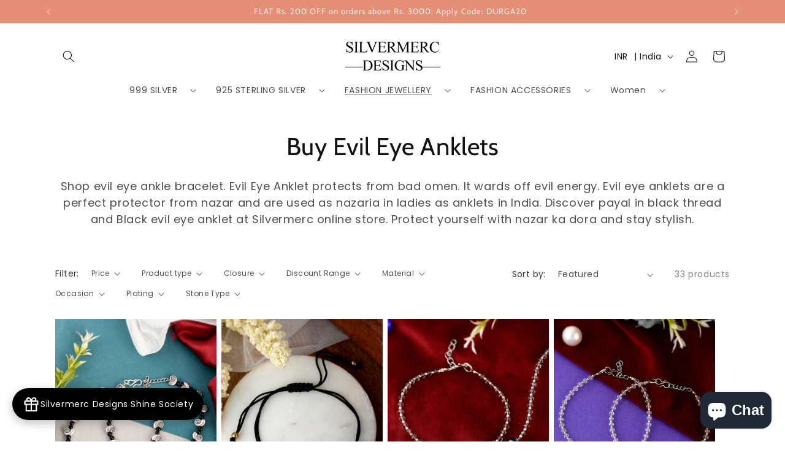

--- FILE ---
content_type: text/html; charset=utf-8
request_url: https://silvermerc.com/collections/evil-eye-anklets
body_size: 48416
content:
<!doctype html>
<html class="no-js" lang="en">
  <head>


    <meta charset="utf-8">
    <meta http-equiv="X-UA-Compatible" content="IE=edge">
    <meta name="viewport" content="width=device-width,initial-scale=1">
    <meta name="theme-color" content="">
    
    
      <meta name="robots" content="index,follow"/>
    
<link rel="icon" type="image/png" href="//silvermerc.com/cdn/shop/files/four-blessings-sign-vector-260nw-554743141.jpg?crop=center&height=32&v=1691912140&width=32"><link rel="preconnect" href="https://fonts.shopifycdn.com" crossorigin><title>
      Buy Evil Eye Anklets Online in India with 10% Off on Purchase!
 &ndash; Silvermerc Designs</title>

    
      <meta name="description" content="Evil Eye Anklets - Buy evil eye anklets online in India. Protect yourself from negative energy with collection of evil eye ankle bracelet. Enjoy 10% off your order with code EXTRA10 ✔COD ✔Best Offers.">
    

    

<meta property="og:site_name" content="Silvermerc Designs">
<meta property="og:url" content="https://silvermerc.com/collections/evil-eye-anklets">
<meta property="og:title" content="Buy Evil Eye Anklets Online in India with 10% Off on Purchase!">
<meta property="og:type" content="website">
<meta property="og:description" content="Evil Eye Anklets - Buy evil eye anklets online in India. Protect yourself from negative energy with collection of evil eye ankle bracelet. Enjoy 10% off your order with code EXTRA10 ✔COD ✔Best Offers."><meta property="og:image" content="http://silvermerc.com/cdn/shop/collections/image.png?v=1705624088">
  <meta property="og:image:secure_url" content="https://silvermerc.com/cdn/shop/collections/image.png?v=1705624088">
  <meta property="og:image:width" content="1080">
  <meta property="og:image:height" content="1080"><meta name="twitter:card" content="summary_large_image">
<meta name="twitter:title" content="Buy Evil Eye Anklets Online in India with 10% Off on Purchase!">
<meta name="twitter:description" content="Evil Eye Anklets - Buy evil eye anklets online in India. Protect yourself from negative energy with collection of evil eye ankle bracelet. Enjoy 10% off your order with code EXTRA10 ✔COD ✔Best Offers.">


    <script src="//silvermerc.com/cdn/shop/t/14/assets/constants.js?v=58251544750838685771691814113" defer="defer"></script>
    <script src="//silvermerc.com/cdn/shop/t/14/assets/pubsub.js?v=158357773527763999511691814114" defer="defer"></script>
    <script src="//silvermerc.com/cdn/shop/t/14/assets/global.js?v=54939145903281508041691814113" defer="defer"></script><script src="//silvermerc.com/cdn/shop/t/14/assets/animations.js?v=88693664871331136111691814112" defer="defer"></script><script>window.performance && window.performance.mark && window.performance.mark('shopify.content_for_header.start');</script><meta name="google-site-verification" content="3UXS94df6MTajrDDUk-4OCgbu09OwJEglQgxKuafY8w">
<meta name="google-site-verification" content="IJljBZZAmI-IljJuI4QNN-JRGscPuT-vc94Q9PdyJPQ">
<meta name="google-site-verification" content="qumQkD9pL8ADECBvd42I5QLxrqNokF2Y6TpWxkzBD-0">
<meta id="shopify-digital-wallet" name="shopify-digital-wallet" content="/66562228454/digital_wallets/dialog">
<meta id="in-context-paypal-metadata" data-shop-id="66562228454" data-venmo-supported="false" data-environment="production" data-locale="en_US" data-paypal-v4="true" data-currency="INR">
<link rel="alternate" type="application/atom+xml" title="Feed" href="/collections/evil-eye-anklets.atom" />
<link rel="next" href="/collections/evil-eye-anklets?page=2">
<link rel="alternate" hreflang="x-default" href="https://silvermerc.com/collections/evil-eye-anklets">
<link rel="alternate" hreflang="en" href="https://silvermerc.com/collections/evil-eye-anklets">
<link rel="alternate" hreflang="en-US" href="https://silvermerc.com/en-us/collections/evil-eye-anklets">
<link rel="alternate" type="application/json+oembed" href="https://silvermerc.com/collections/evil-eye-anklets.oembed">
<script async="async" src="/checkouts/internal/preloads.js?locale=en-IN"></script>
<script id="shopify-features" type="application/json">{"accessToken":"a6670a3fb1519867c034cf1c93b180de","betas":["rich-media-storefront-analytics"],"domain":"silvermerc.com","predictiveSearch":true,"shopId":66562228454,"locale":"en"}</script>
<script>var Shopify = Shopify || {};
Shopify.shop = "kesarya1.myshopify.com";
Shopify.locale = "en";
Shopify.currency = {"active":"INR","rate":"1.0"};
Shopify.country = "IN";
Shopify.theme = {"name":"Dawn","id":136947925222,"schema_name":"Dawn","schema_version":"11.0.0","theme_store_id":887,"role":"main"};
Shopify.theme.handle = "null";
Shopify.theme.style = {"id":null,"handle":null};
Shopify.cdnHost = "silvermerc.com/cdn";
Shopify.routes = Shopify.routes || {};
Shopify.routes.root = "/";</script>
<script type="module">!function(o){(o.Shopify=o.Shopify||{}).modules=!0}(window);</script>
<script>!function(o){function n(){var o=[];function n(){o.push(Array.prototype.slice.apply(arguments))}return n.q=o,n}var t=o.Shopify=o.Shopify||{};t.loadFeatures=n(),t.autoloadFeatures=n()}(window);</script>
<script id="shop-js-analytics" type="application/json">{"pageType":"collection"}</script>
<script defer="defer" async type="module" src="//silvermerc.com/cdn/shopifycloud/shop-js/modules/v2/client.init-shop-cart-sync_BdyHc3Nr.en.esm.js"></script>
<script defer="defer" async type="module" src="//silvermerc.com/cdn/shopifycloud/shop-js/modules/v2/chunk.common_Daul8nwZ.esm.js"></script>
<script type="module">
  await import("//silvermerc.com/cdn/shopifycloud/shop-js/modules/v2/client.init-shop-cart-sync_BdyHc3Nr.en.esm.js");
await import("//silvermerc.com/cdn/shopifycloud/shop-js/modules/v2/chunk.common_Daul8nwZ.esm.js");

  window.Shopify.SignInWithShop?.initShopCartSync?.({"fedCMEnabled":true,"windoidEnabled":true});

</script>
<script>(function() {
  var isLoaded = false;
  function asyncLoad() {
    if (isLoaded) return;
    isLoaded = true;
    var urls = ["https:\/\/tools.luckyorange.com\/core\/lo.js?site-id=219ba83c\u0026shop=kesarya1.myshopify.com","https:\/\/sr-cdn.shiprocket.in\/sr-promise\/static\/uc.js?channel_id=4\u0026sr_company_id=166199\u0026shop=kesarya1.myshopify.com","https:\/\/sr-cdn.shiprocket.in\/sr-promise\/static\/uc.js?channel_id=4\u0026sr_company_id=4694797\u0026shop=kesarya1.myshopify.com"];
    for (var i = 0; i < urls.length; i++) {
      var s = document.createElement('script');
      s.type = 'text/javascript';
      s.async = true;
      s.src = urls[i];
      var x = document.getElementsByTagName('script')[0];
      x.parentNode.insertBefore(s, x);
    }
  };
  if(window.attachEvent) {
    window.attachEvent('onload', asyncLoad);
  } else {
    window.addEventListener('load', asyncLoad, false);
  }
})();</script>
<script id="__st">var __st={"a":66562228454,"offset":19800,"reqid":"7c563c84-000f-491d-b5bc-b9ef885f5d2c-1769024191","pageurl":"silvermerc.com\/collections\/evil-eye-anklets","u":"4927084a9951","p":"collection","rtyp":"collection","rid":416296206566};</script>
<script>window.ShopifyPaypalV4VisibilityTracking = true;</script>
<script id="captcha-bootstrap">!function(){'use strict';const t='contact',e='account',n='new_comment',o=[[t,t],['blogs',n],['comments',n],[t,'customer']],c=[[e,'customer_login'],[e,'guest_login'],[e,'recover_customer_password'],[e,'create_customer']],r=t=>t.map((([t,e])=>`form[action*='/${t}']:not([data-nocaptcha='true']) input[name='form_type'][value='${e}']`)).join(','),a=t=>()=>t?[...document.querySelectorAll(t)].map((t=>t.form)):[];function s(){const t=[...o],e=r(t);return a(e)}const i='password',u='form_key',d=['recaptcha-v3-token','g-recaptcha-response','h-captcha-response',i],f=()=>{try{return window.sessionStorage}catch{return}},m='__shopify_v',_=t=>t.elements[u];function p(t,e,n=!1){try{const o=window.sessionStorage,c=JSON.parse(o.getItem(e)),{data:r}=function(t){const{data:e,action:n}=t;return t[m]||n?{data:e,action:n}:{data:t,action:n}}(c);for(const[e,n]of Object.entries(r))t.elements[e]&&(t.elements[e].value=n);n&&o.removeItem(e)}catch(o){console.error('form repopulation failed',{error:o})}}const l='form_type',E='cptcha';function T(t){t.dataset[E]=!0}const w=window,h=w.document,L='Shopify',v='ce_forms',y='captcha';let A=!1;((t,e)=>{const n=(g='f06e6c50-85a8-45c8-87d0-21a2b65856fe',I='https://cdn.shopify.com/shopifycloud/storefront-forms-hcaptcha/ce_storefront_forms_captcha_hcaptcha.v1.5.2.iife.js',D={infoText:'Protected by hCaptcha',privacyText:'Privacy',termsText:'Terms'},(t,e,n)=>{const o=w[L][v],c=o.bindForm;if(c)return c(t,g,e,D).then(n);var r;o.q.push([[t,g,e,D],n]),r=I,A||(h.body.append(Object.assign(h.createElement('script'),{id:'captcha-provider',async:!0,src:r})),A=!0)});var g,I,D;w[L]=w[L]||{},w[L][v]=w[L][v]||{},w[L][v].q=[],w[L][y]=w[L][y]||{},w[L][y].protect=function(t,e){n(t,void 0,e),T(t)},Object.freeze(w[L][y]),function(t,e,n,w,h,L){const[v,y,A,g]=function(t,e,n){const i=e?o:[],u=t?c:[],d=[...i,...u],f=r(d),m=r(i),_=r(d.filter((([t,e])=>n.includes(e))));return[a(f),a(m),a(_),s()]}(w,h,L),I=t=>{const e=t.target;return e instanceof HTMLFormElement?e:e&&e.form},D=t=>v().includes(t);t.addEventListener('submit',(t=>{const e=I(t);if(!e)return;const n=D(e)&&!e.dataset.hcaptchaBound&&!e.dataset.recaptchaBound,o=_(e),c=g().includes(e)&&(!o||!o.value);(n||c)&&t.preventDefault(),c&&!n&&(function(t){try{if(!f())return;!function(t){const e=f();if(!e)return;const n=_(t);if(!n)return;const o=n.value;o&&e.removeItem(o)}(t);const e=Array.from(Array(32),(()=>Math.random().toString(36)[2])).join('');!function(t,e){_(t)||t.append(Object.assign(document.createElement('input'),{type:'hidden',name:u})),t.elements[u].value=e}(t,e),function(t,e){const n=f();if(!n)return;const o=[...t.querySelectorAll(`input[type='${i}']`)].map((({name:t})=>t)),c=[...d,...o],r={};for(const[a,s]of new FormData(t).entries())c.includes(a)||(r[a]=s);n.setItem(e,JSON.stringify({[m]:1,action:t.action,data:r}))}(t,e)}catch(e){console.error('failed to persist form',e)}}(e),e.submit())}));const S=(t,e)=>{t&&!t.dataset[E]&&(n(t,e.some((e=>e===t))),T(t))};for(const o of['focusin','change'])t.addEventListener(o,(t=>{const e=I(t);D(e)&&S(e,y())}));const B=e.get('form_key'),M=e.get(l),P=B&&M;t.addEventListener('DOMContentLoaded',(()=>{const t=y();if(P)for(const e of t)e.elements[l].value===M&&p(e,B);[...new Set([...A(),...v().filter((t=>'true'===t.dataset.shopifyCaptcha))])].forEach((e=>S(e,t)))}))}(h,new URLSearchParams(w.location.search),n,t,e,['guest_login'])})(!0,!0)}();</script>
<script integrity="sha256-4kQ18oKyAcykRKYeNunJcIwy7WH5gtpwJnB7kiuLZ1E=" data-source-attribution="shopify.loadfeatures" defer="defer" src="//silvermerc.com/cdn/shopifycloud/storefront/assets/storefront/load_feature-a0a9edcb.js" crossorigin="anonymous"></script>
<script data-source-attribution="shopify.dynamic_checkout.dynamic.init">var Shopify=Shopify||{};Shopify.PaymentButton=Shopify.PaymentButton||{isStorefrontPortableWallets:!0,init:function(){window.Shopify.PaymentButton.init=function(){};var t=document.createElement("script");t.src="https://silvermerc.com/cdn/shopifycloud/portable-wallets/latest/portable-wallets.en.js",t.type="module",document.head.appendChild(t)}};
</script>
<script data-source-attribution="shopify.dynamic_checkout.buyer_consent">
  function portableWalletsHideBuyerConsent(e){var t=document.getElementById("shopify-buyer-consent"),n=document.getElementById("shopify-subscription-policy-button");t&&n&&(t.classList.add("hidden"),t.setAttribute("aria-hidden","true"),n.removeEventListener("click",e))}function portableWalletsShowBuyerConsent(e){var t=document.getElementById("shopify-buyer-consent"),n=document.getElementById("shopify-subscription-policy-button");t&&n&&(t.classList.remove("hidden"),t.removeAttribute("aria-hidden"),n.addEventListener("click",e))}window.Shopify?.PaymentButton&&(window.Shopify.PaymentButton.hideBuyerConsent=portableWalletsHideBuyerConsent,window.Shopify.PaymentButton.showBuyerConsent=portableWalletsShowBuyerConsent);
</script>
<script data-source-attribution="shopify.dynamic_checkout.cart.bootstrap">document.addEventListener("DOMContentLoaded",(function(){function t(){return document.querySelector("shopify-accelerated-checkout-cart, shopify-accelerated-checkout")}if(t())Shopify.PaymentButton.init();else{new MutationObserver((function(e,n){t()&&(Shopify.PaymentButton.init(),n.disconnect())})).observe(document.body,{childList:!0,subtree:!0})}}));
</script>
<script id="sections-script" data-sections="header" defer="defer" src="//silvermerc.com/cdn/shop/t/14/compiled_assets/scripts.js?v=6930"></script>
<script>window.performance && window.performance.mark && window.performance.mark('shopify.content_for_header.end');</script>


    <style data-shopify>
      @font-face {
  font-family: Poppins;
  font-weight: 400;
  font-style: normal;
  font-display: swap;
  src: url("//silvermerc.com/cdn/fonts/poppins/poppins_n4.0ba78fa5af9b0e1a374041b3ceaadf0a43b41362.woff2") format("woff2"),
       url("//silvermerc.com/cdn/fonts/poppins/poppins_n4.214741a72ff2596839fc9760ee7a770386cf16ca.woff") format("woff");
}

      @font-face {
  font-family: Poppins;
  font-weight: 700;
  font-style: normal;
  font-display: swap;
  src: url("//silvermerc.com/cdn/fonts/poppins/poppins_n7.56758dcf284489feb014a026f3727f2f20a54626.woff2") format("woff2"),
       url("//silvermerc.com/cdn/fonts/poppins/poppins_n7.f34f55d9b3d3205d2cd6f64955ff4b36f0cfd8da.woff") format("woff");
}

      @font-face {
  font-family: Poppins;
  font-weight: 400;
  font-style: italic;
  font-display: swap;
  src: url("//silvermerc.com/cdn/fonts/poppins/poppins_i4.846ad1e22474f856bd6b81ba4585a60799a9f5d2.woff2") format("woff2"),
       url("//silvermerc.com/cdn/fonts/poppins/poppins_i4.56b43284e8b52fc64c1fd271f289a39e8477e9ec.woff") format("woff");
}

      @font-face {
  font-family: Poppins;
  font-weight: 700;
  font-style: italic;
  font-display: swap;
  src: url("//silvermerc.com/cdn/fonts/poppins/poppins_i7.42fd71da11e9d101e1e6c7932199f925f9eea42d.woff2") format("woff2"),
       url("//silvermerc.com/cdn/fonts/poppins/poppins_i7.ec8499dbd7616004e21155106d13837fff4cf556.woff") format("woff");
}

      @font-face {
  font-family: Cabin;
  font-weight: 400;
  font-style: normal;
  font-display: swap;
  src: url("//silvermerc.com/cdn/fonts/cabin/cabin_n4.cefc6494a78f87584a6f312fea532919154f66fe.woff2") format("woff2"),
       url("//silvermerc.com/cdn/fonts/cabin/cabin_n4.8c16611b00f59d27f4b27ce4328dfe514ce77517.woff") format("woff");
}


      
        :root,
        .color-background-1 {
          --color-background: 255,255,255;
        
          --gradient-background: #ffffff;
        
        --color-foreground: 18,18,18;
        --color-shadow: 18,18,18;
        --color-button: 18,18,18;
        --color-button-text: 255,255,255;
        --color-secondary-button: 255,255,255;
        --color-secondary-button-text: 18,18,18;
        --color-link: 18,18,18;
        --color-badge-foreground: 18,18,18;
        --color-badge-background: 255,255,255;
        --color-badge-border: 18,18,18;
        --payment-terms-background-color: rgb(255 255 255);
      }
      
        
        .color-background-2 {
          --color-background: 243,243,243;
        
          --gradient-background: #f3f3f3;
        
        --color-foreground: 18,18,18;
        --color-shadow: 18,18,18;
        --color-button: 18,18,18;
        --color-button-text: 243,243,243;
        --color-secondary-button: 243,243,243;
        --color-secondary-button-text: 18,18,18;
        --color-link: 18,18,18;
        --color-badge-foreground: 18,18,18;
        --color-badge-background: 243,243,243;
        --color-badge-border: 18,18,18;
        --payment-terms-background-color: rgb(243 243 243);
      }
      
        
        .color-inverse {
          --color-background: 36,40,51;
        
          --gradient-background: #242833;
        
        --color-foreground: 255,255,255;
        --color-shadow: 18,18,18;
        --color-button: 255,255,255;
        --color-button-text: 0,0,0;
        --color-secondary-button: 36,40,51;
        --color-secondary-button-text: 255,255,255;
        --color-link: 255,255,255;
        --color-badge-foreground: 255,255,255;
        --color-badge-background: 36,40,51;
        --color-badge-border: 255,255,255;
        --payment-terms-background-color: rgb(36 40 51);
      }
      
        
        .color-accent-1 {
          --color-background: 18,18,18;
        
          --gradient-background: #121212;
        
        --color-foreground: 255,255,255;
        --color-shadow: 18,18,18;
        --color-button: 255,255,255;
        --color-button-text: 18,18,18;
        --color-secondary-button: 18,18,18;
        --color-secondary-button-text: 255,255,255;
        --color-link: 255,255,255;
        --color-badge-foreground: 255,255,255;
        --color-badge-background: 18,18,18;
        --color-badge-border: 255,255,255;
        --payment-terms-background-color: rgb(18 18 18);
      }
      
        
        .color-accent-2 {
          --color-background: 228,143,118;
        
          --gradient-background: #e48f76;
        
        --color-foreground: 239,236,236;
        --color-shadow: 37,37,37;
        --color-button: 239,236,236;
        --color-button-text: 63,81,71;
        --color-secondary-button: 228,143,118;
        --color-secondary-button-text: 239,236,236;
        --color-link: 239,236,236;
        --color-badge-foreground: 239,236,236;
        --color-badge-background: 228,143,118;
        --color-badge-border: 239,236,236;
        --payment-terms-background-color: rgb(228 143 118);
      }
      

      body, .color-background-1, .color-background-2, .color-inverse, .color-accent-1, .color-accent-2 {
        color: rgba(var(--color-foreground), 0.75);
        background-color: rgb(var(--color-background));
      }

      :root {
        --font-body-family: Poppins, sans-serif;
        --font-body-style: normal;
        --font-body-weight: 400;
        --font-body-weight-bold: 700;

        --font-heading-family: Cabin, sans-serif;
        --font-heading-style: normal;
        --font-heading-weight: 400;

        --font-body-scale: 1.0;
        --font-heading-scale: 1.0;

        --media-padding: px;
        --media-border-opacity: 0.05;
        --media-border-width: 1px;
        --media-radius: 0px;
        --media-shadow-opacity: 0.0;
        --media-shadow-horizontal-offset: 0px;
        --media-shadow-vertical-offset: 4px;
        --media-shadow-blur-radius: 5px;
        --media-shadow-visible: 0;

        --page-width: 120rem;
        --page-width-margin: 0rem;

        --product-card-image-padding: 0.0rem;
        --product-card-corner-radius: 0.0rem;
        --product-card-text-alignment: center;
        --product-card-border-width: 0.0rem;
        --product-card-border-opacity: 0.1;
        --product-card-shadow-opacity: 0.0;
        --product-card-shadow-visible: 0;
        --product-card-shadow-horizontal-offset: 0.0rem;
        --product-card-shadow-vertical-offset: 0.4rem;
        --product-card-shadow-blur-radius: 0.5rem;

        --collection-card-image-padding: 0.0rem;
        --collection-card-corner-radius: 0.0rem;
        --collection-card-text-alignment: left;
        --collection-card-border-width: 0.0rem;
        --collection-card-border-opacity: 0.1;
        --collection-card-shadow-opacity: 0.0;
        --collection-card-shadow-visible: 0;
        --collection-card-shadow-horizontal-offset: 0.0rem;
        --collection-card-shadow-vertical-offset: 0.4rem;
        --collection-card-shadow-blur-radius: 0.5rem;

        --blog-card-image-padding: 0.0rem;
        --blog-card-corner-radius: 0.0rem;
        --blog-card-text-alignment: left;
        --blog-card-border-width: 0.0rem;
        --blog-card-border-opacity: 0.1;
        --blog-card-shadow-opacity: 0.0;
        --blog-card-shadow-visible: 0;
        --blog-card-shadow-horizontal-offset: 0.0rem;
        --blog-card-shadow-vertical-offset: 0.4rem;
        --blog-card-shadow-blur-radius: 0.5rem;

        --badge-corner-radius: 4.0rem;

        --popup-border-width: 1px;
        --popup-border-opacity: 0.1;
        --popup-corner-radius: 0px;
        --popup-shadow-opacity: 0.05;
        --popup-shadow-horizontal-offset: 0px;
        --popup-shadow-vertical-offset: 4px;
        --popup-shadow-blur-radius: 5px;

        --drawer-border-width: 1px;
        --drawer-border-opacity: 0.1;
        --drawer-shadow-opacity: 0.0;
        --drawer-shadow-horizontal-offset: 0px;
        --drawer-shadow-vertical-offset: 4px;
        --drawer-shadow-blur-radius: 5px;

        --spacing-sections-desktop: 0px;
        --spacing-sections-mobile: 0px;

        --grid-desktop-vertical-spacing: 8px;
        --grid-desktop-horizontal-spacing: 8px;
        --grid-mobile-vertical-spacing: 4px;
        --grid-mobile-horizontal-spacing: 4px;

        --text-boxes-border-opacity: 0.1;
        --text-boxes-border-width: 0px;
        --text-boxes-radius: 0px;
        --text-boxes-shadow-opacity: 0.0;
        --text-boxes-shadow-visible: 0;
        --text-boxes-shadow-horizontal-offset: 0px;
        --text-boxes-shadow-vertical-offset: 4px;
        --text-boxes-shadow-blur-radius: 5px;

        --buttons-radius: 0px;
        --buttons-radius-outset: 0px;
        --buttons-border-width: 1px;
        --buttons-border-opacity: 1.0;
        --buttons-shadow-opacity: 0.0;
        --buttons-shadow-visible: 0;
        --buttons-shadow-horizontal-offset: 0px;
        --buttons-shadow-vertical-offset: 4px;
        --buttons-shadow-blur-radius: 5px;
        --buttons-border-offset: 0px;

        --inputs-radius: 0px;
        --inputs-border-width: 1px;
        --inputs-border-opacity: 0.55;
        --inputs-shadow-opacity: 0.0;
        --inputs-shadow-horizontal-offset: 0px;
        --inputs-margin-offset: 0px;
        --inputs-shadow-vertical-offset: 4px;
        --inputs-shadow-blur-radius: 5px;
        --inputs-radius-outset: 0px;

        --variant-pills-radius: 40px;
        --variant-pills-border-width: 1px;
        --variant-pills-border-opacity: 0.55;
        --variant-pills-shadow-opacity: 0.0;
        --variant-pills-shadow-horizontal-offset: 0px;
        --variant-pills-shadow-vertical-offset: 4px;
        --variant-pills-shadow-blur-radius: 5px;
      }

      *,
      *::before,
      *::after {
        box-sizing: inherit;
      }

      html {
        box-sizing: border-box;
        font-size: calc(var(--font-body-scale) * 62.5%);
        height: 100%;
      }

      body {
        display: grid;
        grid-template-rows: auto auto 1fr auto;
        grid-template-columns: 100%;
        min-height: 100%;
        margin: 0;
        font-size: 1.5rem;
        letter-spacing: 0.06rem;
        line-height: calc(1 + 0.8 / var(--font-body-scale));
        font-family: var(--font-body-family);
        font-style: var(--font-body-style);
        font-weight: var(--font-body-weight);
      }

      @media screen and (min-width: 750px) {
        body {
          font-size: 1.6rem;
        }
      }
    </style>

    <link href="//silvermerc.com/cdn/shop/t/14/assets/base.css?v=165191016556652226921691814112" rel="stylesheet" type="text/css" media="all" />
<link rel="preload" as="font" href="//silvermerc.com/cdn/fonts/poppins/poppins_n4.0ba78fa5af9b0e1a374041b3ceaadf0a43b41362.woff2" type="font/woff2" crossorigin><link rel="preload" as="font" href="//silvermerc.com/cdn/fonts/cabin/cabin_n4.cefc6494a78f87584a6f312fea532919154f66fe.woff2" type="font/woff2" crossorigin><link href="//silvermerc.com/cdn/shop/t/14/assets/component-localization-form.css?v=143319823105703127341691814113" rel="stylesheet" type="text/css" media="all" />
      <script src="//silvermerc.com/cdn/shop/t/14/assets/localization-form.js?v=161644695336821385561691814113" defer="defer"></script><link
        rel="stylesheet"
        href="//silvermerc.com/cdn/shop/t/14/assets/component-predictive-search.css?v=118923337488134913561691814113"
        media="print"
        onload="this.media='all'"
      ><script>
      document.documentElement.className = document.documentElement.className.replace('no-js', 'js');
      if (Shopify.designMode) {
        document.documentElement.classList.add('shopify-design-mode');
      }
    </script>
    <script type="text/javascript">
    (function(c,l,a,r,i,t,y){
        c[a]=c[a]||function(){(c[a].q=c[a].q||[]).push(arguments)};
        t=l.createElement(r);t.async=1;t.src="https://www.clarity.ms/tag/"+i;
        y=l.getElementsByTagName(r)[0];y.parentNode.insertBefore(t,y);
    })(window, document, "clarity", "script", "lg0puujf2t");
  </script>
  <!-- BEGIN app block: shopify://apps/pagefly-page-builder/blocks/app-embed/83e179f7-59a0-4589-8c66-c0dddf959200 -->

<!-- BEGIN app snippet: pagefly-cro-ab-testing-main -->







<script>
  ;(function () {
    const url = new URL(window.location)
    const viewParam = url.searchParams.get('view')
    if (viewParam && viewParam.includes('variant-pf-')) {
      url.searchParams.set('pf_v', viewParam)
      url.searchParams.delete('view')
      window.history.replaceState({}, '', url)
    }
  })()
</script>



<script type='module'>
  
  window.PAGEFLY_CRO = window.PAGEFLY_CRO || {}

  window.PAGEFLY_CRO['data_debug'] = {
    original_template_suffix: "evil-eye-anklets",
    allow_ab_test: false,
    ab_test_start_time: 0,
    ab_test_end_time: 0,
    today_date_time: 1769024191000,
  }
  window.PAGEFLY_CRO['GA4'] = { enabled: false}
</script>

<!-- END app snippet -->








  <script src='https://cdn.shopify.com/extensions/019bb4f9-aed6-78a3-be91-e9d44663e6bf/pagefly-page-builder-215/assets/pagefly-helper.js' defer='defer'></script>

  <script src='https://cdn.shopify.com/extensions/019bb4f9-aed6-78a3-be91-e9d44663e6bf/pagefly-page-builder-215/assets/pagefly-general-helper.js' defer='defer'></script>

  <script src='https://cdn.shopify.com/extensions/019bb4f9-aed6-78a3-be91-e9d44663e6bf/pagefly-page-builder-215/assets/pagefly-snap-slider.js' defer='defer'></script>

  <script src='https://cdn.shopify.com/extensions/019bb4f9-aed6-78a3-be91-e9d44663e6bf/pagefly-page-builder-215/assets/pagefly-slideshow-v3.js' defer='defer'></script>

  <script src='https://cdn.shopify.com/extensions/019bb4f9-aed6-78a3-be91-e9d44663e6bf/pagefly-page-builder-215/assets/pagefly-slideshow-v4.js' defer='defer'></script>

  <script src='https://cdn.shopify.com/extensions/019bb4f9-aed6-78a3-be91-e9d44663e6bf/pagefly-page-builder-215/assets/pagefly-glider.js' defer='defer'></script>

  <script src='https://cdn.shopify.com/extensions/019bb4f9-aed6-78a3-be91-e9d44663e6bf/pagefly-page-builder-215/assets/pagefly-slideshow-v1-v2.js' defer='defer'></script>

  <script src='https://cdn.shopify.com/extensions/019bb4f9-aed6-78a3-be91-e9d44663e6bf/pagefly-page-builder-215/assets/pagefly-product-media.js' defer='defer'></script>

  <script src='https://cdn.shopify.com/extensions/019bb4f9-aed6-78a3-be91-e9d44663e6bf/pagefly-page-builder-215/assets/pagefly-product.js' defer='defer'></script>


<script id='pagefly-helper-data' type='application/json'>
  {
    "page_optimization": {
      "assets_prefetching": false
    },
    "elements_asset_mapper": {
      "Accordion": "https://cdn.shopify.com/extensions/019bb4f9-aed6-78a3-be91-e9d44663e6bf/pagefly-page-builder-215/assets/pagefly-accordion.js",
      "Accordion3": "https://cdn.shopify.com/extensions/019bb4f9-aed6-78a3-be91-e9d44663e6bf/pagefly-page-builder-215/assets/pagefly-accordion3.js",
      "CountDown": "https://cdn.shopify.com/extensions/019bb4f9-aed6-78a3-be91-e9d44663e6bf/pagefly-page-builder-215/assets/pagefly-countdown.js",
      "GMap1": "https://cdn.shopify.com/extensions/019bb4f9-aed6-78a3-be91-e9d44663e6bf/pagefly-page-builder-215/assets/pagefly-gmap.js",
      "GMap2": "https://cdn.shopify.com/extensions/019bb4f9-aed6-78a3-be91-e9d44663e6bf/pagefly-page-builder-215/assets/pagefly-gmap.js",
      "GMapBasicV2": "https://cdn.shopify.com/extensions/019bb4f9-aed6-78a3-be91-e9d44663e6bf/pagefly-page-builder-215/assets/pagefly-gmap.js",
      "GMapAdvancedV2": "https://cdn.shopify.com/extensions/019bb4f9-aed6-78a3-be91-e9d44663e6bf/pagefly-page-builder-215/assets/pagefly-gmap.js",
      "HTML.Video": "https://cdn.shopify.com/extensions/019bb4f9-aed6-78a3-be91-e9d44663e6bf/pagefly-page-builder-215/assets/pagefly-htmlvideo.js",
      "HTML.Video2": "https://cdn.shopify.com/extensions/019bb4f9-aed6-78a3-be91-e9d44663e6bf/pagefly-page-builder-215/assets/pagefly-htmlvideo2.js",
      "HTML.Video3": "https://cdn.shopify.com/extensions/019bb4f9-aed6-78a3-be91-e9d44663e6bf/pagefly-page-builder-215/assets/pagefly-htmlvideo2.js",
      "BackgroundVideo": "https://cdn.shopify.com/extensions/019bb4f9-aed6-78a3-be91-e9d44663e6bf/pagefly-page-builder-215/assets/pagefly-htmlvideo2.js",
      "Instagram": "https://cdn.shopify.com/extensions/019bb4f9-aed6-78a3-be91-e9d44663e6bf/pagefly-page-builder-215/assets/pagefly-instagram.js",
      "Instagram2": "https://cdn.shopify.com/extensions/019bb4f9-aed6-78a3-be91-e9d44663e6bf/pagefly-page-builder-215/assets/pagefly-instagram.js",
      "Insta3": "https://cdn.shopify.com/extensions/019bb4f9-aed6-78a3-be91-e9d44663e6bf/pagefly-page-builder-215/assets/pagefly-instagram3.js",
      "Tabs": "https://cdn.shopify.com/extensions/019bb4f9-aed6-78a3-be91-e9d44663e6bf/pagefly-page-builder-215/assets/pagefly-tab.js",
      "Tabs3": "https://cdn.shopify.com/extensions/019bb4f9-aed6-78a3-be91-e9d44663e6bf/pagefly-page-builder-215/assets/pagefly-tab3.js",
      "ProductBox": "https://cdn.shopify.com/extensions/019bb4f9-aed6-78a3-be91-e9d44663e6bf/pagefly-page-builder-215/assets/pagefly-cart.js",
      "FBPageBox2": "https://cdn.shopify.com/extensions/019bb4f9-aed6-78a3-be91-e9d44663e6bf/pagefly-page-builder-215/assets/pagefly-facebook.js",
      "FBLikeButton2": "https://cdn.shopify.com/extensions/019bb4f9-aed6-78a3-be91-e9d44663e6bf/pagefly-page-builder-215/assets/pagefly-facebook.js",
      "TwitterFeed2": "https://cdn.shopify.com/extensions/019bb4f9-aed6-78a3-be91-e9d44663e6bf/pagefly-page-builder-215/assets/pagefly-twitter.js",
      "Paragraph4": "https://cdn.shopify.com/extensions/019bb4f9-aed6-78a3-be91-e9d44663e6bf/pagefly-page-builder-215/assets/pagefly-paragraph4.js",

      "AliReviews": "https://cdn.shopify.com/extensions/019bb4f9-aed6-78a3-be91-e9d44663e6bf/pagefly-page-builder-215/assets/pagefly-3rd-elements.js",
      "BackInStock": "https://cdn.shopify.com/extensions/019bb4f9-aed6-78a3-be91-e9d44663e6bf/pagefly-page-builder-215/assets/pagefly-3rd-elements.js",
      "GloboBackInStock": "https://cdn.shopify.com/extensions/019bb4f9-aed6-78a3-be91-e9d44663e6bf/pagefly-page-builder-215/assets/pagefly-3rd-elements.js",
      "GrowaveWishlist": "https://cdn.shopify.com/extensions/019bb4f9-aed6-78a3-be91-e9d44663e6bf/pagefly-page-builder-215/assets/pagefly-3rd-elements.js",
      "InfiniteOptionsShopPad": "https://cdn.shopify.com/extensions/019bb4f9-aed6-78a3-be91-e9d44663e6bf/pagefly-page-builder-215/assets/pagefly-3rd-elements.js",
      "InkybayProductPersonalizer": "https://cdn.shopify.com/extensions/019bb4f9-aed6-78a3-be91-e9d44663e6bf/pagefly-page-builder-215/assets/pagefly-3rd-elements.js",
      "LimeSpot": "https://cdn.shopify.com/extensions/019bb4f9-aed6-78a3-be91-e9d44663e6bf/pagefly-page-builder-215/assets/pagefly-3rd-elements.js",
      "Loox": "https://cdn.shopify.com/extensions/019bb4f9-aed6-78a3-be91-e9d44663e6bf/pagefly-page-builder-215/assets/pagefly-3rd-elements.js",
      "Opinew": "https://cdn.shopify.com/extensions/019bb4f9-aed6-78a3-be91-e9d44663e6bf/pagefly-page-builder-215/assets/pagefly-3rd-elements.js",
      "Powr": "https://cdn.shopify.com/extensions/019bb4f9-aed6-78a3-be91-e9d44663e6bf/pagefly-page-builder-215/assets/pagefly-3rd-elements.js",
      "ProductReviews": "https://cdn.shopify.com/extensions/019bb4f9-aed6-78a3-be91-e9d44663e6bf/pagefly-page-builder-215/assets/pagefly-3rd-elements.js",
      "PushOwl": "https://cdn.shopify.com/extensions/019bb4f9-aed6-78a3-be91-e9d44663e6bf/pagefly-page-builder-215/assets/pagefly-3rd-elements.js",
      "ReCharge": "https://cdn.shopify.com/extensions/019bb4f9-aed6-78a3-be91-e9d44663e6bf/pagefly-page-builder-215/assets/pagefly-3rd-elements.js",
      "Rivyo": "https://cdn.shopify.com/extensions/019bb4f9-aed6-78a3-be91-e9d44663e6bf/pagefly-page-builder-215/assets/pagefly-3rd-elements.js",
      "TrackingMore": "https://cdn.shopify.com/extensions/019bb4f9-aed6-78a3-be91-e9d44663e6bf/pagefly-page-builder-215/assets/pagefly-3rd-elements.js",
      "Vitals": "https://cdn.shopify.com/extensions/019bb4f9-aed6-78a3-be91-e9d44663e6bf/pagefly-page-builder-215/assets/pagefly-3rd-elements.js",
      "Wiser": "https://cdn.shopify.com/extensions/019bb4f9-aed6-78a3-be91-e9d44663e6bf/pagefly-page-builder-215/assets/pagefly-3rd-elements.js"
    },
    "custom_elements_mapper": {
      "pf-click-action-element": "https://cdn.shopify.com/extensions/019bb4f9-aed6-78a3-be91-e9d44663e6bf/pagefly-page-builder-215/assets/pagefly-click-action-element.js",
      "pf-dialog-element": "https://cdn.shopify.com/extensions/019bb4f9-aed6-78a3-be91-e9d44663e6bf/pagefly-page-builder-215/assets/pagefly-dialog-element.js"
    }
  }
</script>


<!-- END app block --><script src="https://cdn.shopify.com/extensions/e8878072-2f6b-4e89-8082-94b04320908d/inbox-1254/assets/inbox-chat-loader.js" type="text/javascript" defer="defer"></script>
<link rel="canonical" href="https://silvermerc.com/collections/evil-eye-anklets">
<link href="https://monorail-edge.shopifysvc.com" rel="dns-prefetch">
<script>(function(){if ("sendBeacon" in navigator && "performance" in window) {try {var session_token_from_headers = performance.getEntriesByType('navigation')[0].serverTiming.find(x => x.name == '_s').description;} catch {var session_token_from_headers = undefined;}var session_cookie_matches = document.cookie.match(/_shopify_s=([^;]*)/);var session_token_from_cookie = session_cookie_matches && session_cookie_matches.length === 2 ? session_cookie_matches[1] : "";var session_token = session_token_from_headers || session_token_from_cookie || "";function handle_abandonment_event(e) {var entries = performance.getEntries().filter(function(entry) {return /monorail-edge.shopifysvc.com/.test(entry.name);});if (!window.abandonment_tracked && entries.length === 0) {window.abandonment_tracked = true;var currentMs = Date.now();var navigation_start = performance.timing.navigationStart;var payload = {shop_id: 66562228454,url: window.location.href,navigation_start,duration: currentMs - navigation_start,session_token,page_type: "collection"};window.navigator.sendBeacon("https://monorail-edge.shopifysvc.com/v1/produce", JSON.stringify({schema_id: "online_store_buyer_site_abandonment/1.1",payload: payload,metadata: {event_created_at_ms: currentMs,event_sent_at_ms: currentMs}}));}}window.addEventListener('pagehide', handle_abandonment_event);}}());</script>
<script id="web-pixels-manager-setup">(function e(e,d,r,n,o){if(void 0===o&&(o={}),!Boolean(null===(a=null===(i=window.Shopify)||void 0===i?void 0:i.analytics)||void 0===a?void 0:a.replayQueue)){var i,a;window.Shopify=window.Shopify||{};var t=window.Shopify;t.analytics=t.analytics||{};var s=t.analytics;s.replayQueue=[],s.publish=function(e,d,r){return s.replayQueue.push([e,d,r]),!0};try{self.performance.mark("wpm:start")}catch(e){}var l=function(){var e={modern:/Edge?\/(1{2}[4-9]|1[2-9]\d|[2-9]\d{2}|\d{4,})\.\d+(\.\d+|)|Firefox\/(1{2}[4-9]|1[2-9]\d|[2-9]\d{2}|\d{4,})\.\d+(\.\d+|)|Chrom(ium|e)\/(9{2}|\d{3,})\.\d+(\.\d+|)|(Maci|X1{2}).+ Version\/(15\.\d+|(1[6-9]|[2-9]\d|\d{3,})\.\d+)([,.]\d+|)( \(\w+\)|)( Mobile\/\w+|) Safari\/|Chrome.+OPR\/(9{2}|\d{3,})\.\d+\.\d+|(CPU[ +]OS|iPhone[ +]OS|CPU[ +]iPhone|CPU IPhone OS|CPU iPad OS)[ +]+(15[._]\d+|(1[6-9]|[2-9]\d|\d{3,})[._]\d+)([._]\d+|)|Android:?[ /-](13[3-9]|1[4-9]\d|[2-9]\d{2}|\d{4,})(\.\d+|)(\.\d+|)|Android.+Firefox\/(13[5-9]|1[4-9]\d|[2-9]\d{2}|\d{4,})\.\d+(\.\d+|)|Android.+Chrom(ium|e)\/(13[3-9]|1[4-9]\d|[2-9]\d{2}|\d{4,})\.\d+(\.\d+|)|SamsungBrowser\/([2-9]\d|\d{3,})\.\d+/,legacy:/Edge?\/(1[6-9]|[2-9]\d|\d{3,})\.\d+(\.\d+|)|Firefox\/(5[4-9]|[6-9]\d|\d{3,})\.\d+(\.\d+|)|Chrom(ium|e)\/(5[1-9]|[6-9]\d|\d{3,})\.\d+(\.\d+|)([\d.]+$|.*Safari\/(?![\d.]+ Edge\/[\d.]+$))|(Maci|X1{2}).+ Version\/(10\.\d+|(1[1-9]|[2-9]\d|\d{3,})\.\d+)([,.]\d+|)( \(\w+\)|)( Mobile\/\w+|) Safari\/|Chrome.+OPR\/(3[89]|[4-9]\d|\d{3,})\.\d+\.\d+|(CPU[ +]OS|iPhone[ +]OS|CPU[ +]iPhone|CPU IPhone OS|CPU iPad OS)[ +]+(10[._]\d+|(1[1-9]|[2-9]\d|\d{3,})[._]\d+)([._]\d+|)|Android:?[ /-](13[3-9]|1[4-9]\d|[2-9]\d{2}|\d{4,})(\.\d+|)(\.\d+|)|Mobile Safari.+OPR\/([89]\d|\d{3,})\.\d+\.\d+|Android.+Firefox\/(13[5-9]|1[4-9]\d|[2-9]\d{2}|\d{4,})\.\d+(\.\d+|)|Android.+Chrom(ium|e)\/(13[3-9]|1[4-9]\d|[2-9]\d{2}|\d{4,})\.\d+(\.\d+|)|Android.+(UC? ?Browser|UCWEB|U3)[ /]?(15\.([5-9]|\d{2,})|(1[6-9]|[2-9]\d|\d{3,})\.\d+)\.\d+|SamsungBrowser\/(5\.\d+|([6-9]|\d{2,})\.\d+)|Android.+MQ{2}Browser\/(14(\.(9|\d{2,})|)|(1[5-9]|[2-9]\d|\d{3,})(\.\d+|))(\.\d+|)|K[Aa][Ii]OS\/(3\.\d+|([4-9]|\d{2,})\.\d+)(\.\d+|)/},d=e.modern,r=e.legacy,n=navigator.userAgent;return n.match(d)?"modern":n.match(r)?"legacy":"unknown"}(),u="modern"===l?"modern":"legacy",c=(null!=n?n:{modern:"",legacy:""})[u],f=function(e){return[e.baseUrl,"/wpm","/b",e.hashVersion,"modern"===e.buildTarget?"m":"l",".js"].join("")}({baseUrl:d,hashVersion:r,buildTarget:u}),m=function(e){var d=e.version,r=e.bundleTarget,n=e.surface,o=e.pageUrl,i=e.monorailEndpoint;return{emit:function(e){var a=e.status,t=e.errorMsg,s=(new Date).getTime(),l=JSON.stringify({metadata:{event_sent_at_ms:s},events:[{schema_id:"web_pixels_manager_load/3.1",payload:{version:d,bundle_target:r,page_url:o,status:a,surface:n,error_msg:t},metadata:{event_created_at_ms:s}}]});if(!i)return console&&console.warn&&console.warn("[Web Pixels Manager] No Monorail endpoint provided, skipping logging."),!1;try{return self.navigator.sendBeacon.bind(self.navigator)(i,l)}catch(e){}var u=new XMLHttpRequest;try{return u.open("POST",i,!0),u.setRequestHeader("Content-Type","text/plain"),u.send(l),!0}catch(e){return console&&console.warn&&console.warn("[Web Pixels Manager] Got an unhandled error while logging to Monorail."),!1}}}}({version:r,bundleTarget:l,surface:e.surface,pageUrl:self.location.href,monorailEndpoint:e.monorailEndpoint});try{o.browserTarget=l,function(e){var d=e.src,r=e.async,n=void 0===r||r,o=e.onload,i=e.onerror,a=e.sri,t=e.scriptDataAttributes,s=void 0===t?{}:t,l=document.createElement("script"),u=document.querySelector("head"),c=document.querySelector("body");if(l.async=n,l.src=d,a&&(l.integrity=a,l.crossOrigin="anonymous"),s)for(var f in s)if(Object.prototype.hasOwnProperty.call(s,f))try{l.dataset[f]=s[f]}catch(e){}if(o&&l.addEventListener("load",o),i&&l.addEventListener("error",i),u)u.appendChild(l);else{if(!c)throw new Error("Did not find a head or body element to append the script");c.appendChild(l)}}({src:f,async:!0,onload:function(){if(!function(){var e,d;return Boolean(null===(d=null===(e=window.Shopify)||void 0===e?void 0:e.analytics)||void 0===d?void 0:d.initialized)}()){var d=window.webPixelsManager.init(e)||void 0;if(d){var r=window.Shopify.analytics;r.replayQueue.forEach((function(e){var r=e[0],n=e[1],o=e[2];d.publishCustomEvent(r,n,o)})),r.replayQueue=[],r.publish=d.publishCustomEvent,r.visitor=d.visitor,r.initialized=!0}}},onerror:function(){return m.emit({status:"failed",errorMsg:"".concat(f," has failed to load")})},sri:function(e){var d=/^sha384-[A-Za-z0-9+/=]+$/;return"string"==typeof e&&d.test(e)}(c)?c:"",scriptDataAttributes:o}),m.emit({status:"loading"})}catch(e){m.emit({status:"failed",errorMsg:(null==e?void 0:e.message)||"Unknown error"})}}})({shopId: 66562228454,storefrontBaseUrl: "https://silvermerc.com",extensionsBaseUrl: "https://extensions.shopifycdn.com/cdn/shopifycloud/web-pixels-manager",monorailEndpoint: "https://monorail-edge.shopifysvc.com/unstable/produce_batch",surface: "storefront-renderer",enabledBetaFlags: ["2dca8a86"],webPixelsConfigList: [{"id":"480870630","configuration":"{\"config\":\"{\\\"google_tag_ids\\\":[\\\"G-6L2BXMX32D\\\",\\\"AW-955780552\\\",\\\"GT-TNF9585\\\"],\\\"target_country\\\":\\\"IN\\\",\\\"gtag_events\\\":[{\\\"type\\\":\\\"begin_checkout\\\",\\\"action_label\\\":[\\\"G-6L2BXMX32D\\\",\\\"AW-955780552\\\/knShCPTwn4sYEMib4McD\\\"]},{\\\"type\\\":\\\"search\\\",\\\"action_label\\\":[\\\"G-6L2BXMX32D\\\",\\\"AW-955780552\\\/map_CO7wn4sYEMib4McD\\\"]},{\\\"type\\\":\\\"view_item\\\",\\\"action_label\\\":[\\\"G-6L2BXMX32D\\\",\\\"AW-955780552\\\/ovo8COvwn4sYEMib4McD\\\",\\\"MC-E541ME5FCW\\\"]},{\\\"type\\\":\\\"purchase\\\",\\\"action_label\\\":[\\\"G-6L2BXMX32D\\\",\\\"AW-955780552\\\/uHsXCO3vn4sYEMib4McD\\\",\\\"MC-E541ME5FCW\\\"]},{\\\"type\\\":\\\"page_view\\\",\\\"action_label\\\":[\\\"G-6L2BXMX32D\\\",\\\"AW-955780552\\\/P0InCOjwn4sYEMib4McD\\\",\\\"MC-E541ME5FCW\\\"]},{\\\"type\\\":\\\"add_payment_info\\\",\\\"action_label\\\":[\\\"G-6L2BXMX32D\\\",\\\"AW-955780552\\\/0PsQCPfwn4sYEMib4McD\\\"]},{\\\"type\\\":\\\"add_to_cart\\\",\\\"action_label\\\":[\\\"G-6L2BXMX32D\\\",\\\"AW-955780552\\\/-3zDCPHwn4sYEMib4McD\\\"]}],\\\"enable_monitoring_mode\\\":false}\"}","eventPayloadVersion":"v1","runtimeContext":"OPEN","scriptVersion":"b2a88bafab3e21179ed38636efcd8a93","type":"APP","apiClientId":1780363,"privacyPurposes":[],"dataSharingAdjustments":{"protectedCustomerApprovalScopes":["read_customer_address","read_customer_email","read_customer_name","read_customer_personal_data","read_customer_phone"]}},{"id":"217514214","configuration":"{\"pixel_id\":\"2189345501501612\",\"pixel_type\":\"facebook_pixel\"}","eventPayloadVersion":"v1","runtimeContext":"OPEN","scriptVersion":"ca16bc87fe92b6042fbaa3acc2fbdaa6","type":"APP","apiClientId":2329312,"privacyPurposes":["ANALYTICS","MARKETING","SALE_OF_DATA"],"dataSharingAdjustments":{"protectedCustomerApprovalScopes":["read_customer_address","read_customer_email","read_customer_name","read_customer_personal_data","read_customer_phone"]}},{"id":"42107110","configuration":"{\"environment\":\"production\",\"isPlusUser\":\"false\",\"siteId\":\"219ba83c\"}","eventPayloadVersion":"v1","runtimeContext":"STRICT","scriptVersion":"d38a2000dcd0eb072d7eed6a88122b6b","type":"APP","apiClientId":187969,"privacyPurposes":["ANALYTICS","MARKETING"],"capabilities":["advanced_dom_events"],"dataSharingAdjustments":{"protectedCustomerApprovalScopes":[]}},{"id":"shopify-app-pixel","configuration":"{}","eventPayloadVersion":"v1","runtimeContext":"STRICT","scriptVersion":"0450","apiClientId":"shopify-pixel","type":"APP","privacyPurposes":["ANALYTICS","MARKETING"]},{"id":"shopify-custom-pixel","eventPayloadVersion":"v1","runtimeContext":"LAX","scriptVersion":"0450","apiClientId":"shopify-pixel","type":"CUSTOM","privacyPurposes":["ANALYTICS","MARKETING"]}],isMerchantRequest: false,initData: {"shop":{"name":"Silvermerc Designs","paymentSettings":{"currencyCode":"INR"},"myshopifyDomain":"kesarya1.myshopify.com","countryCode":"IN","storefrontUrl":"https:\/\/silvermerc.com"},"customer":null,"cart":null,"checkout":null,"productVariants":[],"purchasingCompany":null},},"https://silvermerc.com/cdn","fcfee988w5aeb613cpc8e4bc33m6693e112",{"modern":"","legacy":""},{"shopId":"66562228454","storefrontBaseUrl":"https:\/\/silvermerc.com","extensionBaseUrl":"https:\/\/extensions.shopifycdn.com\/cdn\/shopifycloud\/web-pixels-manager","surface":"storefront-renderer","enabledBetaFlags":"[\"2dca8a86\"]","isMerchantRequest":"false","hashVersion":"fcfee988w5aeb613cpc8e4bc33m6693e112","publish":"custom","events":"[[\"page_viewed\",{}],[\"collection_viewed\",{\"collection\":{\"id\":\"416296206566\",\"title\":\"Buy Evil Eye Anklets\",\"productVariants\":[{\"price\":{\"amount\":699.0,\"currencyCode\":\"INR\"},\"product\":{\"title\":\"Evil Eye Snail Oxidized Anklet For Women \u0026 Girls\",\"vendor\":\"Silvermerc Designs\",\"id\":\"8098678898918\",\"untranslatedTitle\":\"Evil Eye Snail Oxidized Anklet For Women \u0026 Girls\",\"url\":\"\/products\/evil-eye-snail-oxidised-anklet\",\"type\":\"Anklets\"},\"id\":\"45142827696358\",\"image\":{\"src\":\"\/\/silvermerc.com\/cdn\/shop\/products\/DSC5469_2.jpg?v=1672488297\"},\"sku\":\"SBA1N_280\",\"title\":\"Default Title\",\"untranslatedTitle\":\"Default Title\"},{\"price\":{\"amount\":499.0,\"currencyCode\":\"INR\"},\"product\":{\"title\":\"Gold-Plated Fish Charm Beads Black Thread Anklet\",\"vendor\":\"Silvermerc Designs\",\"id\":\"8098678145254\",\"untranslatedTitle\":\"Gold-Plated Fish Charm Beads Black Thread Anklet\",\"url\":\"\/products\/gold-fish-charm-beads-black-thread-anklet\",\"type\":\"Anklets\"},\"id\":\"45630252155110\",\"image\":{\"src\":\"\/\/silvermerc.com\/cdn\/shop\/products\/DSC_3928_2.jpg?v=1672488943\"},\"sku\":\"SBA1V_256\",\"title\":\"Default Title\",\"untranslatedTitle\":\"Default Title\"},{\"price\":{\"amount\":599.0,\"currencyCode\":\"INR\"},\"product\":{\"title\":\"Silver Toned Grey Beaded Evil Eye Chain Anklet For Women\",\"vendor\":\"Silvermerc Designs\",\"id\":\"8098677129446\",\"untranslatedTitle\":\"Silver Toned Grey Beaded Evil Eye Chain Anklet For Women\",\"url\":\"\/products\/silver-toned-grey-beaded-evil-eye-chain-anklet\",\"type\":\"Anklets\"},\"id\":\"43598807105766\",\"image\":{\"src\":\"\/\/silvermerc.com\/cdn\/shop\/products\/SBA1L_216_2.jpg?v=1672489793\"},\"sku\":\"SBA1L_216\",\"title\":\"Default Title\",\"untranslatedTitle\":\"Default Title\"},{\"price\":{\"amount\":499.8,\"currencyCode\":\"INR\"},\"product\":{\"title\":\"Silver Toned White Beaded Evil Eye Chain Anklet\",\"vendor\":\"Silvermerc Designs\",\"id\":\"8098677227750\",\"untranslatedTitle\":\"Silver Toned White Beaded Evil Eye Chain Anklet\",\"url\":\"\/products\/silver-toned-white-beaded-evil-eye-chain-anklet\",\"type\":\"Anklets\"},\"id\":\"43598807204070\",\"image\":{\"src\":\"\/\/silvermerc.com\/cdn\/shop\/products\/SBA1L_219_2.jpg?v=1672489719\"},\"sku\":\"SBA1L_219\",\"title\":\"Default Title\",\"untranslatedTitle\":\"Default Title\"},{\"price\":{\"amount\":699.0,\"currencyCode\":\"INR\"},\"product\":{\"title\":\"Silver Toned Beaded Evil Eye Chain Anklet For Women \u0026 Girls\",\"vendor\":\"Silvermerc Designs\",\"id\":\"8098677063910\",\"untranslatedTitle\":\"Silver Toned Beaded Evil Eye Chain Anklet For Women \u0026 Girls\",\"url\":\"\/products\/silver-toned-beaded-evil-eye-chain-anklet\",\"type\":\"Anklets\"},\"id\":\"45736191099110\",\"image\":{\"src\":\"\/\/silvermerc.com\/cdn\/shop\/products\/SBA1L_214_2.jpg?v=1683267396\"},\"sku\":\"SBA1L_214\",\"title\":\"Default Title\",\"untranslatedTitle\":\"Default Title\"},{\"price\":{\"amount\":499.0,\"currencyCode\":\"INR\"},\"product\":{\"title\":\"Women Black Western Evil Eye Thread Anklet\",\"vendor\":\"Silvermerc Designs\",\"id\":\"8098679259366\",\"untranslatedTitle\":\"Women Black Western Evil Eye Thread Anklet\",\"url\":\"\/products\/women-black-western-evil-eye-thread-anklet\",\"type\":\"Anklets\"},\"id\":\"45722296484070\",\"image\":{\"src\":\"\/\/silvermerc.com\/cdn\/shop\/products\/DSC9921_2.jpg?v=1672487774\"},\"sku\":\"SBA29M_290\",\"title\":\"Default Title\",\"untranslatedTitle\":\"Default Title\"},{\"price\":{\"amount\":449.0,\"currencyCode\":\"INR\"},\"product\":{\"title\":\"Women Western Evil Eye Thread Anklet\",\"vendor\":\"Silvermerc Designs\",\"id\":\"8098679095526\",\"untranslatedTitle\":\"Women Western Evil Eye Thread Anklet\",\"url\":\"\/products\/women-western-evil-eye-thread-anklet\",\"type\":\"Anklets\"},\"id\":\"43598809235686\",\"image\":{\"src\":\"\/\/silvermerc.com\/cdn\/shop\/products\/DSC9932_2.jpg?v=1672487881\"},\"sku\":\"SBA29M_286\",\"title\":\"Default Title\",\"untranslatedTitle\":\"Default Title\"},{\"price\":{\"amount\":499.0,\"currencyCode\":\"INR\"},\"product\":{\"title\":\"Evil Eye Oxidised Black Thread Anklet For Women\",\"vendor\":\"Silvermerc Designs\",\"id\":\"8098679029990\",\"untranslatedTitle\":\"Evil Eye Oxidised Black Thread Anklet For Women\",\"url\":\"\/products\/evil-eye-conch-oxidised-anklet\",\"type\":\"Anklets\"},\"id\":\"45736192377062\",\"image\":{\"src\":\"\/\/silvermerc.com\/cdn\/shop\/products\/DSC3069_2.jpg?v=1672653074\"},\"sku\":\"SBA1C_285\",\"title\":\"Default Title\",\"untranslatedTitle\":\"Default Title\"},{\"price\":{\"amount\":899.0,\"currencyCode\":\"INR\"},\"product\":{\"title\":\"Stylish Evil Eye Silver Smile Beads Smile Threaded Anklet For Women\",\"vendor\":\"Silvermerc Designs\",\"id\":\"8628254540006\",\"untranslatedTitle\":\"Stylish Evil Eye Silver Smile Beads Smile Threaded Anklet For Women\",\"url\":\"\/products\/stylish-evil-eye-silver-smile-beads-smile-threaded-anklet\",\"type\":\"Anklets\"},\"id\":\"44834164310246\",\"image\":{\"src\":\"\/\/silvermerc.com\/cdn\/shop\/files\/DSC_4960_2.jpg?v=1714455652\"},\"sku\":\"SBA23R_360\",\"title\":\"Default Title\",\"untranslatedTitle\":\"Default Title\"},{\"price\":{\"amount\":1099.0,\"currencyCode\":\"INR\"},\"product\":{\"title\":\"Stylish  Evil Eye  Silver Tone Anklet  For Women\",\"vendor\":\"Silvermerc Designs\",\"id\":\"8626742984934\",\"untranslatedTitle\":\"Stylish  Evil Eye  Silver Tone Anklet  For Women\",\"url\":\"\/products\/stylish-evil-eye-silver-tone-anklet-for-women\",\"type\":\"Anklets\"},\"id\":\"44826816938214\",\"image\":{\"src\":\"\/\/silvermerc.com\/cdn\/shop\/files\/85D_6312.jpg?v=1714385051\"},\"sku\":\"SBA23UD_334\",\"title\":\"Default Title\",\"untranslatedTitle\":\"Default Title\"},{\"price\":{\"amount\":1699.0,\"currencyCode\":\"INR\"},\"product\":{\"title\":\"Gold Tone Kundan-Studded Pearl Anklets For Women\",\"vendor\":\"Silvermerc Designs\",\"id\":\"8626511511782\",\"untranslatedTitle\":\"Gold Tone Kundan-Studded Pearl Anklets For Women\",\"url\":\"\/products\/gold-tone-kundan-studded-pearl-anklets\",\"type\":\"Anklets\"},\"id\":\"44826503577830\",\"image\":{\"src\":\"\/\/silvermerc.com\/cdn\/shop\/files\/85D_6318.jpg?v=1714383937\"},\"sku\":\"SBA8UD_331\",\"title\":\"Default Title\",\"untranslatedTitle\":\"Default Title\"},{\"price\":{\"amount\":899.0,\"currencyCode\":\"INR\"},\"product\":{\"title\":\"Gold-Plated  Anklet With Dangling Pearls and Charms | Payal For Women\",\"vendor\":\"Silvermerc Designs\",\"id\":\"8637979951334\",\"untranslatedTitle\":\"Gold-Plated  Anklet With Dangling Pearls and Charms | Payal For Women\",\"url\":\"\/products\/gold-anklet-with-dangling-pearls-and-charms\",\"type\":\"Anklets\"},\"id\":\"45797183652070\",\"image\":{\"src\":\"\/\/silvermerc.com\/cdn\/shop\/files\/SBA9C_230_5.jpg?v=1714975989\"},\"sku\":\"SBA9C_230\",\"title\":\"Default Title\",\"untranslatedTitle\":\"Default Title\"},{\"price\":{\"amount\":899.0,\"currencyCode\":\"INR\"},\"product\":{\"title\":\"Trending Silver-Plated Anklet For Women\",\"vendor\":\"Silvermerc Designs\",\"id\":\"8774532006118\",\"untranslatedTitle\":\"Trending Silver-Plated Anklet For Women\",\"url\":\"\/products\/trending-silver-plated-anklet-for-women\",\"type\":\"Anklets\"},\"id\":\"45190835765478\",\"image\":{\"src\":\"\/\/silvermerc.com\/cdn\/shop\/files\/DSC1949.jpg?v=1721196395\"},\"sku\":\"SBA3MR_381\",\"title\":\"Default Title\",\"untranslatedTitle\":\"Default Title\"},{\"price\":{\"amount\":899.0,\"currencyCode\":\"INR\"},\"product\":{\"title\":\"Stylish Evil Eye Silver Elephant Beads Threaded Anklet For Women\",\"vendor\":\"Silvermerc Designs\",\"id\":\"8628269187302\",\"untranslatedTitle\":\"Stylish Evil Eye Silver Elephant Beads Threaded Anklet For Women\",\"url\":\"\/products\/stylish-evil-eye-silver-elephant-beads-threaded-anklet\",\"type\":\"Anklets\"},\"id\":\"44834186068198\",\"image\":{\"src\":\"\/\/silvermerc.com\/cdn\/shop\/files\/DSC_4945_2.jpg?v=1714456009\"},\"sku\":\"SBA23R_361\",\"title\":\"Default Title\",\"untranslatedTitle\":\"Default Title\"},{\"price\":{\"amount\":899.0,\"currencyCode\":\"INR\"},\"product\":{\"title\":\"Stylish Silver-Plated Anklet For Women\",\"vendor\":\"Silvermerc Designs\",\"id\":\"8774604751078\",\"untranslatedTitle\":\"Stylish Silver-Plated Anklet For Women\",\"url\":\"\/products\/stylish-silver-plated-anklet-for-women\",\"type\":\"Anklets\"},\"id\":\"45191114719462\",\"image\":{\"src\":\"\/\/silvermerc.com\/cdn\/shop\/files\/DSC1948.jpg?v=1721201157\"},\"sku\":\"SBA3MR_379\",\"title\":\"Default Title\",\"untranslatedTitle\":\"Default Title\"},{\"price\":{\"amount\":899.0,\"currencyCode\":\"INR\"},\"product\":{\"title\":\"Sparrow Beaded Chain Anklet | Payal For Jewellery\",\"vendor\":\"Silvermerc Designs\",\"id\":\"8098676113638\",\"untranslatedTitle\":\"Sparrow Beaded Chain Anklet | Payal For Jewellery\",\"url\":\"\/products\/sparrow-beaded-chain-anklet\",\"type\":\"Anklets\"},\"id\":\"45736192639206\",\"image\":{\"src\":\"\/\/silvermerc.com\/cdn\/shop\/products\/DSC3056-1_3.jpg?v=1721209819\"},\"sku\":\"SBA1L_193\",\"title\":\"Default Title\",\"untranslatedTitle\":\"Default Title\"}]}}]]"});</script><script>
  window.ShopifyAnalytics = window.ShopifyAnalytics || {};
  window.ShopifyAnalytics.meta = window.ShopifyAnalytics.meta || {};
  window.ShopifyAnalytics.meta.currency = 'INR';
  var meta = {"products":[{"id":8098678898918,"gid":"gid:\/\/shopify\/Product\/8098678898918","vendor":"Silvermerc Designs","type":"Anklets","handle":"evil-eye-snail-oxidised-anklet","variants":[{"id":45142827696358,"price":69900,"name":"Evil Eye Snail Oxidized Anklet For Women \u0026 Girls","public_title":null,"sku":"SBA1N_280"}],"remote":false},{"id":8098678145254,"gid":"gid:\/\/shopify\/Product\/8098678145254","vendor":"Silvermerc Designs","type":"Anklets","handle":"gold-fish-charm-beads-black-thread-anklet","variants":[{"id":45630252155110,"price":49900,"name":"Gold-Plated Fish Charm Beads Black Thread Anklet","public_title":null,"sku":"SBA1V_256"}],"remote":false},{"id":8098677129446,"gid":"gid:\/\/shopify\/Product\/8098677129446","vendor":"Silvermerc Designs","type":"Anklets","handle":"silver-toned-grey-beaded-evil-eye-chain-anklet","variants":[{"id":43598807105766,"price":59900,"name":"Silver Toned Grey Beaded Evil Eye Chain Anklet For Women","public_title":null,"sku":"SBA1L_216"}],"remote":false},{"id":8098677227750,"gid":"gid:\/\/shopify\/Product\/8098677227750","vendor":"Silvermerc Designs","type":"Anklets","handle":"silver-toned-white-beaded-evil-eye-chain-anklet","variants":[{"id":43598807204070,"price":49980,"name":"Silver Toned White Beaded Evil Eye Chain Anklet","public_title":null,"sku":"SBA1L_219"}],"remote":false},{"id":8098677063910,"gid":"gid:\/\/shopify\/Product\/8098677063910","vendor":"Silvermerc Designs","type":"Anklets","handle":"silver-toned-beaded-evil-eye-chain-anklet","variants":[{"id":45736191099110,"price":69900,"name":"Silver Toned Beaded Evil Eye Chain Anklet For Women \u0026 Girls","public_title":null,"sku":"SBA1L_214"}],"remote":false},{"id":8098679259366,"gid":"gid:\/\/shopify\/Product\/8098679259366","vendor":"Silvermerc Designs","type":"Anklets","handle":"women-black-western-evil-eye-thread-anklet","variants":[{"id":45722296484070,"price":49900,"name":"Women Black Western Evil Eye Thread Anklet","public_title":null,"sku":"SBA29M_290"}],"remote":false},{"id":8098679095526,"gid":"gid:\/\/shopify\/Product\/8098679095526","vendor":"Silvermerc Designs","type":"Anklets","handle":"women-western-evil-eye-thread-anklet","variants":[{"id":43598809235686,"price":44900,"name":"Women Western Evil Eye Thread Anklet","public_title":null,"sku":"SBA29M_286"}],"remote":false},{"id":8098679029990,"gid":"gid:\/\/shopify\/Product\/8098679029990","vendor":"Silvermerc Designs","type":"Anklets","handle":"evil-eye-conch-oxidised-anklet","variants":[{"id":45736192377062,"price":49900,"name":"Evil Eye Oxidised Black Thread Anklet For Women","public_title":null,"sku":"SBA1C_285"}],"remote":false},{"id":8628254540006,"gid":"gid:\/\/shopify\/Product\/8628254540006","vendor":"Silvermerc Designs","type":"Anklets","handle":"stylish-evil-eye-silver-smile-beads-smile-threaded-anklet","variants":[{"id":44834164310246,"price":89900,"name":"Stylish Evil Eye Silver Smile Beads Smile Threaded Anklet For Women","public_title":null,"sku":"SBA23R_360"}],"remote":false},{"id":8626742984934,"gid":"gid:\/\/shopify\/Product\/8626742984934","vendor":"Silvermerc Designs","type":"Anklets","handle":"stylish-evil-eye-silver-tone-anklet-for-women","variants":[{"id":44826816938214,"price":109900,"name":"Stylish  Evil Eye  Silver Tone Anklet  For Women","public_title":null,"sku":"SBA23UD_334"}],"remote":false},{"id":8626511511782,"gid":"gid:\/\/shopify\/Product\/8626511511782","vendor":"Silvermerc Designs","type":"Anklets","handle":"gold-tone-kundan-studded-pearl-anklets","variants":[{"id":44826503577830,"price":169900,"name":"Gold Tone Kundan-Studded Pearl Anklets For Women","public_title":null,"sku":"SBA8UD_331"}],"remote":false},{"id":8637979951334,"gid":"gid:\/\/shopify\/Product\/8637979951334","vendor":"Silvermerc Designs","type":"Anklets","handle":"gold-anklet-with-dangling-pearls-and-charms","variants":[{"id":45797183652070,"price":89900,"name":"Gold-Plated  Anklet With Dangling Pearls and Charms | Payal For Women","public_title":null,"sku":"SBA9C_230"}],"remote":false},{"id":8774532006118,"gid":"gid:\/\/shopify\/Product\/8774532006118","vendor":"Silvermerc Designs","type":"Anklets","handle":"trending-silver-plated-anklet-for-women","variants":[{"id":45190835765478,"price":89900,"name":"Trending Silver-Plated Anklet For Women","public_title":null,"sku":"SBA3MR_381"}],"remote":false},{"id":8628269187302,"gid":"gid:\/\/shopify\/Product\/8628269187302","vendor":"Silvermerc Designs","type":"Anklets","handle":"stylish-evil-eye-silver-elephant-beads-threaded-anklet","variants":[{"id":44834186068198,"price":89900,"name":"Stylish Evil Eye Silver Elephant Beads Threaded Anklet For Women","public_title":null,"sku":"SBA23R_361"}],"remote":false},{"id":8774604751078,"gid":"gid:\/\/shopify\/Product\/8774604751078","vendor":"Silvermerc Designs","type":"Anklets","handle":"stylish-silver-plated-anklet-for-women","variants":[{"id":45191114719462,"price":89900,"name":"Stylish Silver-Plated Anklet For Women","public_title":null,"sku":"SBA3MR_379"}],"remote":false},{"id":8098676113638,"gid":"gid:\/\/shopify\/Product\/8098676113638","vendor":"Silvermerc Designs","type":"Anklets","handle":"sparrow-beaded-chain-anklet","variants":[{"id":45736192639206,"price":89900,"name":"Sparrow Beaded Chain Anklet | Payal For Jewellery","public_title":null,"sku":"SBA1L_193"}],"remote":false}],"page":{"pageType":"collection","resourceType":"collection","resourceId":416296206566,"requestId":"7c563c84-000f-491d-b5bc-b9ef885f5d2c-1769024191"}};
  for (var attr in meta) {
    window.ShopifyAnalytics.meta[attr] = meta[attr];
  }
</script>
<script class="analytics">
  (function () {
    var customDocumentWrite = function(content) {
      var jquery = null;

      if (window.jQuery) {
        jquery = window.jQuery;
      } else if (window.Checkout && window.Checkout.$) {
        jquery = window.Checkout.$;
      }

      if (jquery) {
        jquery('body').append(content);
      }
    };

    var hasLoggedConversion = function(token) {
      if (token) {
        return document.cookie.indexOf('loggedConversion=' + token) !== -1;
      }
      return false;
    }

    var setCookieIfConversion = function(token) {
      if (token) {
        var twoMonthsFromNow = new Date(Date.now());
        twoMonthsFromNow.setMonth(twoMonthsFromNow.getMonth() + 2);

        document.cookie = 'loggedConversion=' + token + '; expires=' + twoMonthsFromNow;
      }
    }

    var trekkie = window.ShopifyAnalytics.lib = window.trekkie = window.trekkie || [];
    if (trekkie.integrations) {
      return;
    }
    trekkie.methods = [
      'identify',
      'page',
      'ready',
      'track',
      'trackForm',
      'trackLink'
    ];
    trekkie.factory = function(method) {
      return function() {
        var args = Array.prototype.slice.call(arguments);
        args.unshift(method);
        trekkie.push(args);
        return trekkie;
      };
    };
    for (var i = 0; i < trekkie.methods.length; i++) {
      var key = trekkie.methods[i];
      trekkie[key] = trekkie.factory(key);
    }
    trekkie.load = function(config) {
      trekkie.config = config || {};
      trekkie.config.initialDocumentCookie = document.cookie;
      var first = document.getElementsByTagName('script')[0];
      var script = document.createElement('script');
      script.type = 'text/javascript';
      script.onerror = function(e) {
        var scriptFallback = document.createElement('script');
        scriptFallback.type = 'text/javascript';
        scriptFallback.onerror = function(error) {
                var Monorail = {
      produce: function produce(monorailDomain, schemaId, payload) {
        var currentMs = new Date().getTime();
        var event = {
          schema_id: schemaId,
          payload: payload,
          metadata: {
            event_created_at_ms: currentMs,
            event_sent_at_ms: currentMs
          }
        };
        return Monorail.sendRequest("https://" + monorailDomain + "/v1/produce", JSON.stringify(event));
      },
      sendRequest: function sendRequest(endpointUrl, payload) {
        // Try the sendBeacon API
        if (window && window.navigator && typeof window.navigator.sendBeacon === 'function' && typeof window.Blob === 'function' && !Monorail.isIos12()) {
          var blobData = new window.Blob([payload], {
            type: 'text/plain'
          });

          if (window.navigator.sendBeacon(endpointUrl, blobData)) {
            return true;
          } // sendBeacon was not successful

        } // XHR beacon

        var xhr = new XMLHttpRequest();

        try {
          xhr.open('POST', endpointUrl);
          xhr.setRequestHeader('Content-Type', 'text/plain');
          xhr.send(payload);
        } catch (e) {
          console.log(e);
        }

        return false;
      },
      isIos12: function isIos12() {
        return window.navigator.userAgent.lastIndexOf('iPhone; CPU iPhone OS 12_') !== -1 || window.navigator.userAgent.lastIndexOf('iPad; CPU OS 12_') !== -1;
      }
    };
    Monorail.produce('monorail-edge.shopifysvc.com',
      'trekkie_storefront_load_errors/1.1',
      {shop_id: 66562228454,
      theme_id: 136947925222,
      app_name: "storefront",
      context_url: window.location.href,
      source_url: "//silvermerc.com/cdn/s/trekkie.storefront.cd680fe47e6c39ca5d5df5f0a32d569bc48c0f27.min.js"});

        };
        scriptFallback.async = true;
        scriptFallback.src = '//silvermerc.com/cdn/s/trekkie.storefront.cd680fe47e6c39ca5d5df5f0a32d569bc48c0f27.min.js';
        first.parentNode.insertBefore(scriptFallback, first);
      };
      script.async = true;
      script.src = '//silvermerc.com/cdn/s/trekkie.storefront.cd680fe47e6c39ca5d5df5f0a32d569bc48c0f27.min.js';
      first.parentNode.insertBefore(script, first);
    };
    trekkie.load(
      {"Trekkie":{"appName":"storefront","development":false,"defaultAttributes":{"shopId":66562228454,"isMerchantRequest":null,"themeId":136947925222,"themeCityHash":"8631231367901213251","contentLanguage":"en","currency":"INR","eventMetadataId":"5ac89bea-dd33-4aa6-bbce-71cfea05455a"},"isServerSideCookieWritingEnabled":true,"monorailRegion":"shop_domain","enabledBetaFlags":["65f19447"]},"Session Attribution":{},"S2S":{"facebookCapiEnabled":true,"source":"trekkie-storefront-renderer","apiClientId":580111}}
    );

    var loaded = false;
    trekkie.ready(function() {
      if (loaded) return;
      loaded = true;

      window.ShopifyAnalytics.lib = window.trekkie;

      var originalDocumentWrite = document.write;
      document.write = customDocumentWrite;
      try { window.ShopifyAnalytics.merchantGoogleAnalytics.call(this); } catch(error) {};
      document.write = originalDocumentWrite;

      window.ShopifyAnalytics.lib.page(null,{"pageType":"collection","resourceType":"collection","resourceId":416296206566,"requestId":"7c563c84-000f-491d-b5bc-b9ef885f5d2c-1769024191","shopifyEmitted":true});

      var match = window.location.pathname.match(/checkouts\/(.+)\/(thank_you|post_purchase)/)
      var token = match? match[1]: undefined;
      if (!hasLoggedConversion(token)) {
        setCookieIfConversion(token);
        window.ShopifyAnalytics.lib.track("Viewed Product Category",{"currency":"INR","category":"Collection: evil-eye-anklets","collectionName":"evil-eye-anklets","collectionId":416296206566,"nonInteraction":true},undefined,undefined,{"shopifyEmitted":true});
      }
    });


        var eventsListenerScript = document.createElement('script');
        eventsListenerScript.async = true;
        eventsListenerScript.src = "//silvermerc.com/cdn/shopifycloud/storefront/assets/shop_events_listener-3da45d37.js";
        document.getElementsByTagName('head')[0].appendChild(eventsListenerScript);

})();</script>
  <script>
  if (!window.ga || (window.ga && typeof window.ga !== 'function')) {
    window.ga = function ga() {
      (window.ga.q = window.ga.q || []).push(arguments);
      if (window.Shopify && window.Shopify.analytics && typeof window.Shopify.analytics.publish === 'function') {
        window.Shopify.analytics.publish("ga_stub_called", {}, {sendTo: "google_osp_migration"});
      }
      console.error("Shopify's Google Analytics stub called with:", Array.from(arguments), "\nSee https://help.shopify.com/manual/promoting-marketing/pixels/pixel-migration#google for more information.");
    };
    if (window.Shopify && window.Shopify.analytics && typeof window.Shopify.analytics.publish === 'function') {
      window.Shopify.analytics.publish("ga_stub_initialized", {}, {sendTo: "google_osp_migration"});
    }
  }
</script>
<script
  defer
  src="https://silvermerc.com/cdn/shopifycloud/perf-kit/shopify-perf-kit-3.0.4.min.js"
  data-application="storefront-renderer"
  data-shop-id="66562228454"
  data-render-region="gcp-us-central1"
  data-page-type="collection"
  data-theme-instance-id="136947925222"
  data-theme-name="Dawn"
  data-theme-version="11.0.0"
  data-monorail-region="shop_domain"
  data-resource-timing-sampling-rate="10"
  data-shs="true"
  data-shs-beacon="true"
  data-shs-export-with-fetch="true"
  data-shs-logs-sample-rate="1"
  data-shs-beacon-endpoint="https://silvermerc.com/api/collect"
></script>
</head>

  <body class="gradient">
    <a class="skip-to-content-link button visually-hidden" href="#MainContent">
      Skip to content
    </a><!-- BEGIN sections: header-group -->
<div id="shopify-section-sections--16789786558694__announcement-bar" class="shopify-section shopify-section-group-header-group announcement-bar-section"><link href="//silvermerc.com/cdn/shop/t/14/assets/component-slideshow.css?v=107725913939919748051691814113" rel="stylesheet" type="text/css" media="all" />
<link href="//silvermerc.com/cdn/shop/t/14/assets/component-slider.css?v=114212096148022386971691814113" rel="stylesheet" type="text/css" media="all" />

  <link href="//silvermerc.com/cdn/shop/t/14/assets/component-list-social.css?v=35792976012981934991691814113" rel="stylesheet" type="text/css" media="all" />


<div
  class="utility-bar color-accent-2 gradient"
  
>
  <div class="page-width utility-bar__grid"><slideshow-component
        class="announcement-bar"
        role="region"
        aria-roledescription="Carousel"
        aria-label="Announcement bar"
      >
        <div class="announcement-bar-slider slider-buttons">
          <button
            type="button"
            class="slider-button slider-button--prev"
            name="previous"
            aria-label="Previous announcement"
            aria-controls="Slider-sections--16789786558694__announcement-bar"
          >
            <svg aria-hidden="true" focusable="false" class="icon icon-caret" viewBox="0 0 10 6">
  <path fill-rule="evenodd" clip-rule="evenodd" d="M9.354.646a.5.5 0 00-.708 0L5 4.293 1.354.646a.5.5 0 00-.708.708l4 4a.5.5 0 00.708 0l4-4a.5.5 0 000-.708z" fill="currentColor">
</svg>

          </button>
          <div
            class="grid grid--1-col slider slider--everywhere"
            id="Slider-sections--16789786558694__announcement-bar"
            aria-live="polite"
            aria-atomic="true"
            data-autoplay="false"
            data-speed="5"
          ><div
                class="slideshow__slide slider__slide grid__item grid--1-col"
                id="Slide-sections--16789786558694__announcement-bar-1"
                
                role="group"
                aria-roledescription="Announcement"
                aria-label="1 of 4"
                tabindex="-1"
              >
                <div
                  class="announcement-bar__announcement"
                  role="region"
                  aria-label="Announcement"
                  
                ><p class="announcement-bar__message h5">
                      <span>FLAT Rs. 200 OFF on orders above Rs. 3000. Apply Code: DURGA20</span></p></div>
              </div><div
                class="slideshow__slide slider__slide grid__item grid--1-col"
                id="Slide-sections--16789786558694__announcement-bar-2"
                
                role="group"
                aria-roledescription="Announcement"
                aria-label="2 of 4"
                tabindex="-1"
              >
                <div
                  class="announcement-bar__announcement"
                  role="region"
                  aria-label="Announcement"
                  
                ><p class="announcement-bar__message h5">
                      <span>Welcome to our store</span></p></div>
              </div><div
                class="slideshow__slide slider__slide grid__item grid--1-col"
                id="Slide-sections--16789786558694__announcement-bar-3"
                
                role="group"
                aria-roledescription="Announcement"
                aria-label="3 of 4"
                tabindex="-1"
              >
                <div
                  class="announcement-bar__announcement"
                  role="region"
                  aria-label="Announcement"
                  
                ><p class="announcement-bar__message h5">
                      <span>FLAT Rs. 500 OFF on orders above Rs. 5000. Apply Code Shakti</span></p></div>
              </div><div
                class="slideshow__slide slider__slide grid__item grid--1-col"
                id="Slide-sections--16789786558694__announcement-bar-4"
                
                role="group"
                aria-roledescription="Announcement"
                aria-label="4 of 4"
                tabindex="-1"
              >
                <div
                  class="announcement-bar__announcement"
                  role="region"
                  aria-label="Announcement"
                  
                ><p class="announcement-bar__message h5">
                      <span>FLAT Rs. 1000 OFF on orders above Rs. 10000</span></p></div>
              </div></div>
          <button
            type="button"
            class="slider-button slider-button--next"
            name="next"
            aria-label="Next announcement"
            aria-controls="Slider-sections--16789786558694__announcement-bar"
          >
            <svg aria-hidden="true" focusable="false" class="icon icon-caret" viewBox="0 0 10 6">
  <path fill-rule="evenodd" clip-rule="evenodd" d="M9.354.646a.5.5 0 00-.708 0L5 4.293 1.354.646a.5.5 0 00-.708.708l4 4a.5.5 0 00.708 0l4-4a.5.5 0 000-.708z" fill="currentColor">
</svg>

          </button>
        </div>
      </slideshow-component><div class="localization-wrapper">
</div>
  </div>
</div>


</div><div id="shopify-section-sections--16789786558694__header" class="shopify-section shopify-section-group-header-group section-header">

<link rel="stylesheet" href="//silvermerc.com/cdn/shop/t/14/assets/component-list-menu.css?v=151968516119678728991691814113" media="print" onload="this.media='all'">
<link rel="stylesheet" href="//silvermerc.com/cdn/shop/t/14/assets/component-search.css?v=130382253973794904871691814113" media="print" onload="this.media='all'">
<link rel="stylesheet" href="//silvermerc.com/cdn/shop/t/14/assets/component-menu-drawer.css?v=31331429079022630271691814113" media="print" onload="this.media='all'">
<link rel="stylesheet" href="//silvermerc.com/cdn/shop/t/14/assets/component-cart-notification.css?v=54116361853792938221691814113" media="print" onload="this.media='all'">
<link rel="stylesheet" href="//silvermerc.com/cdn/shop/t/14/assets/component-cart-items.css?v=63185545252468242311691814113" media="print" onload="this.media='all'"><link rel="stylesheet" href="//silvermerc.com/cdn/shop/t/14/assets/component-price.css?v=181069733986115936991703519329" media="print" onload="this.media='all'">
  <link rel="stylesheet" href="//silvermerc.com/cdn/shop/t/14/assets/component-loading-overlay.css?v=58800470094666109841691814113" media="print" onload="this.media='all'"><link rel="stylesheet" href="//silvermerc.com/cdn/shop/t/14/assets/component-mega-menu.css?v=10110889665867715061691814113" media="print" onload="this.media='all'">
  <noscript><link href="//silvermerc.com/cdn/shop/t/14/assets/component-mega-menu.css?v=10110889665867715061691814113" rel="stylesheet" type="text/css" media="all" /></noscript><noscript><link href="//silvermerc.com/cdn/shop/t/14/assets/component-list-menu.css?v=151968516119678728991691814113" rel="stylesheet" type="text/css" media="all" /></noscript>
<noscript><link href="//silvermerc.com/cdn/shop/t/14/assets/component-search.css?v=130382253973794904871691814113" rel="stylesheet" type="text/css" media="all" /></noscript>
<noscript><link href="//silvermerc.com/cdn/shop/t/14/assets/component-menu-drawer.css?v=31331429079022630271691814113" rel="stylesheet" type="text/css" media="all" /></noscript>
<noscript><link href="//silvermerc.com/cdn/shop/t/14/assets/component-cart-notification.css?v=54116361853792938221691814113" rel="stylesheet" type="text/css" media="all" /></noscript>
<noscript><link href="//silvermerc.com/cdn/shop/t/14/assets/component-cart-items.css?v=63185545252468242311691814113" rel="stylesheet" type="text/css" media="all" /></noscript>

<style>
  header-drawer {
    justify-self: start;
    margin-left: -1.2rem;
  }@media screen and (min-width: 990px) {
      header-drawer {
        display: none;
      }
    }.menu-drawer-container {
    display: flex;
  }

  .list-menu {
    list-style: none;
    padding: 0;
    margin: 0;
  }

  .list-menu--inline {
    display: inline-flex;
    flex-wrap: wrap;
  }

  summary.list-menu__item {
    padding-right: 2.7rem;
  }

  .list-menu__item {
    display: flex;
    align-items: center;
    line-height: calc(1 + 0.3 / var(--font-body-scale));
  }

  .list-menu__item--link {
    text-decoration: none;
    padding-bottom: 1rem;
    padding-top: 1rem;
    line-height: calc(1 + 0.8 / var(--font-body-scale));
  }

  @media screen and (min-width: 750px) {
    .list-menu__item--link {
      padding-bottom: 0.5rem;
      padding-top: 0.5rem;
    }
  }
</style><style data-shopify>.header {
    padding: 10px 3rem 10px 3rem;
  }

  .section-header {
    position: sticky; /* This is for fixing a Safari z-index issue. PR #2147 */
    margin-bottom: 0px;
  }

  @media screen and (min-width: 750px) {
    .section-header {
      margin-bottom: 0px;
    }
  }

  @media screen and (min-width: 990px) {
    .header {
      padding-top: 20px;
      padding-bottom: 20px;
    }
  }</style><script src="//silvermerc.com/cdn/shop/t/14/assets/details-disclosure.js?v=13653116266235556501691814113" defer="defer"></script>
<script src="//silvermerc.com/cdn/shop/t/14/assets/details-modal.js?v=25581673532751508451691814113" defer="defer"></script>
<script src="//silvermerc.com/cdn/shop/t/14/assets/cart-notification.js?v=133508293167896966491691814112" defer="defer"></script>
<script src="//silvermerc.com/cdn/shop/t/14/assets/search-form.js?v=133129549252120666541691814114" defer="defer"></script><svg xmlns="http://www.w3.org/2000/svg" class="hidden">
  <symbol id="icon-search" viewbox="0 0 18 19" fill="none">
    <path fill-rule="evenodd" clip-rule="evenodd" d="M11.03 11.68A5.784 5.784 0 112.85 3.5a5.784 5.784 0 018.18 8.18zm.26 1.12a6.78 6.78 0 11.72-.7l5.4 5.4a.5.5 0 11-.71.7l-5.41-5.4z" fill="currentColor"/>
  </symbol>

  <symbol id="icon-reset" class="icon icon-close"  fill="none" viewBox="0 0 18 18" stroke="currentColor">
    <circle r="8.5" cy="9" cx="9" stroke-opacity="0.2"/>
    <path d="M6.82972 6.82915L1.17193 1.17097" stroke-linecap="round" stroke-linejoin="round" transform="translate(5 5)"/>
    <path d="M1.22896 6.88502L6.77288 1.11523" stroke-linecap="round" stroke-linejoin="round" transform="translate(5 5)"/>
  </symbol>

  <symbol id="icon-close" class="icon icon-close" fill="none" viewBox="0 0 18 17">
    <path d="M.865 15.978a.5.5 0 00.707.707l7.433-7.431 7.579 7.282a.501.501 0 00.846-.37.5.5 0 00-.153-.351L9.712 8.546l7.417-7.416a.5.5 0 10-.707-.708L8.991 7.853 1.413.573a.5.5 0 10-.693.72l7.563 7.268-7.418 7.417z" fill="currentColor">
  </symbol>
</svg><sticky-header data-sticky-type="on-scroll-up" class="header-wrapper color-background-1 gradient"><header class="header header--top-center header--mobile-center page-width header--has-menu header--has-social header--has-account header--has-localizations">


<header-drawer data-breakpoint="tablet">
  <details id="Details-menu-drawer-container" class="menu-drawer-container">
    <summary
      class="header__icon header__icon--menu header__icon--summary link focus-inset"
      aria-label="Menu"
    >
      <span>
        <svg
  xmlns="http://www.w3.org/2000/svg"
  aria-hidden="true"
  focusable="false"
  class="icon icon-hamburger"
  fill="none"
  viewBox="0 0 18 16"
>
  <path d="M1 .5a.5.5 0 100 1h15.71a.5.5 0 000-1H1zM.5 8a.5.5 0 01.5-.5h15.71a.5.5 0 010 1H1A.5.5 0 01.5 8zm0 7a.5.5 0 01.5-.5h15.71a.5.5 0 010 1H1a.5.5 0 01-.5-.5z" fill="currentColor">
</svg>

        <svg
  xmlns="http://www.w3.org/2000/svg"
  aria-hidden="true"
  focusable="false"
  class="icon icon-close"
  fill="none"
  viewBox="0 0 18 17"
>
  <path d="M.865 15.978a.5.5 0 00.707.707l7.433-7.431 7.579 7.282a.501.501 0 00.846-.37.5.5 0 00-.153-.351L9.712 8.546l7.417-7.416a.5.5 0 10-.707-.708L8.991 7.853 1.413.573a.5.5 0 10-.693.72l7.563 7.268-7.418 7.417z" fill="currentColor">
</svg>

      </span>
    </summary>
    <div id="menu-drawer" class="gradient menu-drawer motion-reduce color-background-1">
      <div class="menu-drawer__inner-container">
        <div class="menu-drawer__navigation-container">
          <nav class="menu-drawer__navigation">
            <ul class="menu-drawer__menu has-submenu list-menu" role="list"><li><details id="Details-menu-drawer-menu-item-1">
                      <summary
                        id="HeaderDrawer-999-silver"
                        class="menu-drawer__menu-item list-menu__item link link--text focus-inset"
                      >
                        <a href="/collections/999-silver-items" class="header__menu-item header__menu-item">999 SILVER</a>
                        <svg
  viewBox="0 0 14 10"
  fill="none"
  aria-hidden="true"
  focusable="false"
  class="icon icon-arrow"
  xmlns="http://www.w3.org/2000/svg"
>
  <path fill-rule="evenodd" clip-rule="evenodd" d="M8.537.808a.5.5 0 01.817-.162l4 4a.5.5 0 010 .708l-4 4a.5.5 0 11-.708-.708L11.793 5.5H1a.5.5 0 010-1h10.793L8.646 1.354a.5.5 0 01-.109-.546z" fill="currentColor">
</svg>

                        <svg aria-hidden="true" focusable="false" class="icon icon-caret" viewBox="0 0 10 6">
  <path fill-rule="evenodd" clip-rule="evenodd" d="M9.354.646a.5.5 0 00-.708 0L5 4.293 1.354.646a.5.5 0 00-.708.708l4 4a.5.5 0 00.708 0l4-4a.5.5 0 000-.708z" fill="currentColor">
</svg>

                      </summary>
                      <div
                        id="link-999-silver"
                        class="menu-drawer__submenu has-submenu gradient motion-reduce"
                        tabindex="-1"
                      >
                        <div class="menu-drawer__inner-submenu">
                          <button class="menu-drawer__close-button link link--text focus-inset" aria-expanded="true">
                            <svg
  viewBox="0 0 14 10"
  fill="none"
  aria-hidden="true"
  focusable="false"
  class="icon icon-arrow"
  xmlns="http://www.w3.org/2000/svg"
>
  <path fill-rule="evenodd" clip-rule="evenodd" d="M8.537.808a.5.5 0 01.817-.162l4 4a.5.5 0 010 .708l-4 4a.5.5 0 11-.708-.708L11.793 5.5H1a.5.5 0 010-1h10.793L8.646 1.354a.5.5 0 01-.109-.546z" fill="currentColor">
</svg>

                            999 SILVER
                          </button>
                          <ul class="menu-drawer__menu list-menu" role="list" tabindex="-1"><li><details id="Details-menu-drawer-999-silver-silver-coin">
                                    <summary
                                      id="HeaderDrawer-999-silver-silver-coin"
                                      class="menu-drawer__menu-item link link--text list-menu__item focus-inset"
                                    >
                                      <a href="/collections/silver-coin" class="header__menu-item header__menu-item">Silver Coin</a>
                                      <svg
  viewBox="0 0 14 10"
  fill="none"
  aria-hidden="true"
  focusable="false"
  class="icon icon-arrow"
  xmlns="http://www.w3.org/2000/svg"
>
  <path fill-rule="evenodd" clip-rule="evenodd" d="M8.537.808a.5.5 0 01.817-.162l4 4a.5.5 0 010 .708l-4 4a.5.5 0 11-.708-.708L11.793 5.5H1a.5.5 0 010-1h10.793L8.646 1.354a.5.5 0 01-.109-.546z" fill="currentColor">
</svg>

                                      <svg aria-hidden="true" focusable="false" class="icon icon-caret" viewBox="0 0 10 6">
  <path fill-rule="evenodd" clip-rule="evenodd" d="M9.354.646a.5.5 0 00-.708 0L5 4.293 1.354.646a.5.5 0 00-.708.708l4 4a.5.5 0 00.708 0l4-4a.5.5 0 000-.708z" fill="currentColor">
</svg>

                                    </summary>
                                    <div
                                      id="childlink-silver-coin"
                                      class="menu-drawer__submenu has-submenu gradient motion-reduce"
                                    >
                                      <button
                                        class="menu-drawer__close-button link link--text focus-inset"
                                        aria-expanded="true"
                                      >
                                        <svg
  viewBox="0 0 14 10"
  fill="none"
  aria-hidden="true"
  focusable="false"
  class="icon icon-arrow"
  xmlns="http://www.w3.org/2000/svg"
>
  <path fill-rule="evenodd" clip-rule="evenodd" d="M8.537.808a.5.5 0 01.817-.162l4 4a.5.5 0 010 .708l-4 4a.5.5 0 11-.708-.708L11.793 5.5H1a.5.5 0 010-1h10.793L8.646 1.354a.5.5 0 01-.109-.546z" fill="currentColor">
</svg>

                                        Silver Coin
                                      </button>
                                      <ul
                                        class="menu-drawer__menu list-menu"
                                        role="list"
                                        tabindex="-1"
                                      ><li>
                                            <a
                                              id="HeaderDrawer-999-silver-silver-coin-5-gram-silver-coin"
                                              href="/collections/5-gram-silver-coins"
                                              class="menu-drawer__menu-item link link--text list-menu__item focus-inset"
                                              
                                            >
                                              5 Gram Silver Coin
                                            </a>
                                          </li><li>
                                            <a
                                              id="HeaderDrawer-999-silver-silver-coin-10-gram-silver-coin"
                                              href="/collections/10-gram-silver-coin"
                                              class="menu-drawer__menu-item link link--text list-menu__item focus-inset"
                                              
                                            >
                                              10 Gram Silver Coin
                                            </a>
                                          </li><li>
                                            <a
                                              id="HeaderDrawer-999-silver-silver-coin-20-gram-silver-coin"
                                              href="/collections/20-gram-silver-coins"
                                              class="menu-drawer__menu-item link link--text list-menu__item focus-inset"
                                              
                                            >
                                              20 Gram Silver Coin
                                            </a>
                                          </li><li>
                                            <a
                                              id="HeaderDrawer-999-silver-silver-coin-50-gram-silver-coin"
                                              href="/collections/50-gram-silver-coins"
                                              class="menu-drawer__menu-item link link--text list-menu__item focus-inset"
                                              
                                            >
                                              50 Gram Silver Coin
                                            </a>
                                          </li><li>
                                            <a
                                              id="HeaderDrawer-999-silver-silver-coin-queen-victoria-silver-coins"
                                              href="/collections/queen-victoria-silver-coins"
                                              class="menu-drawer__menu-item link link--text list-menu__item focus-inset"
                                              
                                            >
                                              Queen Victoria Silver Coins
                                            </a>
                                          </li><li>
                                            <a
                                              id="HeaderDrawer-999-silver-silver-coin-king-george-silver-coins"
                                              href="/collections/silver-king-george-coins"
                                              class="menu-drawer__menu-item link link--text list-menu__item focus-inset"
                                              
                                            >
                                              King George Silver Coins
                                            </a>
                                          </li><li>
                                            <a
                                              id="HeaderDrawer-999-silver-silver-coin-radha-krishna-silver-coins"
                                              href="/collections/silver-radhakrishna-coins"
                                              class="menu-drawer__menu-item link link--text list-menu__item focus-inset"
                                              
                                            >
                                              Radha Krishna Silver Coins
                                            </a>
                                          </li><li>
                                            <a
                                              id="HeaderDrawer-999-silver-silver-coin-shop-all-silver-coins"
                                              href="/collections/silver-coin"
                                              class="menu-drawer__menu-item link link--text list-menu__item focus-inset"
                                              
                                            >
                                              Shop All Silver Coins
                                            </a>
                                          </li></ul>
                                    </div>
                                  </details></li><li><details id="Details-menu-drawer-999-silver-silver-pooja-items">
                                    <summary
                                      id="HeaderDrawer-999-silver-silver-pooja-items"
                                      class="menu-drawer__menu-item link link--text list-menu__item focus-inset"
                                    >
                                      <a href="/collections/silver-pooja-items" class="header__menu-item header__menu-item">Silver Pooja Items</a>
                                      <svg
  viewBox="0 0 14 10"
  fill="none"
  aria-hidden="true"
  focusable="false"
  class="icon icon-arrow"
  xmlns="http://www.w3.org/2000/svg"
>
  <path fill-rule="evenodd" clip-rule="evenodd" d="M8.537.808a.5.5 0 01.817-.162l4 4a.5.5 0 010 .708l-4 4a.5.5 0 11-.708-.708L11.793 5.5H1a.5.5 0 010-1h10.793L8.646 1.354a.5.5 0 01-.109-.546z" fill="currentColor">
</svg>

                                      <svg aria-hidden="true" focusable="false" class="icon icon-caret" viewBox="0 0 10 6">
  <path fill-rule="evenodd" clip-rule="evenodd" d="M9.354.646a.5.5 0 00-.708 0L5 4.293 1.354.646a.5.5 0 00-.708.708l4 4a.5.5 0 00.708 0l4-4a.5.5 0 000-.708z" fill="currentColor">
</svg>

                                    </summary>
                                    <div
                                      id="childlink-silver-pooja-items"
                                      class="menu-drawer__submenu has-submenu gradient motion-reduce"
                                    >
                                      <button
                                        class="menu-drawer__close-button link link--text focus-inset"
                                        aria-expanded="true"
                                      >
                                        <svg
  viewBox="0 0 14 10"
  fill="none"
  aria-hidden="true"
  focusable="false"
  class="icon icon-arrow"
  xmlns="http://www.w3.org/2000/svg"
>
  <path fill-rule="evenodd" clip-rule="evenodd" d="M8.537.808a.5.5 0 01.817-.162l4 4a.5.5 0 010 .708l-4 4a.5.5 0 11-.708-.708L11.793 5.5H1a.5.5 0 010-1h10.793L8.646 1.354a.5.5 0 01-.109-.546z" fill="currentColor">
</svg>

                                        Silver Pooja Items
                                      </button>
                                      <ul
                                        class="menu-drawer__menu list-menu"
                                        role="list"
                                        tabindex="-1"
                                      ><li>
                                            <a
                                              id="HeaderDrawer-999-silver-silver-pooja-items-silver-diya"
                                              href="/collections/silver-diya"
                                              class="menu-drawer__menu-item link link--text list-menu__item focus-inset"
                                              
                                            >
                                              Silver Diya
                                            </a>
                                          </li><li>
                                            <a
                                              id="HeaderDrawer-999-silver-silver-pooja-items-silver-kalash"
                                              href="/collections/silver-kalash"
                                              class="menu-drawer__menu-item link link--text list-menu__item focus-inset"
                                              
                                            >
                                              Silver Kalash
                                            </a>
                                          </li><li>
                                            <a
                                              id="HeaderDrawer-999-silver-silver-pooja-items-silver-agarbatti-stand"
                                              href="/collections/silver-agarbatti-stand"
                                              class="menu-drawer__menu-item link link--text list-menu__item focus-inset"
                                              
                                            >
                                              Silver Agarbatti Stand
                                            </a>
                                          </li><li>
                                            <a
                                              id="HeaderDrawer-999-silver-silver-pooja-items-silver-bell"
                                              href="/collections/silver-bell"
                                              class="menu-drawer__menu-item link link--text list-menu__item focus-inset"
                                              
                                            >
                                              Silver Bell
                                            </a>
                                          </li><li>
                                            <a
                                              id="HeaderDrawer-999-silver-silver-pooja-items-silver-plate"
                                              href="/collections/silver-plate"
                                              class="menu-drawer__menu-item link link--text list-menu__item focus-inset"
                                              
                                            >
                                              Silver Plate
                                            </a>
                                          </li><li>
                                            <a
                                              id="HeaderDrawer-999-silver-silver-pooja-items-silver-ganesh-idol"
                                              href="/collections/silver-ganesh-idol"
                                              class="menu-drawer__menu-item link link--text list-menu__item focus-inset"
                                              
                                            >
                                              Silver Ganesh Idol
                                            </a>
                                          </li></ul>
                                    </div>
                                  </details></li><li><details id="Details-menu-drawer-999-silver-silver-articles">
                                    <summary
                                      id="HeaderDrawer-999-silver-silver-articles"
                                      class="menu-drawer__menu-item link link--text list-menu__item focus-inset"
                                    >
                                      <a href="/collections/999-silver-articles" class="header__menu-item header__menu-item">Silver Articles</a>
                                      <svg
  viewBox="0 0 14 10"
  fill="none"
  aria-hidden="true"
  focusable="false"
  class="icon icon-arrow"
  xmlns="http://www.w3.org/2000/svg"
>
  <path fill-rule="evenodd" clip-rule="evenodd" d="M8.537.808a.5.5 0 01.817-.162l4 4a.5.5 0 010 .708l-4 4a.5.5 0 11-.708-.708L11.793 5.5H1a.5.5 0 010-1h10.793L8.646 1.354a.5.5 0 01-.109-.546z" fill="currentColor">
</svg>

                                      <svg aria-hidden="true" focusable="false" class="icon icon-caret" viewBox="0 0 10 6">
  <path fill-rule="evenodd" clip-rule="evenodd" d="M9.354.646a.5.5 0 00-.708 0L5 4.293 1.354.646a.5.5 0 00-.708.708l4 4a.5.5 0 00.708 0l4-4a.5.5 0 000-.708z" fill="currentColor">
</svg>

                                    </summary>
                                    <div
                                      id="childlink-silver-articles"
                                      class="menu-drawer__submenu has-submenu gradient motion-reduce"
                                    >
                                      <button
                                        class="menu-drawer__close-button link link--text focus-inset"
                                        aria-expanded="true"
                                      >
                                        <svg
  viewBox="0 0 14 10"
  fill="none"
  aria-hidden="true"
  focusable="false"
  class="icon icon-arrow"
  xmlns="http://www.w3.org/2000/svg"
>
  <path fill-rule="evenodd" clip-rule="evenodd" d="M8.537.808a.5.5 0 01.817-.162l4 4a.5.5 0 010 .708l-4 4a.5.5 0 11-.708-.708L11.793 5.5H1a.5.5 0 010-1h10.793L8.646 1.354a.5.5 0 01-.109-.546z" fill="currentColor">
</svg>

                                        Silver Articles
                                      </button>
                                      <ul
                                        class="menu-drawer__menu list-menu"
                                        role="list"
                                        tabindex="-1"
                                      ><li>
                                            <a
                                              id="HeaderDrawer-999-silver-silver-articles-silver-roli-chawal-box"
                                              href="/collections/silver-roli-chawal-box"
                                              class="menu-drawer__menu-item link link--text list-menu__item focus-inset"
                                              
                                            >
                                              Silver Roli Chawal Box
                                            </a>
                                          </li><li>
                                            <a
                                              id="HeaderDrawer-999-silver-silver-articles-silver-glass"
                                              href="/collections/silver-glass"
                                              class="menu-drawer__menu-item link link--text list-menu__item focus-inset"
                                              
                                            >
                                              Silver Glass
                                            </a>
                                          </li><li>
                                            <a
                                              id="HeaderDrawer-999-silver-silver-articles-silver-cutlery"
                                              href="/collections/silver-cutlery"
                                              class="menu-drawer__menu-item link link--text list-menu__item focus-inset"
                                              
                                            >
                                              Silver Cutlery
                                            </a>
                                          </li></ul>
                                    </div>
                                  </details></li></ul>
                        </div>
                      </div>
                    </details></li><li><details id="Details-menu-drawer-menu-item-2">
                      <summary
                        id="HeaderDrawer-925-sterling-silver"
                        class="menu-drawer__menu-item list-menu__item link link--text focus-inset"
                      >
                        <a href="/collections/925-silver" class="header__menu-item header__menu-item">925 STERLING SILVER</a>
                        <svg
  viewBox="0 0 14 10"
  fill="none"
  aria-hidden="true"
  focusable="false"
  class="icon icon-arrow"
  xmlns="http://www.w3.org/2000/svg"
>
  <path fill-rule="evenodd" clip-rule="evenodd" d="M8.537.808a.5.5 0 01.817-.162l4 4a.5.5 0 010 .708l-4 4a.5.5 0 11-.708-.708L11.793 5.5H1a.5.5 0 010-1h10.793L8.646 1.354a.5.5 0 01-.109-.546z" fill="currentColor">
</svg>

                        <svg aria-hidden="true" focusable="false" class="icon icon-caret" viewBox="0 0 10 6">
  <path fill-rule="evenodd" clip-rule="evenodd" d="M9.354.646a.5.5 0 00-.708 0L5 4.293 1.354.646a.5.5 0 00-.708.708l4 4a.5.5 0 00.708 0l4-4a.5.5 0 000-.708z" fill="currentColor">
</svg>

                      </summary>
                      <div
                        id="link-925-sterling-silver"
                        class="menu-drawer__submenu has-submenu gradient motion-reduce"
                        tabindex="-1"
                      >
                        <div class="menu-drawer__inner-submenu">
                          <button class="menu-drawer__close-button link link--text focus-inset" aria-expanded="true">
                            <svg
  viewBox="0 0 14 10"
  fill="none"
  aria-hidden="true"
  focusable="false"
  class="icon icon-arrow"
  xmlns="http://www.w3.org/2000/svg"
>
  <path fill-rule="evenodd" clip-rule="evenodd" d="M8.537.808a.5.5 0 01.817-.162l4 4a.5.5 0 010 .708l-4 4a.5.5 0 11-.708-.708L11.793 5.5H1a.5.5 0 010-1h10.793L8.646 1.354a.5.5 0 01-.109-.546z" fill="currentColor">
</svg>

                            925 STERLING SILVER
                          </button>
                          <ul class="menu-drawer__menu list-menu" role="list" tabindex="-1"><li><details id="Details-menu-drawer-925-sterling-silver-925-silver-earrings">
                                    <summary
                                      id="HeaderDrawer-925-sterling-silver-925-silver-earrings"
                                      class="menu-drawer__menu-item link link--text list-menu__item focus-inset"
                                    >
                                      <a href="/collections/925-silver-earring" class="header__menu-item header__menu-item">925 Silver Earrings</a>
                                      <svg
  viewBox="0 0 14 10"
  fill="none"
  aria-hidden="true"
  focusable="false"
  class="icon icon-arrow"
  xmlns="http://www.w3.org/2000/svg"
>
  <path fill-rule="evenodd" clip-rule="evenodd" d="M8.537.808a.5.5 0 01.817-.162l4 4a.5.5 0 010 .708l-4 4a.5.5 0 11-.708-.708L11.793 5.5H1a.5.5 0 010-1h10.793L8.646 1.354a.5.5 0 01-.109-.546z" fill="currentColor">
</svg>

                                      <svg aria-hidden="true" focusable="false" class="icon icon-caret" viewBox="0 0 10 6">
  <path fill-rule="evenodd" clip-rule="evenodd" d="M9.354.646a.5.5 0 00-.708 0L5 4.293 1.354.646a.5.5 0 00-.708.708l4 4a.5.5 0 00.708 0l4-4a.5.5 0 000-.708z" fill="currentColor">
</svg>

                                    </summary>
                                    <div
                                      id="childlink-925-silver-earrings"
                                      class="menu-drawer__submenu has-submenu gradient motion-reduce"
                                    >
                                      <button
                                        class="menu-drawer__close-button link link--text focus-inset"
                                        aria-expanded="true"
                                      >
                                        <svg
  viewBox="0 0 14 10"
  fill="none"
  aria-hidden="true"
  focusable="false"
  class="icon icon-arrow"
  xmlns="http://www.w3.org/2000/svg"
>
  <path fill-rule="evenodd" clip-rule="evenodd" d="M8.537.808a.5.5 0 01.817-.162l4 4a.5.5 0 010 .708l-4 4a.5.5 0 11-.708-.708L11.793 5.5H1a.5.5 0 010-1h10.793L8.646 1.354a.5.5 0 01-.109-.546z" fill="currentColor">
</svg>

                                        925 Silver Earrings
                                      </button>
                                      <ul
                                        class="menu-drawer__menu list-menu"
                                        role="list"
                                        tabindex="-1"
                                      ><li>
                                            <a
                                              id="HeaderDrawer-925-sterling-silver-925-silver-earrings-925-silver-jhumka"
                                              href="/collections/925-silver-jhumka"
                                              class="menu-drawer__menu-item link link--text list-menu__item focus-inset"
                                              
                                            >
                                              925 Silver Jhumka
                                            </a>
                                          </li><li>
                                            <a
                                              id="HeaderDrawer-925-sterling-silver-925-silver-earrings-925-silver-hoop-earrings"
                                              href="/collections/925-silver-hoop-earrings"
                                              class="menu-drawer__menu-item link link--text list-menu__item focus-inset"
                                              
                                            >
                                              925 Silver Hoop Earrings
                                            </a>
                                          </li><li>
                                            <a
                                              id="HeaderDrawer-925-sterling-silver-925-silver-earrings-925-silver-stud-earrings"
                                              href="/collections/925-sterling-silver-studs"
                                              class="menu-drawer__menu-item link link--text list-menu__item focus-inset"
                                              
                                            >
                                              925 Silver Stud Earrings
                                            </a>
                                          </li><li>
                                            <a
                                              id="HeaderDrawer-925-sterling-silver-925-silver-earrings-925-silver-long-earrings"
                                              href="/collections/925-silver-long-earrings-for-women"
                                              class="menu-drawer__menu-item link link--text list-menu__item focus-inset"
                                              
                                            >
                                              925 Silver Long Earrings
                                            </a>
                                          </li><li>
                                            <a
                                              id="HeaderDrawer-925-sterling-silver-925-silver-earrings-925-silver-pearl-earrings"
                                              href="/collections/925-silver-pearl-earrings"
                                              class="menu-drawer__menu-item link link--text list-menu__item focus-inset"
                                              
                                            >
                                              925 Silver Pearl Earrings
                                            </a>
                                          </li><li>
                                            <a
                                              id="HeaderDrawer-925-sterling-silver-925-silver-earrings-sterling-silver-stone-earrings"
                                              href="/collections/925-silver-stone-earrings"
                                              class="menu-drawer__menu-item link link--text list-menu__item focus-inset"
                                              
                                            >
                                              Sterling Silver Stone Earrings
                                            </a>
                                          </li><li>
                                            <a
                                              id="HeaderDrawer-925-sterling-silver-925-silver-earrings-925-oxidised-silver-earrings"
                                              href="/collections/925-oxidised-silver-earrings"
                                              class="menu-drawer__menu-item link link--text list-menu__item focus-inset"
                                              
                                            >
                                              925 Oxidised Silver Earrings
                                            </a>
                                          </li><li>
                                            <a
                                              id="HeaderDrawer-925-sterling-silver-925-silver-earrings-shop-all-earrings"
                                              href="/collections/925-silver-earring"
                                              class="menu-drawer__menu-item link link--text list-menu__item focus-inset"
                                              
                                            >
                                              Shop All Earrings
                                            </a>
                                          </li></ul>
                                    </div>
                                  </details></li><li><details id="Details-menu-drawer-925-sterling-silver-925-silver-rings">
                                    <summary
                                      id="HeaderDrawer-925-sterling-silver-925-silver-rings"
                                      class="menu-drawer__menu-item link link--text list-menu__item focus-inset"
                                    >
                                      <a href="/collections/925-silver-ring" class="header__menu-item header__menu-item">925 Silver Rings</a>
                                      <svg
  viewBox="0 0 14 10"
  fill="none"
  aria-hidden="true"
  focusable="false"
  class="icon icon-arrow"
  xmlns="http://www.w3.org/2000/svg"
>
  <path fill-rule="evenodd" clip-rule="evenodd" d="M8.537.808a.5.5 0 01.817-.162l4 4a.5.5 0 010 .708l-4 4a.5.5 0 11-.708-.708L11.793 5.5H1a.5.5 0 010-1h10.793L8.646 1.354a.5.5 0 01-.109-.546z" fill="currentColor">
</svg>

                                      <svg aria-hidden="true" focusable="false" class="icon icon-caret" viewBox="0 0 10 6">
  <path fill-rule="evenodd" clip-rule="evenodd" d="M9.354.646a.5.5 0 00-.708 0L5 4.293 1.354.646a.5.5 0 00-.708.708l4 4a.5.5 0 00.708 0l4-4a.5.5 0 000-.708z" fill="currentColor">
</svg>

                                    </summary>
                                    <div
                                      id="childlink-925-silver-rings"
                                      class="menu-drawer__submenu has-submenu gradient motion-reduce"
                                    >
                                      <button
                                        class="menu-drawer__close-button link link--text focus-inset"
                                        aria-expanded="true"
                                      >
                                        <svg
  viewBox="0 0 14 10"
  fill="none"
  aria-hidden="true"
  focusable="false"
  class="icon icon-arrow"
  xmlns="http://www.w3.org/2000/svg"
>
  <path fill-rule="evenodd" clip-rule="evenodd" d="M8.537.808a.5.5 0 01.817-.162l4 4a.5.5 0 010 .708l-4 4a.5.5 0 11-.708-.708L11.793 5.5H1a.5.5 0 010-1h10.793L8.646 1.354a.5.5 0 01-.109-.546z" fill="currentColor">
</svg>

                                        925 Silver Rings
                                      </button>
                                      <ul
                                        class="menu-drawer__menu list-menu"
                                        role="list"
                                        tabindex="-1"
                                      ><li>
                                            <a
                                              id="HeaderDrawer-925-sterling-silver-925-silver-rings-silver-pearl-rings"
                                              href="/collections/silver-pearl-rings"
                                              class="menu-drawer__menu-item link link--text list-menu__item focus-inset"
                                              
                                            >
                                              Silver Pearl Rings
                                            </a>
                                          </li><li>
                                            <a
                                              id="HeaderDrawer-925-sterling-silver-925-silver-rings-silver-stone-rings"
                                              href="/collections/silver-stone-rings"
                                              class="menu-drawer__menu-item link link--text list-menu__item focus-inset"
                                              
                                            >
                                              Silver Stone Rings
                                            </a>
                                          </li><li>
                                            <a
                                              id="HeaderDrawer-925-sterling-silver-925-silver-rings-oxidised-silver-rings"
                                              href="/collections/silver-oxidised-rings"
                                              class="menu-drawer__menu-item link link--text list-menu__item focus-inset"
                                              
                                            >
                                              Oxidised Silver Rings
                                            </a>
                                          </li><li>
                                            <a
                                              id="HeaderDrawer-925-sterling-silver-925-silver-rings-flower-silver-rings"
                                              href="/collections/flower-silver-ring"
                                              class="menu-drawer__menu-item link link--text list-menu__item focus-inset"
                                              
                                            >
                                              Flower Silver Rings
                                            </a>
                                          </li><li>
                                            <a
                                              id="HeaderDrawer-925-sterling-silver-925-silver-rings-shop-all-rings"
                                              href="/collections/925-silver-ring"
                                              class="menu-drawer__menu-item link link--text list-menu__item focus-inset"
                                              
                                            >
                                              Shop All Rings
                                            </a>
                                          </li></ul>
                                    </div>
                                  </details></li><li><details id="Details-menu-drawer-925-sterling-silver-925-silver-necklaces">
                                    <summary
                                      id="HeaderDrawer-925-sterling-silver-925-silver-necklaces"
                                      class="menu-drawer__menu-item link link--text list-menu__item focus-inset"
                                    >
                                      <a href="/collections/925-silver-necklace" class="header__menu-item header__menu-item">925 Silver Necklaces</a>
                                      <svg
  viewBox="0 0 14 10"
  fill="none"
  aria-hidden="true"
  focusable="false"
  class="icon icon-arrow"
  xmlns="http://www.w3.org/2000/svg"
>
  <path fill-rule="evenodd" clip-rule="evenodd" d="M8.537.808a.5.5 0 01.817-.162l4 4a.5.5 0 010 .708l-4 4a.5.5 0 11-.708-.708L11.793 5.5H1a.5.5 0 010-1h10.793L8.646 1.354a.5.5 0 01-.109-.546z" fill="currentColor">
</svg>

                                      <svg aria-hidden="true" focusable="false" class="icon icon-caret" viewBox="0 0 10 6">
  <path fill-rule="evenodd" clip-rule="evenodd" d="M9.354.646a.5.5 0 00-.708 0L5 4.293 1.354.646a.5.5 0 00-.708.708l4 4a.5.5 0 00.708 0l4-4a.5.5 0 000-.708z" fill="currentColor">
</svg>

                                    </summary>
                                    <div
                                      id="childlink-925-silver-necklaces"
                                      class="menu-drawer__submenu has-submenu gradient motion-reduce"
                                    >
                                      <button
                                        class="menu-drawer__close-button link link--text focus-inset"
                                        aria-expanded="true"
                                      >
                                        <svg
  viewBox="0 0 14 10"
  fill="none"
  aria-hidden="true"
  focusable="false"
  class="icon icon-arrow"
  xmlns="http://www.w3.org/2000/svg"
>
  <path fill-rule="evenodd" clip-rule="evenodd" d="M8.537.808a.5.5 0 01.817-.162l4 4a.5.5 0 010 .708l-4 4a.5.5 0 11-.708-.708L11.793 5.5H1a.5.5 0 010-1h10.793L8.646 1.354a.5.5 0 01-.109-.546z" fill="currentColor">
</svg>

                                        925 Silver Necklaces
                                      </button>
                                      <ul
                                        class="menu-drawer__menu list-menu"
                                        role="list"
                                        tabindex="-1"
                                      ><li>
                                            <a
                                              id="HeaderDrawer-925-sterling-silver-925-silver-necklaces-silver-chains"
                                              href="/collections/925-silver-chains"
                                              class="menu-drawer__menu-item link link--text list-menu__item focus-inset"
                                              
                                            >
                                              Silver Chains
                                            </a>
                                          </li><li>
                                            <a
                                              id="HeaderDrawer-925-sterling-silver-925-silver-necklaces-silver-pendant"
                                              href="/collections/925-silver-pendant"
                                              class="menu-drawer__menu-item link link--text list-menu__item focus-inset"
                                              
                                            >
                                              Silver Pendant
                                            </a>
                                          </li><li>
                                            <a
                                              id="HeaderDrawer-925-sterling-silver-925-silver-necklaces-antique-silver-necklaces"
                                              href="/collections/antique-silver-necklaces"
                                              class="menu-drawer__menu-item link link--text list-menu__item focus-inset"
                                              
                                            >
                                              Antique Silver Necklaces
                                            </a>
                                          </li><li>
                                            <a
                                              id="HeaderDrawer-925-sterling-silver-925-silver-necklaces-shop-all-necklaces"
                                              href="/collections/925-silver-necklace"
                                              class="menu-drawer__menu-item link link--text list-menu__item focus-inset"
                                              
                                            >
                                              Shop All Necklaces
                                            </a>
                                          </li></ul>
                                    </div>
                                  </details></li></ul>
                        </div>
                      </div>
                    </details></li><li><details id="Details-menu-drawer-menu-item-3">
                      <summary
                        id="HeaderDrawer-fashion-jewellery"
                        class="menu-drawer__menu-item list-menu__item link link--text focus-inset menu-drawer__menu-item--active"
                      >
                        <a href="/collections/fashion-jewellery" class="header__menu-item header__menu-item">FASHION JEWELLERY</a>
                        <svg
  viewBox="0 0 14 10"
  fill="none"
  aria-hidden="true"
  focusable="false"
  class="icon icon-arrow"
  xmlns="http://www.w3.org/2000/svg"
>
  <path fill-rule="evenodd" clip-rule="evenodd" d="M8.537.808a.5.5 0 01.817-.162l4 4a.5.5 0 010 .708l-4 4a.5.5 0 11-.708-.708L11.793 5.5H1a.5.5 0 010-1h10.793L8.646 1.354a.5.5 0 01-.109-.546z" fill="currentColor">
</svg>

                        <svg aria-hidden="true" focusable="false" class="icon icon-caret" viewBox="0 0 10 6">
  <path fill-rule="evenodd" clip-rule="evenodd" d="M9.354.646a.5.5 0 00-.708 0L5 4.293 1.354.646a.5.5 0 00-.708.708l4 4a.5.5 0 00.708 0l4-4a.5.5 0 000-.708z" fill="currentColor">
</svg>

                      </summary>
                      <div
                        id="link-fashion-jewellery"
                        class="menu-drawer__submenu has-submenu gradient motion-reduce"
                        tabindex="-1"
                      >
                        <div class="menu-drawer__inner-submenu">
                          <button class="menu-drawer__close-button link link--text focus-inset" aria-expanded="true">
                            <svg
  viewBox="0 0 14 10"
  fill="none"
  aria-hidden="true"
  focusable="false"
  class="icon icon-arrow"
  xmlns="http://www.w3.org/2000/svg"
>
  <path fill-rule="evenodd" clip-rule="evenodd" d="M8.537.808a.5.5 0 01.817-.162l4 4a.5.5 0 010 .708l-4 4a.5.5 0 11-.708-.708L11.793 5.5H1a.5.5 0 010-1h10.793L8.646 1.354a.5.5 0 01-.109-.546z" fill="currentColor">
</svg>

                            FASHION JEWELLERY
                          </button>
                          <ul class="menu-drawer__menu list-menu" role="list" tabindex="-1"><li><details id="Details-menu-drawer-fashion-jewellery-earrings">
                                    <summary
                                      id="HeaderDrawer-fashion-jewellery-earrings"
                                      class="menu-drawer__menu-item link link--text list-menu__item focus-inset"
                                    >
                                      <a href="/collections/earrings-for-women" class="header__menu-item header__menu-item">Earrings</a>
                                      <svg
  viewBox="0 0 14 10"
  fill="none"
  aria-hidden="true"
  focusable="false"
  class="icon icon-arrow"
  xmlns="http://www.w3.org/2000/svg"
>
  <path fill-rule="evenodd" clip-rule="evenodd" d="M8.537.808a.5.5 0 01.817-.162l4 4a.5.5 0 010 .708l-4 4a.5.5 0 11-.708-.708L11.793 5.5H1a.5.5 0 010-1h10.793L8.646 1.354a.5.5 0 01-.109-.546z" fill="currentColor">
</svg>

                                      <svg aria-hidden="true" focusable="false" class="icon icon-caret" viewBox="0 0 10 6">
  <path fill-rule="evenodd" clip-rule="evenodd" d="M9.354.646a.5.5 0 00-.708 0L5 4.293 1.354.646a.5.5 0 00-.708.708l4 4a.5.5 0 00.708 0l4-4a.5.5 0 000-.708z" fill="currentColor">
</svg>

                                    </summary>
                                    <div
                                      id="childlink-earrings"
                                      class="menu-drawer__submenu has-submenu gradient motion-reduce"
                                    >
                                      <button
                                        class="menu-drawer__close-button link link--text focus-inset"
                                        aria-expanded="true"
                                      >
                                        <svg
  viewBox="0 0 14 10"
  fill="none"
  aria-hidden="true"
  focusable="false"
  class="icon icon-arrow"
  xmlns="http://www.w3.org/2000/svg"
>
  <path fill-rule="evenodd" clip-rule="evenodd" d="M8.537.808a.5.5 0 01.817-.162l4 4a.5.5 0 010 .708l-4 4a.5.5 0 11-.708-.708L11.793 5.5H1a.5.5 0 010-1h10.793L8.646 1.354a.5.5 0 01-.109-.546z" fill="currentColor">
</svg>

                                        Earrings
                                      </button>
                                      <ul
                                        class="menu-drawer__menu list-menu"
                                        role="list"
                                        tabindex="-1"
                                      ><li>
                                            <a
                                              id="HeaderDrawer-fashion-jewellery-earrings-jhumka"
                                              href="/collections/jhumka-earring"
                                              class="menu-drawer__menu-item link link--text list-menu__item focus-inset"
                                              
                                            >
                                              Jhumka
                                            </a>
                                          </li><li>
                                            <a
                                              id="HeaderDrawer-fashion-jewellery-earrings-studs"
                                              href="/collections/stud-earring"
                                              class="menu-drawer__menu-item link link--text list-menu__item focus-inset"
                                              
                                            >
                                              Studs
                                            </a>
                                          </li><li>
                                            <a
                                              id="HeaderDrawer-fashion-jewellery-earrings-american-diamond-earrings"
                                              href="/collections/american-diamond-earrings"
                                              class="menu-drawer__menu-item link link--text list-menu__item focus-inset"
                                              
                                            >
                                              American Diamond Earrings
                                            </a>
                                          </li><li>
                                            <a
                                              id="HeaderDrawer-fashion-jewellery-earrings-hoop-earrings"
                                              href="/collections/hoop-earrings"
                                              class="menu-drawer__menu-item link link--text list-menu__item focus-inset"
                                              
                                            >
                                              Hoop Earrings
                                            </a>
                                          </li><li>
                                            <a
                                              id="HeaderDrawer-fashion-jewellery-earrings-pearl-earrings"
                                              href="/collections/pearl-earrings"
                                              class="menu-drawer__menu-item link link--text list-menu__item focus-inset"
                                              
                                            >
                                              Pearl Earrings
                                            </a>
                                          </li><li>
                                            <a
                                              id="HeaderDrawer-fashion-jewellery-earrings-oxidised-earrings"
                                              href="/collections/oxidised-earrings"
                                              class="menu-drawer__menu-item link link--text list-menu__item focus-inset"
                                              
                                            >
                                              Oxidised Earrings
                                            </a>
                                          </li><li>
                                            <a
                                              id="HeaderDrawer-fashion-jewellery-earrings-kundan-earrings"
                                              href="/collections/kundan-earrings"
                                              class="menu-drawer__menu-item link link--text list-menu__item focus-inset"
                                              
                                            >
                                              Kundan Earrings
                                            </a>
                                          </li><li>
                                            <a
                                              id="HeaderDrawer-fashion-jewellery-earrings-chandbali-earrings"
                                              href="/collections/chandbali-earring"
                                              class="menu-drawer__menu-item link link--text list-menu__item focus-inset"
                                              
                                            >
                                              Chandbali Earrings
                                            </a>
                                          </li><li>
                                            <a
                                              id="HeaderDrawer-fashion-jewellery-earrings-sui-dhaga-earrings"
                                              href="/collections/sui-dhaga-earrings"
                                              class="menu-drawer__menu-item link link--text list-menu__item focus-inset"
                                              
                                            >
                                              Sui Dhaga Earrings
                                            </a>
                                          </li><li>
                                            <a
                                              id="HeaderDrawer-fashion-jewellery-earrings-drop-earrings"
                                              href="/collections/drop-earrings"
                                              class="menu-drawer__menu-item link link--text list-menu__item focus-inset"
                                              
                                            >
                                              Drop Earrings
                                            </a>
                                          </li><li>
                                            <a
                                              id="HeaderDrawer-fashion-jewellery-earrings-dangler-earrings"
                                              href="/collections/dangler-earrings"
                                              class="menu-drawer__menu-item link link--text list-menu__item focus-inset"
                                              
                                            >
                                              Dangler Earrings
                                            </a>
                                          </li><li>
                                            <a
                                              id="HeaderDrawer-fashion-jewellery-earrings-gold-plated-earrings"
                                              href="/collections/gold-plated-earrings"
                                              class="menu-drawer__menu-item link link--text list-menu__item focus-inset"
                                              
                                            >
                                              Gold Plated Earrings
                                            </a>
                                          </li><li>
                                            <a
                                              id="HeaderDrawer-fashion-jewellery-earrings-long-earrings"
                                              href="/collections/long-earrings"
                                              class="menu-drawer__menu-item link link--text list-menu__item focus-inset"
                                              
                                            >
                                              Long Earrings
                                            </a>
                                          </li><li>
                                            <a
                                              id="HeaderDrawer-fashion-jewellery-earrings-stone-earrings"
                                              href="/collections/stone-earrings"
                                              class="menu-drawer__menu-item link link--text list-menu__item focus-inset"
                                              
                                            >
                                              Stone Earrings
                                            </a>
                                          </li><li>
                                            <a
                                              id="HeaderDrawer-fashion-jewellery-earrings-beaded-earrings"
                                              href="/collections/beaded-earrings"
                                              class="menu-drawer__menu-item link link--text list-menu__item focus-inset"
                                              
                                            >
                                              Beaded Earrings
                                            </a>
                                          </li><li>
                                            <a
                                              id="HeaderDrawer-fashion-jewellery-earrings-shop-all-earrings"
                                              href="/collections/earrings-for-women"
                                              class="menu-drawer__menu-item link link--text list-menu__item focus-inset"
                                              
                                            >
                                              Shop All Earrings
                                            </a>
                                          </li></ul>
                                    </div>
                                  </details></li><li><details id="Details-menu-drawer-fashion-jewellery-jewellery-sets">
                                    <summary
                                      id="HeaderDrawer-fashion-jewellery-jewellery-sets"
                                      class="menu-drawer__menu-item link link--text list-menu__item focus-inset"
                                    >
                                      <a href="/collections/jewellery-set" class="header__menu-item header__menu-item">Jewellery Sets</a>
                                      <svg
  viewBox="0 0 14 10"
  fill="none"
  aria-hidden="true"
  focusable="false"
  class="icon icon-arrow"
  xmlns="http://www.w3.org/2000/svg"
>
  <path fill-rule="evenodd" clip-rule="evenodd" d="M8.537.808a.5.5 0 01.817-.162l4 4a.5.5 0 010 .708l-4 4a.5.5 0 11-.708-.708L11.793 5.5H1a.5.5 0 010-1h10.793L8.646 1.354a.5.5 0 01-.109-.546z" fill="currentColor">
</svg>

                                      <svg aria-hidden="true" focusable="false" class="icon icon-caret" viewBox="0 0 10 6">
  <path fill-rule="evenodd" clip-rule="evenodd" d="M9.354.646a.5.5 0 00-.708 0L5 4.293 1.354.646a.5.5 0 00-.708.708l4 4a.5.5 0 00.708 0l4-4a.5.5 0 000-.708z" fill="currentColor">
</svg>

                                    </summary>
                                    <div
                                      id="childlink-jewellery-sets"
                                      class="menu-drawer__submenu has-submenu gradient motion-reduce"
                                    >
                                      <button
                                        class="menu-drawer__close-button link link--text focus-inset"
                                        aria-expanded="true"
                                      >
                                        <svg
  viewBox="0 0 14 10"
  fill="none"
  aria-hidden="true"
  focusable="false"
  class="icon icon-arrow"
  xmlns="http://www.w3.org/2000/svg"
>
  <path fill-rule="evenodd" clip-rule="evenodd" d="M8.537.808a.5.5 0 01.817-.162l4 4a.5.5 0 010 .708l-4 4a.5.5 0 11-.708-.708L11.793 5.5H1a.5.5 0 010-1h10.793L8.646 1.354a.5.5 0 01-.109-.546z" fill="currentColor">
</svg>

                                        Jewellery Sets
                                      </button>
                                      <ul
                                        class="menu-drawer__menu list-menu"
                                        role="list"
                                        tabindex="-1"
                                      ><li>
                                            <a
                                              id="HeaderDrawer-fashion-jewellery-jewellery-sets-bridal-jewellery-set"
                                              href="/collections/bridal-jewellery-set"
                                              class="menu-drawer__menu-item link link--text list-menu__item focus-inset"
                                              
                                            >
                                              Bridal Jewellery Set
                                            </a>
                                          </li><li>
                                            <a
                                              id="HeaderDrawer-fashion-jewellery-jewellery-sets-american-diamond-jewellery-set"
                                              href="/collections/american-diamond-jewellery-set"
                                              class="menu-drawer__menu-item link link--text list-menu__item focus-inset"
                                              
                                            >
                                              American Diamond Jewellery Set
                                            </a>
                                          </li><li>
                                            <a
                                              id="HeaderDrawer-fashion-jewellery-jewellery-sets-pearl-jewellery-set"
                                              href="/collections/pearl-jewellery-set"
                                              class="menu-drawer__menu-item link link--text list-menu__item focus-inset"
                                              
                                            >
                                              Pearl Jewellery Set
                                            </a>
                                          </li><li>
                                            <a
                                              id="HeaderDrawer-fashion-jewellery-jewellery-sets-temple-jewellery-set"
                                              href="/collections/temple-jewellery-set"
                                              class="menu-drawer__menu-item link link--text list-menu__item focus-inset"
                                              
                                            >
                                              Temple Jewellery Set
                                            </a>
                                          </li><li>
                                            <a
                                              id="HeaderDrawer-fashion-jewellery-jewellery-sets-oxidised-jewellery-set"
                                              href="/collections/oxidised-jewellery-set"
                                              class="menu-drawer__menu-item link link--text list-menu__item focus-inset"
                                              
                                            >
                                              Oxidised Jewellery Set
                                            </a>
                                          </li><li>
                                            <a
                                              id="HeaderDrawer-fashion-jewellery-jewellery-sets-haldi-jewellery"
                                              href="/collections/haldi-jewellery"
                                              class="menu-drawer__menu-item link link--text list-menu__item focus-inset"
                                              
                                            >
                                              Haldi Jewellery
                                            </a>
                                          </li><li>
                                            <a
                                              id="HeaderDrawer-fashion-jewellery-jewellery-sets-kundan-sets"
                                              href="/collections/kundan-jewellery-set"
                                              class="menu-drawer__menu-item link link--text list-menu__item focus-inset"
                                              
                                            >
                                              Kundan Sets
                                            </a>
                                          </li><li>
                                            <a
                                              id="HeaderDrawer-fashion-jewellery-jewellery-sets-choker-sets"
                                              href="/collections/choker-sets"
                                              class="menu-drawer__menu-item link link--text list-menu__item focus-inset"
                                              
                                            >
                                              Choker Sets
                                            </a>
                                          </li><li>
                                            <a
                                              id="HeaderDrawer-fashion-jewellery-jewellery-sets-shop-all-jewellery-sets"
                                              href="/collections/jewellery-set"
                                              class="menu-drawer__menu-item link link--text list-menu__item focus-inset"
                                              
                                            >
                                              Shop All Jewellery Sets
                                            </a>
                                          </li></ul>
                                    </div>
                                  </details></li><li><details id="Details-menu-drawer-fashion-jewellery-anklet">
                                    <summary
                                      id="HeaderDrawer-fashion-jewellery-anklet"
                                      class="menu-drawer__menu-item link link--text list-menu__item focus-inset"
                                    >
                                      <a href="/collections/anklets" class="header__menu-item header__menu-item">Anklet</a>
                                      <svg
  viewBox="0 0 14 10"
  fill="none"
  aria-hidden="true"
  focusable="false"
  class="icon icon-arrow"
  xmlns="http://www.w3.org/2000/svg"
>
  <path fill-rule="evenodd" clip-rule="evenodd" d="M8.537.808a.5.5 0 01.817-.162l4 4a.5.5 0 010 .708l-4 4a.5.5 0 11-.708-.708L11.793 5.5H1a.5.5 0 010-1h10.793L8.646 1.354a.5.5 0 01-.109-.546z" fill="currentColor">
</svg>

                                      <svg aria-hidden="true" focusable="false" class="icon icon-caret" viewBox="0 0 10 6">
  <path fill-rule="evenodd" clip-rule="evenodd" d="M9.354.646a.5.5 0 00-.708 0L5 4.293 1.354.646a.5.5 0 00-.708.708l4 4a.5.5 0 00.708 0l4-4a.5.5 0 000-.708z" fill="currentColor">
</svg>

                                    </summary>
                                    <div
                                      id="childlink-anklet"
                                      class="menu-drawer__submenu has-submenu gradient motion-reduce"
                                    >
                                      <button
                                        class="menu-drawer__close-button link link--text focus-inset"
                                        aria-expanded="true"
                                      >
                                        <svg
  viewBox="0 0 14 10"
  fill="none"
  aria-hidden="true"
  focusable="false"
  class="icon icon-arrow"
  xmlns="http://www.w3.org/2000/svg"
>
  <path fill-rule="evenodd" clip-rule="evenodd" d="M8.537.808a.5.5 0 01.817-.162l4 4a.5.5 0 010 .708l-4 4a.5.5 0 11-.708-.708L11.793 5.5H1a.5.5 0 010-1h10.793L8.646 1.354a.5.5 0 01-.109-.546z" fill="currentColor">
</svg>

                                        Anklet
                                      </button>
                                      <ul
                                        class="menu-drawer__menu list-menu"
                                        role="list"
                                        tabindex="-1"
                                      ><li>
                                            <a
                                              id="HeaderDrawer-fashion-jewellery-anklet-gold-anklet"
                                              href="/collections/gold-anklet"
                                              class="menu-drawer__menu-item link link--text list-menu__item focus-inset"
                                              
                                            >
                                              Gold Anklet
                                            </a>
                                          </li><li>
                                            <a
                                              id="HeaderDrawer-fashion-jewellery-anklet-silver-anklet"
                                              href="/collections/silver-anklet"
                                              class="menu-drawer__menu-item link link--text list-menu__item focus-inset"
                                              
                                            >
                                              Silver Anklet
                                            </a>
                                          </li><li>
                                            <a
                                              id="HeaderDrawer-fashion-jewellery-anklet-evil-eye-anklet"
                                              href="/collections/evil-eye-anklets"
                                              class="menu-drawer__menu-item link link--text list-menu__item focus-inset menu-drawer__menu-item--active"
                                              
                                                aria-current="page"
                                              
                                            >
                                              Evil Eye Anklet
                                            </a>
                                          </li><li>
                                            <a
                                              id="HeaderDrawer-fashion-jewellery-anklet-black-thread-anklet"
                                              href="/collections/black-thread-anklet"
                                              class="menu-drawer__menu-item link link--text list-menu__item focus-inset"
                                              
                                            >
                                              Black Thread Anklet
                                            </a>
                                          </li><li>
                                            <a
                                              id="HeaderDrawer-fashion-jewellery-anklet-bead-anklet"
                                              href="/collections/bead-anklet"
                                              class="menu-drawer__menu-item link link--text list-menu__item focus-inset"
                                              
                                            >
                                              Bead Anklet
                                            </a>
                                          </li><li>
                                            <a
                                              id="HeaderDrawer-fashion-jewellery-anklet-oxidised-anklet"
                                              href="/collections/oxidised-anklet"
                                              class="menu-drawer__menu-item link link--text list-menu__item focus-inset"
                                              
                                            >
                                              Oxidised Anklet
                                            </a>
                                          </li><li>
                                            <a
                                              id="HeaderDrawer-fashion-jewellery-anklet-bridal-payal"
                                              href="/collections/bridal-payal"
                                              class="menu-drawer__menu-item link link--text list-menu__item focus-inset"
                                              
                                            >
                                              Bridal Payal
                                            </a>
                                          </li><li>
                                            <a
                                              id="HeaderDrawer-fashion-jewellery-anklet-ghunghroo-anklet"
                                              href="/collections/ghungroo-anklet"
                                              class="menu-drawer__menu-item link link--text list-menu__item focus-inset"
                                              
                                            >
                                              Ghunghroo Anklet
                                            </a>
                                          </li><li>
                                            <a
                                              id="HeaderDrawer-fashion-jewellery-anklet-toe-ring-anklet"
                                              href="/collections/toe-ring-anklet"
                                              class="menu-drawer__menu-item link link--text list-menu__item focus-inset"
                                              
                                            >
                                              Toe Ring Anklet
                                            </a>
                                          </li><li>
                                            <a
                                              id="HeaderDrawer-fashion-jewellery-anklet-toe-ring"
                                              href="/collections/toe-ring"
                                              class="menu-drawer__menu-item link link--text list-menu__item focus-inset"
                                              
                                            >
                                              Toe Ring
                                            </a>
                                          </li><li>
                                            <a
                                              id="HeaderDrawer-fashion-jewellery-anklet-shop-all-anklets"
                                              href="/collections/anklets"
                                              class="menu-drawer__menu-item link link--text list-menu__item focus-inset"
                                              
                                            >
                                              Shop All Anklets
                                            </a>
                                          </li></ul>
                                    </div>
                                  </details></li><li><details id="Details-menu-drawer-fashion-jewellery-hair-jewellery">
                                    <summary
                                      id="HeaderDrawer-fashion-jewellery-hair-jewellery"
                                      class="menu-drawer__menu-item link link--text list-menu__item focus-inset"
                                    >
                                      <a href="/collections/hair-jewellery" class="header__menu-item header__menu-item">Hair Jewellery</a>
                                      <svg
  viewBox="0 0 14 10"
  fill="none"
  aria-hidden="true"
  focusable="false"
  class="icon icon-arrow"
  xmlns="http://www.w3.org/2000/svg"
>
  <path fill-rule="evenodd" clip-rule="evenodd" d="M8.537.808a.5.5 0 01.817-.162l4 4a.5.5 0 010 .708l-4 4a.5.5 0 11-.708-.708L11.793 5.5H1a.5.5 0 010-1h10.793L8.646 1.354a.5.5 0 01-.109-.546z" fill="currentColor">
</svg>

                                      <svg aria-hidden="true" focusable="false" class="icon icon-caret" viewBox="0 0 10 6">
  <path fill-rule="evenodd" clip-rule="evenodd" d="M9.354.646a.5.5 0 00-.708 0L5 4.293 1.354.646a.5.5 0 00-.708.708l4 4a.5.5 0 00.708 0l4-4a.5.5 0 000-.708z" fill="currentColor">
</svg>

                                    </summary>
                                    <div
                                      id="childlink-hair-jewellery"
                                      class="menu-drawer__submenu has-submenu gradient motion-reduce"
                                    >
                                      <button
                                        class="menu-drawer__close-button link link--text focus-inset"
                                        aria-expanded="true"
                                      >
                                        <svg
  viewBox="0 0 14 10"
  fill="none"
  aria-hidden="true"
  focusable="false"
  class="icon icon-arrow"
  xmlns="http://www.w3.org/2000/svg"
>
  <path fill-rule="evenodd" clip-rule="evenodd" d="M8.537.808a.5.5 0 01.817-.162l4 4a.5.5 0 010 .708l-4 4a.5.5 0 11-.708-.708L11.793 5.5H1a.5.5 0 010-1h10.793L8.646 1.354a.5.5 0 01-.109-.546z" fill="currentColor">
</svg>

                                        Hair Jewellery
                                      </button>
                                      <ul
                                        class="menu-drawer__menu list-menu"
                                        role="list"
                                        tabindex="-1"
                                      ><li>
                                            <a
                                              id="HeaderDrawer-fashion-jewellery-hair-jewellery-mathapatti"
                                              href="/collections/mathapatti"
                                              class="menu-drawer__menu-item link link--text list-menu__item focus-inset"
                                              
                                            >
                                              Mathapatti
                                            </a>
                                          </li><li>
                                            <a
                                              id="HeaderDrawer-fashion-jewellery-hair-jewellery-maangtika"
                                              href="/collections/maangtika"
                                              class="menu-drawer__menu-item link link--text list-menu__item focus-inset"
                                              
                                            >
                                              Maangtika
                                            </a>
                                          </li><li>
                                            <a
                                              id="HeaderDrawer-fashion-jewellery-hair-jewellery-borla"
                                              href="/collections/borla"
                                              class="menu-drawer__menu-item link link--text list-menu__item focus-inset"
                                              
                                            >
                                              Borla
                                            </a>
                                          </li><li>
                                            <a
                                              id="HeaderDrawer-fashion-jewellery-hair-jewellery-headchain"
                                              href="/collections/headchain"
                                              class="menu-drawer__menu-item link link--text list-menu__item focus-inset"
                                              
                                            >
                                              HeadChain
                                            </a>
                                          </li><li>
                                            <a
                                              id="HeaderDrawer-fashion-jewellery-hair-jewellery-shop-all-head-jewellery"
                                              href="/collections/hair-jewellery"
                                              class="menu-drawer__menu-item link link--text list-menu__item focus-inset"
                                              
                                            >
                                              Shop All Head Jewellery
                                            </a>
                                          </li></ul>
                                    </div>
                                  </details></li><li><details id="Details-menu-drawer-fashion-jewellery-necklace">
                                    <summary
                                      id="HeaderDrawer-fashion-jewellery-necklace"
                                      class="menu-drawer__menu-item link link--text list-menu__item focus-inset"
                                    >
                                      <a href="/collections/necklace-and-chain" class="header__menu-item header__menu-item">Necklace</a>
                                      <svg
  viewBox="0 0 14 10"
  fill="none"
  aria-hidden="true"
  focusable="false"
  class="icon icon-arrow"
  xmlns="http://www.w3.org/2000/svg"
>
  <path fill-rule="evenodd" clip-rule="evenodd" d="M8.537.808a.5.5 0 01.817-.162l4 4a.5.5 0 010 .708l-4 4a.5.5 0 11-.708-.708L11.793 5.5H1a.5.5 0 010-1h10.793L8.646 1.354a.5.5 0 01-.109-.546z" fill="currentColor">
</svg>

                                      <svg aria-hidden="true" focusable="false" class="icon icon-caret" viewBox="0 0 10 6">
  <path fill-rule="evenodd" clip-rule="evenodd" d="M9.354.646a.5.5 0 00-.708 0L5 4.293 1.354.646a.5.5 0 00-.708.708l4 4a.5.5 0 00.708 0l4-4a.5.5 0 000-.708z" fill="currentColor">
</svg>

                                    </summary>
                                    <div
                                      id="childlink-necklace"
                                      class="menu-drawer__submenu has-submenu gradient motion-reduce"
                                    >
                                      <button
                                        class="menu-drawer__close-button link link--text focus-inset"
                                        aria-expanded="true"
                                      >
                                        <svg
  viewBox="0 0 14 10"
  fill="none"
  aria-hidden="true"
  focusable="false"
  class="icon icon-arrow"
  xmlns="http://www.w3.org/2000/svg"
>
  <path fill-rule="evenodd" clip-rule="evenodd" d="M8.537.808a.5.5 0 01.817-.162l4 4a.5.5 0 010 .708l-4 4a.5.5 0 11-.708-.708L11.793 5.5H1a.5.5 0 010-1h10.793L8.646 1.354a.5.5 0 01-.109-.546z" fill="currentColor">
</svg>

                                        Necklace
                                      </button>
                                      <ul
                                        class="menu-drawer__menu list-menu"
                                        role="list"
                                        tabindex="-1"
                                      ><li>
                                            <a
                                              id="HeaderDrawer-fashion-jewellery-necklace-pearl-necklace"
                                              href="/collections/pearl-necklace"
                                              class="menu-drawer__menu-item link link--text list-menu__item focus-inset"
                                              
                                            >
                                              Pearl Necklace
                                            </a>
                                          </li><li>
                                            <a
                                              id="HeaderDrawer-fashion-jewellery-necklace-gold-plated-necklace"
                                              href="/collections/gold-plated-necklace"
                                              class="menu-drawer__menu-item link link--text list-menu__item focus-inset"
                                              
                                            >
                                              Gold Plated Necklace
                                            </a>
                                          </li><li>
                                            <a
                                              id="HeaderDrawer-fashion-jewellery-necklace-choker-necklace"
                                              href="/collections/choker-necklace"
                                              class="menu-drawer__menu-item link link--text list-menu__item focus-inset"
                                              
                                            >
                                              Choker Necklace
                                            </a>
                                          </li><li>
                                            <a
                                              id="HeaderDrawer-fashion-jewellery-necklace-mangalsutra"
                                              href="/collections/mangalsutra"
                                              class="menu-drawer__menu-item link link--text list-menu__item focus-inset"
                                              
                                            >
                                              Mangalsutra
                                            </a>
                                          </li><li>
                                            <a
                                              id="HeaderDrawer-fashion-jewellery-necklace-oxidised-necklace"
                                              href="/collections/oxidised-necklace"
                                              class="menu-drawer__menu-item link link--text list-menu__item focus-inset"
                                              
                                            >
                                              Oxidised Necklace
                                            </a>
                                          </li><li>
                                            <a
                                              id="HeaderDrawer-fashion-jewellery-necklace-kundan-necklace"
                                              href="/collections/kundan-necklace"
                                              class="menu-drawer__menu-item link link--text list-menu__item focus-inset"
                                              
                                            >
                                              Kundan Necklace
                                            </a>
                                          </li><li>
                                            <a
                                              id="HeaderDrawer-fashion-jewellery-necklace-american-diamond-necklace"
                                              href="/collections/american-diamond-necklace"
                                              class="menu-drawer__menu-item link link--text list-menu__item focus-inset"
                                              
                                            >
                                              American Diamond Necklace
                                            </a>
                                          </li><li>
                                            <a
                                              id="HeaderDrawer-fashion-jewellery-necklace-pendant-necklace"
                                              href="/collections/pendant-necklace"
                                              class="menu-drawer__menu-item link link--text list-menu__item focus-inset"
                                              
                                            >
                                              Pendant Necklace
                                            </a>
                                          </li><li>
                                            <a
                                              id="HeaderDrawer-fashion-jewellery-necklace-pendant-chain"
                                              href="/collections/pendant-chain"
                                              class="menu-drawer__menu-item link link--text list-menu__item focus-inset"
                                              
                                            >
                                              Pendant Chain
                                            </a>
                                          </li><li>
                                            <a
                                              id="HeaderDrawer-fashion-jewellery-necklace-silver-necklace"
                                              href="/collections/silver-necklace"
                                              class="menu-drawer__menu-item link link--text list-menu__item focus-inset"
                                              
                                            >
                                              Silver Necklace
                                            </a>
                                          </li><li>
                                            <a
                                              id="HeaderDrawer-fashion-jewellery-necklace-shop-all-necklace-chains"
                                              href="/collections/necklace-and-chain"
                                              class="menu-drawer__menu-item link link--text list-menu__item focus-inset"
                                              
                                            >
                                              Shop All Necklace &amp; Chains
                                            </a>
                                          </li></ul>
                                    </div>
                                  </details></li><li><details id="Details-menu-drawer-fashion-jewellery-bangles">
                                    <summary
                                      id="HeaderDrawer-fashion-jewellery-bangles"
                                      class="menu-drawer__menu-item link link--text list-menu__item focus-inset"
                                    >
                                      <a href="/collections/bangles" class="header__menu-item header__menu-item">Bangles</a>
                                      <svg
  viewBox="0 0 14 10"
  fill="none"
  aria-hidden="true"
  focusable="false"
  class="icon icon-arrow"
  xmlns="http://www.w3.org/2000/svg"
>
  <path fill-rule="evenodd" clip-rule="evenodd" d="M8.537.808a.5.5 0 01.817-.162l4 4a.5.5 0 010 .708l-4 4a.5.5 0 11-.708-.708L11.793 5.5H1a.5.5 0 010-1h10.793L8.646 1.354a.5.5 0 01-.109-.546z" fill="currentColor">
</svg>

                                      <svg aria-hidden="true" focusable="false" class="icon icon-caret" viewBox="0 0 10 6">
  <path fill-rule="evenodd" clip-rule="evenodd" d="M9.354.646a.5.5 0 00-.708 0L5 4.293 1.354.646a.5.5 0 00-.708.708l4 4a.5.5 0 00.708 0l4-4a.5.5 0 000-.708z" fill="currentColor">
</svg>

                                    </summary>
                                    <div
                                      id="childlink-bangles"
                                      class="menu-drawer__submenu has-submenu gradient motion-reduce"
                                    >
                                      <button
                                        class="menu-drawer__close-button link link--text focus-inset"
                                        aria-expanded="true"
                                      >
                                        <svg
  viewBox="0 0 14 10"
  fill="none"
  aria-hidden="true"
  focusable="false"
  class="icon icon-arrow"
  xmlns="http://www.w3.org/2000/svg"
>
  <path fill-rule="evenodd" clip-rule="evenodd" d="M8.537.808a.5.5 0 01.817-.162l4 4a.5.5 0 010 .708l-4 4a.5.5 0 11-.708-.708L11.793 5.5H1a.5.5 0 010-1h10.793L8.646 1.354a.5.5 0 01-.109-.546z" fill="currentColor">
</svg>

                                        Bangles
                                      </button>
                                      <ul
                                        class="menu-drawer__menu list-menu"
                                        role="list"
                                        tabindex="-1"
                                      ><li>
                                            <a
                                              id="HeaderDrawer-fashion-jewellery-bangles-silver-plated-bangles"
                                              href="/collections/silver-bangles"
                                              class="menu-drawer__menu-item link link--text list-menu__item focus-inset"
                                              
                                            >
                                              Silver Plated Bangles
                                            </a>
                                          </li><li>
                                            <a
                                              id="HeaderDrawer-fashion-jewellery-bangles-oxidised-bangles"
                                              href="/collections/oxidised-bangles"
                                              class="menu-drawer__menu-item link link--text list-menu__item focus-inset"
                                              
                                            >
                                              Oxidised Bangles
                                            </a>
                                          </li><li>
                                            <a
                                              id="HeaderDrawer-fashion-jewellery-bangles-gold-plated-bangles"
                                              href="/collections/gold-plated-bangles"
                                              class="menu-drawer__menu-item link link--text list-menu__item focus-inset"
                                              
                                            >
                                              Gold Plated Bangles
                                            </a>
                                          </li><li>
                                            <a
                                              id="HeaderDrawer-fashion-jewellery-bangles-american-diamond-bangles"
                                              href="/collections/ad-bangles"
                                              class="menu-drawer__menu-item link link--text list-menu__item focus-inset"
                                              
                                            >
                                              American Diamond Bangles
                                            </a>
                                          </li><li>
                                            <a
                                              id="HeaderDrawer-fashion-jewellery-bangles-kundan-bangles"
                                              href="/collections/kundan-bangles"
                                              class="menu-drawer__menu-item link link--text list-menu__item focus-inset"
                                              
                                            >
                                              Kundan Bangles
                                            </a>
                                          </li><li>
                                            <a
                                              id="HeaderDrawer-fashion-jewellery-bangles-pearl-bangles"
                                              href="/collections/pearl-bangles"
                                              class="menu-drawer__menu-item link link--text list-menu__item focus-inset"
                                              
                                            >
                                              Pearl Bangles
                                            </a>
                                          </li><li>
                                            <a
                                              id="HeaderDrawer-fashion-jewellery-bangles-stone-bangles"
                                              href="/collections/stone-bangles"
                                              class="menu-drawer__menu-item link link--text list-menu__item focus-inset"
                                              
                                            >
                                              Stone Bangles
                                            </a>
                                          </li><li>
                                            <a
                                              id="HeaderDrawer-fashion-jewellery-bangles-meenakari-bangles"
                                              href="/collections/meenakari-bangles"
                                              class="menu-drawer__menu-item link link--text list-menu__item focus-inset"
                                              
                                            >
                                              Meenakari Bangles
                                            </a>
                                          </li><li>
                                            <a
                                              id="HeaderDrawer-fashion-jewellery-bangles-shop-all-bangles"
                                              href="/collections/bangles"
                                              class="menu-drawer__menu-item link link--text list-menu__item focus-inset"
                                              
                                            >
                                              Shop All Bangles
                                            </a>
                                          </li></ul>
                                    </div>
                                  </details></li><li><details id="Details-menu-drawer-fashion-jewellery-bracelets">
                                    <summary
                                      id="HeaderDrawer-fashion-jewellery-bracelets"
                                      class="menu-drawer__menu-item link link--text list-menu__item focus-inset"
                                    >
                                      <a href="/collections/bracelet" class="header__menu-item header__menu-item">Bracelets</a>
                                      <svg
  viewBox="0 0 14 10"
  fill="none"
  aria-hidden="true"
  focusable="false"
  class="icon icon-arrow"
  xmlns="http://www.w3.org/2000/svg"
>
  <path fill-rule="evenodd" clip-rule="evenodd" d="M8.537.808a.5.5 0 01.817-.162l4 4a.5.5 0 010 .708l-4 4a.5.5 0 11-.708-.708L11.793 5.5H1a.5.5 0 010-1h10.793L8.646 1.354a.5.5 0 01-.109-.546z" fill="currentColor">
</svg>

                                      <svg aria-hidden="true" focusable="false" class="icon icon-caret" viewBox="0 0 10 6">
  <path fill-rule="evenodd" clip-rule="evenodd" d="M9.354.646a.5.5 0 00-.708 0L5 4.293 1.354.646a.5.5 0 00-.708.708l4 4a.5.5 0 00.708 0l4-4a.5.5 0 000-.708z" fill="currentColor">
</svg>

                                    </summary>
                                    <div
                                      id="childlink-bracelets"
                                      class="menu-drawer__submenu has-submenu gradient motion-reduce"
                                    >
                                      <button
                                        class="menu-drawer__close-button link link--text focus-inset"
                                        aria-expanded="true"
                                      >
                                        <svg
  viewBox="0 0 14 10"
  fill="none"
  aria-hidden="true"
  focusable="false"
  class="icon icon-arrow"
  xmlns="http://www.w3.org/2000/svg"
>
  <path fill-rule="evenodd" clip-rule="evenodd" d="M8.537.808a.5.5 0 01.817-.162l4 4a.5.5 0 010 .708l-4 4a.5.5 0 11-.708-.708L11.793 5.5H1a.5.5 0 010-1h10.793L8.646 1.354a.5.5 0 01-.109-.546z" fill="currentColor">
</svg>

                                        Bracelets
                                      </button>
                                      <ul
                                        class="menu-drawer__menu list-menu"
                                        role="list"
                                        tabindex="-1"
                                      ><li>
                                            <a
                                              id="HeaderDrawer-fashion-jewellery-bracelets-hathphool"
                                              href="/collections/hathphool"
                                              class="menu-drawer__menu-item link link--text list-menu__item focus-inset"
                                              
                                            >
                                              Hathphool
                                            </a>
                                          </li><li>
                                            <a
                                              id="HeaderDrawer-fashion-jewellery-bracelets-gold-bracelets"
                                              href="/collections/gold-plated-bracelet"
                                              class="menu-drawer__menu-item link link--text list-menu__item focus-inset"
                                              
                                            >
                                              Gold Bracelets
                                            </a>
                                          </li><li>
                                            <a
                                              id="HeaderDrawer-fashion-jewellery-bracelets-silver-bracelet"
                                              href="/collections/silver-plated-bracelet"
                                              class="menu-drawer__menu-item link link--text list-menu__item focus-inset"
                                              
                                            >
                                              Silver Bracelet
                                            </a>
                                          </li><li>
                                            <a
                                              id="HeaderDrawer-fashion-jewellery-bracelets-evil-eye-bracelet"
                                              href="/collections/evil-eye-bracelet"
                                              class="menu-drawer__menu-item link link--text list-menu__item focus-inset"
                                              
                                            >
                                              Evil Eye Bracelet
                                            </a>
                                          </li><li>
                                            <a
                                              id="HeaderDrawer-fashion-jewellery-bracelets-beaded-bracelets"
                                              href="/collections/beaded-bracelets"
                                              class="menu-drawer__menu-item link link--text list-menu__item focus-inset"
                                              
                                            >
                                              Beaded Bracelets
                                            </a>
                                          </li><li>
                                            <a
                                              id="HeaderDrawer-fashion-jewellery-bracelets-rudraksha-bracelet"
                                              href="/collections/rudraksha-bracelet"
                                              class="menu-drawer__menu-item link link--text list-menu__item focus-inset"
                                              
                                            >
                                              Rudraksha Bracelet
                                            </a>
                                          </li><li>
                                            <a
                                              id="HeaderDrawer-fashion-jewellery-bracelets-charm-bracelet"
                                              href="/collections/charm-bracelet"
                                              class="menu-drawer__menu-item link link--text list-menu__item focus-inset"
                                              
                                            >
                                              Charm Bracelet
                                            </a>
                                          </li><li>
                                            <a
                                              id="HeaderDrawer-fashion-jewellery-bracelets-ring-bracelets"
                                              href="/collections/ring-bracelets"
                                              class="menu-drawer__menu-item link link--text list-menu__item focus-inset"
                                              
                                            >
                                              Ring Bracelets
                                            </a>
                                          </li><li>
                                            <a
                                              id="HeaderDrawer-fashion-jewellery-bracelets-cuff-bracelets"
                                              href="/collections/cuff-bracelets"
                                              class="menu-drawer__menu-item link link--text list-menu__item focus-inset"
                                              
                                            >
                                              Cuff Bracelets
                                            </a>
                                          </li><li>
                                            <a
                                              id="HeaderDrawer-fashion-jewellery-bracelets-american-diamond-bracelets"
                                              href="/collections/ad-bracelets"
                                              class="menu-drawer__menu-item link link--text list-menu__item focus-inset"
                                              
                                            >
                                              American Diamond Bracelets
                                            </a>
                                          </li><li>
                                            <a
                                              id="HeaderDrawer-fashion-jewellery-bracelets-shop-all-bracelets"
                                              href="/collections/bracelet"
                                              class="menu-drawer__menu-item link link--text list-menu__item focus-inset"
                                              
                                            >
                                              Shop All Bracelets
                                            </a>
                                          </li></ul>
                                    </div>
                                  </details></li><li><details id="Details-menu-drawer-fashion-jewellery-finger-rings">
                                    <summary
                                      id="HeaderDrawer-fashion-jewellery-finger-rings"
                                      class="menu-drawer__menu-item link link--text list-menu__item focus-inset"
                                    >
                                      <a href="/collections/finger-rings" class="header__menu-item header__menu-item">Finger Rings</a>
                                      <svg
  viewBox="0 0 14 10"
  fill="none"
  aria-hidden="true"
  focusable="false"
  class="icon icon-arrow"
  xmlns="http://www.w3.org/2000/svg"
>
  <path fill-rule="evenodd" clip-rule="evenodd" d="M8.537.808a.5.5 0 01.817-.162l4 4a.5.5 0 010 .708l-4 4a.5.5 0 11-.708-.708L11.793 5.5H1a.5.5 0 010-1h10.793L8.646 1.354a.5.5 0 01-.109-.546z" fill="currentColor">
</svg>

                                      <svg aria-hidden="true" focusable="false" class="icon icon-caret" viewBox="0 0 10 6">
  <path fill-rule="evenodd" clip-rule="evenodd" d="M9.354.646a.5.5 0 00-.708 0L5 4.293 1.354.646a.5.5 0 00-.708.708l4 4a.5.5 0 00.708 0l4-4a.5.5 0 000-.708z" fill="currentColor">
</svg>

                                    </summary>
                                    <div
                                      id="childlink-finger-rings"
                                      class="menu-drawer__submenu has-submenu gradient motion-reduce"
                                    >
                                      <button
                                        class="menu-drawer__close-button link link--text focus-inset"
                                        aria-expanded="true"
                                      >
                                        <svg
  viewBox="0 0 14 10"
  fill="none"
  aria-hidden="true"
  focusable="false"
  class="icon icon-arrow"
  xmlns="http://www.w3.org/2000/svg"
>
  <path fill-rule="evenodd" clip-rule="evenodd" d="M8.537.808a.5.5 0 01.817-.162l4 4a.5.5 0 010 .708l-4 4a.5.5 0 11-.708-.708L11.793 5.5H1a.5.5 0 010-1h10.793L8.646 1.354a.5.5 0 01-.109-.546z" fill="currentColor">
</svg>

                                        Finger Rings
                                      </button>
                                      <ul
                                        class="menu-drawer__menu list-menu"
                                        role="list"
                                        tabindex="-1"
                                      ><li>
                                            <a
                                              id="HeaderDrawer-fashion-jewellery-finger-rings-gold-plated-rings"
                                              href="/collections/gold-rings"
                                              class="menu-drawer__menu-item link link--text list-menu__item focus-inset"
                                              
                                            >
                                              Gold-Plated Rings
                                            </a>
                                          </li><li>
                                            <a
                                              id="HeaderDrawer-fashion-jewellery-finger-rings-silver-rings"
                                              href="/collections/silver-rings"
                                              class="menu-drawer__menu-item link link--text list-menu__item focus-inset"
                                              
                                            >
                                              Silver Rings
                                            </a>
                                          </li><li>
                                            <a
                                              id="HeaderDrawer-fashion-jewellery-finger-rings-pearl-rings"
                                              href="/collections/pearl-rings"
                                              class="menu-drawer__menu-item link link--text list-menu__item focus-inset"
                                              
                                            >
                                              Pearl Rings
                                            </a>
                                          </li><li>
                                            <a
                                              id="HeaderDrawer-fashion-jewellery-finger-rings-shop-all-rings"
                                              href="/collections/finger-rings"
                                              class="menu-drawer__menu-item link link--text list-menu__item focus-inset"
                                              
                                            >
                                              Shop All Rings
                                            </a>
                                          </li></ul>
                                    </div>
                                  </details></li><li><details id="Details-menu-drawer-fashion-jewellery-nose-pins">
                                    <summary
                                      id="HeaderDrawer-fashion-jewellery-nose-pins"
                                      class="menu-drawer__menu-item link link--text list-menu__item focus-inset"
                                    >
                                      <a href="/collections/nosepin" class="header__menu-item header__menu-item">Nose Pins</a>
                                      <svg
  viewBox="0 0 14 10"
  fill="none"
  aria-hidden="true"
  focusable="false"
  class="icon icon-arrow"
  xmlns="http://www.w3.org/2000/svg"
>
  <path fill-rule="evenodd" clip-rule="evenodd" d="M8.537.808a.5.5 0 01.817-.162l4 4a.5.5 0 010 .708l-4 4a.5.5 0 11-.708-.708L11.793 5.5H1a.5.5 0 010-1h10.793L8.646 1.354a.5.5 0 01-.109-.546z" fill="currentColor">
</svg>

                                      <svg aria-hidden="true" focusable="false" class="icon icon-caret" viewBox="0 0 10 6">
  <path fill-rule="evenodd" clip-rule="evenodd" d="M9.354.646a.5.5 0 00-.708 0L5 4.293 1.354.646a.5.5 0 00-.708.708l4 4a.5.5 0 00.708 0l4-4a.5.5 0 000-.708z" fill="currentColor">
</svg>

                                    </summary>
                                    <div
                                      id="childlink-nose-pins"
                                      class="menu-drawer__submenu has-submenu gradient motion-reduce"
                                    >
                                      <button
                                        class="menu-drawer__close-button link link--text focus-inset"
                                        aria-expanded="true"
                                      >
                                        <svg
  viewBox="0 0 14 10"
  fill="none"
  aria-hidden="true"
  focusable="false"
  class="icon icon-arrow"
  xmlns="http://www.w3.org/2000/svg"
>
  <path fill-rule="evenodd" clip-rule="evenodd" d="M8.537.808a.5.5 0 01.817-.162l4 4a.5.5 0 010 .708l-4 4a.5.5 0 11-.708-.708L11.793 5.5H1a.5.5 0 010-1h10.793L8.646 1.354a.5.5 0 01-.109-.546z" fill="currentColor">
</svg>

                                        Nose Pins
                                      </button>
                                      <ul
                                        class="menu-drawer__menu list-menu"
                                        role="list"
                                        tabindex="-1"
                                      ><li>
                                            <a
                                              id="HeaderDrawer-fashion-jewellery-nose-pins-american-diamond-nose-pin"
                                              href="/collections/american-diamond-nose-pin"
                                              class="menu-drawer__menu-item link link--text list-menu__item focus-inset"
                                              
                                            >
                                              American Diamond Nose Pin
                                            </a>
                                          </li><li>
                                            <a
                                              id="HeaderDrawer-fashion-jewellery-nose-pins-gold-nose-pin"
                                              href="/collections/gold-nose-pin"
                                              class="menu-drawer__menu-item link link--text list-menu__item focus-inset"
                                              
                                            >
                                              Gold Nose Pin
                                            </a>
                                          </li><li>
                                            <a
                                              id="HeaderDrawer-fashion-jewellery-nose-pins-marathi-nose-pin"
                                              href="/collections/marathi-nose-pin"
                                              class="menu-drawer__menu-item link link--text list-menu__item focus-inset"
                                              
                                            >
                                              Marathi Nose Pin
                                            </a>
                                          </li><li>
                                            <a
                                              id="HeaderDrawer-fashion-jewellery-nose-pins-oxidised-nose-pin"
                                              href="/collections/oxidised-nose-pin"
                                              class="menu-drawer__menu-item link link--text list-menu__item focus-inset"
                                              
                                            >
                                              Oxidised Nose Pin
                                            </a>
                                          </li><li>
                                            <a
                                              id="HeaderDrawer-fashion-jewellery-nose-pins-silver-nose-pin"
                                              href="/collections/silver-nose-pin"
                                              class="menu-drawer__menu-item link link--text list-menu__item focus-inset"
                                              
                                            >
                                              Silver Nose Pin
                                            </a>
                                          </li><li>
                                            <a
                                              id="HeaderDrawer-fashion-jewellery-nose-pins-pearl-nose-pins"
                                              href="/collections/pearl-nose-pin"
                                              class="menu-drawer__menu-item link link--text list-menu__item focus-inset"
                                              
                                            >
                                              Pearl Nose Pins
                                            </a>
                                          </li><li>
                                            <a
                                              id="HeaderDrawer-fashion-jewellery-nose-pins-shop-all-nosepins"
                                              href="/collections/nosepin"
                                              class="menu-drawer__menu-item link link--text list-menu__item focus-inset"
                                              
                                            >
                                              Shop All Nosepins
                                            </a>
                                          </li></ul>
                                    </div>
                                  </details></li><li><details id="Details-menu-drawer-fashion-jewellery-nose-rings">
                                    <summary
                                      id="HeaderDrawer-fashion-jewellery-nose-rings"
                                      class="menu-drawer__menu-item link link--text list-menu__item focus-inset"
                                    >
                                      <a href="/collections/nose-ring" class="header__menu-item header__menu-item">Nose Rings</a>
                                      <svg
  viewBox="0 0 14 10"
  fill="none"
  aria-hidden="true"
  focusable="false"
  class="icon icon-arrow"
  xmlns="http://www.w3.org/2000/svg"
>
  <path fill-rule="evenodd" clip-rule="evenodd" d="M8.537.808a.5.5 0 01.817-.162l4 4a.5.5 0 010 .708l-4 4a.5.5 0 11-.708-.708L11.793 5.5H1a.5.5 0 010-1h10.793L8.646 1.354a.5.5 0 01-.109-.546z" fill="currentColor">
</svg>

                                      <svg aria-hidden="true" focusable="false" class="icon icon-caret" viewBox="0 0 10 6">
  <path fill-rule="evenodd" clip-rule="evenodd" d="M9.354.646a.5.5 0 00-.708 0L5 4.293 1.354.646a.5.5 0 00-.708.708l4 4a.5.5 0 00.708 0l4-4a.5.5 0 000-.708z" fill="currentColor">
</svg>

                                    </summary>
                                    <div
                                      id="childlink-nose-rings"
                                      class="menu-drawer__submenu has-submenu gradient motion-reduce"
                                    >
                                      <button
                                        class="menu-drawer__close-button link link--text focus-inset"
                                        aria-expanded="true"
                                      >
                                        <svg
  viewBox="0 0 14 10"
  fill="none"
  aria-hidden="true"
  focusable="false"
  class="icon icon-arrow"
  xmlns="http://www.w3.org/2000/svg"
>
  <path fill-rule="evenodd" clip-rule="evenodd" d="M8.537.808a.5.5 0 01.817-.162l4 4a.5.5 0 010 .708l-4 4a.5.5 0 11-.708-.708L11.793 5.5H1a.5.5 0 010-1h10.793L8.646 1.354a.5.5 0 01-.109-.546z" fill="currentColor">
</svg>

                                        Nose Rings
                                      </button>
                                      <ul
                                        class="menu-drawer__menu list-menu"
                                        role="list"
                                        tabindex="-1"
                                      ><li>
                                            <a
                                              id="HeaderDrawer-fashion-jewellery-nose-rings-gold-nose-ring"
                                              href="/collections/gold-nose-ring"
                                              class="menu-drawer__menu-item link link--text list-menu__item focus-inset"
                                              
                                            >
                                              Gold Nose Ring
                                            </a>
                                          </li><li>
                                            <a
                                              id="HeaderDrawer-fashion-jewellery-nose-rings-silver-nose-ring"
                                              href="/collections/silver-nose-ring"
                                              class="menu-drawer__menu-item link link--text list-menu__item focus-inset"
                                              
                                            >
                                              Silver Nose Ring
                                            </a>
                                          </li><li>
                                            <a
                                              id="HeaderDrawer-fashion-jewellery-nose-rings-septum-nose-ring"
                                              href="/collections/septum-nose-ring"
                                              class="menu-drawer__menu-item link link--text list-menu__item focus-inset"
                                              
                                            >
                                              Septum Nose Ring
                                            </a>
                                          </li><li>
                                            <a
                                              id="HeaderDrawer-fashion-jewellery-nose-rings-oxidised-nose-ring"
                                              href="/collections/oxidised-nose-ring"
                                              class="menu-drawer__menu-item link link--text list-menu__item focus-inset"
                                              
                                            >
                                              Oxidised Nose Ring
                                            </a>
                                          </li><li>
                                            <a
                                              id="HeaderDrawer-fashion-jewellery-nose-rings-maharashtrian-nath"
                                              href="/collections/maharashtrian-nath"
                                              class="menu-drawer__menu-item link link--text list-menu__item focus-inset"
                                              
                                            >
                                              Maharashtrian Nath
                                            </a>
                                          </li><li>
                                            <a
                                              id="HeaderDrawer-fashion-jewellery-nose-rings-bridal-nath"
                                              href="/collections/bridal-nath"
                                              class="menu-drawer__menu-item link link--text list-menu__item focus-inset"
                                              
                                            >
                                              Bridal Nath
                                            </a>
                                          </li><li>
                                            <a
                                              id="HeaderDrawer-fashion-jewellery-nose-rings-shop-all-nose-rings"
                                              href="/collections/nose-ring"
                                              class="menu-drawer__menu-item link link--text list-menu__item focus-inset"
                                              
                                            >
                                              Shop All Nose Rings
                                            </a>
                                          </li></ul>
                                    </div>
                                  </details></li><li><details id="Details-menu-drawer-fashion-jewellery-nose-studs">
                                    <summary
                                      id="HeaderDrawer-fashion-jewellery-nose-studs"
                                      class="menu-drawer__menu-item link link--text list-menu__item focus-inset"
                                    >
                                      <a href="/collections/nose-stud" class="header__menu-item header__menu-item">Nose Studs</a>
                                      <svg
  viewBox="0 0 14 10"
  fill="none"
  aria-hidden="true"
  focusable="false"
  class="icon icon-arrow"
  xmlns="http://www.w3.org/2000/svg"
>
  <path fill-rule="evenodd" clip-rule="evenodd" d="M8.537.808a.5.5 0 01.817-.162l4 4a.5.5 0 010 .708l-4 4a.5.5 0 11-.708-.708L11.793 5.5H1a.5.5 0 010-1h10.793L8.646 1.354a.5.5 0 01-.109-.546z" fill="currentColor">
</svg>

                                      <svg aria-hidden="true" focusable="false" class="icon icon-caret" viewBox="0 0 10 6">
  <path fill-rule="evenodd" clip-rule="evenodd" d="M9.354.646a.5.5 0 00-.708 0L5 4.293 1.354.646a.5.5 0 00-.708.708l4 4a.5.5 0 00.708 0l4-4a.5.5 0 000-.708z" fill="currentColor">
</svg>

                                    </summary>
                                    <div
                                      id="childlink-nose-studs"
                                      class="menu-drawer__submenu has-submenu gradient motion-reduce"
                                    >
                                      <button
                                        class="menu-drawer__close-button link link--text focus-inset"
                                        aria-expanded="true"
                                      >
                                        <svg
  viewBox="0 0 14 10"
  fill="none"
  aria-hidden="true"
  focusable="false"
  class="icon icon-arrow"
  xmlns="http://www.w3.org/2000/svg"
>
  <path fill-rule="evenodd" clip-rule="evenodd" d="M8.537.808a.5.5 0 01.817-.162l4 4a.5.5 0 010 .708l-4 4a.5.5 0 11-.708-.708L11.793 5.5H1a.5.5 0 010-1h10.793L8.646 1.354a.5.5 0 01-.109-.546z" fill="currentColor">
</svg>

                                        Nose Studs
                                      </button>
                                      <ul
                                        class="menu-drawer__menu list-menu"
                                        role="list"
                                        tabindex="-1"
                                      ><li>
                                            <a
                                              id="HeaderDrawer-fashion-jewellery-nose-studs-diamond-nose-stud"
                                              href="/collections/diamond-nose-stud"
                                              class="menu-drawer__menu-item link link--text list-menu__item focus-inset"
                                              
                                            >
                                              Diamond Nose Stud
                                            </a>
                                          </li><li>
                                            <a
                                              id="HeaderDrawer-fashion-jewellery-nose-studs-gold-nose-stud"
                                              href="/collections/gold-nose-stud"
                                              class="menu-drawer__menu-item link link--text list-menu__item focus-inset"
                                              
                                            >
                                              Gold Nose Stud
                                            </a>
                                          </li><li>
                                            <a
                                              id="HeaderDrawer-fashion-jewellery-nose-studs-shop-all-nose-studs"
                                              href="/collections/nose-stud"
                                              class="menu-drawer__menu-item link link--text list-menu__item focus-inset"
                                              
                                            >
                                              Shop All Nose Studs
                                            </a>
                                          </li></ul>
                                    </div>
                                  </details></li></ul>
                        </div>
                      </div>
                    </details></li><li><details id="Details-menu-drawer-menu-item-4">
                      <summary
                        id="HeaderDrawer-fashion-accessories"
                        class="menu-drawer__menu-item list-menu__item link link--text focus-inset"
                      >
                        <a href="/collections/accessories" class="header__menu-item header__menu-item">FASHION ACCESSORIES</a>
                        <svg
  viewBox="0 0 14 10"
  fill="none"
  aria-hidden="true"
  focusable="false"
  class="icon icon-arrow"
  xmlns="http://www.w3.org/2000/svg"
>
  <path fill-rule="evenodd" clip-rule="evenodd" d="M8.537.808a.5.5 0 01.817-.162l4 4a.5.5 0 010 .708l-4 4a.5.5 0 11-.708-.708L11.793 5.5H1a.5.5 0 010-1h10.793L8.646 1.354a.5.5 0 01-.109-.546z" fill="currentColor">
</svg>

                        <svg aria-hidden="true" focusable="false" class="icon icon-caret" viewBox="0 0 10 6">
  <path fill-rule="evenodd" clip-rule="evenodd" d="M9.354.646a.5.5 0 00-.708 0L5 4.293 1.354.646a.5.5 0 00-.708.708l4 4a.5.5 0 00.708 0l4-4a.5.5 0 000-.708z" fill="currentColor">
</svg>

                      </summary>
                      <div
                        id="link-fashion-accessories"
                        class="menu-drawer__submenu has-submenu gradient motion-reduce"
                        tabindex="-1"
                      >
                        <div class="menu-drawer__inner-submenu">
                          <button class="menu-drawer__close-button link link--text focus-inset" aria-expanded="true">
                            <svg
  viewBox="0 0 14 10"
  fill="none"
  aria-hidden="true"
  focusable="false"
  class="icon icon-arrow"
  xmlns="http://www.w3.org/2000/svg"
>
  <path fill-rule="evenodd" clip-rule="evenodd" d="M8.537.808a.5.5 0 01.817-.162l4 4a.5.5 0 010 .708l-4 4a.5.5 0 11-.708-.708L11.793 5.5H1a.5.5 0 010-1h10.793L8.646 1.354a.5.5 0 01-.109-.546z" fill="currentColor">
</svg>

                            FASHION ACCESSORIES
                          </button>
                          <ul class="menu-drawer__menu list-menu" role="list" tabindex="-1"><li><details id="Details-menu-drawer-fashion-accessories-hair-accessories">
                                    <summary
                                      id="HeaderDrawer-fashion-accessories-hair-accessories"
                                      class="menu-drawer__menu-item link link--text list-menu__item focus-inset"
                                    >
                                      <a href="/collections/hair-accessory" class="header__menu-item header__menu-item">Hair Accessories</a>
                                      <svg
  viewBox="0 0 14 10"
  fill="none"
  aria-hidden="true"
  focusable="false"
  class="icon icon-arrow"
  xmlns="http://www.w3.org/2000/svg"
>
  <path fill-rule="evenodd" clip-rule="evenodd" d="M8.537.808a.5.5 0 01.817-.162l4 4a.5.5 0 010 .708l-4 4a.5.5 0 11-.708-.708L11.793 5.5H1a.5.5 0 010-1h10.793L8.646 1.354a.5.5 0 01-.109-.546z" fill="currentColor">
</svg>

                                      <svg aria-hidden="true" focusable="false" class="icon icon-caret" viewBox="0 0 10 6">
  <path fill-rule="evenodd" clip-rule="evenodd" d="M9.354.646a.5.5 0 00-.708 0L5 4.293 1.354.646a.5.5 0 00-.708.708l4 4a.5.5 0 00.708 0l4-4a.5.5 0 000-.708z" fill="currentColor">
</svg>

                                    </summary>
                                    <div
                                      id="childlink-hair-accessories"
                                      class="menu-drawer__submenu has-submenu gradient motion-reduce"
                                    >
                                      <button
                                        class="menu-drawer__close-button link link--text focus-inset"
                                        aria-expanded="true"
                                      >
                                        <svg
  viewBox="0 0 14 10"
  fill="none"
  aria-hidden="true"
  focusable="false"
  class="icon icon-arrow"
  xmlns="http://www.w3.org/2000/svg"
>
  <path fill-rule="evenodd" clip-rule="evenodd" d="M8.537.808a.5.5 0 01.817-.162l4 4a.5.5 0 010 .708l-4 4a.5.5 0 11-.708-.708L11.793 5.5H1a.5.5 0 010-1h10.793L8.646 1.354a.5.5 0 01-.109-.546z" fill="currentColor">
</svg>

                                        Hair Accessories
                                      </button>
                                      <ul
                                        class="menu-drawer__menu list-menu"
                                        role="list"
                                        tabindex="-1"
                                      ><li>
                                            <a
                                              id="HeaderDrawer-fashion-accessories-hair-accessories-scrunchies"
                                              href="/collections/scrunchies"
                                              class="menu-drawer__menu-item link link--text list-menu__item focus-inset"
                                              
                                            >
                                              Scrunchies
                                            </a>
                                          </li><li>
                                            <a
                                              id="HeaderDrawer-fashion-accessories-hair-accessories-hair-band"
                                              href="/collections/hair-band"
                                              class="menu-drawer__menu-item link link--text list-menu__item focus-inset"
                                              
                                            >
                                              Hair Band
                                            </a>
                                          </li><li>
                                            <a
                                              id="HeaderDrawer-fashion-accessories-hair-accessories-hair-clips"
                                              href="/collections/hair-clips"
                                              class="menu-drawer__menu-item link link--text list-menu__item focus-inset"
                                              
                                            >
                                              Hair Clips
                                            </a>
                                          </li><li>
                                            <a
                                              id="HeaderDrawer-fashion-accessories-hair-accessories-claw-clips"
                                              href="/collections/claw-clips"
                                              class="menu-drawer__menu-item link link--text list-menu__item focus-inset"
                                              
                                            >
                                              Claw Clips
                                            </a>
                                          </li><li>
                                            <a
                                              id="HeaderDrawer-fashion-accessories-hair-accessories-hair-bun-accessories"
                                              href="/collections/hair-bun-accessories"
                                              class="menu-drawer__menu-item link link--text list-menu__item focus-inset"
                                              
                                            >
                                              Hair Bun Accessories
                                            </a>
                                          </li><li>
                                            <a
                                              id="HeaderDrawer-fashion-accessories-hair-accessories-hair-extensions"
                                              href="/collections/hair-extension"
                                              class="menu-drawer__menu-item link link--text list-menu__item focus-inset"
                                              
                                            >
                                              Hair Extensions
                                            </a>
                                          </li><li>
                                            <a
                                              id="HeaderDrawer-fashion-accessories-hair-accessories-tiaras"
                                              href="/collections/tiara"
                                              class="menu-drawer__menu-item link link--text list-menu__item focus-inset"
                                              
                                            >
                                              Tiaras
                                            </a>
                                          </li><li>
                                            <a
                                              id="HeaderDrawer-fashion-accessories-hair-accessories-hair-pins"
                                              href="/collections/hair-pins"
                                              class="menu-drawer__menu-item link link--text list-menu__item focus-inset"
                                              
                                            >
                                              Hair Pins
                                            </a>
                                          </li><li>
                                            <a
                                              id="HeaderDrawer-fashion-accessories-hair-accessories-hair-ribbons"
                                              href="/collections/hair-ribbons"
                                              class="menu-drawer__menu-item link link--text list-menu__item focus-inset"
                                              
                                            >
                                              Hair Ribbons
                                            </a>
                                          </li><li>
                                            <a
                                              id="HeaderDrawer-fashion-accessories-hair-accessories-shop-all-hair-accessories"
                                              href="/collections/hair-accessory"
                                              class="menu-drawer__menu-item link link--text list-menu__item focus-inset"
                                              
                                            >
                                              Shop All Hair Accessories
                                            </a>
                                          </li></ul>
                                    </div>
                                  </details></li><li><details id="Details-menu-drawer-fashion-accessories-groom-accessories">
                                    <summary
                                      id="HeaderDrawer-fashion-accessories-groom-accessories"
                                      class="menu-drawer__menu-item link link--text list-menu__item focus-inset"
                                    >
                                      <a href="/collections/groom-accessories" class="header__menu-item header__menu-item">Groom Accessories</a>
                                      <svg
  viewBox="0 0 14 10"
  fill="none"
  aria-hidden="true"
  focusable="false"
  class="icon icon-arrow"
  xmlns="http://www.w3.org/2000/svg"
>
  <path fill-rule="evenodd" clip-rule="evenodd" d="M8.537.808a.5.5 0 01.817-.162l4 4a.5.5 0 010 .708l-4 4a.5.5 0 11-.708-.708L11.793 5.5H1a.5.5 0 010-1h10.793L8.646 1.354a.5.5 0 01-.109-.546z" fill="currentColor">
</svg>

                                      <svg aria-hidden="true" focusable="false" class="icon icon-caret" viewBox="0 0 10 6">
  <path fill-rule="evenodd" clip-rule="evenodd" d="M9.354.646a.5.5 0 00-.708 0L5 4.293 1.354.646a.5.5 0 00-.708.708l4 4a.5.5 0 00.708 0l4-4a.5.5 0 000-.708z" fill="currentColor">
</svg>

                                    </summary>
                                    <div
                                      id="childlink-groom-accessories"
                                      class="menu-drawer__submenu has-submenu gradient motion-reduce"
                                    >
                                      <button
                                        class="menu-drawer__close-button link link--text focus-inset"
                                        aria-expanded="true"
                                      >
                                        <svg
  viewBox="0 0 14 10"
  fill="none"
  aria-hidden="true"
  focusable="false"
  class="icon icon-arrow"
  xmlns="http://www.w3.org/2000/svg"
>
  <path fill-rule="evenodd" clip-rule="evenodd" d="M8.537.808a.5.5 0 01.817-.162l4 4a.5.5 0 010 .708l-4 4a.5.5 0 11-.708-.708L11.793 5.5H1a.5.5 0 010-1h10.793L8.646 1.354a.5.5 0 01-.109-.546z" fill="currentColor">
</svg>

                                        Groom Accessories
                                      </button>
                                      <ul
                                        class="menu-drawer__menu list-menu"
                                        role="list"
                                        tabindex="-1"
                                      ><li>
                                            <a
                                              id="HeaderDrawer-fashion-accessories-groom-accessories-pagdi-safa"
                                              href="/collections/pagdi-safa"
                                              class="menu-drawer__menu-item link link--text list-menu__item focus-inset"
                                              
                                            >
                                              Pagdi &amp; Safa
                                            </a>
                                          </li><li>
                                            <a
                                              id="HeaderDrawer-fashion-accessories-groom-accessories-kalgi"
                                              href="/collections/kalangi"
                                              class="menu-drawer__menu-item link link--text list-menu__item focus-inset"
                                              
                                            >
                                              Kalgi
                                            </a>
                                          </li><li>
                                            <a
                                              id="HeaderDrawer-fashion-accessories-groom-accessories-groom-necklace"
                                              href="/collections/groom-necklace"
                                              class="menu-drawer__menu-item link link--text list-menu__item focus-inset"
                                              
                                            >
                                              Groom Necklace
                                            </a>
                                          </li></ul>
                                    </div>
                                  </details></li><li><details id="Details-menu-drawer-fashion-accessories-saree-accessories">
                                    <summary
                                      id="HeaderDrawer-fashion-accessories-saree-accessories"
                                      class="menu-drawer__menu-item link link--text list-menu__item focus-inset"
                                    >
                                      <a href="/collections/saree-accessories" class="header__menu-item header__menu-item">Saree Accessories</a>
                                      <svg
  viewBox="0 0 14 10"
  fill="none"
  aria-hidden="true"
  focusable="false"
  class="icon icon-arrow"
  xmlns="http://www.w3.org/2000/svg"
>
  <path fill-rule="evenodd" clip-rule="evenodd" d="M8.537.808a.5.5 0 01.817-.162l4 4a.5.5 0 010 .708l-4 4a.5.5 0 11-.708-.708L11.793 5.5H1a.5.5 0 010-1h10.793L8.646 1.354a.5.5 0 01-.109-.546z" fill="currentColor">
</svg>

                                      <svg aria-hidden="true" focusable="false" class="icon icon-caret" viewBox="0 0 10 6">
  <path fill-rule="evenodd" clip-rule="evenodd" d="M9.354.646a.5.5 0 00-.708 0L5 4.293 1.354.646a.5.5 0 00-.708.708l4 4a.5.5 0 00.708 0l4-4a.5.5 0 000-.708z" fill="currentColor">
</svg>

                                    </summary>
                                    <div
                                      id="childlink-saree-accessories"
                                      class="menu-drawer__submenu has-submenu gradient motion-reduce"
                                    >
                                      <button
                                        class="menu-drawer__close-button link link--text focus-inset"
                                        aria-expanded="true"
                                      >
                                        <svg
  viewBox="0 0 14 10"
  fill="none"
  aria-hidden="true"
  focusable="false"
  class="icon icon-arrow"
  xmlns="http://www.w3.org/2000/svg"
>
  <path fill-rule="evenodd" clip-rule="evenodd" d="M8.537.808a.5.5 0 01.817-.162l4 4a.5.5 0 010 .708l-4 4a.5.5 0 11-.708-.708L11.793 5.5H1a.5.5 0 010-1h10.793L8.646 1.354a.5.5 0 01-.109-.546z" fill="currentColor">
</svg>

                                        Saree Accessories
                                      </button>
                                      <ul
                                        class="menu-drawer__menu list-menu"
                                        role="list"
                                        tabindex="-1"
                                      ><li>
                                            <a
                                              id="HeaderDrawer-fashion-accessories-saree-accessories-kamarbandh"
                                              href="/collections/kamarbandh"
                                              class="menu-drawer__menu-item link link--text list-menu__item focus-inset"
                                              
                                            >
                                              Kamarbandh
                                            </a>
                                          </li><li>
                                            <a
                                              id="HeaderDrawer-fashion-accessories-saree-accessories-saree-pin"
                                              href="/collections/saree-pin"
                                              class="menu-drawer__menu-item link link--text list-menu__item focus-inset"
                                              
                                            >
                                              Saree Pin
                                            </a>
                                          </li><li>
                                            <a
                                              id="HeaderDrawer-fashion-accessories-saree-accessories-brooch"
                                              href="/collections/brooches-for-women"
                                              class="menu-drawer__menu-item link link--text list-menu__item focus-inset"
                                              
                                            >
                                              Brooch
                                            </a>
                                          </li></ul>
                                    </div>
                                  </details></li><li><details id="Details-menu-drawer-fashion-accessories-kalire">
                                    <summary
                                      id="HeaderDrawer-fashion-accessories-kalire"
                                      class="menu-drawer__menu-item link link--text list-menu__item focus-inset"
                                    >
                                      <a href="/collections/kalire" class="header__menu-item header__menu-item">Kalire</a>
                                      <svg
  viewBox="0 0 14 10"
  fill="none"
  aria-hidden="true"
  focusable="false"
  class="icon icon-arrow"
  xmlns="http://www.w3.org/2000/svg"
>
  <path fill-rule="evenodd" clip-rule="evenodd" d="M8.537.808a.5.5 0 01.817-.162l4 4a.5.5 0 010 .708l-4 4a.5.5 0 11-.708-.708L11.793 5.5H1a.5.5 0 010-1h10.793L8.646 1.354a.5.5 0 01-.109-.546z" fill="currentColor">
</svg>

                                      <svg aria-hidden="true" focusable="false" class="icon icon-caret" viewBox="0 0 10 6">
  <path fill-rule="evenodd" clip-rule="evenodd" d="M9.354.646a.5.5 0 00-.708 0L5 4.293 1.354.646a.5.5 0 00-.708.708l4 4a.5.5 0 00.708 0l4-4a.5.5 0 000-.708z" fill="currentColor">
</svg>

                                    </summary>
                                    <div
                                      id="childlink-kalire"
                                      class="menu-drawer__submenu has-submenu gradient motion-reduce"
                                    >
                                      <button
                                        class="menu-drawer__close-button link link--text focus-inset"
                                        aria-expanded="true"
                                      >
                                        <svg
  viewBox="0 0 14 10"
  fill="none"
  aria-hidden="true"
  focusable="false"
  class="icon icon-arrow"
  xmlns="http://www.w3.org/2000/svg"
>
  <path fill-rule="evenodd" clip-rule="evenodd" d="M8.537.808a.5.5 0 01.817-.162l4 4a.5.5 0 010 .708l-4 4a.5.5 0 11-.708-.708L11.793 5.5H1a.5.5 0 010-1h10.793L8.646 1.354a.5.5 0 01-.109-.546z" fill="currentColor">
</svg>

                                        Kalire
                                      </button>
                                      <ul
                                        class="menu-drawer__menu list-menu"
                                        role="list"
                                        tabindex="-1"
                                      ><li>
                                            <a
                                              id="HeaderDrawer-fashion-accessories-kalire-punjabi-kalire"
                                              href="/collections/punjabi-kalire-for-her"
                                              class="menu-drawer__menu-item link link--text list-menu__item focus-inset"
                                              
                                            >
                                              Punjabi Kalire
                                            </a>
                                          </li><li>
                                            <a
                                              id="HeaderDrawer-fashion-accessories-kalire-gold-plated-kalire"
                                              href="/collections/gold-plated-kalire"
                                              class="menu-drawer__menu-item link link--text list-menu__item focus-inset"
                                              
                                            >
                                              Gold-Plated Kalire
                                            </a>
                                          </li></ul>
                                    </div>
                                  </details></li></ul>
                        </div>
                      </div>
                    </details></li><li><details id="Details-menu-drawer-menu-item-5">
                      <summary
                        id="HeaderDrawer-women"
                        class="menu-drawer__menu-item list-menu__item link link--text focus-inset"
                      >
                        <a href="/collections/womens-clothing" class="header__menu-item header__menu-item">Women</a>
                        <svg
  viewBox="0 0 14 10"
  fill="none"
  aria-hidden="true"
  focusable="false"
  class="icon icon-arrow"
  xmlns="http://www.w3.org/2000/svg"
>
  <path fill-rule="evenodd" clip-rule="evenodd" d="M8.537.808a.5.5 0 01.817-.162l4 4a.5.5 0 010 .708l-4 4a.5.5 0 11-.708-.708L11.793 5.5H1a.5.5 0 010-1h10.793L8.646 1.354a.5.5 0 01-.109-.546z" fill="currentColor">
</svg>

                        <svg aria-hidden="true" focusable="false" class="icon icon-caret" viewBox="0 0 10 6">
  <path fill-rule="evenodd" clip-rule="evenodd" d="M9.354.646a.5.5 0 00-.708 0L5 4.293 1.354.646a.5.5 0 00-.708.708l4 4a.5.5 0 00.708 0l4-4a.5.5 0 000-.708z" fill="currentColor">
</svg>

                      </summary>
                      <div
                        id="link-women"
                        class="menu-drawer__submenu has-submenu gradient motion-reduce"
                        tabindex="-1"
                      >
                        <div class="menu-drawer__inner-submenu">
                          <button class="menu-drawer__close-button link link--text focus-inset" aria-expanded="true">
                            <svg
  viewBox="0 0 14 10"
  fill="none"
  aria-hidden="true"
  focusable="false"
  class="icon icon-arrow"
  xmlns="http://www.w3.org/2000/svg"
>
  <path fill-rule="evenodd" clip-rule="evenodd" d="M8.537.808a.5.5 0 01.817-.162l4 4a.5.5 0 010 .708l-4 4a.5.5 0 11-.708-.708L11.793 5.5H1a.5.5 0 010-1h10.793L8.646 1.354a.5.5 0 01-.109-.546z" fill="currentColor">
</svg>

                            Women
                          </button>
                          <ul class="menu-drawer__menu list-menu" role="list" tabindex="-1"><li><details id="Details-menu-drawer-women-ethnic-wear-for-women">
                                    <summary
                                      id="HeaderDrawer-women-ethnic-wear-for-women"
                                      class="menu-drawer__menu-item link link--text list-menu__item focus-inset"
                                    >
                                      <a href="/collections/ethnic-wear-for-women" class="header__menu-item header__menu-item">Ethnic Wear for Women</a>
                                      <svg
  viewBox="0 0 14 10"
  fill="none"
  aria-hidden="true"
  focusable="false"
  class="icon icon-arrow"
  xmlns="http://www.w3.org/2000/svg"
>
  <path fill-rule="evenodd" clip-rule="evenodd" d="M8.537.808a.5.5 0 01.817-.162l4 4a.5.5 0 010 .708l-4 4a.5.5 0 11-.708-.708L11.793 5.5H1a.5.5 0 010-1h10.793L8.646 1.354a.5.5 0 01-.109-.546z" fill="currentColor">
</svg>

                                      <svg aria-hidden="true" focusable="false" class="icon icon-caret" viewBox="0 0 10 6">
  <path fill-rule="evenodd" clip-rule="evenodd" d="M9.354.646a.5.5 0 00-.708 0L5 4.293 1.354.646a.5.5 0 00-.708.708l4 4a.5.5 0 00.708 0l4-4a.5.5 0 000-.708z" fill="currentColor">
</svg>

                                    </summary>
                                    <div
                                      id="childlink-ethnic-wear-for-women"
                                      class="menu-drawer__submenu has-submenu gradient motion-reduce"
                                    >
                                      <button
                                        class="menu-drawer__close-button link link--text focus-inset"
                                        aria-expanded="true"
                                      >
                                        <svg
  viewBox="0 0 14 10"
  fill="none"
  aria-hidden="true"
  focusable="false"
  class="icon icon-arrow"
  xmlns="http://www.w3.org/2000/svg"
>
  <path fill-rule="evenodd" clip-rule="evenodd" d="M8.537.808a.5.5 0 01.817-.162l4 4a.5.5 0 010 .708l-4 4a.5.5 0 11-.708-.708L11.793 5.5H1a.5.5 0 010-1h10.793L8.646 1.354a.5.5 0 01-.109-.546z" fill="currentColor">
</svg>

                                        Ethnic Wear for Women
                                      </button>
                                      <ul
                                        class="menu-drawer__menu list-menu"
                                        role="list"
                                        tabindex="-1"
                                      ><li>
                                            <a
                                              id="HeaderDrawer-women-ethnic-wear-for-women-lehenga"
                                              href="/collections/lehenga-choli"
                                              class="menu-drawer__menu-item link link--text list-menu__item focus-inset"
                                              
                                            >
                                              Lehenga
                                            </a>
                                          </li><li>
                                            <a
                                              id="HeaderDrawer-women-ethnic-wear-for-women-kurta-for-women"
                                              href="/collections/kurta-for-women"
                                              class="menu-drawer__menu-item link link--text list-menu__item focus-inset"
                                              
                                            >
                                              Kurta for Women
                                            </a>
                                          </li><li>
                                            <a
                                              id="HeaderDrawer-women-ethnic-wear-for-women-kurta-sets-for-women"
                                              href="/collections/kurta-sets-for-women"
                                              class="menu-drawer__menu-item link link--text list-menu__item focus-inset"
                                              
                                            >
                                              Kurta Sets for Women
                                            </a>
                                          </li><li>
                                            <a
                                              id="HeaderDrawer-women-ethnic-wear-for-women-dupatta"
                                              href="/collections/dupatta-for-women"
                                              class="menu-drawer__menu-item link link--text list-menu__item focus-inset"
                                              
                                            >
                                              Dupatta
                                            </a>
                                          </li><li>
                                            <a
                                              id="HeaderDrawer-women-ethnic-wear-for-women-kaftan"
                                              href="/collections/kaftan-for-women"
                                              class="menu-drawer__menu-item link link--text list-menu__item focus-inset"
                                              
                                            >
                                              Kaftan
                                            </a>
                                          </li><li>
                                            <a
                                              id="HeaderDrawer-women-ethnic-wear-for-women-dress-material"
                                              href="/collections/dress-material"
                                              class="menu-drawer__menu-item link link--text list-menu__item focus-inset"
                                              
                                            >
                                              Dress Material
                                            </a>
                                          </li><li>
                                            <a
                                              id="HeaderDrawer-women-ethnic-wear-for-women-kurti"
                                              href="/collections/cotton-kurti"
                                              class="menu-drawer__menu-item link link--text list-menu__item focus-inset"
                                              
                                            >
                                              Kurti
                                            </a>
                                          </li></ul>
                                    </div>
                                  </details></li><li><details id="Details-menu-drawer-women-western-wear">
                                    <summary
                                      id="HeaderDrawer-women-western-wear"
                                      class="menu-drawer__menu-item link link--text list-menu__item focus-inset"
                                    >
                                      <a href="/collections/western-wear" class="header__menu-item header__menu-item">Western Wear</a>
                                      <svg
  viewBox="0 0 14 10"
  fill="none"
  aria-hidden="true"
  focusable="false"
  class="icon icon-arrow"
  xmlns="http://www.w3.org/2000/svg"
>
  <path fill-rule="evenodd" clip-rule="evenodd" d="M8.537.808a.5.5 0 01.817-.162l4 4a.5.5 0 010 .708l-4 4a.5.5 0 11-.708-.708L11.793 5.5H1a.5.5 0 010-1h10.793L8.646 1.354a.5.5 0 01-.109-.546z" fill="currentColor">
</svg>

                                      <svg aria-hidden="true" focusable="false" class="icon icon-caret" viewBox="0 0 10 6">
  <path fill-rule="evenodd" clip-rule="evenodd" d="M9.354.646a.5.5 0 00-.708 0L5 4.293 1.354.646a.5.5 0 00-.708.708l4 4a.5.5 0 00.708 0l4-4a.5.5 0 000-.708z" fill="currentColor">
</svg>

                                    </summary>
                                    <div
                                      id="childlink-western-wear"
                                      class="menu-drawer__submenu has-submenu gradient motion-reduce"
                                    >
                                      <button
                                        class="menu-drawer__close-button link link--text focus-inset"
                                        aria-expanded="true"
                                      >
                                        <svg
  viewBox="0 0 14 10"
  fill="none"
  aria-hidden="true"
  focusable="false"
  class="icon icon-arrow"
  xmlns="http://www.w3.org/2000/svg"
>
  <path fill-rule="evenodd" clip-rule="evenodd" d="M8.537.808a.5.5 0 01.817-.162l4 4a.5.5 0 010 .708l-4 4a.5.5 0 11-.708-.708L11.793 5.5H1a.5.5 0 010-1h10.793L8.646 1.354a.5.5 0 01-.109-.546z" fill="currentColor">
</svg>

                                        Western Wear
                                      </button>
                                      <ul
                                        class="menu-drawer__menu list-menu"
                                        role="list"
                                        tabindex="-1"
                                      ><li>
                                            <a
                                              id="HeaderDrawer-women-western-wear-dresses"
                                              href="/collections/dresses"
                                              class="menu-drawer__menu-item link link--text list-menu__item focus-inset"
                                              
                                            >
                                              Dresses
                                            </a>
                                          </li><li>
                                            <a
                                              id="HeaderDrawer-women-western-wear-jumpsuit"
                                              href="/collections/jumpsuit"
                                              class="menu-drawer__menu-item link link--text list-menu__item focus-inset"
                                              
                                            >
                                              Jumpsuit
                                            </a>
                                          </li><li>
                                            <a
                                              id="HeaderDrawer-women-western-wear-tops"
                                              href="/collections/tops"
                                              class="menu-drawer__menu-item link link--text list-menu__item focus-inset"
                                              
                                            >
                                              Tops
                                            </a>
                                          </li><li>
                                            <a
                                              id="HeaderDrawer-women-western-wear-night-suit"
                                              href="/collections/night-suits"
                                              class="menu-drawer__menu-item link link--text list-menu__item focus-inset"
                                              
                                            >
                                              Night Suit
                                            </a>
                                          </li></ul>
                                    </div>
                                  </details></li></ul>
                        </div>
                      </div>
                    </details></li></ul>
          </nav>
          <div class="menu-drawer__utility-links"><a
                href="https://shopify.com/66562228454/account?locale=en&region_country=IN"
                class="menu-drawer__account link focus-inset h5 medium-hide large-up-hide"
              >
                <svg
  xmlns="http://www.w3.org/2000/svg"
  aria-hidden="true"
  focusable="false"
  class="icon icon-account"
  fill="none"
  viewBox="0 0 18 19"
>
  <path fill-rule="evenodd" clip-rule="evenodd" d="M6 4.5a3 3 0 116 0 3 3 0 01-6 0zm3-4a4 4 0 100 8 4 4 0 000-8zm5.58 12.15c1.12.82 1.83 2.24 1.91 4.85H1.51c.08-2.6.79-4.03 1.9-4.85C4.66 11.75 6.5 11.5 9 11.5s4.35.26 5.58 1.15zM9 10.5c-2.5 0-4.65.24-6.17 1.35C1.27 12.98.5 14.93.5 18v.5h17V18c0-3.07-.77-5.02-2.33-6.15-1.52-1.1-3.67-1.35-6.17-1.35z" fill="currentColor">
</svg>

Log in</a><div class="menu-drawer__localization header-localization"><noscript><form method="post" action="/localization" id="HeaderCountryMobileFormNoScriptDrawer" accept-charset="UTF-8" class="localization-form" enctype="multipart/form-data"><input type="hidden" name="form_type" value="localization" /><input type="hidden" name="utf8" value="✓" /><input type="hidden" name="_method" value="put" /><input type="hidden" name="return_to" value="/collections/evil-eye-anklets" /><div class="localization-form__select">
                        <p class="visually-hidden" id="HeaderCountryMobileLabelNoScriptDrawer">
                          Country/region
                        </p>
                        <select
                          class="localization-selector link"
                          name="country_code"
                          aria-labelledby="HeaderCountryMobileLabelNoScriptDrawer"
                        ><option
                              value="AU"
                            >
                              Australia (INR
                              ₹)
                            </option><option
                              value="AT"
                            >
                              Austria (INR
                              ₹)
                            </option><option
                              value="BE"
                            >
                              Belgium (INR
                              ₹)
                            </option><option
                              value="CA"
                            >
                              Canada (INR
                              ₹)
                            </option><option
                              value="CZ"
                            >
                              Czechia (INR
                              ₹)
                            </option><option
                              value="DK"
                            >
                              Denmark (INR
                              ₹)
                            </option><option
                              value="FI"
                            >
                              Finland (INR
                              ₹)
                            </option><option
                              value="FR"
                            >
                              France (INR
                              ₹)
                            </option><option
                              value="DE"
                            >
                              Germany (INR
                              ₹)
                            </option><option
                              value="HK"
                            >
                              Hong Kong SAR (INR
                              ₹)
                            </option><option
                              value="IN"
                                selected
                              
                            >
                              India (INR
                              ₹)
                            </option><option
                              value="IE"
                            >
                              Ireland (INR
                              ₹)
                            </option><option
                              value="IL"
                            >
                              Israel (INR
                              ₹)
                            </option><option
                              value="IT"
                            >
                              Italy (INR
                              ₹)
                            </option><option
                              value="JP"
                            >
                              Japan (INR
                              ₹)
                            </option><option
                              value="MY"
                            >
                              Malaysia (INR
                              ₹)
                            </option><option
                              value="NL"
                            >
                              Netherlands (INR
                              ₹)
                            </option><option
                              value="NZ"
                            >
                              New Zealand (INR
                              ₹)
                            </option><option
                              value="NO"
                            >
                              Norway (INR
                              ₹)
                            </option><option
                              value="PL"
                            >
                              Poland (INR
                              ₹)
                            </option><option
                              value="PT"
                            >
                              Portugal (INR
                              ₹)
                            </option><option
                              value="SG"
                            >
                              Singapore (INR
                              ₹)
                            </option><option
                              value="KR"
                            >
                              South Korea (INR
                              ₹)
                            </option><option
                              value="ES"
                            >
                              Spain (INR
                              ₹)
                            </option><option
                              value="SE"
                            >
                              Sweden (INR
                              ₹)
                            </option><option
                              value="CH"
                            >
                              Switzerland (INR
                              ₹)
                            </option><option
                              value="AE"
                            >
                              United Arab Emirates (INR
                              ₹)
                            </option><option
                              value="GB"
                            >
                              United Kingdom (INR
                              ₹)
                            </option><option
                              value="US"
                            >
                              United States (INR
                              ₹)
                            </option></select>
                        <svg aria-hidden="true" focusable="false" class="icon icon-caret" viewBox="0 0 10 6">
  <path fill-rule="evenodd" clip-rule="evenodd" d="M9.354.646a.5.5 0 00-.708 0L5 4.293 1.354.646a.5.5 0 00-.708.708l4 4a.5.5 0 00.708 0l4-4a.5.5 0 000-.708z" fill="currentColor">
</svg>

                      </div>
                      <button class="button button--tertiary">Update country/region</button></form></noscript>

                  <localization-form class="no-js-hidden"><form method="post" action="/localization" id="HeaderCountryMobileForm" accept-charset="UTF-8" class="localization-form" enctype="multipart/form-data"><input type="hidden" name="form_type" value="localization" /><input type="hidden" name="utf8" value="✓" /><input type="hidden" name="_method" value="put" /><input type="hidden" name="return_to" value="/collections/evil-eye-anklets" /><div>
                        <p class="visually-hidden" id="HeaderCountryMobileLabel">
                          Country/region
                        </p><div class="disclosure">
  <button
    type="button"
    class="disclosure__button localization-form__select localization-selector link link--text caption-large"
    aria-expanded="false"
    aria-controls="HeaderCountryMobileList"
    aria-describedby="HeaderCountryMobileLabel"
  >
    <span>INR
      ₹ | India</span>
    <svg aria-hidden="true" focusable="false" class="icon icon-caret" viewBox="0 0 10 6">
  <path fill-rule="evenodd" clip-rule="evenodd" d="M9.354.646a.5.5 0 00-.708 0L5 4.293 1.354.646a.5.5 0 00-.708.708l4 4a.5.5 0 00.708 0l4-4a.5.5 0 000-.708z" fill="currentColor">
</svg>

  </button>
  <div class="disclosure__list-wrapper" hidden>
    <ul id="HeaderCountryMobileList" role="list" class="disclosure__list list-unstyled"><li class="disclosure__item" tabindex="-1">
          <a
            class="link link--text disclosure__link caption-large focus-inset"
            href="#"
            
            data-value="AU"
          >
            <span class="localization-form__currency">INR
              ₹ |</span
            >
            Australia
          </a>
        </li><li class="disclosure__item" tabindex="-1">
          <a
            class="link link--text disclosure__link caption-large focus-inset"
            href="#"
            
            data-value="AT"
          >
            <span class="localization-form__currency">INR
              ₹ |</span
            >
            Austria
          </a>
        </li><li class="disclosure__item" tabindex="-1">
          <a
            class="link link--text disclosure__link caption-large focus-inset"
            href="#"
            
            data-value="BE"
          >
            <span class="localization-form__currency">INR
              ₹ |</span
            >
            Belgium
          </a>
        </li><li class="disclosure__item" tabindex="-1">
          <a
            class="link link--text disclosure__link caption-large focus-inset"
            href="#"
            
            data-value="CA"
          >
            <span class="localization-form__currency">INR
              ₹ |</span
            >
            Canada
          </a>
        </li><li class="disclosure__item" tabindex="-1">
          <a
            class="link link--text disclosure__link caption-large focus-inset"
            href="#"
            
            data-value="CZ"
          >
            <span class="localization-form__currency">INR
              ₹ |</span
            >
            Czechia
          </a>
        </li><li class="disclosure__item" tabindex="-1">
          <a
            class="link link--text disclosure__link caption-large focus-inset"
            href="#"
            
            data-value="DK"
          >
            <span class="localization-form__currency">INR
              ₹ |</span
            >
            Denmark
          </a>
        </li><li class="disclosure__item" tabindex="-1">
          <a
            class="link link--text disclosure__link caption-large focus-inset"
            href="#"
            
            data-value="FI"
          >
            <span class="localization-form__currency">INR
              ₹ |</span
            >
            Finland
          </a>
        </li><li class="disclosure__item" tabindex="-1">
          <a
            class="link link--text disclosure__link caption-large focus-inset"
            href="#"
            
            data-value="FR"
          >
            <span class="localization-form__currency">INR
              ₹ |</span
            >
            France
          </a>
        </li><li class="disclosure__item" tabindex="-1">
          <a
            class="link link--text disclosure__link caption-large focus-inset"
            href="#"
            
            data-value="DE"
          >
            <span class="localization-form__currency">INR
              ₹ |</span
            >
            Germany
          </a>
        </li><li class="disclosure__item" tabindex="-1">
          <a
            class="link link--text disclosure__link caption-large focus-inset"
            href="#"
            
            data-value="HK"
          >
            <span class="localization-form__currency">INR
              ₹ |</span
            >
            Hong Kong SAR
          </a>
        </li><li class="disclosure__item" tabindex="-1">
          <a
            class="link link--text disclosure__link caption-large focus-inset disclosure__link--active"
            href="#"
            
              aria-current="true"
            
            data-value="IN"
          >
            <span class="localization-form__currency">INR
              ₹ |</span
            >
            India
          </a>
        </li><li class="disclosure__item" tabindex="-1">
          <a
            class="link link--text disclosure__link caption-large focus-inset"
            href="#"
            
            data-value="IE"
          >
            <span class="localization-form__currency">INR
              ₹ |</span
            >
            Ireland
          </a>
        </li><li class="disclosure__item" tabindex="-1">
          <a
            class="link link--text disclosure__link caption-large focus-inset"
            href="#"
            
            data-value="IL"
          >
            <span class="localization-form__currency">INR
              ₹ |</span
            >
            Israel
          </a>
        </li><li class="disclosure__item" tabindex="-1">
          <a
            class="link link--text disclosure__link caption-large focus-inset"
            href="#"
            
            data-value="IT"
          >
            <span class="localization-form__currency">INR
              ₹ |</span
            >
            Italy
          </a>
        </li><li class="disclosure__item" tabindex="-1">
          <a
            class="link link--text disclosure__link caption-large focus-inset"
            href="#"
            
            data-value="JP"
          >
            <span class="localization-form__currency">INR
              ₹ |</span
            >
            Japan
          </a>
        </li><li class="disclosure__item" tabindex="-1">
          <a
            class="link link--text disclosure__link caption-large focus-inset"
            href="#"
            
            data-value="MY"
          >
            <span class="localization-form__currency">INR
              ₹ |</span
            >
            Malaysia
          </a>
        </li><li class="disclosure__item" tabindex="-1">
          <a
            class="link link--text disclosure__link caption-large focus-inset"
            href="#"
            
            data-value="NL"
          >
            <span class="localization-form__currency">INR
              ₹ |</span
            >
            Netherlands
          </a>
        </li><li class="disclosure__item" tabindex="-1">
          <a
            class="link link--text disclosure__link caption-large focus-inset"
            href="#"
            
            data-value="NZ"
          >
            <span class="localization-form__currency">INR
              ₹ |</span
            >
            New Zealand
          </a>
        </li><li class="disclosure__item" tabindex="-1">
          <a
            class="link link--text disclosure__link caption-large focus-inset"
            href="#"
            
            data-value="NO"
          >
            <span class="localization-form__currency">INR
              ₹ |</span
            >
            Norway
          </a>
        </li><li class="disclosure__item" tabindex="-1">
          <a
            class="link link--text disclosure__link caption-large focus-inset"
            href="#"
            
            data-value="PL"
          >
            <span class="localization-form__currency">INR
              ₹ |</span
            >
            Poland
          </a>
        </li><li class="disclosure__item" tabindex="-1">
          <a
            class="link link--text disclosure__link caption-large focus-inset"
            href="#"
            
            data-value="PT"
          >
            <span class="localization-form__currency">INR
              ₹ |</span
            >
            Portugal
          </a>
        </li><li class="disclosure__item" tabindex="-1">
          <a
            class="link link--text disclosure__link caption-large focus-inset"
            href="#"
            
            data-value="SG"
          >
            <span class="localization-form__currency">INR
              ₹ |</span
            >
            Singapore
          </a>
        </li><li class="disclosure__item" tabindex="-1">
          <a
            class="link link--text disclosure__link caption-large focus-inset"
            href="#"
            
            data-value="KR"
          >
            <span class="localization-form__currency">INR
              ₹ |</span
            >
            South Korea
          </a>
        </li><li class="disclosure__item" tabindex="-1">
          <a
            class="link link--text disclosure__link caption-large focus-inset"
            href="#"
            
            data-value="ES"
          >
            <span class="localization-form__currency">INR
              ₹ |</span
            >
            Spain
          </a>
        </li><li class="disclosure__item" tabindex="-1">
          <a
            class="link link--text disclosure__link caption-large focus-inset"
            href="#"
            
            data-value="SE"
          >
            <span class="localization-form__currency">INR
              ₹ |</span
            >
            Sweden
          </a>
        </li><li class="disclosure__item" tabindex="-1">
          <a
            class="link link--text disclosure__link caption-large focus-inset"
            href="#"
            
            data-value="CH"
          >
            <span class="localization-form__currency">INR
              ₹ |</span
            >
            Switzerland
          </a>
        </li><li class="disclosure__item" tabindex="-1">
          <a
            class="link link--text disclosure__link caption-large focus-inset"
            href="#"
            
            data-value="AE"
          >
            <span class="localization-form__currency">INR
              ₹ |</span
            >
            United Arab Emirates
          </a>
        </li><li class="disclosure__item" tabindex="-1">
          <a
            class="link link--text disclosure__link caption-large focus-inset"
            href="#"
            
            data-value="GB"
          >
            <span class="localization-form__currency">INR
              ₹ |</span
            >
            United Kingdom
          </a>
        </li><li class="disclosure__item" tabindex="-1">
          <a
            class="link link--text disclosure__link caption-large focus-inset"
            href="#"
            
            data-value="US"
          >
            <span class="localization-form__currency">INR
              ₹ |</span
            >
            United States
          </a>
        </li></ul>
  </div>
</div>
<input type="hidden" name="country_code" value="IN">
</div></form></localization-form>
                
</div><ul class="list list-social list-unstyled" role="list"><li class="list-social__item">
                  <a href="https://facebook.com/silvermerc" class="list-social__link link"><svg aria-hidden="true" focusable="false" class="icon icon-facebook" viewBox="0 0 20 20">
  <path fill="currentColor" d="M18 10.049C18 5.603 14.419 2 10 2c-4.419 0-8 3.603-8 8.049C2 14.067 4.925 17.396 8.75 18v-5.624H6.719v-2.328h2.03V8.275c0-2.017 1.195-3.132 3.023-3.132.874 0 1.79.158 1.79.158v1.98h-1.009c-.994 0-1.303.621-1.303 1.258v1.51h2.219l-.355 2.326H11.25V18c3.825-.604 6.75-3.933 6.75-7.951Z"/>
</svg>
<span class="visually-hidden">Facebook</span>
                  </a>
                </li><li class="list-social__item">
                  <a href="https://pinterest.com/silvermerc" class="list-social__link link"><svg aria-hidden="true" focusable="false" class="icon icon-pinterest" viewBox="0 0 20 20">
  <path fill="currentColor" d="M10 2.01c2.124.01 4.16.855 5.666 2.353a8.087 8.087 0 0 1 1.277 9.68A7.952 7.952 0 0 1 10 18.04a8.164 8.164 0 0 1-2.276-.307c.403-.653.672-1.24.816-1.729l.567-2.2c.134.27.393.5.768.702.384.192.768.297 1.19.297.836 0 1.585-.24 2.248-.72a4.678 4.678 0 0 0 1.537-1.969c.37-.89.554-1.848.537-2.813 0-1.249-.48-2.315-1.43-3.227a5.061 5.061 0 0 0-3.65-1.374c-.893 0-1.729.154-2.478.461a5.023 5.023 0 0 0-3.236 4.552c0 .72.134 1.355.413 1.902.269.538.672.922 1.22 1.152.096.039.182.039.25 0 .066-.028.114-.096.143-.192l.173-.653c.048-.144.02-.288-.105-.432a2.257 2.257 0 0 1-.548-1.565 3.803 3.803 0 0 1 3.976-3.861c1.047 0 1.863.288 2.44.855.585.576.883 1.315.883 2.228 0 .768-.106 1.479-.317 2.122a3.813 3.813 0 0 1-.893 1.556c-.384.384-.836.576-1.345.576-.413 0-.749-.144-1.018-.451-.259-.307-.345-.672-.25-1.085.147-.514.298-1.026.452-1.537l.173-.701c.057-.25.086-.451.086-.624 0-.346-.096-.634-.269-.855-.192-.22-.451-.336-.797-.336-.432 0-.797.192-1.085.595-.288.394-.442.893-.442 1.499.005.374.063.746.173 1.104l.058.144c-.576 2.478-.913 3.938-1.037 4.36-.116.528-.154 1.153-.125 1.863A8.067 8.067 0 0 1 2 10.03c0-2.208.778-4.11 2.343-5.666A7.721 7.721 0 0 1 10 2.001v.01Z"/>
</svg>
<span class="visually-hidden">Pinterest</span>
                  </a>
                </li><li class="list-social__item">
                  <a href="https://instagram.com/silvermercdesigns" class="list-social__link link"><svg aria-hidden="true" focusable="false" class="icon icon-instagram" viewBox="0 0 20 20">
  <path fill="currentColor" fill-rule="evenodd" d="M13.23 3.492c-.84-.037-1.096-.046-3.23-.046-2.144 0-2.39.01-3.238.055-.776.027-1.195.164-1.487.273a2.43 2.43 0 0 0-.912.593 2.486 2.486 0 0 0-.602.922c-.11.282-.238.702-.274 1.486-.046.84-.046 1.095-.046 3.23 0 2.134.01 2.39.046 3.229.004.51.097 1.016.274 1.495.145.365.319.639.602.913.282.282.538.456.92.602.474.176.974.268 1.479.273.848.046 1.103.046 3.238.046 2.134 0 2.39-.01 3.23-.046.784-.036 1.203-.164 1.486-.273.374-.146.648-.329.921-.602.283-.283.447-.548.602-.922.177-.476.27-.979.274-1.486.037-.84.046-1.095.046-3.23 0-2.134-.01-2.39-.055-3.229-.027-.784-.164-1.204-.274-1.495a2.43 2.43 0 0 0-.593-.913 2.604 2.604 0 0 0-.92-.602c-.284-.11-.703-.237-1.488-.273ZM6.697 2.05c.857-.036 1.131-.045 3.302-.045 1.1-.014 2.202.001 3.302.045.664.014 1.321.14 1.943.374a3.968 3.968 0 0 1 1.414.922c.41.397.728.88.93 1.414.23.622.354 1.279.365 1.942C18 7.56 18 7.824 18 10.005c0 2.17-.01 2.444-.046 3.292-.036.858-.173 1.442-.374 1.943-.2.53-.474.976-.92 1.423a3.896 3.896 0 0 1-1.415.922c-.51.191-1.095.337-1.943.374-.857.036-1.122.045-3.302.045-2.171 0-2.445-.009-3.302-.055-.849-.027-1.432-.164-1.943-.364a4.152 4.152 0 0 1-1.414-.922 4.128 4.128 0 0 1-.93-1.423c-.183-.51-.329-1.085-.365-1.943C2.009 12.45 2 12.167 2 10.004c0-2.161 0-2.435.055-3.302.027-.848.164-1.432.365-1.942a4.44 4.44 0 0 1 .92-1.414 4.18 4.18 0 0 1 1.415-.93c.51-.183 1.094-.33 1.943-.366Zm.427 4.806a4.105 4.105 0 1 1 5.805 5.805 4.105 4.105 0 0 1-5.805-5.805Zm1.882 5.371a2.668 2.668 0 1 0 2.042-4.93 2.668 2.668 0 0 0-2.042 4.93Zm5.922-5.942a.958.958 0 1 1-1.355-1.355.958.958 0 0 1 1.355 1.355Z" clip-rule="evenodd"/>
</svg>
<span class="visually-hidden">Instagram</span>
                  </a>
                </li></ul>
          </div>
        </div>
      </div>
    </div>
  </details>
</header-drawer>


<details-modal class="header__search">
  <details>
    <summary class="header__icon header__icon--search header__icon--summary link focus-inset modal__toggle" aria-haspopup="dialog" aria-label="Search">
      <span>
        <svg class="modal__toggle-open icon icon-search" aria-hidden="true" focusable="false">
          <use href="#icon-search">
        </svg>
        <svg class="modal__toggle-close icon icon-close" aria-hidden="true" focusable="false">
          <use href="#icon-close">
        </svg>
      </span>
    </summary>
    <div class="search-modal modal__content gradient" role="dialog" aria-modal="true" aria-label="Search">
      <div class="modal-overlay"></div>
      <div class="search-modal__content search-modal__content-bottom" tabindex="-1"><predictive-search class="search-modal__form" data-loading-text="Loading..."><form action="/search" method="get" role="search" class="search search-modal__form">
              <div class="field">
                <input class="search__input field__input"
                  id="Search-In-Modal-1"
                  type="search"
                  name="q"
                  value=""
                  placeholder="Search"role="combobox"
                    aria-expanded="false"
                    aria-owns="predictive-search-results"
                    aria-controls="predictive-search-results"
                    aria-haspopup="listbox"
                    aria-autocomplete="list"
                    autocorrect="off"
                    autocomplete="off"
                    autocapitalize="off"
                    spellcheck="false">
                <label class="field__label" for="Search-In-Modal-1">Search</label>
                <input type="hidden" name="options[prefix]" value="last">
                <button type="reset" class="reset__button field__button hidden" aria-label="Clear search term">
                  <svg class="icon icon-close" aria-hidden="true" focusable="false">
                    <use xlink:href="#icon-reset">
                  </svg>
                </button>
                <button class="search__button field__button" aria-label="Search">
                  <svg class="icon icon-search" aria-hidden="true" focusable="false">
                    <use href="#icon-search">
                  </svg>
                </button>
              </div><div class="predictive-search predictive-search--header" tabindex="-1" data-predictive-search>
                  <div class="predictive-search__loading-state">
                    <svg aria-hidden="true" focusable="false" class="spinner" viewBox="0 0 66 66" xmlns="http://www.w3.org/2000/svg">
                      <circle class="path" fill="none" stroke-width="6" cx="33" cy="33" r="30"></circle>
                    </svg>
                  </div>
                </div>

                <span class="predictive-search-status visually-hidden" role="status" aria-hidden="true"></span></form></predictive-search><button type="button" class="search-modal__close-button modal__close-button link link--text focus-inset" aria-label="Close">
          <svg class="icon icon-close" aria-hidden="true" focusable="false">
            <use href="#icon-close">
          </svg>
        </button>
      </div>
    </div>
  </details>
</details-modal>
<a href="/" class="header__heading-link link link--text focus-inset"><div class="header__heading-logo-wrapper">
                
                <img src="//silvermerc.com/cdn/shop/files/silvermerc-black-logo.png?v=1671725252&amp;width=600" alt="Silvermerc Designs" srcset="//silvermerc.com/cdn/shop/files/silvermerc-black-logo.png?v=1671725252&amp;width=160 160w, //silvermerc.com/cdn/shop/files/silvermerc-black-logo.png?v=1671725252&amp;width=240 240w, //silvermerc.com/cdn/shop/files/silvermerc-black-logo.png?v=1671725252&amp;width=320 320w" width="160" height="53.333333333333336" loading="eager" class="header__heading-logo motion-reduce" sizes="(max-width: 320px) 50vw, 160px">
              </div></a>



<nav class="header__inline-menu">
  <ul class="list-menu list-menu--inline" role="list"><li><header-menu>
            <details id="Details-HeaderMenu-1" class="mega-menu">
              <summary
                id="HeaderMenu-999-silver"
                class="header__menu-item list-menu__item link focus-inset"
              >
                <span
                >
                  <a href="/collections/999-silver-items" class="header__menu-item header__menu-item">999 SILVER</a>
                </span>
                <svg aria-hidden="true" focusable="false" class="icon icon-caret" viewBox="0 0 10 6">
  <path fill-rule="evenodd" clip-rule="evenodd" d="M9.354.646a.5.5 0 00-.708 0L5 4.293 1.354.646a.5.5 0 00-.708.708l4 4a.5.5 0 00.708 0l4-4a.5.5 0 000-.708z" fill="currentColor">
</svg>

              </summary>
              <div
                id="MegaMenu-Content-1"
                class="mega-menu__content color-background-1 gradient motion-reduce global-settings-popup"
                tabindex="-1"
              >
                <ul
                  class="mega-menu__list page-width"
                  role="list"
                ><li>
                      <a
                        id="HeaderMenu-999-silver-silver-coin"
                        href="/collections/silver-coin"
                        class="mega-menu__link mega-menu__link--level-2 link"
                        
                      >
                        Silver Coin
                      </a><ul class="list-unstyled" role="list"><li>
                              <a
                                id="HeaderMenu-999-silver-silver-coin-5-gram-silver-coin"
                                href="/collections/5-gram-silver-coins"
                                class="mega-menu__link link"
                                
                              >
                                5 Gram Silver Coin
                              </a>
                            </li><li>
                              <a
                                id="HeaderMenu-999-silver-silver-coin-10-gram-silver-coin"
                                href="/collections/10-gram-silver-coin"
                                class="mega-menu__link link"
                                
                              >
                                10 Gram Silver Coin
                              </a>
                            </li><li>
                              <a
                                id="HeaderMenu-999-silver-silver-coin-20-gram-silver-coin"
                                href="/collections/20-gram-silver-coins"
                                class="mega-menu__link link"
                                
                              >
                                20 Gram Silver Coin
                              </a>
                            </li><li>
                              <a
                                id="HeaderMenu-999-silver-silver-coin-50-gram-silver-coin"
                                href="/collections/50-gram-silver-coins"
                                class="mega-menu__link link"
                                
                              >
                                50 Gram Silver Coin
                              </a>
                            </li><li>
                              <a
                                id="HeaderMenu-999-silver-silver-coin-queen-victoria-silver-coins"
                                href="/collections/queen-victoria-silver-coins"
                                class="mega-menu__link link"
                                
                              >
                                Queen Victoria Silver Coins
                              </a>
                            </li><li>
                              <a
                                id="HeaderMenu-999-silver-silver-coin-king-george-silver-coins"
                                href="/collections/silver-king-george-coins"
                                class="mega-menu__link link"
                                
                              >
                                King George Silver Coins
                              </a>
                            </li><li>
                              <a
                                id="HeaderMenu-999-silver-silver-coin-radha-krishna-silver-coins"
                                href="/collections/silver-radhakrishna-coins"
                                class="mega-menu__link link"
                                
                              >
                                Radha Krishna Silver Coins
                              </a>
                            </li><li>
                              <a
                                id="HeaderMenu-999-silver-silver-coin-shop-all-silver-coins"
                                href="/collections/silver-coin"
                                class="mega-menu__link link"
                                
                              >
                                Shop All Silver Coins
                              </a>
                            </li></ul></li><li>
                      <a
                        id="HeaderMenu-999-silver-silver-pooja-items"
                        href="/collections/silver-pooja-items"
                        class="mega-menu__link mega-menu__link--level-2 link"
                        
                      >
                        Silver Pooja Items
                      </a><ul class="list-unstyled" role="list"><li>
                              <a
                                id="HeaderMenu-999-silver-silver-pooja-items-silver-diya"
                                href="/collections/silver-diya"
                                class="mega-menu__link link"
                                
                              >
                                Silver Diya
                              </a>
                            </li><li>
                              <a
                                id="HeaderMenu-999-silver-silver-pooja-items-silver-kalash"
                                href="/collections/silver-kalash"
                                class="mega-menu__link link"
                                
                              >
                                Silver Kalash
                              </a>
                            </li><li>
                              <a
                                id="HeaderMenu-999-silver-silver-pooja-items-silver-agarbatti-stand"
                                href="/collections/silver-agarbatti-stand"
                                class="mega-menu__link link"
                                
                              >
                                Silver Agarbatti Stand
                              </a>
                            </li><li>
                              <a
                                id="HeaderMenu-999-silver-silver-pooja-items-silver-bell"
                                href="/collections/silver-bell"
                                class="mega-menu__link link"
                                
                              >
                                Silver Bell
                              </a>
                            </li><li>
                              <a
                                id="HeaderMenu-999-silver-silver-pooja-items-silver-plate"
                                href="/collections/silver-plate"
                                class="mega-menu__link link"
                                
                              >
                                Silver Plate
                              </a>
                            </li><li>
                              <a
                                id="HeaderMenu-999-silver-silver-pooja-items-silver-ganesh-idol"
                                href="/collections/silver-ganesh-idol"
                                class="mega-menu__link link"
                                
                              >
                                Silver Ganesh Idol
                              </a>
                            </li></ul></li><li>
                      <a
                        id="HeaderMenu-999-silver-silver-articles"
                        href="/collections/999-silver-articles"
                        class="mega-menu__link mega-menu__link--level-2 link"
                        
                      >
                        Silver Articles
                      </a><ul class="list-unstyled" role="list"><li>
                              <a
                                id="HeaderMenu-999-silver-silver-articles-silver-roli-chawal-box"
                                href="/collections/silver-roli-chawal-box"
                                class="mega-menu__link link"
                                
                              >
                                Silver Roli Chawal Box
                              </a>
                            </li><li>
                              <a
                                id="HeaderMenu-999-silver-silver-articles-silver-glass"
                                href="/collections/silver-glass"
                                class="mega-menu__link link"
                                
                              >
                                Silver Glass
                              </a>
                            </li><li>
                              <a
                                id="HeaderMenu-999-silver-silver-articles-silver-cutlery"
                                href="/collections/silver-cutlery"
                                class="mega-menu__link link"
                                
                              >
                                Silver Cutlery
                              </a>
                            </li></ul></li></ul>
              </div>
            </details>
          </header-menu></li><li><header-menu>
            <details id="Details-HeaderMenu-2" class="mega-menu">
              <summary
                id="HeaderMenu-925-sterling-silver"
                class="header__menu-item list-menu__item link focus-inset"
              >
                <span
                >
                  <a href="/collections/925-silver" class="header__menu-item header__menu-item">925 STERLING SILVER</a>
                </span>
                <svg aria-hidden="true" focusable="false" class="icon icon-caret" viewBox="0 0 10 6">
  <path fill-rule="evenodd" clip-rule="evenodd" d="M9.354.646a.5.5 0 00-.708 0L5 4.293 1.354.646a.5.5 0 00-.708.708l4 4a.5.5 0 00.708 0l4-4a.5.5 0 000-.708z" fill="currentColor">
</svg>

              </summary>
              <div
                id="MegaMenu-Content-2"
                class="mega-menu__content color-background-1 gradient motion-reduce global-settings-popup"
                tabindex="-1"
              >
                <ul
                  class="mega-menu__list page-width"
                  role="list"
                ><li>
                      <a
                        id="HeaderMenu-925-sterling-silver-925-silver-earrings"
                        href="/collections/925-silver-earring"
                        class="mega-menu__link mega-menu__link--level-2 link"
                        
                      >
                        925 Silver Earrings
                      </a><ul class="list-unstyled" role="list"><li>
                              <a
                                id="HeaderMenu-925-sterling-silver-925-silver-earrings-925-silver-jhumka"
                                href="/collections/925-silver-jhumka"
                                class="mega-menu__link link"
                                
                              >
                                925 Silver Jhumka
                              </a>
                            </li><li>
                              <a
                                id="HeaderMenu-925-sterling-silver-925-silver-earrings-925-silver-hoop-earrings"
                                href="/collections/925-silver-hoop-earrings"
                                class="mega-menu__link link"
                                
                              >
                                925 Silver Hoop Earrings
                              </a>
                            </li><li>
                              <a
                                id="HeaderMenu-925-sterling-silver-925-silver-earrings-925-silver-stud-earrings"
                                href="/collections/925-sterling-silver-studs"
                                class="mega-menu__link link"
                                
                              >
                                925 Silver Stud Earrings
                              </a>
                            </li><li>
                              <a
                                id="HeaderMenu-925-sterling-silver-925-silver-earrings-925-silver-long-earrings"
                                href="/collections/925-silver-long-earrings-for-women"
                                class="mega-menu__link link"
                                
                              >
                                925 Silver Long Earrings
                              </a>
                            </li><li>
                              <a
                                id="HeaderMenu-925-sterling-silver-925-silver-earrings-925-silver-pearl-earrings"
                                href="/collections/925-silver-pearl-earrings"
                                class="mega-menu__link link"
                                
                              >
                                925 Silver Pearl Earrings
                              </a>
                            </li><li>
                              <a
                                id="HeaderMenu-925-sterling-silver-925-silver-earrings-sterling-silver-stone-earrings"
                                href="/collections/925-silver-stone-earrings"
                                class="mega-menu__link link"
                                
                              >
                                Sterling Silver Stone Earrings
                              </a>
                            </li><li>
                              <a
                                id="HeaderMenu-925-sterling-silver-925-silver-earrings-925-oxidised-silver-earrings"
                                href="/collections/925-oxidised-silver-earrings"
                                class="mega-menu__link link"
                                
                              >
                                925 Oxidised Silver Earrings
                              </a>
                            </li><li>
                              <a
                                id="HeaderMenu-925-sterling-silver-925-silver-earrings-shop-all-earrings"
                                href="/collections/925-silver-earring"
                                class="mega-menu__link link"
                                
                              >
                                Shop All Earrings
                              </a>
                            </li></ul></li><li>
                      <a
                        id="HeaderMenu-925-sterling-silver-925-silver-rings"
                        href="/collections/925-silver-ring"
                        class="mega-menu__link mega-menu__link--level-2 link"
                        
                      >
                        925 Silver Rings
                      </a><ul class="list-unstyled" role="list"><li>
                              <a
                                id="HeaderMenu-925-sterling-silver-925-silver-rings-silver-pearl-rings"
                                href="/collections/silver-pearl-rings"
                                class="mega-menu__link link"
                                
                              >
                                Silver Pearl Rings
                              </a>
                            </li><li>
                              <a
                                id="HeaderMenu-925-sterling-silver-925-silver-rings-silver-stone-rings"
                                href="/collections/silver-stone-rings"
                                class="mega-menu__link link"
                                
                              >
                                Silver Stone Rings
                              </a>
                            </li><li>
                              <a
                                id="HeaderMenu-925-sterling-silver-925-silver-rings-oxidised-silver-rings"
                                href="/collections/silver-oxidised-rings"
                                class="mega-menu__link link"
                                
                              >
                                Oxidised Silver Rings
                              </a>
                            </li><li>
                              <a
                                id="HeaderMenu-925-sterling-silver-925-silver-rings-flower-silver-rings"
                                href="/collections/flower-silver-ring"
                                class="mega-menu__link link"
                                
                              >
                                Flower Silver Rings
                              </a>
                            </li><li>
                              <a
                                id="HeaderMenu-925-sterling-silver-925-silver-rings-shop-all-rings"
                                href="/collections/925-silver-ring"
                                class="mega-menu__link link"
                                
                              >
                                Shop All Rings
                              </a>
                            </li></ul></li><li>
                      <a
                        id="HeaderMenu-925-sterling-silver-925-silver-necklaces"
                        href="/collections/925-silver-necklace"
                        class="mega-menu__link mega-menu__link--level-2 link"
                        
                      >
                        925 Silver Necklaces
                      </a><ul class="list-unstyled" role="list"><li>
                              <a
                                id="HeaderMenu-925-sterling-silver-925-silver-necklaces-silver-chains"
                                href="/collections/925-silver-chains"
                                class="mega-menu__link link"
                                
                              >
                                Silver Chains
                              </a>
                            </li><li>
                              <a
                                id="HeaderMenu-925-sterling-silver-925-silver-necklaces-silver-pendant"
                                href="/collections/925-silver-pendant"
                                class="mega-menu__link link"
                                
                              >
                                Silver Pendant
                              </a>
                            </li><li>
                              <a
                                id="HeaderMenu-925-sterling-silver-925-silver-necklaces-antique-silver-necklaces"
                                href="/collections/antique-silver-necklaces"
                                class="mega-menu__link link"
                                
                              >
                                Antique Silver Necklaces
                              </a>
                            </li><li>
                              <a
                                id="HeaderMenu-925-sterling-silver-925-silver-necklaces-shop-all-necklaces"
                                href="/collections/925-silver-necklace"
                                class="mega-menu__link link"
                                
                              >
                                Shop All Necklaces
                              </a>
                            </li></ul></li></ul>
              </div>
            </details>
          </header-menu></li><li><header-menu>
            <details id="Details-HeaderMenu-3" class="mega-menu">
              <summary
                id="HeaderMenu-fashion-jewellery"
                class="header__menu-item list-menu__item link focus-inset"
              >
                <span
                    class="header__active-menu-item"
                  
                >
                  <a href="/collections/fashion-jewellery" class="header__menu-item header__menu-item">FASHION JEWELLERY</a>
                </span>
                <svg aria-hidden="true" focusable="false" class="icon icon-caret" viewBox="0 0 10 6">
  <path fill-rule="evenodd" clip-rule="evenodd" d="M9.354.646a.5.5 0 00-.708 0L5 4.293 1.354.646a.5.5 0 00-.708.708l4 4a.5.5 0 00.708 0l4-4a.5.5 0 000-.708z" fill="currentColor">
</svg>

              </summary>
              <div
                id="MegaMenu-Content-3"
                class="mega-menu__content color-background-1 gradient motion-reduce global-settings-popup"
                tabindex="-1"
              >
                <ul
                  class="mega-menu__list page-width"
                  role="list"
                ><li>
                      <a
                        id="HeaderMenu-fashion-jewellery-earrings"
                        href="/collections/earrings-for-women"
                        class="mega-menu__link mega-menu__link--level-2 link"
                        
                      >
                        Earrings
                      </a><ul class="list-unstyled" role="list"><li>
                              <a
                                id="HeaderMenu-fashion-jewellery-earrings-jhumka"
                                href="/collections/jhumka-earring"
                                class="mega-menu__link link"
                                
                              >
                                Jhumka
                              </a>
                            </li><li>
                              <a
                                id="HeaderMenu-fashion-jewellery-earrings-studs"
                                href="/collections/stud-earring"
                                class="mega-menu__link link"
                                
                              >
                                Studs
                              </a>
                            </li><li>
                              <a
                                id="HeaderMenu-fashion-jewellery-earrings-american-diamond-earrings"
                                href="/collections/american-diamond-earrings"
                                class="mega-menu__link link"
                                
                              >
                                American Diamond Earrings
                              </a>
                            </li><li>
                              <a
                                id="HeaderMenu-fashion-jewellery-earrings-hoop-earrings"
                                href="/collections/hoop-earrings"
                                class="mega-menu__link link"
                                
                              >
                                Hoop Earrings
                              </a>
                            </li><li>
                              <a
                                id="HeaderMenu-fashion-jewellery-earrings-pearl-earrings"
                                href="/collections/pearl-earrings"
                                class="mega-menu__link link"
                                
                              >
                                Pearl Earrings
                              </a>
                            </li><li>
                              <a
                                id="HeaderMenu-fashion-jewellery-earrings-oxidised-earrings"
                                href="/collections/oxidised-earrings"
                                class="mega-menu__link link"
                                
                              >
                                Oxidised Earrings
                              </a>
                            </li><li>
                              <a
                                id="HeaderMenu-fashion-jewellery-earrings-kundan-earrings"
                                href="/collections/kundan-earrings"
                                class="mega-menu__link link"
                                
                              >
                                Kundan Earrings
                              </a>
                            </li><li>
                              <a
                                id="HeaderMenu-fashion-jewellery-earrings-chandbali-earrings"
                                href="/collections/chandbali-earring"
                                class="mega-menu__link link"
                                
                              >
                                Chandbali Earrings
                              </a>
                            </li><li>
                              <a
                                id="HeaderMenu-fashion-jewellery-earrings-sui-dhaga-earrings"
                                href="/collections/sui-dhaga-earrings"
                                class="mega-menu__link link"
                                
                              >
                                Sui Dhaga Earrings
                              </a>
                            </li><li>
                              <a
                                id="HeaderMenu-fashion-jewellery-earrings-drop-earrings"
                                href="/collections/drop-earrings"
                                class="mega-menu__link link"
                                
                              >
                                Drop Earrings
                              </a>
                            </li><li>
                              <a
                                id="HeaderMenu-fashion-jewellery-earrings-dangler-earrings"
                                href="/collections/dangler-earrings"
                                class="mega-menu__link link"
                                
                              >
                                Dangler Earrings
                              </a>
                            </li><li>
                              <a
                                id="HeaderMenu-fashion-jewellery-earrings-gold-plated-earrings"
                                href="/collections/gold-plated-earrings"
                                class="mega-menu__link link"
                                
                              >
                                Gold Plated Earrings
                              </a>
                            </li><li>
                              <a
                                id="HeaderMenu-fashion-jewellery-earrings-long-earrings"
                                href="/collections/long-earrings"
                                class="mega-menu__link link"
                                
                              >
                                Long Earrings
                              </a>
                            </li><li>
                              <a
                                id="HeaderMenu-fashion-jewellery-earrings-stone-earrings"
                                href="/collections/stone-earrings"
                                class="mega-menu__link link"
                                
                              >
                                Stone Earrings
                              </a>
                            </li><li>
                              <a
                                id="HeaderMenu-fashion-jewellery-earrings-beaded-earrings"
                                href="/collections/beaded-earrings"
                                class="mega-menu__link link"
                                
                              >
                                Beaded Earrings
                              </a>
                            </li><li>
                              <a
                                id="HeaderMenu-fashion-jewellery-earrings-shop-all-earrings"
                                href="/collections/earrings-for-women"
                                class="mega-menu__link link"
                                
                              >
                                Shop All Earrings
                              </a>
                            </li></ul></li><li>
                      <a
                        id="HeaderMenu-fashion-jewellery-jewellery-sets"
                        href="/collections/jewellery-set"
                        class="mega-menu__link mega-menu__link--level-2 link"
                        
                      >
                        Jewellery Sets
                      </a><ul class="list-unstyled" role="list"><li>
                              <a
                                id="HeaderMenu-fashion-jewellery-jewellery-sets-bridal-jewellery-set"
                                href="/collections/bridal-jewellery-set"
                                class="mega-menu__link link"
                                
                              >
                                Bridal Jewellery Set
                              </a>
                            </li><li>
                              <a
                                id="HeaderMenu-fashion-jewellery-jewellery-sets-american-diamond-jewellery-set"
                                href="/collections/american-diamond-jewellery-set"
                                class="mega-menu__link link"
                                
                              >
                                American Diamond Jewellery Set
                              </a>
                            </li><li>
                              <a
                                id="HeaderMenu-fashion-jewellery-jewellery-sets-pearl-jewellery-set"
                                href="/collections/pearl-jewellery-set"
                                class="mega-menu__link link"
                                
                              >
                                Pearl Jewellery Set
                              </a>
                            </li><li>
                              <a
                                id="HeaderMenu-fashion-jewellery-jewellery-sets-temple-jewellery-set"
                                href="/collections/temple-jewellery-set"
                                class="mega-menu__link link"
                                
                              >
                                Temple Jewellery Set
                              </a>
                            </li><li>
                              <a
                                id="HeaderMenu-fashion-jewellery-jewellery-sets-oxidised-jewellery-set"
                                href="/collections/oxidised-jewellery-set"
                                class="mega-menu__link link"
                                
                              >
                                Oxidised Jewellery Set
                              </a>
                            </li><li>
                              <a
                                id="HeaderMenu-fashion-jewellery-jewellery-sets-haldi-jewellery"
                                href="/collections/haldi-jewellery"
                                class="mega-menu__link link"
                                
                              >
                                Haldi Jewellery
                              </a>
                            </li><li>
                              <a
                                id="HeaderMenu-fashion-jewellery-jewellery-sets-kundan-sets"
                                href="/collections/kundan-jewellery-set"
                                class="mega-menu__link link"
                                
                              >
                                Kundan Sets
                              </a>
                            </li><li>
                              <a
                                id="HeaderMenu-fashion-jewellery-jewellery-sets-choker-sets"
                                href="/collections/choker-sets"
                                class="mega-menu__link link"
                                
                              >
                                Choker Sets
                              </a>
                            </li><li>
                              <a
                                id="HeaderMenu-fashion-jewellery-jewellery-sets-shop-all-jewellery-sets"
                                href="/collections/jewellery-set"
                                class="mega-menu__link link"
                                
                              >
                                Shop All Jewellery Sets
                              </a>
                            </li></ul></li><li>
                      <a
                        id="HeaderMenu-fashion-jewellery-anklet"
                        href="/collections/anklets"
                        class="mega-menu__link mega-menu__link--level-2 link"
                        
                      >
                        Anklet
                      </a><ul class="list-unstyled" role="list"><li>
                              <a
                                id="HeaderMenu-fashion-jewellery-anklet-gold-anklet"
                                href="/collections/gold-anklet"
                                class="mega-menu__link link"
                                
                              >
                                Gold Anklet
                              </a>
                            </li><li>
                              <a
                                id="HeaderMenu-fashion-jewellery-anklet-silver-anklet"
                                href="/collections/silver-anklet"
                                class="mega-menu__link link"
                                
                              >
                                Silver Anklet
                              </a>
                            </li><li>
                              <a
                                id="HeaderMenu-fashion-jewellery-anklet-evil-eye-anklet"
                                href="/collections/evil-eye-anklets"
                                class="mega-menu__link link mega-menu__link--active"
                                
                                  aria-current="page"
                                
                              >
                                Evil Eye Anklet
                              </a>
                            </li><li>
                              <a
                                id="HeaderMenu-fashion-jewellery-anklet-black-thread-anklet"
                                href="/collections/black-thread-anklet"
                                class="mega-menu__link link"
                                
                              >
                                Black Thread Anklet
                              </a>
                            </li><li>
                              <a
                                id="HeaderMenu-fashion-jewellery-anklet-bead-anklet"
                                href="/collections/bead-anklet"
                                class="mega-menu__link link"
                                
                              >
                                Bead Anklet
                              </a>
                            </li><li>
                              <a
                                id="HeaderMenu-fashion-jewellery-anklet-oxidised-anklet"
                                href="/collections/oxidised-anklet"
                                class="mega-menu__link link"
                                
                              >
                                Oxidised Anklet
                              </a>
                            </li><li>
                              <a
                                id="HeaderMenu-fashion-jewellery-anklet-bridal-payal"
                                href="/collections/bridal-payal"
                                class="mega-menu__link link"
                                
                              >
                                Bridal Payal
                              </a>
                            </li><li>
                              <a
                                id="HeaderMenu-fashion-jewellery-anklet-ghunghroo-anklet"
                                href="/collections/ghungroo-anklet"
                                class="mega-menu__link link"
                                
                              >
                                Ghunghroo Anklet
                              </a>
                            </li><li>
                              <a
                                id="HeaderMenu-fashion-jewellery-anklet-toe-ring-anklet"
                                href="/collections/toe-ring-anklet"
                                class="mega-menu__link link"
                                
                              >
                                Toe Ring Anklet
                              </a>
                            </li><li>
                              <a
                                id="HeaderMenu-fashion-jewellery-anklet-toe-ring"
                                href="/collections/toe-ring"
                                class="mega-menu__link link"
                                
                              >
                                Toe Ring
                              </a>
                            </li><li>
                              <a
                                id="HeaderMenu-fashion-jewellery-anklet-shop-all-anklets"
                                href="/collections/anklets"
                                class="mega-menu__link link"
                                
                              >
                                Shop All Anklets
                              </a>
                            </li></ul></li><li>
                      <a
                        id="HeaderMenu-fashion-jewellery-hair-jewellery"
                        href="/collections/hair-jewellery"
                        class="mega-menu__link mega-menu__link--level-2 link"
                        
                      >
                        Hair Jewellery
                      </a><ul class="list-unstyled" role="list"><li>
                              <a
                                id="HeaderMenu-fashion-jewellery-hair-jewellery-mathapatti"
                                href="/collections/mathapatti"
                                class="mega-menu__link link"
                                
                              >
                                Mathapatti
                              </a>
                            </li><li>
                              <a
                                id="HeaderMenu-fashion-jewellery-hair-jewellery-maangtika"
                                href="/collections/maangtika"
                                class="mega-menu__link link"
                                
                              >
                                Maangtika
                              </a>
                            </li><li>
                              <a
                                id="HeaderMenu-fashion-jewellery-hair-jewellery-borla"
                                href="/collections/borla"
                                class="mega-menu__link link"
                                
                              >
                                Borla
                              </a>
                            </li><li>
                              <a
                                id="HeaderMenu-fashion-jewellery-hair-jewellery-headchain"
                                href="/collections/headchain"
                                class="mega-menu__link link"
                                
                              >
                                HeadChain
                              </a>
                            </li><li>
                              <a
                                id="HeaderMenu-fashion-jewellery-hair-jewellery-shop-all-head-jewellery"
                                href="/collections/hair-jewellery"
                                class="mega-menu__link link"
                                
                              >
                                Shop All Head Jewellery
                              </a>
                            </li></ul></li><li>
                      <a
                        id="HeaderMenu-fashion-jewellery-necklace"
                        href="/collections/necklace-and-chain"
                        class="mega-menu__link mega-menu__link--level-2 link"
                        
                      >
                        Necklace
                      </a><ul class="list-unstyled" role="list"><li>
                              <a
                                id="HeaderMenu-fashion-jewellery-necklace-pearl-necklace"
                                href="/collections/pearl-necklace"
                                class="mega-menu__link link"
                                
                              >
                                Pearl Necklace
                              </a>
                            </li><li>
                              <a
                                id="HeaderMenu-fashion-jewellery-necklace-gold-plated-necklace"
                                href="/collections/gold-plated-necklace"
                                class="mega-menu__link link"
                                
                              >
                                Gold Plated Necklace
                              </a>
                            </li><li>
                              <a
                                id="HeaderMenu-fashion-jewellery-necklace-choker-necklace"
                                href="/collections/choker-necklace"
                                class="mega-menu__link link"
                                
                              >
                                Choker Necklace
                              </a>
                            </li><li>
                              <a
                                id="HeaderMenu-fashion-jewellery-necklace-mangalsutra"
                                href="/collections/mangalsutra"
                                class="mega-menu__link link"
                                
                              >
                                Mangalsutra
                              </a>
                            </li><li>
                              <a
                                id="HeaderMenu-fashion-jewellery-necklace-oxidised-necklace"
                                href="/collections/oxidised-necklace"
                                class="mega-menu__link link"
                                
                              >
                                Oxidised Necklace
                              </a>
                            </li><li>
                              <a
                                id="HeaderMenu-fashion-jewellery-necklace-kundan-necklace"
                                href="/collections/kundan-necklace"
                                class="mega-menu__link link"
                                
                              >
                                Kundan Necklace
                              </a>
                            </li><li>
                              <a
                                id="HeaderMenu-fashion-jewellery-necklace-american-diamond-necklace"
                                href="/collections/american-diamond-necklace"
                                class="mega-menu__link link"
                                
                              >
                                American Diamond Necklace
                              </a>
                            </li><li>
                              <a
                                id="HeaderMenu-fashion-jewellery-necklace-pendant-necklace"
                                href="/collections/pendant-necklace"
                                class="mega-menu__link link"
                                
                              >
                                Pendant Necklace
                              </a>
                            </li><li>
                              <a
                                id="HeaderMenu-fashion-jewellery-necklace-pendant-chain"
                                href="/collections/pendant-chain"
                                class="mega-menu__link link"
                                
                              >
                                Pendant Chain
                              </a>
                            </li><li>
                              <a
                                id="HeaderMenu-fashion-jewellery-necklace-silver-necklace"
                                href="/collections/silver-necklace"
                                class="mega-menu__link link"
                                
                              >
                                Silver Necklace
                              </a>
                            </li><li>
                              <a
                                id="HeaderMenu-fashion-jewellery-necklace-shop-all-necklace-chains"
                                href="/collections/necklace-and-chain"
                                class="mega-menu__link link"
                                
                              >
                                Shop All Necklace &amp; Chains
                              </a>
                            </li></ul></li><li>
                      <a
                        id="HeaderMenu-fashion-jewellery-bangles"
                        href="/collections/bangles"
                        class="mega-menu__link mega-menu__link--level-2 link"
                        
                      >
                        Bangles
                      </a><ul class="list-unstyled" role="list"><li>
                              <a
                                id="HeaderMenu-fashion-jewellery-bangles-silver-plated-bangles"
                                href="/collections/silver-bangles"
                                class="mega-menu__link link"
                                
                              >
                                Silver Plated Bangles
                              </a>
                            </li><li>
                              <a
                                id="HeaderMenu-fashion-jewellery-bangles-oxidised-bangles"
                                href="/collections/oxidised-bangles"
                                class="mega-menu__link link"
                                
                              >
                                Oxidised Bangles
                              </a>
                            </li><li>
                              <a
                                id="HeaderMenu-fashion-jewellery-bangles-gold-plated-bangles"
                                href="/collections/gold-plated-bangles"
                                class="mega-menu__link link"
                                
                              >
                                Gold Plated Bangles
                              </a>
                            </li><li>
                              <a
                                id="HeaderMenu-fashion-jewellery-bangles-american-diamond-bangles"
                                href="/collections/ad-bangles"
                                class="mega-menu__link link"
                                
                              >
                                American Diamond Bangles
                              </a>
                            </li><li>
                              <a
                                id="HeaderMenu-fashion-jewellery-bangles-kundan-bangles"
                                href="/collections/kundan-bangles"
                                class="mega-menu__link link"
                                
                              >
                                Kundan Bangles
                              </a>
                            </li><li>
                              <a
                                id="HeaderMenu-fashion-jewellery-bangles-pearl-bangles"
                                href="/collections/pearl-bangles"
                                class="mega-menu__link link"
                                
                              >
                                Pearl Bangles
                              </a>
                            </li><li>
                              <a
                                id="HeaderMenu-fashion-jewellery-bangles-stone-bangles"
                                href="/collections/stone-bangles"
                                class="mega-menu__link link"
                                
                              >
                                Stone Bangles
                              </a>
                            </li><li>
                              <a
                                id="HeaderMenu-fashion-jewellery-bangles-meenakari-bangles"
                                href="/collections/meenakari-bangles"
                                class="mega-menu__link link"
                                
                              >
                                Meenakari Bangles
                              </a>
                            </li><li>
                              <a
                                id="HeaderMenu-fashion-jewellery-bangles-shop-all-bangles"
                                href="/collections/bangles"
                                class="mega-menu__link link"
                                
                              >
                                Shop All Bangles
                              </a>
                            </li></ul></li><li>
                      <a
                        id="HeaderMenu-fashion-jewellery-bracelets"
                        href="/collections/bracelet"
                        class="mega-menu__link mega-menu__link--level-2 link"
                        
                      >
                        Bracelets
                      </a><ul class="list-unstyled" role="list"><li>
                              <a
                                id="HeaderMenu-fashion-jewellery-bracelets-hathphool"
                                href="/collections/hathphool"
                                class="mega-menu__link link"
                                
                              >
                                Hathphool
                              </a>
                            </li><li>
                              <a
                                id="HeaderMenu-fashion-jewellery-bracelets-gold-bracelets"
                                href="/collections/gold-plated-bracelet"
                                class="mega-menu__link link"
                                
                              >
                                Gold Bracelets
                              </a>
                            </li><li>
                              <a
                                id="HeaderMenu-fashion-jewellery-bracelets-silver-bracelet"
                                href="/collections/silver-plated-bracelet"
                                class="mega-menu__link link"
                                
                              >
                                Silver Bracelet
                              </a>
                            </li><li>
                              <a
                                id="HeaderMenu-fashion-jewellery-bracelets-evil-eye-bracelet"
                                href="/collections/evil-eye-bracelet"
                                class="mega-menu__link link"
                                
                              >
                                Evil Eye Bracelet
                              </a>
                            </li><li>
                              <a
                                id="HeaderMenu-fashion-jewellery-bracelets-beaded-bracelets"
                                href="/collections/beaded-bracelets"
                                class="mega-menu__link link"
                                
                              >
                                Beaded Bracelets
                              </a>
                            </li><li>
                              <a
                                id="HeaderMenu-fashion-jewellery-bracelets-rudraksha-bracelet"
                                href="/collections/rudraksha-bracelet"
                                class="mega-menu__link link"
                                
                              >
                                Rudraksha Bracelet
                              </a>
                            </li><li>
                              <a
                                id="HeaderMenu-fashion-jewellery-bracelets-charm-bracelet"
                                href="/collections/charm-bracelet"
                                class="mega-menu__link link"
                                
                              >
                                Charm Bracelet
                              </a>
                            </li><li>
                              <a
                                id="HeaderMenu-fashion-jewellery-bracelets-ring-bracelets"
                                href="/collections/ring-bracelets"
                                class="mega-menu__link link"
                                
                              >
                                Ring Bracelets
                              </a>
                            </li><li>
                              <a
                                id="HeaderMenu-fashion-jewellery-bracelets-cuff-bracelets"
                                href="/collections/cuff-bracelets"
                                class="mega-menu__link link"
                                
                              >
                                Cuff Bracelets
                              </a>
                            </li><li>
                              <a
                                id="HeaderMenu-fashion-jewellery-bracelets-american-diamond-bracelets"
                                href="/collections/ad-bracelets"
                                class="mega-menu__link link"
                                
                              >
                                American Diamond Bracelets
                              </a>
                            </li><li>
                              <a
                                id="HeaderMenu-fashion-jewellery-bracelets-shop-all-bracelets"
                                href="/collections/bracelet"
                                class="mega-menu__link link"
                                
                              >
                                Shop All Bracelets
                              </a>
                            </li></ul></li><li>
                      <a
                        id="HeaderMenu-fashion-jewellery-finger-rings"
                        href="/collections/finger-rings"
                        class="mega-menu__link mega-menu__link--level-2 link"
                        
                      >
                        Finger Rings
                      </a><ul class="list-unstyled" role="list"><li>
                              <a
                                id="HeaderMenu-fashion-jewellery-finger-rings-gold-plated-rings"
                                href="/collections/gold-rings"
                                class="mega-menu__link link"
                                
                              >
                                Gold-Plated Rings
                              </a>
                            </li><li>
                              <a
                                id="HeaderMenu-fashion-jewellery-finger-rings-silver-rings"
                                href="/collections/silver-rings"
                                class="mega-menu__link link"
                                
                              >
                                Silver Rings
                              </a>
                            </li><li>
                              <a
                                id="HeaderMenu-fashion-jewellery-finger-rings-pearl-rings"
                                href="/collections/pearl-rings"
                                class="mega-menu__link link"
                                
                              >
                                Pearl Rings
                              </a>
                            </li><li>
                              <a
                                id="HeaderMenu-fashion-jewellery-finger-rings-shop-all-rings"
                                href="/collections/finger-rings"
                                class="mega-menu__link link"
                                
                              >
                                Shop All Rings
                              </a>
                            </li></ul></li><li>
                      <a
                        id="HeaderMenu-fashion-jewellery-nose-pins"
                        href="/collections/nosepin"
                        class="mega-menu__link mega-menu__link--level-2 link"
                        
                      >
                        Nose Pins
                      </a><ul class="list-unstyled" role="list"><li>
                              <a
                                id="HeaderMenu-fashion-jewellery-nose-pins-american-diamond-nose-pin"
                                href="/collections/american-diamond-nose-pin"
                                class="mega-menu__link link"
                                
                              >
                                American Diamond Nose Pin
                              </a>
                            </li><li>
                              <a
                                id="HeaderMenu-fashion-jewellery-nose-pins-gold-nose-pin"
                                href="/collections/gold-nose-pin"
                                class="mega-menu__link link"
                                
                              >
                                Gold Nose Pin
                              </a>
                            </li><li>
                              <a
                                id="HeaderMenu-fashion-jewellery-nose-pins-marathi-nose-pin"
                                href="/collections/marathi-nose-pin"
                                class="mega-menu__link link"
                                
                              >
                                Marathi Nose Pin
                              </a>
                            </li><li>
                              <a
                                id="HeaderMenu-fashion-jewellery-nose-pins-oxidised-nose-pin"
                                href="/collections/oxidised-nose-pin"
                                class="mega-menu__link link"
                                
                              >
                                Oxidised Nose Pin
                              </a>
                            </li><li>
                              <a
                                id="HeaderMenu-fashion-jewellery-nose-pins-silver-nose-pin"
                                href="/collections/silver-nose-pin"
                                class="mega-menu__link link"
                                
                              >
                                Silver Nose Pin
                              </a>
                            </li><li>
                              <a
                                id="HeaderMenu-fashion-jewellery-nose-pins-pearl-nose-pins"
                                href="/collections/pearl-nose-pin"
                                class="mega-menu__link link"
                                
                              >
                                Pearl Nose Pins
                              </a>
                            </li><li>
                              <a
                                id="HeaderMenu-fashion-jewellery-nose-pins-shop-all-nosepins"
                                href="/collections/nosepin"
                                class="mega-menu__link link"
                                
                              >
                                Shop All Nosepins
                              </a>
                            </li></ul></li><li>
                      <a
                        id="HeaderMenu-fashion-jewellery-nose-rings"
                        href="/collections/nose-ring"
                        class="mega-menu__link mega-menu__link--level-2 link"
                        
                      >
                        Nose Rings
                      </a><ul class="list-unstyled" role="list"><li>
                              <a
                                id="HeaderMenu-fashion-jewellery-nose-rings-gold-nose-ring"
                                href="/collections/gold-nose-ring"
                                class="mega-menu__link link"
                                
                              >
                                Gold Nose Ring
                              </a>
                            </li><li>
                              <a
                                id="HeaderMenu-fashion-jewellery-nose-rings-silver-nose-ring"
                                href="/collections/silver-nose-ring"
                                class="mega-menu__link link"
                                
                              >
                                Silver Nose Ring
                              </a>
                            </li><li>
                              <a
                                id="HeaderMenu-fashion-jewellery-nose-rings-septum-nose-ring"
                                href="/collections/septum-nose-ring"
                                class="mega-menu__link link"
                                
                              >
                                Septum Nose Ring
                              </a>
                            </li><li>
                              <a
                                id="HeaderMenu-fashion-jewellery-nose-rings-oxidised-nose-ring"
                                href="/collections/oxidised-nose-ring"
                                class="mega-menu__link link"
                                
                              >
                                Oxidised Nose Ring
                              </a>
                            </li><li>
                              <a
                                id="HeaderMenu-fashion-jewellery-nose-rings-maharashtrian-nath"
                                href="/collections/maharashtrian-nath"
                                class="mega-menu__link link"
                                
                              >
                                Maharashtrian Nath
                              </a>
                            </li><li>
                              <a
                                id="HeaderMenu-fashion-jewellery-nose-rings-bridal-nath"
                                href="/collections/bridal-nath"
                                class="mega-menu__link link"
                                
                              >
                                Bridal Nath
                              </a>
                            </li><li>
                              <a
                                id="HeaderMenu-fashion-jewellery-nose-rings-shop-all-nose-rings"
                                href="/collections/nose-ring"
                                class="mega-menu__link link"
                                
                              >
                                Shop All Nose Rings
                              </a>
                            </li></ul></li><li>
                      <a
                        id="HeaderMenu-fashion-jewellery-nose-studs"
                        href="/collections/nose-stud"
                        class="mega-menu__link mega-menu__link--level-2 link"
                        
                      >
                        Nose Studs
                      </a><ul class="list-unstyled" role="list"><li>
                              <a
                                id="HeaderMenu-fashion-jewellery-nose-studs-diamond-nose-stud"
                                href="/collections/diamond-nose-stud"
                                class="mega-menu__link link"
                                
                              >
                                Diamond Nose Stud
                              </a>
                            </li><li>
                              <a
                                id="HeaderMenu-fashion-jewellery-nose-studs-gold-nose-stud"
                                href="/collections/gold-nose-stud"
                                class="mega-menu__link link"
                                
                              >
                                Gold Nose Stud
                              </a>
                            </li><li>
                              <a
                                id="HeaderMenu-fashion-jewellery-nose-studs-shop-all-nose-studs"
                                href="/collections/nose-stud"
                                class="mega-menu__link link"
                                
                              >
                                Shop All Nose Studs
                              </a>
                            </li></ul></li></ul>
              </div>
            </details>
          </header-menu></li><li><header-menu>
            <details id="Details-HeaderMenu-4" class="mega-menu">
              <summary
                id="HeaderMenu-fashion-accessories"
                class="header__menu-item list-menu__item link focus-inset"
              >
                <span
                >
                  <a href="/collections/accessories" class="header__menu-item header__menu-item">FASHION ACCESSORIES</a>
                </span>
                <svg aria-hidden="true" focusable="false" class="icon icon-caret" viewBox="0 0 10 6">
  <path fill-rule="evenodd" clip-rule="evenodd" d="M9.354.646a.5.5 0 00-.708 0L5 4.293 1.354.646a.5.5 0 00-.708.708l4 4a.5.5 0 00.708 0l4-4a.5.5 0 000-.708z" fill="currentColor">
</svg>

              </summary>
              <div
                id="MegaMenu-Content-4"
                class="mega-menu__content color-background-1 gradient motion-reduce global-settings-popup"
                tabindex="-1"
              >
                <ul
                  class="mega-menu__list page-width"
                  role="list"
                ><li>
                      <a
                        id="HeaderMenu-fashion-accessories-hair-accessories"
                        href="/collections/hair-accessory"
                        class="mega-menu__link mega-menu__link--level-2 link"
                        
                      >
                        Hair Accessories
                      </a><ul class="list-unstyled" role="list"><li>
                              <a
                                id="HeaderMenu-fashion-accessories-hair-accessories-scrunchies"
                                href="/collections/scrunchies"
                                class="mega-menu__link link"
                                
                              >
                                Scrunchies
                              </a>
                            </li><li>
                              <a
                                id="HeaderMenu-fashion-accessories-hair-accessories-hair-band"
                                href="/collections/hair-band"
                                class="mega-menu__link link"
                                
                              >
                                Hair Band
                              </a>
                            </li><li>
                              <a
                                id="HeaderMenu-fashion-accessories-hair-accessories-hair-clips"
                                href="/collections/hair-clips"
                                class="mega-menu__link link"
                                
                              >
                                Hair Clips
                              </a>
                            </li><li>
                              <a
                                id="HeaderMenu-fashion-accessories-hair-accessories-claw-clips"
                                href="/collections/claw-clips"
                                class="mega-menu__link link"
                                
                              >
                                Claw Clips
                              </a>
                            </li><li>
                              <a
                                id="HeaderMenu-fashion-accessories-hair-accessories-hair-bun-accessories"
                                href="/collections/hair-bun-accessories"
                                class="mega-menu__link link"
                                
                              >
                                Hair Bun Accessories
                              </a>
                            </li><li>
                              <a
                                id="HeaderMenu-fashion-accessories-hair-accessories-hair-extensions"
                                href="/collections/hair-extension"
                                class="mega-menu__link link"
                                
                              >
                                Hair Extensions
                              </a>
                            </li><li>
                              <a
                                id="HeaderMenu-fashion-accessories-hair-accessories-tiaras"
                                href="/collections/tiara"
                                class="mega-menu__link link"
                                
                              >
                                Tiaras
                              </a>
                            </li><li>
                              <a
                                id="HeaderMenu-fashion-accessories-hair-accessories-hair-pins"
                                href="/collections/hair-pins"
                                class="mega-menu__link link"
                                
                              >
                                Hair Pins
                              </a>
                            </li><li>
                              <a
                                id="HeaderMenu-fashion-accessories-hair-accessories-hair-ribbons"
                                href="/collections/hair-ribbons"
                                class="mega-menu__link link"
                                
                              >
                                Hair Ribbons
                              </a>
                            </li><li>
                              <a
                                id="HeaderMenu-fashion-accessories-hair-accessories-shop-all-hair-accessories"
                                href="/collections/hair-accessory"
                                class="mega-menu__link link"
                                
                              >
                                Shop All Hair Accessories
                              </a>
                            </li></ul></li><li>
                      <a
                        id="HeaderMenu-fashion-accessories-groom-accessories"
                        href="/collections/groom-accessories"
                        class="mega-menu__link mega-menu__link--level-2 link"
                        
                      >
                        Groom Accessories
                      </a><ul class="list-unstyled" role="list"><li>
                              <a
                                id="HeaderMenu-fashion-accessories-groom-accessories-pagdi-safa"
                                href="/collections/pagdi-safa"
                                class="mega-menu__link link"
                                
                              >
                                Pagdi &amp; Safa
                              </a>
                            </li><li>
                              <a
                                id="HeaderMenu-fashion-accessories-groom-accessories-kalgi"
                                href="/collections/kalangi"
                                class="mega-menu__link link"
                                
                              >
                                Kalgi
                              </a>
                            </li><li>
                              <a
                                id="HeaderMenu-fashion-accessories-groom-accessories-groom-necklace"
                                href="/collections/groom-necklace"
                                class="mega-menu__link link"
                                
                              >
                                Groom Necklace
                              </a>
                            </li></ul></li><li>
                      <a
                        id="HeaderMenu-fashion-accessories-saree-accessories"
                        href="/collections/saree-accessories"
                        class="mega-menu__link mega-menu__link--level-2 link"
                        
                      >
                        Saree Accessories
                      </a><ul class="list-unstyled" role="list"><li>
                              <a
                                id="HeaderMenu-fashion-accessories-saree-accessories-kamarbandh"
                                href="/collections/kamarbandh"
                                class="mega-menu__link link"
                                
                              >
                                Kamarbandh
                              </a>
                            </li><li>
                              <a
                                id="HeaderMenu-fashion-accessories-saree-accessories-saree-pin"
                                href="/collections/saree-pin"
                                class="mega-menu__link link"
                                
                              >
                                Saree Pin
                              </a>
                            </li><li>
                              <a
                                id="HeaderMenu-fashion-accessories-saree-accessories-brooch"
                                href="/collections/brooches-for-women"
                                class="mega-menu__link link"
                                
                              >
                                Brooch
                              </a>
                            </li></ul></li><li>
                      <a
                        id="HeaderMenu-fashion-accessories-kalire"
                        href="/collections/kalire"
                        class="mega-menu__link mega-menu__link--level-2 link"
                        
                      >
                        Kalire
                      </a><ul class="list-unstyled" role="list"><li>
                              <a
                                id="HeaderMenu-fashion-accessories-kalire-punjabi-kalire"
                                href="/collections/punjabi-kalire-for-her"
                                class="mega-menu__link link"
                                
                              >
                                Punjabi Kalire
                              </a>
                            </li><li>
                              <a
                                id="HeaderMenu-fashion-accessories-kalire-gold-plated-kalire"
                                href="/collections/gold-plated-kalire"
                                class="mega-menu__link link"
                                
                              >
                                Gold-Plated Kalire
                              </a>
                            </li></ul></li></ul>
              </div>
            </details>
          </header-menu></li><li><header-menu>
            <details id="Details-HeaderMenu-5" class="mega-menu">
              <summary
                id="HeaderMenu-women"
                class="header__menu-item list-menu__item link focus-inset"
              >
                <span
                >
                  <a href="/collections/womens-clothing" class="header__menu-item header__menu-item">Women</a>
                </span>
                <svg aria-hidden="true" focusable="false" class="icon icon-caret" viewBox="0 0 10 6">
  <path fill-rule="evenodd" clip-rule="evenodd" d="M9.354.646a.5.5 0 00-.708 0L5 4.293 1.354.646a.5.5 0 00-.708.708l4 4a.5.5 0 00.708 0l4-4a.5.5 0 000-.708z" fill="currentColor">
</svg>

              </summary>
              <div
                id="MegaMenu-Content-5"
                class="mega-menu__content color-background-1 gradient motion-reduce global-settings-popup"
                tabindex="-1"
              >
                <ul
                  class="mega-menu__list page-width"
                  role="list"
                ><li>
                      <a
                        id="HeaderMenu-women-ethnic-wear-for-women"
                        href="/collections/ethnic-wear-for-women"
                        class="mega-menu__link mega-menu__link--level-2 link"
                        
                      >
                        Ethnic Wear for Women
                      </a><ul class="list-unstyled" role="list"><li>
                              <a
                                id="HeaderMenu-women-ethnic-wear-for-women-lehenga"
                                href="/collections/lehenga-choli"
                                class="mega-menu__link link"
                                
                              >
                                Lehenga
                              </a>
                            </li><li>
                              <a
                                id="HeaderMenu-women-ethnic-wear-for-women-kurta-for-women"
                                href="/collections/kurta-for-women"
                                class="mega-menu__link link"
                                
                              >
                                Kurta for Women
                              </a>
                            </li><li>
                              <a
                                id="HeaderMenu-women-ethnic-wear-for-women-kurta-sets-for-women"
                                href="/collections/kurta-sets-for-women"
                                class="mega-menu__link link"
                                
                              >
                                Kurta Sets for Women
                              </a>
                            </li><li>
                              <a
                                id="HeaderMenu-women-ethnic-wear-for-women-dupatta"
                                href="/collections/dupatta-for-women"
                                class="mega-menu__link link"
                                
                              >
                                Dupatta
                              </a>
                            </li><li>
                              <a
                                id="HeaderMenu-women-ethnic-wear-for-women-kaftan"
                                href="/collections/kaftan-for-women"
                                class="mega-menu__link link"
                                
                              >
                                Kaftan
                              </a>
                            </li><li>
                              <a
                                id="HeaderMenu-women-ethnic-wear-for-women-dress-material"
                                href="/collections/dress-material"
                                class="mega-menu__link link"
                                
                              >
                                Dress Material
                              </a>
                            </li><li>
                              <a
                                id="HeaderMenu-women-ethnic-wear-for-women-kurti"
                                href="/collections/cotton-kurti"
                                class="mega-menu__link link"
                                
                              >
                                Kurti
                              </a>
                            </li></ul></li><li>
                      <a
                        id="HeaderMenu-women-western-wear"
                        href="/collections/western-wear"
                        class="mega-menu__link mega-menu__link--level-2 link"
                        
                      >
                        Western Wear
                      </a><ul class="list-unstyled" role="list"><li>
                              <a
                                id="HeaderMenu-women-western-wear-dresses"
                                href="/collections/dresses"
                                class="mega-menu__link link"
                                
                              >
                                Dresses
                              </a>
                            </li><li>
                              <a
                                id="HeaderMenu-women-western-wear-jumpsuit"
                                href="/collections/jumpsuit"
                                class="mega-menu__link link"
                                
                              >
                                Jumpsuit
                              </a>
                            </li><li>
                              <a
                                id="HeaderMenu-women-western-wear-tops"
                                href="/collections/tops"
                                class="mega-menu__link link"
                                
                              >
                                Tops
                              </a>
                            </li><li>
                              <a
                                id="HeaderMenu-women-western-wear-night-suit"
                                href="/collections/night-suits"
                                class="mega-menu__link link"
                                
                              >
                                Night Suit
                              </a>
                            </li></ul></li></ul>
              </div>
            </details>
          </header-menu></li></ul>
</nav>

<div class="header__icons header__icons--localization header-localization">
      <div class="desktop-localization-wrapper"><noscript class="small-hide medium-hide"><form method="post" action="/localization" id="HeaderCountryMobileFormNoScript" accept-charset="UTF-8" class="localization-form" enctype="multipart/form-data"><input type="hidden" name="form_type" value="localization" /><input type="hidden" name="utf8" value="✓" /><input type="hidden" name="_method" value="put" /><input type="hidden" name="return_to" value="/collections/evil-eye-anklets" /><div class="localization-form__select">
                <p class="visually-hidden" id="HeaderCountryMobileLabelNoScript">Country/region</p>
                <select class="localization-selector link" name="country_code" aria-labelledby="HeaderCountryMobileLabelNoScript"><option value="AU">
                      Australia (INR ₹)
                    </option><option value="AT">
                      Austria (INR ₹)
                    </option><option value="BE">
                      Belgium (INR ₹)
                    </option><option value="CA">
                      Canada (INR ₹)
                    </option><option value="CZ">
                      Czechia (INR ₹)
                    </option><option value="DK">
                      Denmark (INR ₹)
                    </option><option value="FI">
                      Finland (INR ₹)
                    </option><option value="FR">
                      France (INR ₹)
                    </option><option value="DE">
                      Germany (INR ₹)
                    </option><option value="HK">
                      Hong Kong SAR (INR ₹)
                    </option><option value="IN" selected>
                      India (INR ₹)
                    </option><option value="IE">
                      Ireland (INR ₹)
                    </option><option value="IL">
                      Israel (INR ₹)
                    </option><option value="IT">
                      Italy (INR ₹)
                    </option><option value="JP">
                      Japan (INR ₹)
                    </option><option value="MY">
                      Malaysia (INR ₹)
                    </option><option value="NL">
                      Netherlands (INR ₹)
                    </option><option value="NZ">
                      New Zealand (INR ₹)
                    </option><option value="NO">
                      Norway (INR ₹)
                    </option><option value="PL">
                      Poland (INR ₹)
                    </option><option value="PT">
                      Portugal (INR ₹)
                    </option><option value="SG">
                      Singapore (INR ₹)
                    </option><option value="KR">
                      South Korea (INR ₹)
                    </option><option value="ES">
                      Spain (INR ₹)
                    </option><option value="SE">
                      Sweden (INR ₹)
                    </option><option value="CH">
                      Switzerland (INR ₹)
                    </option><option value="AE">
                      United Arab Emirates (INR ₹)
                    </option><option value="GB">
                      United Kingdom (INR ₹)
                    </option><option value="US">
                      United States (INR ₹)
                    </option></select>
                <svg aria-hidden="true" focusable="false" class="icon icon-caret" viewBox="0 0 10 6">
  <path fill-rule="evenodd" clip-rule="evenodd" d="M9.354.646a.5.5 0 00-.708 0L5 4.293 1.354.646a.5.5 0 00-.708.708l4 4a.5.5 0 00.708 0l4-4a.5.5 0 000-.708z" fill="currentColor">
</svg>

              </div>
              <button class="button button--tertiary">Update country/region</button></form></noscript>

          <localization-form class="small-hide medium-hide no-js-hidden"><form method="post" action="/localization" id="HeaderCountryForm" accept-charset="UTF-8" class="localization-form" enctype="multipart/form-data"><input type="hidden" name="form_type" value="localization" /><input type="hidden" name="utf8" value="✓" /><input type="hidden" name="_method" value="put" /><input type="hidden" name="return_to" value="/collections/evil-eye-anklets" /><div>
                <p class="visually-hidden" id="HeaderCountryLabel">Country/region</p><div class="disclosure">
  <button
    type="button"
    class="disclosure__button localization-form__select localization-selector link link--text caption-large"
    aria-expanded="false"
    aria-controls="HeaderCountryList"
    aria-describedby="HeaderCountryLabel"
  >
    <span>INR
      ₹ | India</span>
    <svg aria-hidden="true" focusable="false" class="icon icon-caret" viewBox="0 0 10 6">
  <path fill-rule="evenodd" clip-rule="evenodd" d="M9.354.646a.5.5 0 00-.708 0L5 4.293 1.354.646a.5.5 0 00-.708.708l4 4a.5.5 0 00.708 0l4-4a.5.5 0 000-.708z" fill="currentColor">
</svg>

  </button>
  <div class="disclosure__list-wrapper" hidden>
    <ul id="HeaderCountryList" role="list" class="disclosure__list list-unstyled"><li class="disclosure__item" tabindex="-1">
          <a
            class="link link--text disclosure__link caption-large focus-inset"
            href="#"
            
            data-value="AU"
          >
            <span class="localization-form__currency">INR
              ₹ |</span
            >
            Australia
          </a>
        </li><li class="disclosure__item" tabindex="-1">
          <a
            class="link link--text disclosure__link caption-large focus-inset"
            href="#"
            
            data-value="AT"
          >
            <span class="localization-form__currency">INR
              ₹ |</span
            >
            Austria
          </a>
        </li><li class="disclosure__item" tabindex="-1">
          <a
            class="link link--text disclosure__link caption-large focus-inset"
            href="#"
            
            data-value="BE"
          >
            <span class="localization-form__currency">INR
              ₹ |</span
            >
            Belgium
          </a>
        </li><li class="disclosure__item" tabindex="-1">
          <a
            class="link link--text disclosure__link caption-large focus-inset"
            href="#"
            
            data-value="CA"
          >
            <span class="localization-form__currency">INR
              ₹ |</span
            >
            Canada
          </a>
        </li><li class="disclosure__item" tabindex="-1">
          <a
            class="link link--text disclosure__link caption-large focus-inset"
            href="#"
            
            data-value="CZ"
          >
            <span class="localization-form__currency">INR
              ₹ |</span
            >
            Czechia
          </a>
        </li><li class="disclosure__item" tabindex="-1">
          <a
            class="link link--text disclosure__link caption-large focus-inset"
            href="#"
            
            data-value="DK"
          >
            <span class="localization-form__currency">INR
              ₹ |</span
            >
            Denmark
          </a>
        </li><li class="disclosure__item" tabindex="-1">
          <a
            class="link link--text disclosure__link caption-large focus-inset"
            href="#"
            
            data-value="FI"
          >
            <span class="localization-form__currency">INR
              ₹ |</span
            >
            Finland
          </a>
        </li><li class="disclosure__item" tabindex="-1">
          <a
            class="link link--text disclosure__link caption-large focus-inset"
            href="#"
            
            data-value="FR"
          >
            <span class="localization-form__currency">INR
              ₹ |</span
            >
            France
          </a>
        </li><li class="disclosure__item" tabindex="-1">
          <a
            class="link link--text disclosure__link caption-large focus-inset"
            href="#"
            
            data-value="DE"
          >
            <span class="localization-form__currency">INR
              ₹ |</span
            >
            Germany
          </a>
        </li><li class="disclosure__item" tabindex="-1">
          <a
            class="link link--text disclosure__link caption-large focus-inset"
            href="#"
            
            data-value="HK"
          >
            <span class="localization-form__currency">INR
              ₹ |</span
            >
            Hong Kong SAR
          </a>
        </li><li class="disclosure__item" tabindex="-1">
          <a
            class="link link--text disclosure__link caption-large focus-inset disclosure__link--active"
            href="#"
            
              aria-current="true"
            
            data-value="IN"
          >
            <span class="localization-form__currency">INR
              ₹ |</span
            >
            India
          </a>
        </li><li class="disclosure__item" tabindex="-1">
          <a
            class="link link--text disclosure__link caption-large focus-inset"
            href="#"
            
            data-value="IE"
          >
            <span class="localization-form__currency">INR
              ₹ |</span
            >
            Ireland
          </a>
        </li><li class="disclosure__item" tabindex="-1">
          <a
            class="link link--text disclosure__link caption-large focus-inset"
            href="#"
            
            data-value="IL"
          >
            <span class="localization-form__currency">INR
              ₹ |</span
            >
            Israel
          </a>
        </li><li class="disclosure__item" tabindex="-1">
          <a
            class="link link--text disclosure__link caption-large focus-inset"
            href="#"
            
            data-value="IT"
          >
            <span class="localization-form__currency">INR
              ₹ |</span
            >
            Italy
          </a>
        </li><li class="disclosure__item" tabindex="-1">
          <a
            class="link link--text disclosure__link caption-large focus-inset"
            href="#"
            
            data-value="JP"
          >
            <span class="localization-form__currency">INR
              ₹ |</span
            >
            Japan
          </a>
        </li><li class="disclosure__item" tabindex="-1">
          <a
            class="link link--text disclosure__link caption-large focus-inset"
            href="#"
            
            data-value="MY"
          >
            <span class="localization-form__currency">INR
              ₹ |</span
            >
            Malaysia
          </a>
        </li><li class="disclosure__item" tabindex="-1">
          <a
            class="link link--text disclosure__link caption-large focus-inset"
            href="#"
            
            data-value="NL"
          >
            <span class="localization-form__currency">INR
              ₹ |</span
            >
            Netherlands
          </a>
        </li><li class="disclosure__item" tabindex="-1">
          <a
            class="link link--text disclosure__link caption-large focus-inset"
            href="#"
            
            data-value="NZ"
          >
            <span class="localization-form__currency">INR
              ₹ |</span
            >
            New Zealand
          </a>
        </li><li class="disclosure__item" tabindex="-1">
          <a
            class="link link--text disclosure__link caption-large focus-inset"
            href="#"
            
            data-value="NO"
          >
            <span class="localization-form__currency">INR
              ₹ |</span
            >
            Norway
          </a>
        </li><li class="disclosure__item" tabindex="-1">
          <a
            class="link link--text disclosure__link caption-large focus-inset"
            href="#"
            
            data-value="PL"
          >
            <span class="localization-form__currency">INR
              ₹ |</span
            >
            Poland
          </a>
        </li><li class="disclosure__item" tabindex="-1">
          <a
            class="link link--text disclosure__link caption-large focus-inset"
            href="#"
            
            data-value="PT"
          >
            <span class="localization-form__currency">INR
              ₹ |</span
            >
            Portugal
          </a>
        </li><li class="disclosure__item" tabindex="-1">
          <a
            class="link link--text disclosure__link caption-large focus-inset"
            href="#"
            
            data-value="SG"
          >
            <span class="localization-form__currency">INR
              ₹ |</span
            >
            Singapore
          </a>
        </li><li class="disclosure__item" tabindex="-1">
          <a
            class="link link--text disclosure__link caption-large focus-inset"
            href="#"
            
            data-value="KR"
          >
            <span class="localization-form__currency">INR
              ₹ |</span
            >
            South Korea
          </a>
        </li><li class="disclosure__item" tabindex="-1">
          <a
            class="link link--text disclosure__link caption-large focus-inset"
            href="#"
            
            data-value="ES"
          >
            <span class="localization-form__currency">INR
              ₹ |</span
            >
            Spain
          </a>
        </li><li class="disclosure__item" tabindex="-1">
          <a
            class="link link--text disclosure__link caption-large focus-inset"
            href="#"
            
            data-value="SE"
          >
            <span class="localization-form__currency">INR
              ₹ |</span
            >
            Sweden
          </a>
        </li><li class="disclosure__item" tabindex="-1">
          <a
            class="link link--text disclosure__link caption-large focus-inset"
            href="#"
            
            data-value="CH"
          >
            <span class="localization-form__currency">INR
              ₹ |</span
            >
            Switzerland
          </a>
        </li><li class="disclosure__item" tabindex="-1">
          <a
            class="link link--text disclosure__link caption-large focus-inset"
            href="#"
            
            data-value="AE"
          >
            <span class="localization-form__currency">INR
              ₹ |</span
            >
            United Arab Emirates
          </a>
        </li><li class="disclosure__item" tabindex="-1">
          <a
            class="link link--text disclosure__link caption-large focus-inset"
            href="#"
            
            data-value="GB"
          >
            <span class="localization-form__currency">INR
              ₹ |</span
            >
            United Kingdom
          </a>
        </li><li class="disclosure__item" tabindex="-1">
          <a
            class="link link--text disclosure__link caption-large focus-inset"
            href="#"
            
            data-value="US"
          >
            <span class="localization-form__currency">INR
              ₹ |</span
            >
            United States
          </a>
        </li></ul>
  </div>
</div>
<input type="hidden" name="country_code" value="IN">
</div></form></localization-form>
        
</div>
      

<details-modal class="header__search">
  <details>
    <summary class="header__icon header__icon--search header__icon--summary link focus-inset modal__toggle" aria-haspopup="dialog" aria-label="Search">
      <span>
        <svg class="modal__toggle-open icon icon-search" aria-hidden="true" focusable="false">
          <use href="#icon-search">
        </svg>
        <svg class="modal__toggle-close icon icon-close" aria-hidden="true" focusable="false">
          <use href="#icon-close">
        </svg>
      </span>
    </summary>
    <div class="search-modal modal__content gradient" role="dialog" aria-modal="true" aria-label="Search">
      <div class="modal-overlay"></div>
      <div class="search-modal__content search-modal__content-bottom" tabindex="-1"><predictive-search class="search-modal__form" data-loading-text="Loading..."><form action="/search" method="get" role="search" class="search search-modal__form">
              <div class="field">
                <input class="search__input field__input"
                  id="Search-In-Modal"
                  type="search"
                  name="q"
                  value=""
                  placeholder="Search"role="combobox"
                    aria-expanded="false"
                    aria-owns="predictive-search-results"
                    aria-controls="predictive-search-results"
                    aria-haspopup="listbox"
                    aria-autocomplete="list"
                    autocorrect="off"
                    autocomplete="off"
                    autocapitalize="off"
                    spellcheck="false">
                <label class="field__label" for="Search-In-Modal">Search</label>
                <input type="hidden" name="options[prefix]" value="last">
                <button type="reset" class="reset__button field__button hidden" aria-label="Clear search term">
                  <svg class="icon icon-close" aria-hidden="true" focusable="false">
                    <use xlink:href="#icon-reset">
                  </svg>
                </button>
                <button class="search__button field__button" aria-label="Search">
                  <svg class="icon icon-search" aria-hidden="true" focusable="false">
                    <use href="#icon-search">
                  </svg>
                </button>
              </div><div class="predictive-search predictive-search--header" tabindex="-1" data-predictive-search>
                  <div class="predictive-search__loading-state">
                    <svg aria-hidden="true" focusable="false" class="spinner" viewBox="0 0 66 66" xmlns="http://www.w3.org/2000/svg">
                      <circle class="path" fill="none" stroke-width="6" cx="33" cy="33" r="30"></circle>
                    </svg>
                  </div>
                </div>

                <span class="predictive-search-status visually-hidden" role="status" aria-hidden="true"></span></form></predictive-search><button type="button" class="search-modal__close-button modal__close-button link link--text focus-inset" aria-label="Close">
          <svg class="icon icon-close" aria-hidden="true" focusable="false">
            <use href="#icon-close">
          </svg>
        </button>
      </div>
    </div>
  </details>
</details-modal>

<a href="https://shopify.com/66562228454/account?locale=en&region_country=IN" class="header__icon header__icon--account link focus-inset small-hide">
          <svg
  xmlns="http://www.w3.org/2000/svg"
  aria-hidden="true"
  focusable="false"
  class="icon icon-account"
  fill="none"
  viewBox="0 0 18 19"
>
  <path fill-rule="evenodd" clip-rule="evenodd" d="M6 4.5a3 3 0 116 0 3 3 0 01-6 0zm3-4a4 4 0 100 8 4 4 0 000-8zm5.58 12.15c1.12.82 1.83 2.24 1.91 4.85H1.51c.08-2.6.79-4.03 1.9-4.85C4.66 11.75 6.5 11.5 9 11.5s4.35.26 5.58 1.15zM9 10.5c-2.5 0-4.65.24-6.17 1.35C1.27 12.98.5 14.93.5 18v.5h17V18c0-3.07-.77-5.02-2.33-6.15-1.52-1.1-3.67-1.35-6.17-1.35z" fill="currentColor">
</svg>

          <span class="visually-hidden">Log in</span>
        </a><a href="/cart" class="header__icon header__icon--cart link focus-inset" id="cart-icon-bubble"><svg
  class="icon icon-cart-empty"
  aria-hidden="true"
  focusable="false"
  xmlns="http://www.w3.org/2000/svg"
  viewBox="0 0 40 40"
  fill="none"
>
  <path d="m15.75 11.8h-3.16l-.77 11.6a5 5 0 0 0 4.99 5.34h7.38a5 5 0 0 0 4.99-5.33l-.78-11.61zm0 1h-2.22l-.71 10.67a4 4 0 0 0 3.99 4.27h7.38a4 4 0 0 0 4-4.27l-.72-10.67h-2.22v.63a4.75 4.75 0 1 1 -9.5 0zm8.5 0h-7.5v.63a3.75 3.75 0 1 0 7.5 0z" fill="currentColor" fill-rule="evenodd"/>
</svg>
<span class="visually-hidden">Cart</span></a>
    </div>
  </header>
</sticky-header>


<script>
  const items = document.querySelectorAll(".mega-menu");

  items.forEach(item => {
    const content = item.querySelector('.mega-menu__content');
    let closeTimeout;

    item.addEventListener("mouseover", () => {
      item.setAttribute("open", true);
      clearTimeout(closeTimeout); // Clear the timeout to prevent menu from closing
    });

    item.addEventListener("mouseleave", () => {
      closeTimeout = setTimeout(() => {
        item.removeAttribute("open");
      }, 100); // Delay the menu close to allow moving to subheadings
    });

    content.addEventListener("mouseenter", () => {
      clearTimeout(closeTimeout); // Clear the timeout when entering the content area
    });

    content.addEventListener("mouseleave", () => {
      item.removeAttribute("open");
    });
  });
</script>

<cart-notification>
  <div class="cart-notification-wrapper page-width">
    <div
      id="cart-notification"
      class="cart-notification focus-inset color-background-1 gradient"
      aria-modal="true"
      aria-label="Item added to your cart"
      role="dialog"
      tabindex="-1"
    >
      <div class="cart-notification__header">
        <h2 class="cart-notification__heading caption-large text-body"><svg
  class="icon icon-checkmark"
  aria-hidden="true"
  focusable="false"
  xmlns="http://www.w3.org/2000/svg"
  viewBox="0 0 12 9"
  fill="none"
>
  <path fill-rule="evenodd" clip-rule="evenodd" d="M11.35.643a.5.5 0 01.006.707l-6.77 6.886a.5.5 0 01-.719-.006L.638 4.845a.5.5 0 11.724-.69l2.872 3.011 6.41-6.517a.5.5 0 01.707-.006h-.001z" fill="currentColor"/>
</svg>
Item added to your cart
        </h2>
        <button
          type="button"
          class="cart-notification__close modal__close-button link link--text focus-inset"
          aria-label="Close"
        >
          <svg class="icon icon-close" aria-hidden="true" focusable="false">
            <use href="#icon-close">
          </svg>
        </button>
      </div>
      <div id="cart-notification-product" class="cart-notification-product"></div>
      <div class="cart-notification__links">
        <a
          href="/cart"
          id="cart-notification-button"
          class="button button--secondary button--full-width"
        >View cart</a>
        <form action="/cart" method="post" id="cart-notification-form">
          <button class="button button--primary button--full-width" name="checkout">
            Check out
          </button>
        </form>
        <button type="button" class="link button-label">Continue shopping</button>
      </div>
    </div>
  </div>
</cart-notification>
<style data-shopify>
  .cart-notification {
    display: none;
  }
</style>


<script type="application/ld+json">
  {
    "@context": "http://schema.org",
    "@type": "Organization",
    "name": "Silvermerc Designs",
    
      "logo": "https:\/\/silvermerc.com\/cdn\/shop\/files\/silvermerc-black-logo.png?v=1671725252\u0026width=500",
    
    "sameAs": [
      "",
      "https:\/\/facebook.com\/silvermerc",
      "https:\/\/pinterest.com\/silvermerc",
      "https:\/\/instagram.com\/silvermercdesigns",
      "",
      "",
      "",
      "",
      ""
    ],
    "url": "https:\/\/silvermerc.com"
  }
</script>
</div>
<!-- END sections: header-group -->

    <main id="MainContent" class="content-for-layout focus-none" role="main" tabindex="-1">
      <div id="shopify-section-template--16984022778086__banner" class="shopify-section section">


<link href="//silvermerc.com/cdn/shop/t/14/assets/component-collection-hero.css?v=125511329265726850081691814113" rel="stylesheet" type="text/css" media="all" />
<style data-shopify>@media screen and (max-width: 749px) {
    .collection-hero--with-image .collection-hero__inner {
      padding-bottom: calc(4px + 2rem);
    }
  }</style><div class="collection-hero color-background-1 gradient">
  <div class="collection-hero__inner page-width  scroll-trigger animate--fade-in">
    <div class="collection-hero__text-wrapper">
      <h1 class="collection-hero__title">
         
Buy Evil Eye Anklets</h1><div class="collection-hero__description rte"><p><span>Shop evil eye ankle bracelet. Evil Eye Anklet protects from bad omen. It wards off evil energy. Evil eye anklets are a perfect protector from nazar and are used as nazaria in ladies as anklets in India. Discover payal in black thread and Black evil eye anklet at Silvermerc online store. Protect yourself with nazar ka dora and stay stylish.</span></p></div></div></div>
</div>


<style> #shopify-section-template--16984022778086__banner h1, #shopify-section-template--16984022778086__banner p, #shopify-section-template--16984022778086__banner h2, #shopify-section-template--16984022778086__banner h3, #shopify-section-template--16984022778086__banner h4, #shopify-section-template--16984022778086__banner h5, #shopify-section-template--16984022778086__banner h6 {text-align: center;} #shopify-section-template--16984022778086__banner .collection-hero__description {position: center; text-align: center; max-width: 100% !important;} </style></div><div id="shopify-section-template--16984022778086__product-grid" class="shopify-section section">

<link href="//silvermerc.com/cdn/shop/t/14/assets/template-collection.css?v=145944865380958730931691814115" rel="stylesheet" type="text/css" media="all" />
<link href="//silvermerc.com/cdn/shop/t/14/assets/component-loading-overlay.css?v=58800470094666109841691814113" rel="stylesheet" type="text/css" media="all" />
<link href="//silvermerc.com/cdn/shop/t/14/assets/component-card.css?v=11469293100223554981691814112" rel="stylesheet" type="text/css" media="all" />
<link href="//silvermerc.com/cdn/shop/t/14/assets/component-price.css?v=181069733986115936991703519329" rel="stylesheet" type="text/css" media="all" />

<link href="//silvermerc.com/cdn/shop/t/14/assets/quick-add.css?v=167457951211641553491691814114" rel="stylesheet" type="text/css" media="all" />
  <script src="//silvermerc.com/cdn/shop/t/14/assets/quick-add.js?v=123988568102861521811691814114" defer="defer"></script>
  <script src="//silvermerc.com/cdn/shop/t/14/assets/product-form.js?v=183032352727205275661691814114" defer="defer"></script><style data-shopify>.section-template--16984022778086__product-grid-padding {
    padding-top: 27px;
    padding-bottom: 27px;
  }

  @media screen and (min-width: 750px) {
    .section-template--16984022778086__product-grid-padding {
      padding-top: 36px;
      padding-bottom: 36px;
    }
  }</style><div class="section-template--16984022778086__product-grid-padding">
<div class="">
      <link href="//silvermerc.com/cdn/shop/t/14/assets/component-facets.css?v=165919028845665760681691814113" rel="stylesheet" type="text/css" media="all" />
      <script src="//silvermerc.com/cdn/shop/t/14/assets/facets.js?v=165386390632908747671691814114" defer="defer"></script><aside
          aria-labelledby="verticalTitle"
          class="facets-wrapper page-width"
          id="main-collection-filters"
          data-id="template--16984022778086__product-grid"
        >
          


<link href="//silvermerc.com/cdn/shop/t/14/assets/component-show-more.css?v=139536189637226996221691814113" rel="stylesheet" type="text/css" media="all" />
<div class="facets-container scroll-trigger animate--fade-in"><facet-filters-form class="facets small-hide">
      <form
        id="FacetFiltersForm"
        class="facets__form"
      >
          
          <div
            id="FacetsWrapperDesktop"
            
              class="facets__wrapper"
            
          ><p class="facets__heading caption-large text-body" id="verticalTitle" tabindex="-1">
                Filter:
              </p>
<script src="//silvermerc.com/cdn/shop/t/14/assets/show-more.js?v=135784227224860024771691814115" defer="defer"></script>
            

                  
                  <details
                    id="Details-1-template--16984022778086__product-grid"
                    class="disclosure-has-popup facets__disclosure js-filter"
                    data-index="1"
                    
                  >
                    <summary class="facets__summary caption-large focus-offset">
                      <div>
                        <span>Price</span>
                        <svg aria-hidden="true" focusable="false" class="icon icon-caret" viewBox="0 0 10 6">
  <path fill-rule="evenodd" clip-rule="evenodd" d="M9.354.646a.5.5 0 00-.708 0L5 4.293 1.354.646a.5.5 0 00-.708.708l4 4a.5.5 0 00.708 0l4-4a.5.5 0 000-.708z" fill="currentColor">
</svg>

                      </div>
                    </summary>
                    <div
                      id="Facet-1-template--16984022778086__product-grid"
                      class="facets__display"
                    >
                      <div class="facets__header"><span class="facets__selected">The highest price is Rs. 2,495.00</span><facet-remove>
                            <a href="/collections/evil-eye-anklets" class="facets__reset link underlined-link">
                              Reset
                            </a>
                          </facet-remove></div>
                      <price-range class="facets__price">
                        <span class="field-currency">₹</span>
                        <div class="field">
                          <input
                            class="field__input"
                            name="filter.v.price.gte"
                            id="Filter-Price-GTE"type="number"
                            placeholder="0"
                            min="0"max="2495.00"
                            
                          >
                          <label class="field__label" for="Filter-Price-GTE">From</label>
                        </div><span class="field-currency">₹</span><div class="field">
                          <input
                            class="field__input"
                            name="filter.v.price.lte"
                            id="Filter-Price-LTE"type="number"
                            min="0"placeholder="2495.00"
                              max="2495.00"
                            
                          >
                          <label class="field__label" for="Filter-Price-LTE">To</label>
                        </div>
                      </price-range>
                    </div>
                  </details>
              

                  <details
                    id="Details-2-template--16984022778086__product-grid"
                    class="disclosure-has-popup facets__disclosure js-filter"
                    data-index="2"
                    
                  >
                    <summary
                      class="facets__summary caption-large focus-offset"
                      aria-label="Product type (0 selected)"
                    >
                      <div>
                        <span>Product type
</span>
                        <svg aria-hidden="true" focusable="false" class="icon icon-caret" viewBox="0 0 10 6">
  <path fill-rule="evenodd" clip-rule="evenodd" d="M9.354.646a.5.5 0 00-.708 0L5 4.293 1.354.646a.5.5 0 00-.708.708l4 4a.5.5 0 00.708 0l4-4a.5.5 0 000-.708z" fill="currentColor">
</svg>

                      </div>
                    </summary>
                    <div
                      id="Facet-2-template--16984022778086__product-grid"
                      class="parent-display facets__display"
                    ><div class="facets__header">
                          <span class="facets__selected no-js-hidden">0 selected</span>
                          <facet-remove>
                            <a href="/collections/evil-eye-anklets" class="facets__reset link underlined-link">
                              Reset
                            </a>
                          </facet-remove>
                        </div><fieldset class="facets-wrap parent-wrap ">
                        <legend class="visually-hidden">Product type</legend>
                        <ul
                          class=" facets__list list-unstyled no-js-hidden"
                          role="list"
                        ><li class="list-menu__item facets__item">
                              <label
                                for="Filter-filter.p.product_type-1"
                                class="facet-checkbox"
                              >
                                <input
                                  type="checkbox"
                                  name="filter.p.product_type"
                                  value="Anklets"
                                  id="Filter-filter.p.product_type-1"
                                  
                                  
                                >

                                <svg
                                  width="1.6rem"
                                  height="1.6rem"
                                  viewBox="0 0 16 16"
                                  aria-hidden="true"
                                  focusable="false"
                                >
                                  <rect width="16" height="16" stroke="currentColor" fill="none" stroke-width="1"></rect>
                                </svg>

                                <svg
                                  aria-hidden="true"
                                  class="icon icon-checkmark"
                                  width="1.1rem"
                                  height="0.7rem"
                                  viewBox="0 0 11 7"
                                  fill="none"
                                  xmlns="http://www.w3.org/2000/svg"
                                >
                                  <path d="M1.5 3.5L2.83333 4.75L4.16667 6L9.5 1"
                                    stroke="currentColor"
                                    stroke-width="1.75"
                                    stroke-linecap="round"
                                    stroke-linejoin="round" />
                                </svg>

                                <span aria-hidden="true">Anklets (31)</span>
                                <span class="visually-hidden">Anklets (31 products)</span
                                >
                              </label>
                            </li></ul>
                        
                        <ul
                          class=" facets__list no-js-list list-unstyled no-js"
                          role="list"
                        ><li class="list-menu__item facets__item">
                              <label
                                for="Filter-filter.p.product_type-1-no-js"
                                class="facet-checkbox"
                              >
                                <input
                                  type="checkbox"
                                  name="filter.p.product_type"
                                  value="Anklets"
                                  id="Filter-filter.p.product_type-1-no-js"
                                  
                                  
                                >

                                <svg
                                  width="1.6rem"
                                  height="1.6rem"
                                  viewBox="0 0 16 16"
                                  aria-hidden="true"
                                  focusable="false"
                                >
                                  <rect width="16" height="16" stroke="currentColor" fill="none" stroke-width="1"></rect>
                                </svg>

                                <svg
                                  aria-hidden="true"
                                  class="icon icon-checkmark"
                                  width="1.1rem"
                                  height="0.7rem"
                                  viewBox="0 0 11 7"
                                  fill="none"
                                  xmlns="http://www.w3.org/2000/svg"
                                >
                                  <path d="M1.5 3.5L2.83333 4.75L4.16667 6L9.5 1"
                                    stroke="currentColor"
                                    stroke-width="1.75"
                                    stroke-linecap="round"
                                    stroke-linejoin="round" />
                                </svg>

                                <span aria-hidden="true">Anklets (31)</span>
                                <span class="visually-hidden">Anklets (31 products)</span
                                >
                              </label>
                            </li></ul>
                      </fieldset>
                    </div>
                  </details>
                

                  <details
                    id="Details-3-template--16984022778086__product-grid"
                    class="disclosure-has-popup facets__disclosure js-filter"
                    data-index="3"
                    
                  >
                    <summary
                      class="facets__summary caption-large focus-offset"
                      aria-label="Closure (0 selected)"
                    >
                      <div>
                        <span>Closure
</span>
                        <svg aria-hidden="true" focusable="false" class="icon icon-caret" viewBox="0 0 10 6">
  <path fill-rule="evenodd" clip-rule="evenodd" d="M9.354.646a.5.5 0 00-.708 0L5 4.293 1.354.646a.5.5 0 00-.708.708l4 4a.5.5 0 00.708 0l4-4a.5.5 0 000-.708z" fill="currentColor">
</svg>

                      </div>
                    </summary>
                    <div
                      id="Facet-3-template--16984022778086__product-grid"
                      class="parent-display facets__display"
                    ><div class="facets__header">
                          <span class="facets__selected no-js-hidden">0 selected</span>
                          <facet-remove>
                            <a href="/collections/evil-eye-anklets" class="facets__reset link underlined-link">
                              Reset
                            </a>
                          </facet-remove>
                        </div><fieldset class="facets-wrap parent-wrap ">
                        <legend class="visually-hidden">Closure</legend>
                        <ul
                          class=" facets__list list-unstyled no-js-hidden"
                          role="list"
                        ><li class="list-menu__item facets__item">
                              <label
                                for="Filter-filter.p.m.custom.closure-1"
                                class="facet-checkbox"
                              >
                                <input
                                  type="checkbox"
                                  name="filter.p.m.custom.closure"
                                  value="Insert"
                                  id="Filter-filter.p.m.custom.closure-1"
                                  
                                  
                                >

                                <svg
                                  width="1.6rem"
                                  height="1.6rem"
                                  viewBox="0 0 16 16"
                                  aria-hidden="true"
                                  focusable="false"
                                >
                                  <rect width="16" height="16" stroke="currentColor" fill="none" stroke-width="1"></rect>
                                </svg>

                                <svg
                                  aria-hidden="true"
                                  class="icon icon-checkmark"
                                  width="1.1rem"
                                  height="0.7rem"
                                  viewBox="0 0 11 7"
                                  fill="none"
                                  xmlns="http://www.w3.org/2000/svg"
                                >
                                  <path d="M1.5 3.5L2.83333 4.75L4.16667 6L9.5 1"
                                    stroke="currentColor"
                                    stroke-width="1.75"
                                    stroke-linecap="round"
                                    stroke-linejoin="round" />
                                </svg>

                                <span aria-hidden="true">Insert (8)</span>
                                <span class="visually-hidden">Insert (8 products)</span
                                >
                              </label>
                            </li><li class="list-menu__item facets__item">
                              <label
                                for="Filter-filter.p.m.custom.closure-2"
                                class="facet-checkbox"
                              >
                                <input
                                  type="checkbox"
                                  name="filter.p.m.custom.closure"
                                  value="Drawstring"
                                  id="Filter-filter.p.m.custom.closure-2"
                                  
                                  
                                >

                                <svg
                                  width="1.6rem"
                                  height="1.6rem"
                                  viewBox="0 0 16 16"
                                  aria-hidden="true"
                                  focusable="false"
                                >
                                  <rect width="16" height="16" stroke="currentColor" fill="none" stroke-width="1"></rect>
                                </svg>

                                <svg
                                  aria-hidden="true"
                                  class="icon icon-checkmark"
                                  width="1.1rem"
                                  height="0.7rem"
                                  viewBox="0 0 11 7"
                                  fill="none"
                                  xmlns="http://www.w3.org/2000/svg"
                                >
                                  <path d="M1.5 3.5L2.83333 4.75L4.16667 6L9.5 1"
                                    stroke="currentColor"
                                    stroke-width="1.75"
                                    stroke-linecap="round"
                                    stroke-linejoin="round" />
                                </svg>

                                <span aria-hidden="true">Drawstring (7)</span>
                                <span class="visually-hidden">Drawstring (7 products)</span
                                >
                              </label>
                            </li><li class="list-menu__item facets__item">
                              <label
                                for="Filter-filter.p.m.custom.closure-3"
                                class="facet-checkbox"
                              >
                                <input
                                  type="checkbox"
                                  name="filter.p.m.custom.closure"
                                  value="S-Hook"
                                  id="Filter-filter.p.m.custom.closure-3"
                                  
                                  
                                >

                                <svg
                                  width="1.6rem"
                                  height="1.6rem"
                                  viewBox="0 0 16 16"
                                  aria-hidden="true"
                                  focusable="false"
                                >
                                  <rect width="16" height="16" stroke="currentColor" fill="none" stroke-width="1"></rect>
                                </svg>

                                <svg
                                  aria-hidden="true"
                                  class="icon icon-checkmark"
                                  width="1.1rem"
                                  height="0.7rem"
                                  viewBox="0 0 11 7"
                                  fill="none"
                                  xmlns="http://www.w3.org/2000/svg"
                                >
                                  <path d="M1.5 3.5L2.83333 4.75L4.16667 6L9.5 1"
                                    stroke="currentColor"
                                    stroke-width="1.75"
                                    stroke-linecap="round"
                                    stroke-linejoin="round" />
                                </svg>

                                <span aria-hidden="true">S-Hook (7)</span>
                                <span class="visually-hidden">S-Hook (7 products)</span
                                >
                              </label>
                            </li><li class="list-menu__item facets__item">
                              <label
                                for="Filter-filter.p.m.custom.closure-4"
                                class="facet-checkbox"
                              >
                                <input
                                  type="checkbox"
                                  name="filter.p.m.custom.closure"
                                  value="Spring Ring"
                                  id="Filter-filter.p.m.custom.closure-4"
                                  
                                  
                                >

                                <svg
                                  width="1.6rem"
                                  height="1.6rem"
                                  viewBox="0 0 16 16"
                                  aria-hidden="true"
                                  focusable="false"
                                >
                                  <rect width="16" height="16" stroke="currentColor" fill="none" stroke-width="1"></rect>
                                </svg>

                                <svg
                                  aria-hidden="true"
                                  class="icon icon-checkmark"
                                  width="1.1rem"
                                  height="0.7rem"
                                  viewBox="0 0 11 7"
                                  fill="none"
                                  xmlns="http://www.w3.org/2000/svg"
                                >
                                  <path d="M1.5 3.5L2.83333 4.75L4.16667 6L9.5 1"
                                    stroke="currentColor"
                                    stroke-width="1.75"
                                    stroke-linecap="round"
                                    stroke-linejoin="round" />
                                </svg>

                                <span aria-hidden="true">Spring Ring (5)</span>
                                <span class="visually-hidden">Spring Ring (5 products)</span
                                >
                              </label>
                            </li><li class="list-menu__item facets__item">
                              <label
                                for="Filter-filter.p.m.custom.closure-5"
                                class="facet-checkbox"
                              >
                                <input
                                  type="checkbox"
                                  name="filter.p.m.custom.closure"
                                  value="Adjustable"
                                  id="Filter-filter.p.m.custom.closure-5"
                                  
                                  
                                >

                                <svg
                                  width="1.6rem"
                                  height="1.6rem"
                                  viewBox="0 0 16 16"
                                  aria-hidden="true"
                                  focusable="false"
                                >
                                  <rect width="16" height="16" stroke="currentColor" fill="none" stroke-width="1"></rect>
                                </svg>

                                <svg
                                  aria-hidden="true"
                                  class="icon icon-checkmark"
                                  width="1.1rem"
                                  height="0.7rem"
                                  viewBox="0 0 11 7"
                                  fill="none"
                                  xmlns="http://www.w3.org/2000/svg"
                                >
                                  <path d="M1.5 3.5L2.83333 4.75L4.16667 6L9.5 1"
                                    stroke="currentColor"
                                    stroke-width="1.75"
                                    stroke-linecap="round"
                                    stroke-linejoin="round" />
                                </svg>

                                <span aria-hidden="true">Adjustable (1)</span>
                                <span class="visually-hidden">Adjustable (1 product)</span
                                >
                              </label>
                            </li></ul>
                        
                        <ul
                          class=" facets__list no-js-list list-unstyled no-js"
                          role="list"
                        ><li class="list-menu__item facets__item">
                              <label
                                for="Filter-filter.p.m.custom.closure-1-no-js"
                                class="facet-checkbox"
                              >
                                <input
                                  type="checkbox"
                                  name="filter.p.m.custom.closure"
                                  value="Insert"
                                  id="Filter-filter.p.m.custom.closure-1-no-js"
                                  
                                  
                                >

                                <svg
                                  width="1.6rem"
                                  height="1.6rem"
                                  viewBox="0 0 16 16"
                                  aria-hidden="true"
                                  focusable="false"
                                >
                                  <rect width="16" height="16" stroke="currentColor" fill="none" stroke-width="1"></rect>
                                </svg>

                                <svg
                                  aria-hidden="true"
                                  class="icon icon-checkmark"
                                  width="1.1rem"
                                  height="0.7rem"
                                  viewBox="0 0 11 7"
                                  fill="none"
                                  xmlns="http://www.w3.org/2000/svg"
                                >
                                  <path d="M1.5 3.5L2.83333 4.75L4.16667 6L9.5 1"
                                    stroke="currentColor"
                                    stroke-width="1.75"
                                    stroke-linecap="round"
                                    stroke-linejoin="round" />
                                </svg>

                                <span aria-hidden="true">Insert (8)</span>
                                <span class="visually-hidden">Insert (8 products)</span
                                >
                              </label>
                            </li><li class="list-menu__item facets__item">
                              <label
                                for="Filter-filter.p.m.custom.closure-2-no-js"
                                class="facet-checkbox"
                              >
                                <input
                                  type="checkbox"
                                  name="filter.p.m.custom.closure"
                                  value="Drawstring"
                                  id="Filter-filter.p.m.custom.closure-2-no-js"
                                  
                                  
                                >

                                <svg
                                  width="1.6rem"
                                  height="1.6rem"
                                  viewBox="0 0 16 16"
                                  aria-hidden="true"
                                  focusable="false"
                                >
                                  <rect width="16" height="16" stroke="currentColor" fill="none" stroke-width="1"></rect>
                                </svg>

                                <svg
                                  aria-hidden="true"
                                  class="icon icon-checkmark"
                                  width="1.1rem"
                                  height="0.7rem"
                                  viewBox="0 0 11 7"
                                  fill="none"
                                  xmlns="http://www.w3.org/2000/svg"
                                >
                                  <path d="M1.5 3.5L2.83333 4.75L4.16667 6L9.5 1"
                                    stroke="currentColor"
                                    stroke-width="1.75"
                                    stroke-linecap="round"
                                    stroke-linejoin="round" />
                                </svg>

                                <span aria-hidden="true">Drawstring (7)</span>
                                <span class="visually-hidden">Drawstring (7 products)</span
                                >
                              </label>
                            </li><li class="list-menu__item facets__item">
                              <label
                                for="Filter-filter.p.m.custom.closure-3-no-js"
                                class="facet-checkbox"
                              >
                                <input
                                  type="checkbox"
                                  name="filter.p.m.custom.closure"
                                  value="S-Hook"
                                  id="Filter-filter.p.m.custom.closure-3-no-js"
                                  
                                  
                                >

                                <svg
                                  width="1.6rem"
                                  height="1.6rem"
                                  viewBox="0 0 16 16"
                                  aria-hidden="true"
                                  focusable="false"
                                >
                                  <rect width="16" height="16" stroke="currentColor" fill="none" stroke-width="1"></rect>
                                </svg>

                                <svg
                                  aria-hidden="true"
                                  class="icon icon-checkmark"
                                  width="1.1rem"
                                  height="0.7rem"
                                  viewBox="0 0 11 7"
                                  fill="none"
                                  xmlns="http://www.w3.org/2000/svg"
                                >
                                  <path d="M1.5 3.5L2.83333 4.75L4.16667 6L9.5 1"
                                    stroke="currentColor"
                                    stroke-width="1.75"
                                    stroke-linecap="round"
                                    stroke-linejoin="round" />
                                </svg>

                                <span aria-hidden="true">S-Hook (7)</span>
                                <span class="visually-hidden">S-Hook (7 products)</span
                                >
                              </label>
                            </li><li class="list-menu__item facets__item">
                              <label
                                for="Filter-filter.p.m.custom.closure-4-no-js"
                                class="facet-checkbox"
                              >
                                <input
                                  type="checkbox"
                                  name="filter.p.m.custom.closure"
                                  value="Spring Ring"
                                  id="Filter-filter.p.m.custom.closure-4-no-js"
                                  
                                  
                                >

                                <svg
                                  width="1.6rem"
                                  height="1.6rem"
                                  viewBox="0 0 16 16"
                                  aria-hidden="true"
                                  focusable="false"
                                >
                                  <rect width="16" height="16" stroke="currentColor" fill="none" stroke-width="1"></rect>
                                </svg>

                                <svg
                                  aria-hidden="true"
                                  class="icon icon-checkmark"
                                  width="1.1rem"
                                  height="0.7rem"
                                  viewBox="0 0 11 7"
                                  fill="none"
                                  xmlns="http://www.w3.org/2000/svg"
                                >
                                  <path d="M1.5 3.5L2.83333 4.75L4.16667 6L9.5 1"
                                    stroke="currentColor"
                                    stroke-width="1.75"
                                    stroke-linecap="round"
                                    stroke-linejoin="round" />
                                </svg>

                                <span aria-hidden="true">Spring Ring (5)</span>
                                <span class="visually-hidden">Spring Ring (5 products)</span
                                >
                              </label>
                            </li><li class="list-menu__item facets__item">
                              <label
                                for="Filter-filter.p.m.custom.closure-5-no-js"
                                class="facet-checkbox"
                              >
                                <input
                                  type="checkbox"
                                  name="filter.p.m.custom.closure"
                                  value="Adjustable"
                                  id="Filter-filter.p.m.custom.closure-5-no-js"
                                  
                                  
                                >

                                <svg
                                  width="1.6rem"
                                  height="1.6rem"
                                  viewBox="0 0 16 16"
                                  aria-hidden="true"
                                  focusable="false"
                                >
                                  <rect width="16" height="16" stroke="currentColor" fill="none" stroke-width="1"></rect>
                                </svg>

                                <svg
                                  aria-hidden="true"
                                  class="icon icon-checkmark"
                                  width="1.1rem"
                                  height="0.7rem"
                                  viewBox="0 0 11 7"
                                  fill="none"
                                  xmlns="http://www.w3.org/2000/svg"
                                >
                                  <path d="M1.5 3.5L2.83333 4.75L4.16667 6L9.5 1"
                                    stroke="currentColor"
                                    stroke-width="1.75"
                                    stroke-linecap="round"
                                    stroke-linejoin="round" />
                                </svg>

                                <span aria-hidden="true">Adjustable (1)</span>
                                <span class="visually-hidden">Adjustable (1 product)</span
                                >
                              </label>
                            </li></ul>
                      </fieldset>
                    </div>
                  </details>
                

                  <details
                    id="Details-4-template--16984022778086__product-grid"
                    class="disclosure-has-popup facets__disclosure js-filter"
                    data-index="4"
                    
                  >
                    <summary
                      class="facets__summary caption-large focus-offset"
                      aria-label="Discount Range (0 selected)"
                    >
                      <div>
                        <span>Discount Range
</span>
                        <svg aria-hidden="true" focusable="false" class="icon icon-caret" viewBox="0 0 10 6">
  <path fill-rule="evenodd" clip-rule="evenodd" d="M9.354.646a.5.5 0 00-.708 0L5 4.293 1.354.646a.5.5 0 00-.708.708l4 4a.5.5 0 00.708 0l4-4a.5.5 0 000-.708z" fill="currentColor">
</svg>

                      </div>
                    </summary>
                    <div
                      id="Facet-4-template--16984022778086__product-grid"
                      class="parent-display facets__display"
                    ><div class="facets__header">
                          <span class="facets__selected no-js-hidden">0 selected</span>
                          <facet-remove>
                            <a href="/collections/evil-eye-anklets" class="facets__reset link underlined-link">
                              Reset
                            </a>
                          </facet-remove>
                        </div><fieldset class="facets-wrap parent-wrap ">
                        <legend class="visually-hidden">Discount Range</legend>
                        <ul
                          class=" facets__list list-unstyled no-js-hidden"
                          role="list"
                        ><li class="list-menu__item facets__item">
                              <label
                                for="Filter-filter.p.m.custom.discount_range-1"
                                class="facet-checkbox"
                              >
                                <input
                                  type="checkbox"
                                  name="filter.p.m.custom.discount_range"
                                  value="On Sale"
                                  id="Filter-filter.p.m.custom.discount_range-1"
                                  
                                  
                                >

                                <svg
                                  width="1.6rem"
                                  height="1.6rem"
                                  viewBox="0 0 16 16"
                                  aria-hidden="true"
                                  focusable="false"
                                >
                                  <rect width="16" height="16" stroke="currentColor" fill="none" stroke-width="1"></rect>
                                </svg>

                                <svg
                                  aria-hidden="true"
                                  class="icon icon-checkmark"
                                  width="1.1rem"
                                  height="0.7rem"
                                  viewBox="0 0 11 7"
                                  fill="none"
                                  xmlns="http://www.w3.org/2000/svg"
                                >
                                  <path d="M1.5 3.5L2.83333 4.75L4.16667 6L9.5 1"
                                    stroke="currentColor"
                                    stroke-width="1.75"
                                    stroke-linecap="round"
                                    stroke-linejoin="round" />
                                </svg>

                                <span aria-hidden="true">On Sale (21)</span>
                                <span class="visually-hidden">On Sale (21 products)</span
                                >
                              </label>
                            </li></ul>
                        
                        <ul
                          class=" facets__list no-js-list list-unstyled no-js"
                          role="list"
                        ><li class="list-menu__item facets__item">
                              <label
                                for="Filter-filter.p.m.custom.discount_range-1-no-js"
                                class="facet-checkbox"
                              >
                                <input
                                  type="checkbox"
                                  name="filter.p.m.custom.discount_range"
                                  value="On Sale"
                                  id="Filter-filter.p.m.custom.discount_range-1-no-js"
                                  
                                  
                                >

                                <svg
                                  width="1.6rem"
                                  height="1.6rem"
                                  viewBox="0 0 16 16"
                                  aria-hidden="true"
                                  focusable="false"
                                >
                                  <rect width="16" height="16" stroke="currentColor" fill="none" stroke-width="1"></rect>
                                </svg>

                                <svg
                                  aria-hidden="true"
                                  class="icon icon-checkmark"
                                  width="1.1rem"
                                  height="0.7rem"
                                  viewBox="0 0 11 7"
                                  fill="none"
                                  xmlns="http://www.w3.org/2000/svg"
                                >
                                  <path d="M1.5 3.5L2.83333 4.75L4.16667 6L9.5 1"
                                    stroke="currentColor"
                                    stroke-width="1.75"
                                    stroke-linecap="round"
                                    stroke-linejoin="round" />
                                </svg>

                                <span aria-hidden="true">On Sale (21)</span>
                                <span class="visually-hidden">On Sale (21 products)</span
                                >
                              </label>
                            </li></ul>
                      </fieldset>
                    </div>
                  </details>
                

                  <details
                    id="Details-5-template--16984022778086__product-grid"
                    class="disclosure-has-popup facets__disclosure js-filter"
                    data-index="5"
                    
                  >
                    <summary
                      class="facets__summary caption-large focus-offset"
                      aria-label="Material (0 selected)"
                    >
                      <div>
                        <span>Material
</span>
                        <svg aria-hidden="true" focusable="false" class="icon icon-caret" viewBox="0 0 10 6">
  <path fill-rule="evenodd" clip-rule="evenodd" d="M9.354.646a.5.5 0 00-.708 0L5 4.293 1.354.646a.5.5 0 00-.708.708l4 4a.5.5 0 00.708 0l4-4a.5.5 0 000-.708z" fill="currentColor">
</svg>

                      </div>
                    </summary>
                    <div
                      id="Facet-5-template--16984022778086__product-grid"
                      class="parent-display facets__display"
                    ><div class="facets__header">
                          <span class="facets__selected no-js-hidden">0 selected</span>
                          <facet-remove>
                            <a href="/collections/evil-eye-anklets" class="facets__reset link underlined-link">
                              Reset
                            </a>
                          </facet-remove>
                        </div><fieldset class="facets-wrap parent-wrap ">
                        <legend class="visually-hidden">Material</legend>
                        <ul
                          class=" facets__list list-unstyled no-js-hidden"
                          role="list"
                        ><li class="list-menu__item facets__item">
                              <label
                                for="Filter-filter.p.m.custom.material-1"
                                class="facet-checkbox"
                              >
                                <input
                                  type="checkbox"
                                  name="filter.p.m.custom.material"
                                  value="Brass"
                                  id="Filter-filter.p.m.custom.material-1"
                                  
                                  
                                >

                                <svg
                                  width="1.6rem"
                                  height="1.6rem"
                                  viewBox="0 0 16 16"
                                  aria-hidden="true"
                                  focusable="false"
                                >
                                  <rect width="16" height="16" stroke="currentColor" fill="none" stroke-width="1"></rect>
                                </svg>

                                <svg
                                  aria-hidden="true"
                                  class="icon icon-checkmark"
                                  width="1.1rem"
                                  height="0.7rem"
                                  viewBox="0 0 11 7"
                                  fill="none"
                                  xmlns="http://www.w3.org/2000/svg"
                                >
                                  <path d="M1.5 3.5L2.83333 4.75L4.16667 6L9.5 1"
                                    stroke="currentColor"
                                    stroke-width="1.75"
                                    stroke-linecap="round"
                                    stroke-linejoin="round" />
                                </svg>

                                <span aria-hidden="true">Brass (27)</span>
                                <span class="visually-hidden">Brass (27 products)</span
                                >
                              </label>
                            </li><li class="list-menu__item facets__item">
                              <label
                                for="Filter-filter.p.m.custom.material-2"
                                class="facet-checkbox"
                              >
                                <input
                                  type="checkbox"
                                  name="filter.p.m.custom.material"
                                  value="Sterling Silver"
                                  id="Filter-filter.p.m.custom.material-2"
                                  
                                  
                                >

                                <svg
                                  width="1.6rem"
                                  height="1.6rem"
                                  viewBox="0 0 16 16"
                                  aria-hidden="true"
                                  focusable="false"
                                >
                                  <rect width="16" height="16" stroke="currentColor" fill="none" stroke-width="1"></rect>
                                </svg>

                                <svg
                                  aria-hidden="true"
                                  class="icon icon-checkmark"
                                  width="1.1rem"
                                  height="0.7rem"
                                  viewBox="0 0 11 7"
                                  fill="none"
                                  xmlns="http://www.w3.org/2000/svg"
                                >
                                  <path d="M1.5 3.5L2.83333 4.75L4.16667 6L9.5 1"
                                    stroke="currentColor"
                                    stroke-width="1.75"
                                    stroke-linecap="round"
                                    stroke-linejoin="round" />
                                </svg>

                                <span aria-hidden="true">Sterling Silver (2)</span>
                                <span class="visually-hidden">Sterling Silver (2 products)</span
                                >
                              </label>
                            </li><li class="list-menu__item facets__item">
                              <label
                                for="Filter-filter.p.m.custom.material-3"
                                class="facet-checkbox"
                              >
                                <input
                                  type="checkbox"
                                  name="filter.p.m.custom.material"
                                  value="Copper"
                                  id="Filter-filter.p.m.custom.material-3"
                                  
                                  
                                >

                                <svg
                                  width="1.6rem"
                                  height="1.6rem"
                                  viewBox="0 0 16 16"
                                  aria-hidden="true"
                                  focusable="false"
                                >
                                  <rect width="16" height="16" stroke="currentColor" fill="none" stroke-width="1"></rect>
                                </svg>

                                <svg
                                  aria-hidden="true"
                                  class="icon icon-checkmark"
                                  width="1.1rem"
                                  height="0.7rem"
                                  viewBox="0 0 11 7"
                                  fill="none"
                                  xmlns="http://www.w3.org/2000/svg"
                                >
                                  <path d="M1.5 3.5L2.83333 4.75L4.16667 6L9.5 1"
                                    stroke="currentColor"
                                    stroke-width="1.75"
                                    stroke-linecap="round"
                                    stroke-linejoin="round" />
                                </svg>

                                <span aria-hidden="true">Copper (3)</span>
                                <span class="visually-hidden">Copper (3 products)</span
                                >
                              </label>
                            </li></ul>
                        
                        <ul
                          class=" facets__list no-js-list list-unstyled no-js"
                          role="list"
                        ><li class="list-menu__item facets__item">
                              <label
                                for="Filter-filter.p.m.custom.material-1-no-js"
                                class="facet-checkbox"
                              >
                                <input
                                  type="checkbox"
                                  name="filter.p.m.custom.material"
                                  value="Brass"
                                  id="Filter-filter.p.m.custom.material-1-no-js"
                                  
                                  
                                >

                                <svg
                                  width="1.6rem"
                                  height="1.6rem"
                                  viewBox="0 0 16 16"
                                  aria-hidden="true"
                                  focusable="false"
                                >
                                  <rect width="16" height="16" stroke="currentColor" fill="none" stroke-width="1"></rect>
                                </svg>

                                <svg
                                  aria-hidden="true"
                                  class="icon icon-checkmark"
                                  width="1.1rem"
                                  height="0.7rem"
                                  viewBox="0 0 11 7"
                                  fill="none"
                                  xmlns="http://www.w3.org/2000/svg"
                                >
                                  <path d="M1.5 3.5L2.83333 4.75L4.16667 6L9.5 1"
                                    stroke="currentColor"
                                    stroke-width="1.75"
                                    stroke-linecap="round"
                                    stroke-linejoin="round" />
                                </svg>

                                <span aria-hidden="true">Brass (27)</span>
                                <span class="visually-hidden">Brass (27 products)</span
                                >
                              </label>
                            </li><li class="list-menu__item facets__item">
                              <label
                                for="Filter-filter.p.m.custom.material-2-no-js"
                                class="facet-checkbox"
                              >
                                <input
                                  type="checkbox"
                                  name="filter.p.m.custom.material"
                                  value="Sterling Silver"
                                  id="Filter-filter.p.m.custom.material-2-no-js"
                                  
                                  
                                >

                                <svg
                                  width="1.6rem"
                                  height="1.6rem"
                                  viewBox="0 0 16 16"
                                  aria-hidden="true"
                                  focusable="false"
                                >
                                  <rect width="16" height="16" stroke="currentColor" fill="none" stroke-width="1"></rect>
                                </svg>

                                <svg
                                  aria-hidden="true"
                                  class="icon icon-checkmark"
                                  width="1.1rem"
                                  height="0.7rem"
                                  viewBox="0 0 11 7"
                                  fill="none"
                                  xmlns="http://www.w3.org/2000/svg"
                                >
                                  <path d="M1.5 3.5L2.83333 4.75L4.16667 6L9.5 1"
                                    stroke="currentColor"
                                    stroke-width="1.75"
                                    stroke-linecap="round"
                                    stroke-linejoin="round" />
                                </svg>

                                <span aria-hidden="true">Sterling Silver (2)</span>
                                <span class="visually-hidden">Sterling Silver (2 products)</span
                                >
                              </label>
                            </li><li class="list-menu__item facets__item">
                              <label
                                for="Filter-filter.p.m.custom.material-3-no-js"
                                class="facet-checkbox"
                              >
                                <input
                                  type="checkbox"
                                  name="filter.p.m.custom.material"
                                  value="Copper"
                                  id="Filter-filter.p.m.custom.material-3-no-js"
                                  
                                  
                                >

                                <svg
                                  width="1.6rem"
                                  height="1.6rem"
                                  viewBox="0 0 16 16"
                                  aria-hidden="true"
                                  focusable="false"
                                >
                                  <rect width="16" height="16" stroke="currentColor" fill="none" stroke-width="1"></rect>
                                </svg>

                                <svg
                                  aria-hidden="true"
                                  class="icon icon-checkmark"
                                  width="1.1rem"
                                  height="0.7rem"
                                  viewBox="0 0 11 7"
                                  fill="none"
                                  xmlns="http://www.w3.org/2000/svg"
                                >
                                  <path d="M1.5 3.5L2.83333 4.75L4.16667 6L9.5 1"
                                    stroke="currentColor"
                                    stroke-width="1.75"
                                    stroke-linecap="round"
                                    stroke-linejoin="round" />
                                </svg>

                                <span aria-hidden="true">Copper (3)</span>
                                <span class="visually-hidden">Copper (3 products)</span
                                >
                              </label>
                            </li></ul>
                      </fieldset>
                    </div>
                  </details>
                

                  <details
                    id="Details-6-template--16984022778086__product-grid"
                    class="disclosure-has-popup facets__disclosure js-filter"
                    data-index="6"
                    
                  >
                    <summary
                      class="facets__summary caption-large focus-offset"
                      aria-label="Occasion (0 selected)"
                    >
                      <div>
                        <span>Occasion
</span>
                        <svg aria-hidden="true" focusable="false" class="icon icon-caret" viewBox="0 0 10 6">
  <path fill-rule="evenodd" clip-rule="evenodd" d="M9.354.646a.5.5 0 00-.708 0L5 4.293 1.354.646a.5.5 0 00-.708.708l4 4a.5.5 0 00.708 0l4-4a.5.5 0 000-.708z" fill="currentColor">
</svg>

                      </div>
                    </summary>
                    <div
                      id="Facet-6-template--16984022778086__product-grid"
                      class="parent-display facets__display"
                    ><div class="facets__header">
                          <span class="facets__selected no-js-hidden">0 selected</span>
                          <facet-remove>
                            <a href="/collections/evil-eye-anklets" class="facets__reset link underlined-link">
                              Reset
                            </a>
                          </facet-remove>
                        </div><fieldset class="facets-wrap parent-wrap ">
                        <legend class="visually-hidden">Occasion</legend>
                        <ul
                          class=" facets__list list-unstyled no-js-hidden"
                          role="list"
                        ><li class="list-menu__item facets__item">
                              <label
                                for="Filter-filter.p.m.custom.occasion-1"
                                class="facet-checkbox"
                              >
                                <input
                                  type="checkbox"
                                  name="filter.p.m.custom.occasion"
                                  value="Ethnic"
                                  id="Filter-filter.p.m.custom.occasion-1"
                                  
                                  
                                >

                                <svg
                                  width="1.6rem"
                                  height="1.6rem"
                                  viewBox="0 0 16 16"
                                  aria-hidden="true"
                                  focusable="false"
                                >
                                  <rect width="16" height="16" stroke="currentColor" fill="none" stroke-width="1"></rect>
                                </svg>

                                <svg
                                  aria-hidden="true"
                                  class="icon icon-checkmark"
                                  width="1.1rem"
                                  height="0.7rem"
                                  viewBox="0 0 11 7"
                                  fill="none"
                                  xmlns="http://www.w3.org/2000/svg"
                                >
                                  <path d="M1.5 3.5L2.83333 4.75L4.16667 6L9.5 1"
                                    stroke="currentColor"
                                    stroke-width="1.75"
                                    stroke-linecap="round"
                                    stroke-linejoin="round" />
                                </svg>

                                <span aria-hidden="true">Ethnic (21)</span>
                                <span class="visually-hidden">Ethnic (21 products)</span
                                >
                              </label>
                            </li><li class="list-menu__item facets__item">
                              <label
                                for="Filter-filter.p.m.custom.occasion-2"
                                class="facet-checkbox"
                              >
                                <input
                                  type="checkbox"
                                  name="filter.p.m.custom.occasion"
                                  value="Western"
                                  id="Filter-filter.p.m.custom.occasion-2"
                                  
                                  
                                >

                                <svg
                                  width="1.6rem"
                                  height="1.6rem"
                                  viewBox="0 0 16 16"
                                  aria-hidden="true"
                                  focusable="false"
                                >
                                  <rect width="16" height="16" stroke="currentColor" fill="none" stroke-width="1"></rect>
                                </svg>

                                <svg
                                  aria-hidden="true"
                                  class="icon icon-checkmark"
                                  width="1.1rem"
                                  height="0.7rem"
                                  viewBox="0 0 11 7"
                                  fill="none"
                                  xmlns="http://www.w3.org/2000/svg"
                                >
                                  <path d="M1.5 3.5L2.83333 4.75L4.16667 6L9.5 1"
                                    stroke="currentColor"
                                    stroke-width="1.75"
                                    stroke-linecap="round"
                                    stroke-linejoin="round" />
                                </svg>

                                <span aria-hidden="true">Western (17)</span>
                                <span class="visually-hidden">Western (17 products)</span
                                >
                              </label>
                            </li></ul>
                        
                        <ul
                          class=" facets__list no-js-list list-unstyled no-js"
                          role="list"
                        ><li class="list-menu__item facets__item">
                              <label
                                for="Filter-filter.p.m.custom.occasion-1-no-js"
                                class="facet-checkbox"
                              >
                                <input
                                  type="checkbox"
                                  name="filter.p.m.custom.occasion"
                                  value="Ethnic"
                                  id="Filter-filter.p.m.custom.occasion-1-no-js"
                                  
                                  
                                >

                                <svg
                                  width="1.6rem"
                                  height="1.6rem"
                                  viewBox="0 0 16 16"
                                  aria-hidden="true"
                                  focusable="false"
                                >
                                  <rect width="16" height="16" stroke="currentColor" fill="none" stroke-width="1"></rect>
                                </svg>

                                <svg
                                  aria-hidden="true"
                                  class="icon icon-checkmark"
                                  width="1.1rem"
                                  height="0.7rem"
                                  viewBox="0 0 11 7"
                                  fill="none"
                                  xmlns="http://www.w3.org/2000/svg"
                                >
                                  <path d="M1.5 3.5L2.83333 4.75L4.16667 6L9.5 1"
                                    stroke="currentColor"
                                    stroke-width="1.75"
                                    stroke-linecap="round"
                                    stroke-linejoin="round" />
                                </svg>

                                <span aria-hidden="true">Ethnic (21)</span>
                                <span class="visually-hidden">Ethnic (21 products)</span
                                >
                              </label>
                            </li><li class="list-menu__item facets__item">
                              <label
                                for="Filter-filter.p.m.custom.occasion-2-no-js"
                                class="facet-checkbox"
                              >
                                <input
                                  type="checkbox"
                                  name="filter.p.m.custom.occasion"
                                  value="Western"
                                  id="Filter-filter.p.m.custom.occasion-2-no-js"
                                  
                                  
                                >

                                <svg
                                  width="1.6rem"
                                  height="1.6rem"
                                  viewBox="0 0 16 16"
                                  aria-hidden="true"
                                  focusable="false"
                                >
                                  <rect width="16" height="16" stroke="currentColor" fill="none" stroke-width="1"></rect>
                                </svg>

                                <svg
                                  aria-hidden="true"
                                  class="icon icon-checkmark"
                                  width="1.1rem"
                                  height="0.7rem"
                                  viewBox="0 0 11 7"
                                  fill="none"
                                  xmlns="http://www.w3.org/2000/svg"
                                >
                                  <path d="M1.5 3.5L2.83333 4.75L4.16667 6L9.5 1"
                                    stroke="currentColor"
                                    stroke-width="1.75"
                                    stroke-linecap="round"
                                    stroke-linejoin="round" />
                                </svg>

                                <span aria-hidden="true">Western (17)</span>
                                <span class="visually-hidden">Western (17 products)</span
                                >
                              </label>
                            </li></ul>
                      </fieldset>
                    </div>
                  </details>
                

                  <details
                    id="Details-7-template--16984022778086__product-grid"
                    class="disclosure-has-popup facets__disclosure js-filter"
                    data-index="7"
                    
                  >
                    <summary
                      class="facets__summary caption-large focus-offset"
                      aria-label="Plating (0 selected)"
                    >
                      <div>
                        <span>Plating
</span>
                        <svg aria-hidden="true" focusable="false" class="icon icon-caret" viewBox="0 0 10 6">
  <path fill-rule="evenodd" clip-rule="evenodd" d="M9.354.646a.5.5 0 00-.708 0L5 4.293 1.354.646a.5.5 0 00-.708.708l4 4a.5.5 0 00.708 0l4-4a.5.5 0 000-.708z" fill="currentColor">
</svg>

                      </div>
                    </summary>
                    <div
                      id="Facet-7-template--16984022778086__product-grid"
                      class="parent-display facets__display"
                    ><div class="facets__header">
                          <span class="facets__selected no-js-hidden">0 selected</span>
                          <facet-remove>
                            <a href="/collections/evil-eye-anklets" class="facets__reset link underlined-link">
                              Reset
                            </a>
                          </facet-remove>
                        </div><fieldset class="facets-wrap parent-wrap ">
                        <legend class="visually-hidden">Plating</legend>
                        <ul
                          class=" facets__list list-unstyled no-js-hidden"
                          role="list"
                        ><li class="list-menu__item facets__item">
                              <label
                                for="Filter-filter.p.m.custom.plating-1"
                                class="facet-checkbox"
                              >
                                <input
                                  type="checkbox"
                                  name="filter.p.m.custom.plating"
                                  value="Gold Plated"
                                  id="Filter-filter.p.m.custom.plating-1"
                                  
                                  
                                >

                                <svg
                                  width="1.6rem"
                                  height="1.6rem"
                                  viewBox="0 0 16 16"
                                  aria-hidden="true"
                                  focusable="false"
                                >
                                  <rect width="16" height="16" stroke="currentColor" fill="none" stroke-width="1"></rect>
                                </svg>

                                <svg
                                  aria-hidden="true"
                                  class="icon icon-checkmark"
                                  width="1.1rem"
                                  height="0.7rem"
                                  viewBox="0 0 11 7"
                                  fill="none"
                                  xmlns="http://www.w3.org/2000/svg"
                                >
                                  <path d="M1.5 3.5L2.83333 4.75L4.16667 6L9.5 1"
                                    stroke="currentColor"
                                    stroke-width="1.75"
                                    stroke-linecap="round"
                                    stroke-linejoin="round" />
                                </svg>

                                <span aria-hidden="true">Gold Plated (3)</span>
                                <span class="visually-hidden">Gold Plated (3 products)</span
                                >
                              </label>
                            </li><li class="list-menu__item facets__item">
                              <label
                                for="Filter-filter.p.m.custom.plating-2"
                                class="facet-checkbox"
                              >
                                <input
                                  type="checkbox"
                                  name="filter.p.m.custom.plating"
                                  value="Silver Plated"
                                  id="Filter-filter.p.m.custom.plating-2"
                                  
                                  
                                >

                                <svg
                                  width="1.6rem"
                                  height="1.6rem"
                                  viewBox="0 0 16 16"
                                  aria-hidden="true"
                                  focusable="false"
                                >
                                  <rect width="16" height="16" stroke="currentColor" fill="none" stroke-width="1"></rect>
                                </svg>

                                <svg
                                  aria-hidden="true"
                                  class="icon icon-checkmark"
                                  width="1.1rem"
                                  height="0.7rem"
                                  viewBox="0 0 11 7"
                                  fill="none"
                                  xmlns="http://www.w3.org/2000/svg"
                                >
                                  <path d="M1.5 3.5L2.83333 4.75L4.16667 6L9.5 1"
                                    stroke="currentColor"
                                    stroke-width="1.75"
                                    stroke-linecap="round"
                                    stroke-linejoin="round" />
                                </svg>

                                <span aria-hidden="true">Silver Plated (29)</span>
                                <span class="visually-hidden">Silver Plated (29 products)</span
                                >
                              </label>
                            </li><li class="list-menu__item facets__item">
                              <label
                                for="Filter-filter.p.m.custom.plating-3"
                                class="facet-checkbox"
                              >
                                <input
                                  type="checkbox"
                                  name="filter.p.m.custom.plating"
                                  value="Oxidised Silver"
                                  id="Filter-filter.p.m.custom.plating-3"
                                  
                                  
                                >

                                <svg
                                  width="1.6rem"
                                  height="1.6rem"
                                  viewBox="0 0 16 16"
                                  aria-hidden="true"
                                  focusable="false"
                                >
                                  <rect width="16" height="16" stroke="currentColor" fill="none" stroke-width="1"></rect>
                                </svg>

                                <svg
                                  aria-hidden="true"
                                  class="icon icon-checkmark"
                                  width="1.1rem"
                                  height="0.7rem"
                                  viewBox="0 0 11 7"
                                  fill="none"
                                  xmlns="http://www.w3.org/2000/svg"
                                >
                                  <path d="M1.5 3.5L2.83333 4.75L4.16667 6L9.5 1"
                                    stroke="currentColor"
                                    stroke-width="1.75"
                                    stroke-linecap="round"
                                    stroke-linejoin="round" />
                                </svg>

                                <span aria-hidden="true">Oxidised Silver (2)</span>
                                <span class="visually-hidden">Oxidised Silver (2 products)</span
                                >
                              </label>
                            </li><li class="list-menu__item facets__item">
                              <label
                                for="Filter-filter.p.m.custom.plating-4"
                                class="facet-checkbox"
                              >
                                <input
                                  type="checkbox"
                                  name="filter.p.m.custom.plating"
                                  value="Rose Gold Plated"
                                  id="Filter-filter.p.m.custom.plating-4"
                                  
                                  
                                >

                                <svg
                                  width="1.6rem"
                                  height="1.6rem"
                                  viewBox="0 0 16 16"
                                  aria-hidden="true"
                                  focusable="false"
                                >
                                  <rect width="16" height="16" stroke="currentColor" fill="none" stroke-width="1"></rect>
                                </svg>

                                <svg
                                  aria-hidden="true"
                                  class="icon icon-checkmark"
                                  width="1.1rem"
                                  height="0.7rem"
                                  viewBox="0 0 11 7"
                                  fill="none"
                                  xmlns="http://www.w3.org/2000/svg"
                                >
                                  <path d="M1.5 3.5L2.83333 4.75L4.16667 6L9.5 1"
                                    stroke="currentColor"
                                    stroke-width="1.75"
                                    stroke-linecap="round"
                                    stroke-linejoin="round" />
                                </svg>

                                <span aria-hidden="true">Rose Gold Plated (1)</span>
                                <span class="visually-hidden">Rose Gold Plated (1 product)</span
                                >
                              </label>
                            </li></ul>
                        
                        <ul
                          class=" facets__list no-js-list list-unstyled no-js"
                          role="list"
                        ><li class="list-menu__item facets__item">
                              <label
                                for="Filter-filter.p.m.custom.plating-1-no-js"
                                class="facet-checkbox"
                              >
                                <input
                                  type="checkbox"
                                  name="filter.p.m.custom.plating"
                                  value="Gold Plated"
                                  id="Filter-filter.p.m.custom.plating-1-no-js"
                                  
                                  
                                >

                                <svg
                                  width="1.6rem"
                                  height="1.6rem"
                                  viewBox="0 0 16 16"
                                  aria-hidden="true"
                                  focusable="false"
                                >
                                  <rect width="16" height="16" stroke="currentColor" fill="none" stroke-width="1"></rect>
                                </svg>

                                <svg
                                  aria-hidden="true"
                                  class="icon icon-checkmark"
                                  width="1.1rem"
                                  height="0.7rem"
                                  viewBox="0 0 11 7"
                                  fill="none"
                                  xmlns="http://www.w3.org/2000/svg"
                                >
                                  <path d="M1.5 3.5L2.83333 4.75L4.16667 6L9.5 1"
                                    stroke="currentColor"
                                    stroke-width="1.75"
                                    stroke-linecap="round"
                                    stroke-linejoin="round" />
                                </svg>

                                <span aria-hidden="true">Gold Plated (3)</span>
                                <span class="visually-hidden">Gold Plated (3 products)</span
                                >
                              </label>
                            </li><li class="list-menu__item facets__item">
                              <label
                                for="Filter-filter.p.m.custom.plating-2-no-js"
                                class="facet-checkbox"
                              >
                                <input
                                  type="checkbox"
                                  name="filter.p.m.custom.plating"
                                  value="Silver Plated"
                                  id="Filter-filter.p.m.custom.plating-2-no-js"
                                  
                                  
                                >

                                <svg
                                  width="1.6rem"
                                  height="1.6rem"
                                  viewBox="0 0 16 16"
                                  aria-hidden="true"
                                  focusable="false"
                                >
                                  <rect width="16" height="16" stroke="currentColor" fill="none" stroke-width="1"></rect>
                                </svg>

                                <svg
                                  aria-hidden="true"
                                  class="icon icon-checkmark"
                                  width="1.1rem"
                                  height="0.7rem"
                                  viewBox="0 0 11 7"
                                  fill="none"
                                  xmlns="http://www.w3.org/2000/svg"
                                >
                                  <path d="M1.5 3.5L2.83333 4.75L4.16667 6L9.5 1"
                                    stroke="currentColor"
                                    stroke-width="1.75"
                                    stroke-linecap="round"
                                    stroke-linejoin="round" />
                                </svg>

                                <span aria-hidden="true">Silver Plated (29)</span>
                                <span class="visually-hidden">Silver Plated (29 products)</span
                                >
                              </label>
                            </li><li class="list-menu__item facets__item">
                              <label
                                for="Filter-filter.p.m.custom.plating-3-no-js"
                                class="facet-checkbox"
                              >
                                <input
                                  type="checkbox"
                                  name="filter.p.m.custom.plating"
                                  value="Oxidised Silver"
                                  id="Filter-filter.p.m.custom.plating-3-no-js"
                                  
                                  
                                >

                                <svg
                                  width="1.6rem"
                                  height="1.6rem"
                                  viewBox="0 0 16 16"
                                  aria-hidden="true"
                                  focusable="false"
                                >
                                  <rect width="16" height="16" stroke="currentColor" fill="none" stroke-width="1"></rect>
                                </svg>

                                <svg
                                  aria-hidden="true"
                                  class="icon icon-checkmark"
                                  width="1.1rem"
                                  height="0.7rem"
                                  viewBox="0 0 11 7"
                                  fill="none"
                                  xmlns="http://www.w3.org/2000/svg"
                                >
                                  <path d="M1.5 3.5L2.83333 4.75L4.16667 6L9.5 1"
                                    stroke="currentColor"
                                    stroke-width="1.75"
                                    stroke-linecap="round"
                                    stroke-linejoin="round" />
                                </svg>

                                <span aria-hidden="true">Oxidised Silver (2)</span>
                                <span class="visually-hidden">Oxidised Silver (2 products)</span
                                >
                              </label>
                            </li><li class="list-menu__item facets__item">
                              <label
                                for="Filter-filter.p.m.custom.plating-4-no-js"
                                class="facet-checkbox"
                              >
                                <input
                                  type="checkbox"
                                  name="filter.p.m.custom.plating"
                                  value="Rose Gold Plated"
                                  id="Filter-filter.p.m.custom.plating-4-no-js"
                                  
                                  
                                >

                                <svg
                                  width="1.6rem"
                                  height="1.6rem"
                                  viewBox="0 0 16 16"
                                  aria-hidden="true"
                                  focusable="false"
                                >
                                  <rect width="16" height="16" stroke="currentColor" fill="none" stroke-width="1"></rect>
                                </svg>

                                <svg
                                  aria-hidden="true"
                                  class="icon icon-checkmark"
                                  width="1.1rem"
                                  height="0.7rem"
                                  viewBox="0 0 11 7"
                                  fill="none"
                                  xmlns="http://www.w3.org/2000/svg"
                                >
                                  <path d="M1.5 3.5L2.83333 4.75L4.16667 6L9.5 1"
                                    stroke="currentColor"
                                    stroke-width="1.75"
                                    stroke-linecap="round"
                                    stroke-linejoin="round" />
                                </svg>

                                <span aria-hidden="true">Rose Gold Plated (1)</span>
                                <span class="visually-hidden">Rose Gold Plated (1 product)</span
                                >
                              </label>
                            </li></ul>
                      </fieldset>
                    </div>
                  </details>
                

                  <details
                    id="Details-8-template--16984022778086__product-grid"
                    class="disclosure-has-popup facets__disclosure js-filter"
                    data-index="8"
                    
                  >
                    <summary
                      class="facets__summary caption-large focus-offset"
                      aria-label="Stone Type (0 selected)"
                    >
                      <div>
                        <span>Stone Type
</span>
                        <svg aria-hidden="true" focusable="false" class="icon icon-caret" viewBox="0 0 10 6">
  <path fill-rule="evenodd" clip-rule="evenodd" d="M9.354.646a.5.5 0 00-.708 0L5 4.293 1.354.646a.5.5 0 00-.708.708l4 4a.5.5 0 00.708 0l4-4a.5.5 0 000-.708z" fill="currentColor">
</svg>

                      </div>
                    </summary>
                    <div
                      id="Facet-8-template--16984022778086__product-grid"
                      class="parent-display facets__display"
                    ><div class="facets__header">
                          <span class="facets__selected no-js-hidden">0 selected</span>
                          <facet-remove>
                            <a href="/collections/evil-eye-anklets" class="facets__reset link underlined-link">
                              Reset
                            </a>
                          </facet-remove>
                        </div><fieldset class="facets-wrap parent-wrap ">
                        <legend class="visually-hidden">Stone Type</legend>
                        <ul
                          class=" facets__list list-unstyled no-js-hidden"
                          role="list"
                        ><li class="list-menu__item facets__item">
                              <label
                                for="Filter-filter.p.m.custom.stone_type-1"
                                class="facet-checkbox"
                              >
                                <input
                                  type="checkbox"
                                  name="filter.p.m.custom.stone_type"
                                  value="Kundan"
                                  id="Filter-filter.p.m.custom.stone_type-1"
                                  
                                  
                                >

                                <svg
                                  width="1.6rem"
                                  height="1.6rem"
                                  viewBox="0 0 16 16"
                                  aria-hidden="true"
                                  focusable="false"
                                >
                                  <rect width="16" height="16" stroke="currentColor" fill="none" stroke-width="1"></rect>
                                </svg>

                                <svg
                                  aria-hidden="true"
                                  class="icon icon-checkmark"
                                  width="1.1rem"
                                  height="0.7rem"
                                  viewBox="0 0 11 7"
                                  fill="none"
                                  xmlns="http://www.w3.org/2000/svg"
                                >
                                  <path d="M1.5 3.5L2.83333 4.75L4.16667 6L9.5 1"
                                    stroke="currentColor"
                                    stroke-width="1.75"
                                    stroke-linecap="round"
                                    stroke-linejoin="round" />
                                </svg>

                                <span aria-hidden="true">Kundan (2)</span>
                                <span class="visually-hidden">Kundan (2 products)</span
                                >
                              </label>
                            </li><li class="list-menu__item facets__item">
                              <label
                                for="Filter-filter.p.m.custom.stone_type-2"
                                class="facet-checkbox"
                              >
                                <input
                                  type="checkbox"
                                  name="filter.p.m.custom.stone_type"
                                  value="Pearl"
                                  id="Filter-filter.p.m.custom.stone_type-2"
                                  
                                  
                                >

                                <svg
                                  width="1.6rem"
                                  height="1.6rem"
                                  viewBox="0 0 16 16"
                                  aria-hidden="true"
                                  focusable="false"
                                >
                                  <rect width="16" height="16" stroke="currentColor" fill="none" stroke-width="1"></rect>
                                </svg>

                                <svg
                                  aria-hidden="true"
                                  class="icon icon-checkmark"
                                  width="1.1rem"
                                  height="0.7rem"
                                  viewBox="0 0 11 7"
                                  fill="none"
                                  xmlns="http://www.w3.org/2000/svg"
                                >
                                  <path d="M1.5 3.5L2.83333 4.75L4.16667 6L9.5 1"
                                    stroke="currentColor"
                                    stroke-width="1.75"
                                    stroke-linecap="round"
                                    stroke-linejoin="round" />
                                </svg>

                                <span aria-hidden="true">Pearl (4)</span>
                                <span class="visually-hidden">Pearl (4 products)</span
                                >
                              </label>
                            </li></ul>
                        
                        <ul
                          class=" facets__list no-js-list list-unstyled no-js"
                          role="list"
                        ><li class="list-menu__item facets__item">
                              <label
                                for="Filter-filter.p.m.custom.stone_type-1-no-js"
                                class="facet-checkbox"
                              >
                                <input
                                  type="checkbox"
                                  name="filter.p.m.custom.stone_type"
                                  value="Kundan"
                                  id="Filter-filter.p.m.custom.stone_type-1-no-js"
                                  
                                  
                                >

                                <svg
                                  width="1.6rem"
                                  height="1.6rem"
                                  viewBox="0 0 16 16"
                                  aria-hidden="true"
                                  focusable="false"
                                >
                                  <rect width="16" height="16" stroke="currentColor" fill="none" stroke-width="1"></rect>
                                </svg>

                                <svg
                                  aria-hidden="true"
                                  class="icon icon-checkmark"
                                  width="1.1rem"
                                  height="0.7rem"
                                  viewBox="0 0 11 7"
                                  fill="none"
                                  xmlns="http://www.w3.org/2000/svg"
                                >
                                  <path d="M1.5 3.5L2.83333 4.75L4.16667 6L9.5 1"
                                    stroke="currentColor"
                                    stroke-width="1.75"
                                    stroke-linecap="round"
                                    stroke-linejoin="round" />
                                </svg>

                                <span aria-hidden="true">Kundan (2)</span>
                                <span class="visually-hidden">Kundan (2 products)</span
                                >
                              </label>
                            </li><li class="list-menu__item facets__item">
                              <label
                                for="Filter-filter.p.m.custom.stone_type-2-no-js"
                                class="facet-checkbox"
                              >
                                <input
                                  type="checkbox"
                                  name="filter.p.m.custom.stone_type"
                                  value="Pearl"
                                  id="Filter-filter.p.m.custom.stone_type-2-no-js"
                                  
                                  
                                >

                                <svg
                                  width="1.6rem"
                                  height="1.6rem"
                                  viewBox="0 0 16 16"
                                  aria-hidden="true"
                                  focusable="false"
                                >
                                  <rect width="16" height="16" stroke="currentColor" fill="none" stroke-width="1"></rect>
                                </svg>

                                <svg
                                  aria-hidden="true"
                                  class="icon icon-checkmark"
                                  width="1.1rem"
                                  height="0.7rem"
                                  viewBox="0 0 11 7"
                                  fill="none"
                                  xmlns="http://www.w3.org/2000/svg"
                                >
                                  <path d="M1.5 3.5L2.83333 4.75L4.16667 6L9.5 1"
                                    stroke="currentColor"
                                    stroke-width="1.75"
                                    stroke-linecap="round"
                                    stroke-linejoin="round" />
                                </svg>

                                <span aria-hidden="true">Pearl (4)</span>
                                <span class="visually-hidden">Pearl (4 products)</span
                                >
                              </label>
                            </li></ul>
                      </fieldset>
                    </div>
                  </details>
                
<noscript>
              <button type="submit" class="facets__button-no-js button button--secondary">
                Filter
              </button>
            </noscript>
          </div>
          
<div class="active-facets active-facets-desktop">








<facet-remove class="active-facets__button-wrapper">
                <a href="/collections/evil-eye-anklets" class="active-facets__button-remove underlined-link">
                  <span>Remove all</span>
                </a>
              </facet-remove>
            </div>

        

<div class="facet-filters sorting caption">
              <div class="facet-filters__field">
                <p class="facet-filters__label caption-large text-body">
                  <label for="SortBy">Sort by:</label>
                </p>
                <div class="select"><select
                    name="sort_by"
                    class="facet-filters__sort select__select caption-large"
                    id="SortBy"
                    aria-describedby="a11y-refresh-page-message"
                  ><option
                        value="manual"
                        
                          selected="selected"
                        
                      >
                        Featured
                      </option><option
                        value="best-selling"
                        
                      >
                        Best selling
                      </option><option
                        value="title-ascending"
                        
                      >
                        Alphabetically, A-Z
                      </option><option
                        value="title-descending"
                        
                      >
                        Alphabetically, Z-A
                      </option><option
                        value="price-ascending"
                        
                      >
                        Price, low to high
                      </option><option
                        value="price-descending"
                        
                      >
                        Price, high to low
                      </option><option
                        value="created-ascending"
                        
                      >
                        Date, old to new
                      </option><option
                        value="created-descending"
                        
                      >
                        Date, new to old
                      </option></select>
                  <svg aria-hidden="true" focusable="false" class="icon icon-caret" viewBox="0 0 10 6">
  <path fill-rule="evenodd" clip-rule="evenodd" d="M9.354.646a.5.5 0 00-.708 0L5 4.293 1.354.646a.5.5 0 00-.708.708l4 4a.5.5 0 00.708 0l4-4a.5.5 0 000-.708z" fill="currentColor">
</svg>

                </div>
              </div>

              <noscript>
                <button type="submit" class="facets__button-no-js button button--secondary">
                  Sort
                </button>
              </noscript>
            </div><div class="product-count light" role="status">
            <p class="product-count__text text-body">
              <span id="ProductCountDesktop">33 products
</span>
            </p>
            <div class="loading-overlay__spinner">
              <svg
                aria-hidden="true"
                focusable="false"
                class="spinner"
                viewBox="0 0 66 66"
                xmlns="http://www.w3.org/2000/svg"
              >
                <circle class="path" fill="none" stroke-width="6" cx="33" cy="33" r="30"></circle>
              </svg>
            </div>
          </div></form>
    </facet-filters-form>
    

  <menu-drawer
    class="mobile-facets__wrapper medium-hide large-up-hide"
    data-breakpoint="mobile"
  >
    <details class="mobile-facets__disclosure disclosure-has-popup">
      <summary class="mobile-facets__open-wrapper focus-offset">
        <span class="mobile-facets__open">
          <svg
  class="icon icon-filter"
  aria-hidden="true"
  focusable="false"
  xmlns="http://www.w3.org/2000/svg"
  viewBox="0 0 20 20"
  fill="none"
>
  <path fill-rule="evenodd" d="M4.833 6.5a1.667 1.667 0 1 1 3.334 0 1.667 1.667 0 0 1-3.334 0ZM4.05 7H2.5a.5.5 0 0 1 0-1h1.55a2.5 2.5 0 0 1 4.9 0h8.55a.5.5 0 0 1 0 1H8.95a2.5 2.5 0 0 1-4.9 0Zm11.117 6.5a1.667 1.667 0 1 0-3.334 0 1.667 1.667 0 0 0 3.334 0ZM13.5 11a2.5 2.5 0 0 1 2.45 2h1.55a.5.5 0 0 1 0 1h-1.55a2.5 2.5 0 0 1-4.9 0H2.5a.5.5 0 0 1 0-1h8.55a2.5 2.5 0 0 1 2.45-2Z" fill="currentColor"/>
</svg>

          <span class="mobile-facets__open-label button-label medium-hide large-up-hide">Filter and sort
</span>
          <span class="mobile-facets__open-label button-label small-hide">Filter
</span>
        </span>
        <span tabindex="0" class="mobile-facets__close mobile-facets__close--no-js"><svg
  xmlns="http://www.w3.org/2000/svg"
  aria-hidden="true"
  focusable="false"
  class="icon icon-close"
  fill="none"
  viewBox="0 0 18 17"
>
  <path d="M.865 15.978a.5.5 0 00.707.707l7.433-7.431 7.579 7.282a.501.501 0 00.846-.37.5.5 0 00-.153-.351L9.712 8.546l7.417-7.416a.5.5 0 10-.707-.708L8.991 7.853 1.413.573a.5.5 0 10-.693.72l7.563 7.268-7.418 7.417z" fill="currentColor">
</svg>
</span>
      </summary>
      <facet-filters-form>
        <form id="FacetFiltersFormMobile" class="mobile-facets">
          <div class="mobile-facets__inner gradient">
            <div class="mobile-facets__header">
              <div class="mobile-facets__header-inner">
                <p class="mobile-facets__heading medium-hide large-up-hide">Filter and sort
</p>
                <p class="mobile-facets__heading small-hide">Filter
</p>
                <p class="mobile-facets__count">33 products
</p>
              </div>
            </div>
            <div class="mobile-facets__main has-submenu gradient">
                      <details
                        id="Details-Mobile-1-template--16984022778086__product-grid"
                        class="mobile-facets__details js-filter"
                        data-index="mobile-1"
                      >
                        <summary class="mobile-facets__summary focus-inset">
                          <div>
                            <span>Price</span>
                            <span class="mobile-facets__arrow no-js-hidden"><svg
  viewBox="0 0 14 10"
  fill="none"
  aria-hidden="true"
  focusable="false"
  class="icon icon-arrow"
  xmlns="http://www.w3.org/2000/svg"
>
  <path fill-rule="evenodd" clip-rule="evenodd" d="M8.537.808a.5.5 0 01.817-.162l4 4a.5.5 0 010 .708l-4 4a.5.5 0 11-.708-.708L11.793 5.5H1a.5.5 0 010-1h10.793L8.646 1.354a.5.5 0 01-.109-.546z" fill="currentColor">
</svg>
</span>
                            <noscript><svg aria-hidden="true" focusable="false" class="icon icon-caret" viewBox="0 0 10 6">
  <path fill-rule="evenodd" clip-rule="evenodd" d="M9.354.646a.5.5 0 00-.708 0L5 4.293 1.354.646a.5.5 0 00-.708.708l4 4a.5.5 0 00.708 0l4-4a.5.5 0 000-.708z" fill="currentColor">
</svg>
</noscript>
                          </div>
                        </summary>
                        <div
                          id="FacetMobile-1-template--16984022778086__product-grid"
                          class="mobile-facets__submenu gradient"
                        >
                          <button
                            class="mobile-facets__close-button link link--text focus-inset"
                            aria-expanded="true"
                            type="button"
                          >
                            <svg
  viewBox="0 0 14 10"
  fill="none"
  aria-hidden="true"
  focusable="false"
  class="icon icon-arrow"
  xmlns="http://www.w3.org/2000/svg"
>
  <path fill-rule="evenodd" clip-rule="evenodd" d="M8.537.808a.5.5 0 01.817-.162l4 4a.5.5 0 010 .708l-4 4a.5.5 0 11-.708-.708L11.793 5.5H1a.5.5 0 010-1h10.793L8.646 1.354a.5.5 0 01-.109-.546z" fill="currentColor">
</svg>

                            Price
                          </button><p class="mobile-facets__info">
                            The highest price is Rs. 2,495.00
                          </p>

                          <price-range class="facets__price">
                            <span class="field-currency">₹</span>
                            <div class="field">
                              <input
                                class="field__input"
                                name="filter.v.price.gte"
                                id="Mobile-Filter-Price-GTE"type="number"
                                placeholder="0"
                                min="0"
                                inputmode="decimal"max="2495.00"
                                
                              >
                              <label class="field__label" for="Mobile-Filter-Price-GTE">From</label>
                            </div>

                            <span class="field-currency">₹</span>
                            <div class="field">
                              <input
                                class="field__input"
                                name="filter.v.price.lte"
                                id="Mobile-Filter-Price-LTE"type="number"
                                min="0"
                                inputmode="decimal"placeholder="2495.00"
                                  max="2495.00"
                                
                              >
                              <label class="field__label" for="Mobile-Filter-Price-LTE">To</label>
                            </div>
                          </price-range>
                          <div class="no-js-hidden mobile-facets__footer">
                            <facet-remove class="mobile-facets__clear-wrapper">
                              <a href="/collections/evil-eye-anklets" class="mobile-facets__clear underlined-link">Clear</a>
                            </facet-remove>
                            <button
                              type="button"
                              class="no-js-hidden button button--primary"
                              onclick="this.closest('.mobile-facets__wrapper').querySelector('summary').click()"
                            >
                              Apply
                            </button>
                            <noscript
                              ><button class="button button--primary">
                                Apply
                              </button></noscript
                            >
                          </div>
                        </div>
                      </details>
                  

                      <details
                        id="Details-Mobile-2-template--16984022778086__product-grid"
                        class="mobile-facets__details js-filter"
                        data-index="mobile-2"
                      >
                        <summary class="mobile-facets__summary focus-inset">
                          <div>
                            <span>Product type</span>
                            <span class="mobile-facets__arrow no-js-hidden"><svg
  viewBox="0 0 14 10"
  fill="none"
  aria-hidden="true"
  focusable="false"
  class="icon icon-arrow"
  xmlns="http://www.w3.org/2000/svg"
>
  <path fill-rule="evenodd" clip-rule="evenodd" d="M8.537.808a.5.5 0 01.817-.162l4 4a.5.5 0 010 .708l-4 4a.5.5 0 11-.708-.708L11.793 5.5H1a.5.5 0 010-1h10.793L8.646 1.354a.5.5 0 01-.109-.546z" fill="currentColor">
</svg>
</span>
                            <noscript><svg aria-hidden="true" focusable="false" class="icon icon-caret" viewBox="0 0 10 6">
  <path fill-rule="evenodd" clip-rule="evenodd" d="M9.354.646a.5.5 0 00-.708 0L5 4.293 1.354.646a.5.5 0 00-.708.708l4 4a.5.5 0 00.708 0l4-4a.5.5 0 000-.708z" fill="currentColor">
</svg>
</noscript>
                          </div>
                        </summary>
                        <div
                          id="FacetMobile-2-template--16984022778086__product-grid"
                          class="mobile-facets__submenu gradient"
                        >
                          <button
                            class="mobile-facets__close-button link link--text focus-inset"
                            aria-expanded="true"
                            type="button"
                          >
                            <svg
  viewBox="0 0 14 10"
  fill="none"
  aria-hidden="true"
  focusable="false"
  class="icon icon-arrow"
  xmlns="http://www.w3.org/2000/svg"
>
  <path fill-rule="evenodd" clip-rule="evenodd" d="M8.537.808a.5.5 0 01.817-.162l4 4a.5.5 0 010 .708l-4 4a.5.5 0 11-.708-.708L11.793 5.5H1a.5.5 0 010-1h10.793L8.646 1.354a.5.5 0 01-.109-.546z" fill="currentColor">
</svg>

                            Product type
                          </button>
                          <ul class="mobile-facets__list list-unstyled" role="list"><li class="mobile-facets__item list-menu__item">
                                <label
                                  for="Filter-filter.p.product_type-mobile-1"
                                  class="mobile-facets__label"
                                >
                                  <input
                                    class="mobile-facets__checkbox"
                                    type="checkbox"
                                    name="filter.p.product_type"
                                    value="Anklets"
                                    id="Filter-filter.p.product_type-mobile-1"
                                    
                                    
                                  >

                                  <span class="mobile-facets__highlight"></span>

                                  <svg
                                    width="1.6rem"
                                    height="1.6rem"
                                    viewBox="0 0 16 16"
                                    aria-hidden="true"
                                    focusable="false"
                                  >
                                    <rect width="16" height="16" stroke="currentColor" fill="none" stroke-width="1"></rect>
                                  </svg>

                                  <svg
                                    aria-hidden="true"
                                    class="icon icon-checkmark"
                                    width="1.1rem"
                                    height="0.7rem"
                                    viewBox="0 0 11 7"
                                    fill="none"
                                    xmlns="http://www.w3.org/2000/svg"
                                  >
                                    <path d="M1.5 3.5L2.83333 4.75L4.16667 6L9.5 1" stroke="currentColor" stroke-width="1.75" stroke-linecap="round" stroke-linejoin="round" />
                                  </svg>

                                  <span aria-hidden="true">Anklets (31)</span>
                                  <span class="visually-hidden">Anklets (31 products)</span
                                  >
                                </label>
                              </li></ul>

                          <div class="no-js-hidden mobile-facets__footer gradient">
                            <facet-remove class="mobile-facets__clear-wrapper">
                              <a href="/collections/evil-eye-anklets" class="mobile-facets__clear underlined-link">Clear</a>
                            </facet-remove>
                            <button
                              type="button"
                              class="no-js-hidden button button--primary"
                              onclick="this.closest('.mobile-facets__wrapper').querySelector('summary').click()"
                            >
                              Apply
                            </button>
                            <noscript
                              ><button class="button button--primary">
                                Apply
                              </button></noscript
                            >
                          </div>
                        </div>
                      </details>
                    

                      <details
                        id="Details-Mobile-3-template--16984022778086__product-grid"
                        class="mobile-facets__details js-filter"
                        data-index="mobile-3"
                      >
                        <summary class="mobile-facets__summary focus-inset">
                          <div>
                            <span>Closure</span>
                            <span class="mobile-facets__arrow no-js-hidden"><svg
  viewBox="0 0 14 10"
  fill="none"
  aria-hidden="true"
  focusable="false"
  class="icon icon-arrow"
  xmlns="http://www.w3.org/2000/svg"
>
  <path fill-rule="evenodd" clip-rule="evenodd" d="M8.537.808a.5.5 0 01.817-.162l4 4a.5.5 0 010 .708l-4 4a.5.5 0 11-.708-.708L11.793 5.5H1a.5.5 0 010-1h10.793L8.646 1.354a.5.5 0 01-.109-.546z" fill="currentColor">
</svg>
</span>
                            <noscript><svg aria-hidden="true" focusable="false" class="icon icon-caret" viewBox="0 0 10 6">
  <path fill-rule="evenodd" clip-rule="evenodd" d="M9.354.646a.5.5 0 00-.708 0L5 4.293 1.354.646a.5.5 0 00-.708.708l4 4a.5.5 0 00.708 0l4-4a.5.5 0 000-.708z" fill="currentColor">
</svg>
</noscript>
                          </div>
                        </summary>
                        <div
                          id="FacetMobile-3-template--16984022778086__product-grid"
                          class="mobile-facets__submenu gradient"
                        >
                          <button
                            class="mobile-facets__close-button link link--text focus-inset"
                            aria-expanded="true"
                            type="button"
                          >
                            <svg
  viewBox="0 0 14 10"
  fill="none"
  aria-hidden="true"
  focusable="false"
  class="icon icon-arrow"
  xmlns="http://www.w3.org/2000/svg"
>
  <path fill-rule="evenodd" clip-rule="evenodd" d="M8.537.808a.5.5 0 01.817-.162l4 4a.5.5 0 010 .708l-4 4a.5.5 0 11-.708-.708L11.793 5.5H1a.5.5 0 010-1h10.793L8.646 1.354a.5.5 0 01-.109-.546z" fill="currentColor">
</svg>

                            Closure
                          </button>
                          <ul class="mobile-facets__list list-unstyled" role="list"><li class="mobile-facets__item list-menu__item">
                                <label
                                  for="Filter-filter.p.m.custom.closure-mobile-1"
                                  class="mobile-facets__label"
                                >
                                  <input
                                    class="mobile-facets__checkbox"
                                    type="checkbox"
                                    name="filter.p.m.custom.closure"
                                    value="Insert"
                                    id="Filter-filter.p.m.custom.closure-mobile-1"
                                    
                                    
                                  >

                                  <span class="mobile-facets__highlight"></span>

                                  <svg
                                    width="1.6rem"
                                    height="1.6rem"
                                    viewBox="0 0 16 16"
                                    aria-hidden="true"
                                    focusable="false"
                                  >
                                    <rect width="16" height="16" stroke="currentColor" fill="none" stroke-width="1"></rect>
                                  </svg>

                                  <svg
                                    aria-hidden="true"
                                    class="icon icon-checkmark"
                                    width="1.1rem"
                                    height="0.7rem"
                                    viewBox="0 0 11 7"
                                    fill="none"
                                    xmlns="http://www.w3.org/2000/svg"
                                  >
                                    <path d="M1.5 3.5L2.83333 4.75L4.16667 6L9.5 1" stroke="currentColor" stroke-width="1.75" stroke-linecap="round" stroke-linejoin="round" />
                                  </svg>

                                  <span aria-hidden="true">Insert (8)</span>
                                  <span class="visually-hidden">Insert (8 products)</span
                                  >
                                </label>
                              </li><li class="mobile-facets__item list-menu__item">
                                <label
                                  for="Filter-filter.p.m.custom.closure-mobile-2"
                                  class="mobile-facets__label"
                                >
                                  <input
                                    class="mobile-facets__checkbox"
                                    type="checkbox"
                                    name="filter.p.m.custom.closure"
                                    value="Drawstring"
                                    id="Filter-filter.p.m.custom.closure-mobile-2"
                                    
                                    
                                  >

                                  <span class="mobile-facets__highlight"></span>

                                  <svg
                                    width="1.6rem"
                                    height="1.6rem"
                                    viewBox="0 0 16 16"
                                    aria-hidden="true"
                                    focusable="false"
                                  >
                                    <rect width="16" height="16" stroke="currentColor" fill="none" stroke-width="1"></rect>
                                  </svg>

                                  <svg
                                    aria-hidden="true"
                                    class="icon icon-checkmark"
                                    width="1.1rem"
                                    height="0.7rem"
                                    viewBox="0 0 11 7"
                                    fill="none"
                                    xmlns="http://www.w3.org/2000/svg"
                                  >
                                    <path d="M1.5 3.5L2.83333 4.75L4.16667 6L9.5 1" stroke="currentColor" stroke-width="1.75" stroke-linecap="round" stroke-linejoin="round" />
                                  </svg>

                                  <span aria-hidden="true">Drawstring (7)</span>
                                  <span class="visually-hidden">Drawstring (7 products)</span
                                  >
                                </label>
                              </li><li class="mobile-facets__item list-menu__item">
                                <label
                                  for="Filter-filter.p.m.custom.closure-mobile-3"
                                  class="mobile-facets__label"
                                >
                                  <input
                                    class="mobile-facets__checkbox"
                                    type="checkbox"
                                    name="filter.p.m.custom.closure"
                                    value="S-Hook"
                                    id="Filter-filter.p.m.custom.closure-mobile-3"
                                    
                                    
                                  >

                                  <span class="mobile-facets__highlight"></span>

                                  <svg
                                    width="1.6rem"
                                    height="1.6rem"
                                    viewBox="0 0 16 16"
                                    aria-hidden="true"
                                    focusable="false"
                                  >
                                    <rect width="16" height="16" stroke="currentColor" fill="none" stroke-width="1"></rect>
                                  </svg>

                                  <svg
                                    aria-hidden="true"
                                    class="icon icon-checkmark"
                                    width="1.1rem"
                                    height="0.7rem"
                                    viewBox="0 0 11 7"
                                    fill="none"
                                    xmlns="http://www.w3.org/2000/svg"
                                  >
                                    <path d="M1.5 3.5L2.83333 4.75L4.16667 6L9.5 1" stroke="currentColor" stroke-width="1.75" stroke-linecap="round" stroke-linejoin="round" />
                                  </svg>

                                  <span aria-hidden="true">S-Hook (7)</span>
                                  <span class="visually-hidden">S-Hook (7 products)</span
                                  >
                                </label>
                              </li><li class="mobile-facets__item list-menu__item">
                                <label
                                  for="Filter-filter.p.m.custom.closure-mobile-4"
                                  class="mobile-facets__label"
                                >
                                  <input
                                    class="mobile-facets__checkbox"
                                    type="checkbox"
                                    name="filter.p.m.custom.closure"
                                    value="Spring Ring"
                                    id="Filter-filter.p.m.custom.closure-mobile-4"
                                    
                                    
                                  >

                                  <span class="mobile-facets__highlight"></span>

                                  <svg
                                    width="1.6rem"
                                    height="1.6rem"
                                    viewBox="0 0 16 16"
                                    aria-hidden="true"
                                    focusable="false"
                                  >
                                    <rect width="16" height="16" stroke="currentColor" fill="none" stroke-width="1"></rect>
                                  </svg>

                                  <svg
                                    aria-hidden="true"
                                    class="icon icon-checkmark"
                                    width="1.1rem"
                                    height="0.7rem"
                                    viewBox="0 0 11 7"
                                    fill="none"
                                    xmlns="http://www.w3.org/2000/svg"
                                  >
                                    <path d="M1.5 3.5L2.83333 4.75L4.16667 6L9.5 1" stroke="currentColor" stroke-width="1.75" stroke-linecap="round" stroke-linejoin="round" />
                                  </svg>

                                  <span aria-hidden="true">Spring Ring (5)</span>
                                  <span class="visually-hidden">Spring Ring (5 products)</span
                                  >
                                </label>
                              </li><li class="mobile-facets__item list-menu__item">
                                <label
                                  for="Filter-filter.p.m.custom.closure-mobile-5"
                                  class="mobile-facets__label"
                                >
                                  <input
                                    class="mobile-facets__checkbox"
                                    type="checkbox"
                                    name="filter.p.m.custom.closure"
                                    value="Adjustable"
                                    id="Filter-filter.p.m.custom.closure-mobile-5"
                                    
                                    
                                  >

                                  <span class="mobile-facets__highlight"></span>

                                  <svg
                                    width="1.6rem"
                                    height="1.6rem"
                                    viewBox="0 0 16 16"
                                    aria-hidden="true"
                                    focusable="false"
                                  >
                                    <rect width="16" height="16" stroke="currentColor" fill="none" stroke-width="1"></rect>
                                  </svg>

                                  <svg
                                    aria-hidden="true"
                                    class="icon icon-checkmark"
                                    width="1.1rem"
                                    height="0.7rem"
                                    viewBox="0 0 11 7"
                                    fill="none"
                                    xmlns="http://www.w3.org/2000/svg"
                                  >
                                    <path d="M1.5 3.5L2.83333 4.75L4.16667 6L9.5 1" stroke="currentColor" stroke-width="1.75" stroke-linecap="round" stroke-linejoin="round" />
                                  </svg>

                                  <span aria-hidden="true">Adjustable (1)</span>
                                  <span class="visually-hidden">Adjustable (1 products)</span
                                  >
                                </label>
                              </li></ul>

                          <div class="no-js-hidden mobile-facets__footer gradient">
                            <facet-remove class="mobile-facets__clear-wrapper">
                              <a href="/collections/evil-eye-anklets" class="mobile-facets__clear underlined-link">Clear</a>
                            </facet-remove>
                            <button
                              type="button"
                              class="no-js-hidden button button--primary"
                              onclick="this.closest('.mobile-facets__wrapper').querySelector('summary').click()"
                            >
                              Apply
                            </button>
                            <noscript
                              ><button class="button button--primary">
                                Apply
                              </button></noscript
                            >
                          </div>
                        </div>
                      </details>
                    

                      <details
                        id="Details-Mobile-4-template--16984022778086__product-grid"
                        class="mobile-facets__details js-filter"
                        data-index="mobile-4"
                      >
                        <summary class="mobile-facets__summary focus-inset">
                          <div>
                            <span>Discount Range</span>
                            <span class="mobile-facets__arrow no-js-hidden"><svg
  viewBox="0 0 14 10"
  fill="none"
  aria-hidden="true"
  focusable="false"
  class="icon icon-arrow"
  xmlns="http://www.w3.org/2000/svg"
>
  <path fill-rule="evenodd" clip-rule="evenodd" d="M8.537.808a.5.5 0 01.817-.162l4 4a.5.5 0 010 .708l-4 4a.5.5 0 11-.708-.708L11.793 5.5H1a.5.5 0 010-1h10.793L8.646 1.354a.5.5 0 01-.109-.546z" fill="currentColor">
</svg>
</span>
                            <noscript><svg aria-hidden="true" focusable="false" class="icon icon-caret" viewBox="0 0 10 6">
  <path fill-rule="evenodd" clip-rule="evenodd" d="M9.354.646a.5.5 0 00-.708 0L5 4.293 1.354.646a.5.5 0 00-.708.708l4 4a.5.5 0 00.708 0l4-4a.5.5 0 000-.708z" fill="currentColor">
</svg>
</noscript>
                          </div>
                        </summary>
                        <div
                          id="FacetMobile-4-template--16984022778086__product-grid"
                          class="mobile-facets__submenu gradient"
                        >
                          <button
                            class="mobile-facets__close-button link link--text focus-inset"
                            aria-expanded="true"
                            type="button"
                          >
                            <svg
  viewBox="0 0 14 10"
  fill="none"
  aria-hidden="true"
  focusable="false"
  class="icon icon-arrow"
  xmlns="http://www.w3.org/2000/svg"
>
  <path fill-rule="evenodd" clip-rule="evenodd" d="M8.537.808a.5.5 0 01.817-.162l4 4a.5.5 0 010 .708l-4 4a.5.5 0 11-.708-.708L11.793 5.5H1a.5.5 0 010-1h10.793L8.646 1.354a.5.5 0 01-.109-.546z" fill="currentColor">
</svg>

                            Discount Range
                          </button>
                          <ul class="mobile-facets__list list-unstyled" role="list"><li class="mobile-facets__item list-menu__item">
                                <label
                                  for="Filter-filter.p.m.custom.discount_range-mobile-1"
                                  class="mobile-facets__label"
                                >
                                  <input
                                    class="mobile-facets__checkbox"
                                    type="checkbox"
                                    name="filter.p.m.custom.discount_range"
                                    value="On Sale"
                                    id="Filter-filter.p.m.custom.discount_range-mobile-1"
                                    
                                    
                                  >

                                  <span class="mobile-facets__highlight"></span>

                                  <svg
                                    width="1.6rem"
                                    height="1.6rem"
                                    viewBox="0 0 16 16"
                                    aria-hidden="true"
                                    focusable="false"
                                  >
                                    <rect width="16" height="16" stroke="currentColor" fill="none" stroke-width="1"></rect>
                                  </svg>

                                  <svg
                                    aria-hidden="true"
                                    class="icon icon-checkmark"
                                    width="1.1rem"
                                    height="0.7rem"
                                    viewBox="0 0 11 7"
                                    fill="none"
                                    xmlns="http://www.w3.org/2000/svg"
                                  >
                                    <path d="M1.5 3.5L2.83333 4.75L4.16667 6L9.5 1" stroke="currentColor" stroke-width="1.75" stroke-linecap="round" stroke-linejoin="round" />
                                  </svg>

                                  <span aria-hidden="true">On Sale (21)</span>
                                  <span class="visually-hidden">On Sale (21 products)</span
                                  >
                                </label>
                              </li></ul>

                          <div class="no-js-hidden mobile-facets__footer gradient">
                            <facet-remove class="mobile-facets__clear-wrapper">
                              <a href="/collections/evil-eye-anklets" class="mobile-facets__clear underlined-link">Clear</a>
                            </facet-remove>
                            <button
                              type="button"
                              class="no-js-hidden button button--primary"
                              onclick="this.closest('.mobile-facets__wrapper').querySelector('summary').click()"
                            >
                              Apply
                            </button>
                            <noscript
                              ><button class="button button--primary">
                                Apply
                              </button></noscript
                            >
                          </div>
                        </div>
                      </details>
                    

                      <details
                        id="Details-Mobile-5-template--16984022778086__product-grid"
                        class="mobile-facets__details js-filter"
                        data-index="mobile-5"
                      >
                        <summary class="mobile-facets__summary focus-inset">
                          <div>
                            <span>Material</span>
                            <span class="mobile-facets__arrow no-js-hidden"><svg
  viewBox="0 0 14 10"
  fill="none"
  aria-hidden="true"
  focusable="false"
  class="icon icon-arrow"
  xmlns="http://www.w3.org/2000/svg"
>
  <path fill-rule="evenodd" clip-rule="evenodd" d="M8.537.808a.5.5 0 01.817-.162l4 4a.5.5 0 010 .708l-4 4a.5.5 0 11-.708-.708L11.793 5.5H1a.5.5 0 010-1h10.793L8.646 1.354a.5.5 0 01-.109-.546z" fill="currentColor">
</svg>
</span>
                            <noscript><svg aria-hidden="true" focusable="false" class="icon icon-caret" viewBox="0 0 10 6">
  <path fill-rule="evenodd" clip-rule="evenodd" d="M9.354.646a.5.5 0 00-.708 0L5 4.293 1.354.646a.5.5 0 00-.708.708l4 4a.5.5 0 00.708 0l4-4a.5.5 0 000-.708z" fill="currentColor">
</svg>
</noscript>
                          </div>
                        </summary>
                        <div
                          id="FacetMobile-5-template--16984022778086__product-grid"
                          class="mobile-facets__submenu gradient"
                        >
                          <button
                            class="mobile-facets__close-button link link--text focus-inset"
                            aria-expanded="true"
                            type="button"
                          >
                            <svg
  viewBox="0 0 14 10"
  fill="none"
  aria-hidden="true"
  focusable="false"
  class="icon icon-arrow"
  xmlns="http://www.w3.org/2000/svg"
>
  <path fill-rule="evenodd" clip-rule="evenodd" d="M8.537.808a.5.5 0 01.817-.162l4 4a.5.5 0 010 .708l-4 4a.5.5 0 11-.708-.708L11.793 5.5H1a.5.5 0 010-1h10.793L8.646 1.354a.5.5 0 01-.109-.546z" fill="currentColor">
</svg>

                            Material
                          </button>
                          <ul class="mobile-facets__list list-unstyled" role="list"><li class="mobile-facets__item list-menu__item">
                                <label
                                  for="Filter-filter.p.m.custom.material-mobile-1"
                                  class="mobile-facets__label"
                                >
                                  <input
                                    class="mobile-facets__checkbox"
                                    type="checkbox"
                                    name="filter.p.m.custom.material"
                                    value="Brass"
                                    id="Filter-filter.p.m.custom.material-mobile-1"
                                    
                                    
                                  >

                                  <span class="mobile-facets__highlight"></span>

                                  <svg
                                    width="1.6rem"
                                    height="1.6rem"
                                    viewBox="0 0 16 16"
                                    aria-hidden="true"
                                    focusable="false"
                                  >
                                    <rect width="16" height="16" stroke="currentColor" fill="none" stroke-width="1"></rect>
                                  </svg>

                                  <svg
                                    aria-hidden="true"
                                    class="icon icon-checkmark"
                                    width="1.1rem"
                                    height="0.7rem"
                                    viewBox="0 0 11 7"
                                    fill="none"
                                    xmlns="http://www.w3.org/2000/svg"
                                  >
                                    <path d="M1.5 3.5L2.83333 4.75L4.16667 6L9.5 1" stroke="currentColor" stroke-width="1.75" stroke-linecap="round" stroke-linejoin="round" />
                                  </svg>

                                  <span aria-hidden="true">Brass (27)</span>
                                  <span class="visually-hidden">Brass (27 products)</span
                                  >
                                </label>
                              </li><li class="mobile-facets__item list-menu__item">
                                <label
                                  for="Filter-filter.p.m.custom.material-mobile-2"
                                  class="mobile-facets__label"
                                >
                                  <input
                                    class="mobile-facets__checkbox"
                                    type="checkbox"
                                    name="filter.p.m.custom.material"
                                    value="Sterling Silver"
                                    id="Filter-filter.p.m.custom.material-mobile-2"
                                    
                                    
                                  >

                                  <span class="mobile-facets__highlight"></span>

                                  <svg
                                    width="1.6rem"
                                    height="1.6rem"
                                    viewBox="0 0 16 16"
                                    aria-hidden="true"
                                    focusable="false"
                                  >
                                    <rect width="16" height="16" stroke="currentColor" fill="none" stroke-width="1"></rect>
                                  </svg>

                                  <svg
                                    aria-hidden="true"
                                    class="icon icon-checkmark"
                                    width="1.1rem"
                                    height="0.7rem"
                                    viewBox="0 0 11 7"
                                    fill="none"
                                    xmlns="http://www.w3.org/2000/svg"
                                  >
                                    <path d="M1.5 3.5L2.83333 4.75L4.16667 6L9.5 1" stroke="currentColor" stroke-width="1.75" stroke-linecap="round" stroke-linejoin="round" />
                                  </svg>

                                  <span aria-hidden="true">Sterling Silver (2)</span>
                                  <span class="visually-hidden">Sterling Silver (2 products)</span
                                  >
                                </label>
                              </li><li class="mobile-facets__item list-menu__item">
                                <label
                                  for="Filter-filter.p.m.custom.material-mobile-3"
                                  class="mobile-facets__label"
                                >
                                  <input
                                    class="mobile-facets__checkbox"
                                    type="checkbox"
                                    name="filter.p.m.custom.material"
                                    value="Copper"
                                    id="Filter-filter.p.m.custom.material-mobile-3"
                                    
                                    
                                  >

                                  <span class="mobile-facets__highlight"></span>

                                  <svg
                                    width="1.6rem"
                                    height="1.6rem"
                                    viewBox="0 0 16 16"
                                    aria-hidden="true"
                                    focusable="false"
                                  >
                                    <rect width="16" height="16" stroke="currentColor" fill="none" stroke-width="1"></rect>
                                  </svg>

                                  <svg
                                    aria-hidden="true"
                                    class="icon icon-checkmark"
                                    width="1.1rem"
                                    height="0.7rem"
                                    viewBox="0 0 11 7"
                                    fill="none"
                                    xmlns="http://www.w3.org/2000/svg"
                                  >
                                    <path d="M1.5 3.5L2.83333 4.75L4.16667 6L9.5 1" stroke="currentColor" stroke-width="1.75" stroke-linecap="round" stroke-linejoin="round" />
                                  </svg>

                                  <span aria-hidden="true">Copper (3)</span>
                                  <span class="visually-hidden">Copper (3 products)</span
                                  >
                                </label>
                              </li></ul>

                          <div class="no-js-hidden mobile-facets__footer gradient">
                            <facet-remove class="mobile-facets__clear-wrapper">
                              <a href="/collections/evil-eye-anklets" class="mobile-facets__clear underlined-link">Clear</a>
                            </facet-remove>
                            <button
                              type="button"
                              class="no-js-hidden button button--primary"
                              onclick="this.closest('.mobile-facets__wrapper').querySelector('summary').click()"
                            >
                              Apply
                            </button>
                            <noscript
                              ><button class="button button--primary">
                                Apply
                              </button></noscript
                            >
                          </div>
                        </div>
                      </details>
                    

                      <details
                        id="Details-Mobile-6-template--16984022778086__product-grid"
                        class="mobile-facets__details js-filter"
                        data-index="mobile-6"
                      >
                        <summary class="mobile-facets__summary focus-inset">
                          <div>
                            <span>Occasion</span>
                            <span class="mobile-facets__arrow no-js-hidden"><svg
  viewBox="0 0 14 10"
  fill="none"
  aria-hidden="true"
  focusable="false"
  class="icon icon-arrow"
  xmlns="http://www.w3.org/2000/svg"
>
  <path fill-rule="evenodd" clip-rule="evenodd" d="M8.537.808a.5.5 0 01.817-.162l4 4a.5.5 0 010 .708l-4 4a.5.5 0 11-.708-.708L11.793 5.5H1a.5.5 0 010-1h10.793L8.646 1.354a.5.5 0 01-.109-.546z" fill="currentColor">
</svg>
</span>
                            <noscript><svg aria-hidden="true" focusable="false" class="icon icon-caret" viewBox="0 0 10 6">
  <path fill-rule="evenodd" clip-rule="evenodd" d="M9.354.646a.5.5 0 00-.708 0L5 4.293 1.354.646a.5.5 0 00-.708.708l4 4a.5.5 0 00.708 0l4-4a.5.5 0 000-.708z" fill="currentColor">
</svg>
</noscript>
                          </div>
                        </summary>
                        <div
                          id="FacetMobile-6-template--16984022778086__product-grid"
                          class="mobile-facets__submenu gradient"
                        >
                          <button
                            class="mobile-facets__close-button link link--text focus-inset"
                            aria-expanded="true"
                            type="button"
                          >
                            <svg
  viewBox="0 0 14 10"
  fill="none"
  aria-hidden="true"
  focusable="false"
  class="icon icon-arrow"
  xmlns="http://www.w3.org/2000/svg"
>
  <path fill-rule="evenodd" clip-rule="evenodd" d="M8.537.808a.5.5 0 01.817-.162l4 4a.5.5 0 010 .708l-4 4a.5.5 0 11-.708-.708L11.793 5.5H1a.5.5 0 010-1h10.793L8.646 1.354a.5.5 0 01-.109-.546z" fill="currentColor">
</svg>

                            Occasion
                          </button>
                          <ul class="mobile-facets__list list-unstyled" role="list"><li class="mobile-facets__item list-menu__item">
                                <label
                                  for="Filter-filter.p.m.custom.occasion-mobile-1"
                                  class="mobile-facets__label"
                                >
                                  <input
                                    class="mobile-facets__checkbox"
                                    type="checkbox"
                                    name="filter.p.m.custom.occasion"
                                    value="Ethnic"
                                    id="Filter-filter.p.m.custom.occasion-mobile-1"
                                    
                                    
                                  >

                                  <span class="mobile-facets__highlight"></span>

                                  <svg
                                    width="1.6rem"
                                    height="1.6rem"
                                    viewBox="0 0 16 16"
                                    aria-hidden="true"
                                    focusable="false"
                                  >
                                    <rect width="16" height="16" stroke="currentColor" fill="none" stroke-width="1"></rect>
                                  </svg>

                                  <svg
                                    aria-hidden="true"
                                    class="icon icon-checkmark"
                                    width="1.1rem"
                                    height="0.7rem"
                                    viewBox="0 0 11 7"
                                    fill="none"
                                    xmlns="http://www.w3.org/2000/svg"
                                  >
                                    <path d="M1.5 3.5L2.83333 4.75L4.16667 6L9.5 1" stroke="currentColor" stroke-width="1.75" stroke-linecap="round" stroke-linejoin="round" />
                                  </svg>

                                  <span aria-hidden="true">Ethnic (21)</span>
                                  <span class="visually-hidden">Ethnic (21 products)</span
                                  >
                                </label>
                              </li><li class="mobile-facets__item list-menu__item">
                                <label
                                  for="Filter-filter.p.m.custom.occasion-mobile-2"
                                  class="mobile-facets__label"
                                >
                                  <input
                                    class="mobile-facets__checkbox"
                                    type="checkbox"
                                    name="filter.p.m.custom.occasion"
                                    value="Western"
                                    id="Filter-filter.p.m.custom.occasion-mobile-2"
                                    
                                    
                                  >

                                  <span class="mobile-facets__highlight"></span>

                                  <svg
                                    width="1.6rem"
                                    height="1.6rem"
                                    viewBox="0 0 16 16"
                                    aria-hidden="true"
                                    focusable="false"
                                  >
                                    <rect width="16" height="16" stroke="currentColor" fill="none" stroke-width="1"></rect>
                                  </svg>

                                  <svg
                                    aria-hidden="true"
                                    class="icon icon-checkmark"
                                    width="1.1rem"
                                    height="0.7rem"
                                    viewBox="0 0 11 7"
                                    fill="none"
                                    xmlns="http://www.w3.org/2000/svg"
                                  >
                                    <path d="M1.5 3.5L2.83333 4.75L4.16667 6L9.5 1" stroke="currentColor" stroke-width="1.75" stroke-linecap="round" stroke-linejoin="round" />
                                  </svg>

                                  <span aria-hidden="true">Western (17)</span>
                                  <span class="visually-hidden">Western (17 products)</span
                                  >
                                </label>
                              </li></ul>

                          <div class="no-js-hidden mobile-facets__footer gradient">
                            <facet-remove class="mobile-facets__clear-wrapper">
                              <a href="/collections/evil-eye-anklets" class="mobile-facets__clear underlined-link">Clear</a>
                            </facet-remove>
                            <button
                              type="button"
                              class="no-js-hidden button button--primary"
                              onclick="this.closest('.mobile-facets__wrapper').querySelector('summary').click()"
                            >
                              Apply
                            </button>
                            <noscript
                              ><button class="button button--primary">
                                Apply
                              </button></noscript
                            >
                          </div>
                        </div>
                      </details>
                    

                      <details
                        id="Details-Mobile-7-template--16984022778086__product-grid"
                        class="mobile-facets__details js-filter"
                        data-index="mobile-7"
                      >
                        <summary class="mobile-facets__summary focus-inset">
                          <div>
                            <span>Plating</span>
                            <span class="mobile-facets__arrow no-js-hidden"><svg
  viewBox="0 0 14 10"
  fill="none"
  aria-hidden="true"
  focusable="false"
  class="icon icon-arrow"
  xmlns="http://www.w3.org/2000/svg"
>
  <path fill-rule="evenodd" clip-rule="evenodd" d="M8.537.808a.5.5 0 01.817-.162l4 4a.5.5 0 010 .708l-4 4a.5.5 0 11-.708-.708L11.793 5.5H1a.5.5 0 010-1h10.793L8.646 1.354a.5.5 0 01-.109-.546z" fill="currentColor">
</svg>
</span>
                            <noscript><svg aria-hidden="true" focusable="false" class="icon icon-caret" viewBox="0 0 10 6">
  <path fill-rule="evenodd" clip-rule="evenodd" d="M9.354.646a.5.5 0 00-.708 0L5 4.293 1.354.646a.5.5 0 00-.708.708l4 4a.5.5 0 00.708 0l4-4a.5.5 0 000-.708z" fill="currentColor">
</svg>
</noscript>
                          </div>
                        </summary>
                        <div
                          id="FacetMobile-7-template--16984022778086__product-grid"
                          class="mobile-facets__submenu gradient"
                        >
                          <button
                            class="mobile-facets__close-button link link--text focus-inset"
                            aria-expanded="true"
                            type="button"
                          >
                            <svg
  viewBox="0 0 14 10"
  fill="none"
  aria-hidden="true"
  focusable="false"
  class="icon icon-arrow"
  xmlns="http://www.w3.org/2000/svg"
>
  <path fill-rule="evenodd" clip-rule="evenodd" d="M8.537.808a.5.5 0 01.817-.162l4 4a.5.5 0 010 .708l-4 4a.5.5 0 11-.708-.708L11.793 5.5H1a.5.5 0 010-1h10.793L8.646 1.354a.5.5 0 01-.109-.546z" fill="currentColor">
</svg>

                            Plating
                          </button>
                          <ul class="mobile-facets__list list-unstyled" role="list"><li class="mobile-facets__item list-menu__item">
                                <label
                                  for="Filter-filter.p.m.custom.plating-mobile-1"
                                  class="mobile-facets__label"
                                >
                                  <input
                                    class="mobile-facets__checkbox"
                                    type="checkbox"
                                    name="filter.p.m.custom.plating"
                                    value="Gold Plated"
                                    id="Filter-filter.p.m.custom.plating-mobile-1"
                                    
                                    
                                  >

                                  <span class="mobile-facets__highlight"></span>

                                  <svg
                                    width="1.6rem"
                                    height="1.6rem"
                                    viewBox="0 0 16 16"
                                    aria-hidden="true"
                                    focusable="false"
                                  >
                                    <rect width="16" height="16" stroke="currentColor" fill="none" stroke-width="1"></rect>
                                  </svg>

                                  <svg
                                    aria-hidden="true"
                                    class="icon icon-checkmark"
                                    width="1.1rem"
                                    height="0.7rem"
                                    viewBox="0 0 11 7"
                                    fill="none"
                                    xmlns="http://www.w3.org/2000/svg"
                                  >
                                    <path d="M1.5 3.5L2.83333 4.75L4.16667 6L9.5 1" stroke="currentColor" stroke-width="1.75" stroke-linecap="round" stroke-linejoin="round" />
                                  </svg>

                                  <span aria-hidden="true">Gold Plated (3)</span>
                                  <span class="visually-hidden">Gold Plated (3 products)</span
                                  >
                                </label>
                              </li><li class="mobile-facets__item list-menu__item">
                                <label
                                  for="Filter-filter.p.m.custom.plating-mobile-2"
                                  class="mobile-facets__label"
                                >
                                  <input
                                    class="mobile-facets__checkbox"
                                    type="checkbox"
                                    name="filter.p.m.custom.plating"
                                    value="Silver Plated"
                                    id="Filter-filter.p.m.custom.plating-mobile-2"
                                    
                                    
                                  >

                                  <span class="mobile-facets__highlight"></span>

                                  <svg
                                    width="1.6rem"
                                    height="1.6rem"
                                    viewBox="0 0 16 16"
                                    aria-hidden="true"
                                    focusable="false"
                                  >
                                    <rect width="16" height="16" stroke="currentColor" fill="none" stroke-width="1"></rect>
                                  </svg>

                                  <svg
                                    aria-hidden="true"
                                    class="icon icon-checkmark"
                                    width="1.1rem"
                                    height="0.7rem"
                                    viewBox="0 0 11 7"
                                    fill="none"
                                    xmlns="http://www.w3.org/2000/svg"
                                  >
                                    <path d="M1.5 3.5L2.83333 4.75L4.16667 6L9.5 1" stroke="currentColor" stroke-width="1.75" stroke-linecap="round" stroke-linejoin="round" />
                                  </svg>

                                  <span aria-hidden="true">Silver Plated (29)</span>
                                  <span class="visually-hidden">Silver Plated (29 products)</span
                                  >
                                </label>
                              </li><li class="mobile-facets__item list-menu__item">
                                <label
                                  for="Filter-filter.p.m.custom.plating-mobile-3"
                                  class="mobile-facets__label"
                                >
                                  <input
                                    class="mobile-facets__checkbox"
                                    type="checkbox"
                                    name="filter.p.m.custom.plating"
                                    value="Oxidised Silver"
                                    id="Filter-filter.p.m.custom.plating-mobile-3"
                                    
                                    
                                  >

                                  <span class="mobile-facets__highlight"></span>

                                  <svg
                                    width="1.6rem"
                                    height="1.6rem"
                                    viewBox="0 0 16 16"
                                    aria-hidden="true"
                                    focusable="false"
                                  >
                                    <rect width="16" height="16" stroke="currentColor" fill="none" stroke-width="1"></rect>
                                  </svg>

                                  <svg
                                    aria-hidden="true"
                                    class="icon icon-checkmark"
                                    width="1.1rem"
                                    height="0.7rem"
                                    viewBox="0 0 11 7"
                                    fill="none"
                                    xmlns="http://www.w3.org/2000/svg"
                                  >
                                    <path d="M1.5 3.5L2.83333 4.75L4.16667 6L9.5 1" stroke="currentColor" stroke-width="1.75" stroke-linecap="round" stroke-linejoin="round" />
                                  </svg>

                                  <span aria-hidden="true">Oxidised Silver (2)</span>
                                  <span class="visually-hidden">Oxidised Silver (2 products)</span
                                  >
                                </label>
                              </li><li class="mobile-facets__item list-menu__item">
                                <label
                                  for="Filter-filter.p.m.custom.plating-mobile-4"
                                  class="mobile-facets__label"
                                >
                                  <input
                                    class="mobile-facets__checkbox"
                                    type="checkbox"
                                    name="filter.p.m.custom.plating"
                                    value="Rose Gold Plated"
                                    id="Filter-filter.p.m.custom.plating-mobile-4"
                                    
                                    
                                  >

                                  <span class="mobile-facets__highlight"></span>

                                  <svg
                                    width="1.6rem"
                                    height="1.6rem"
                                    viewBox="0 0 16 16"
                                    aria-hidden="true"
                                    focusable="false"
                                  >
                                    <rect width="16" height="16" stroke="currentColor" fill="none" stroke-width="1"></rect>
                                  </svg>

                                  <svg
                                    aria-hidden="true"
                                    class="icon icon-checkmark"
                                    width="1.1rem"
                                    height="0.7rem"
                                    viewBox="0 0 11 7"
                                    fill="none"
                                    xmlns="http://www.w3.org/2000/svg"
                                  >
                                    <path d="M1.5 3.5L2.83333 4.75L4.16667 6L9.5 1" stroke="currentColor" stroke-width="1.75" stroke-linecap="round" stroke-linejoin="round" />
                                  </svg>

                                  <span aria-hidden="true">Rose Gold Plated (1)</span>
                                  <span class="visually-hidden">Rose Gold Plated (1 products)</span
                                  >
                                </label>
                              </li></ul>

                          <div class="no-js-hidden mobile-facets__footer gradient">
                            <facet-remove class="mobile-facets__clear-wrapper">
                              <a href="/collections/evil-eye-anklets" class="mobile-facets__clear underlined-link">Clear</a>
                            </facet-remove>
                            <button
                              type="button"
                              class="no-js-hidden button button--primary"
                              onclick="this.closest('.mobile-facets__wrapper').querySelector('summary').click()"
                            >
                              Apply
                            </button>
                            <noscript
                              ><button class="button button--primary">
                                Apply
                              </button></noscript
                            >
                          </div>
                        </div>
                      </details>
                    

                      <details
                        id="Details-Mobile-8-template--16984022778086__product-grid"
                        class="mobile-facets__details js-filter"
                        data-index="mobile-8"
                      >
                        <summary class="mobile-facets__summary focus-inset">
                          <div>
                            <span>Stone Type</span>
                            <span class="mobile-facets__arrow no-js-hidden"><svg
  viewBox="0 0 14 10"
  fill="none"
  aria-hidden="true"
  focusable="false"
  class="icon icon-arrow"
  xmlns="http://www.w3.org/2000/svg"
>
  <path fill-rule="evenodd" clip-rule="evenodd" d="M8.537.808a.5.5 0 01.817-.162l4 4a.5.5 0 010 .708l-4 4a.5.5 0 11-.708-.708L11.793 5.5H1a.5.5 0 010-1h10.793L8.646 1.354a.5.5 0 01-.109-.546z" fill="currentColor">
</svg>
</span>
                            <noscript><svg aria-hidden="true" focusable="false" class="icon icon-caret" viewBox="0 0 10 6">
  <path fill-rule="evenodd" clip-rule="evenodd" d="M9.354.646a.5.5 0 00-.708 0L5 4.293 1.354.646a.5.5 0 00-.708.708l4 4a.5.5 0 00.708 0l4-4a.5.5 0 000-.708z" fill="currentColor">
</svg>
</noscript>
                          </div>
                        </summary>
                        <div
                          id="FacetMobile-8-template--16984022778086__product-grid"
                          class="mobile-facets__submenu gradient"
                        >
                          <button
                            class="mobile-facets__close-button link link--text focus-inset"
                            aria-expanded="true"
                            type="button"
                          >
                            <svg
  viewBox="0 0 14 10"
  fill="none"
  aria-hidden="true"
  focusable="false"
  class="icon icon-arrow"
  xmlns="http://www.w3.org/2000/svg"
>
  <path fill-rule="evenodd" clip-rule="evenodd" d="M8.537.808a.5.5 0 01.817-.162l4 4a.5.5 0 010 .708l-4 4a.5.5 0 11-.708-.708L11.793 5.5H1a.5.5 0 010-1h10.793L8.646 1.354a.5.5 0 01-.109-.546z" fill="currentColor">
</svg>

                            Stone Type
                          </button>
                          <ul class="mobile-facets__list list-unstyled" role="list"><li class="mobile-facets__item list-menu__item">
                                <label
                                  for="Filter-filter.p.m.custom.stone_type-mobile-1"
                                  class="mobile-facets__label"
                                >
                                  <input
                                    class="mobile-facets__checkbox"
                                    type="checkbox"
                                    name="filter.p.m.custom.stone_type"
                                    value="Kundan"
                                    id="Filter-filter.p.m.custom.stone_type-mobile-1"
                                    
                                    
                                  >

                                  <span class="mobile-facets__highlight"></span>

                                  <svg
                                    width="1.6rem"
                                    height="1.6rem"
                                    viewBox="0 0 16 16"
                                    aria-hidden="true"
                                    focusable="false"
                                  >
                                    <rect width="16" height="16" stroke="currentColor" fill="none" stroke-width="1"></rect>
                                  </svg>

                                  <svg
                                    aria-hidden="true"
                                    class="icon icon-checkmark"
                                    width="1.1rem"
                                    height="0.7rem"
                                    viewBox="0 0 11 7"
                                    fill="none"
                                    xmlns="http://www.w3.org/2000/svg"
                                  >
                                    <path d="M1.5 3.5L2.83333 4.75L4.16667 6L9.5 1" stroke="currentColor" stroke-width="1.75" stroke-linecap="round" stroke-linejoin="round" />
                                  </svg>

                                  <span aria-hidden="true">Kundan (2)</span>
                                  <span class="visually-hidden">Kundan (2 products)</span
                                  >
                                </label>
                              </li><li class="mobile-facets__item list-menu__item">
                                <label
                                  for="Filter-filter.p.m.custom.stone_type-mobile-2"
                                  class="mobile-facets__label"
                                >
                                  <input
                                    class="mobile-facets__checkbox"
                                    type="checkbox"
                                    name="filter.p.m.custom.stone_type"
                                    value="Pearl"
                                    id="Filter-filter.p.m.custom.stone_type-mobile-2"
                                    
                                    
                                  >

                                  <span class="mobile-facets__highlight"></span>

                                  <svg
                                    width="1.6rem"
                                    height="1.6rem"
                                    viewBox="0 0 16 16"
                                    aria-hidden="true"
                                    focusable="false"
                                  >
                                    <rect width="16" height="16" stroke="currentColor" fill="none" stroke-width="1"></rect>
                                  </svg>

                                  <svg
                                    aria-hidden="true"
                                    class="icon icon-checkmark"
                                    width="1.1rem"
                                    height="0.7rem"
                                    viewBox="0 0 11 7"
                                    fill="none"
                                    xmlns="http://www.w3.org/2000/svg"
                                  >
                                    <path d="M1.5 3.5L2.83333 4.75L4.16667 6L9.5 1" stroke="currentColor" stroke-width="1.75" stroke-linecap="round" stroke-linejoin="round" />
                                  </svg>

                                  <span aria-hidden="true">Pearl (4)</span>
                                  <span class="visually-hidden">Pearl (4 products)</span
                                  >
                                </label>
                              </li></ul>

                          <div class="no-js-hidden mobile-facets__footer gradient">
                            <facet-remove class="mobile-facets__clear-wrapper">
                              <a href="/collections/evil-eye-anklets" class="mobile-facets__clear underlined-link">Clear</a>
                            </facet-remove>
                            <button
                              type="button"
                              class="no-js-hidden button button--primary"
                              onclick="this.closest('.mobile-facets__wrapper').querySelector('summary').click()"
                            >
                              Apply
                            </button>
                            <noscript
                              ><button class="button button--primary">
                                Apply
                              </button></noscript
                            >
                          </div>
                        </div>
                      </details>
                    
<div
                  class="mobile-facets__details js-filter"
                  data-index="mobile-"
                >
                  <div class="mobile-facets__summary">
                    <div class="mobile-facets__sort">
                      <label for="SortBy-mobile">Sort by:</label>
                      <div class="select">
                        <select
                          name="sort_by"
                          class="select__select"
                          id="SortBy-mobile"
                          aria-describedby="a11y-refresh-page-message"
                        ><option
                              value="manual"
                              
                                selected="selected"
                              
                            >
                              Featured
                            </option><option
                              value="best-selling"
                              
                            >
                              Best selling
                            </option><option
                              value="title-ascending"
                              
                            >
                              Alphabetically, A-Z
                            </option><option
                              value="title-descending"
                              
                            >
                              Alphabetically, Z-A
                            </option><option
                              value="price-ascending"
                              
                            >
                              Price, low to high
                            </option><option
                              value="price-descending"
                              
                            >
                              Price, high to low
                            </option><option
                              value="created-ascending"
                              
                            >
                              Date, old to new
                            </option><option
                              value="created-descending"
                              
                            >
                              Date, new to old
                            </option></select>
                        <svg aria-hidden="true" focusable="false" class="icon icon-caret" viewBox="0 0 10 6">
  <path fill-rule="evenodd" clip-rule="evenodd" d="M9.354.646a.5.5 0 00-.708 0L5 4.293 1.354.646a.5.5 0 00-.708.708l4 4a.5.5 0 00.708 0l4-4a.5.5 0 000-.708z" fill="currentColor">
</svg>

                      </div>
                    </div>
                  </div>
                </div><div class="mobile-facets__footer">
                <facet-remove class="mobile-facets__clear-wrapper">
                  <a href="/collections/evil-eye-anklets" class="mobile-facets__clear underlined-link">Remove all</a>
                </facet-remove>
                <button
                  type="button"
                  class="no-js-hidden button button--primary"
                  onclick="this.closest('.mobile-facets__wrapper').querySelector('summary').click()"
                >
                  Apply
                </button>
                <noscript
                  ><button class="button button--primary">Apply</button></noscript
                >
              </div>
            </div>

            
</div>
        </form>
      </facet-filters-form>
    </details>
  </menu-drawer>

  <div class="active-facets active-facets-mobile medium-hide large-up-hide"><facet-remove class="active-facets__button-wrapper">
      <a href="/collections/evil-eye-anklets" class="active-facets__button-remove underlined-link">
        <span>Remove all</span>
      </a>
    </facet-remove>
  </div>
  
<div
    class="product-count light medium-hide large-up-hide"
    role="status"
  >
    <p class="product-count__text text-body">
      <span id="ProductCount">33 products
</span>
    </p>
    <div class="loading-overlay__spinner">
      <svg
        aria-hidden="true"
        focusable="false"
        class="spinner"
        viewBox="0 0 66 66"
        xmlns="http://www.w3.org/2000/svg"
      >
        <circle class="path" fill="none" stroke-width="6" cx="33" cy="33" r="30"></circle>
      </svg>
    </div>
  </div></div>

        </aside><div
        class="product-grid-container scroll-trigger animate--slide-in"
        id="ProductGridContainer"
        
          data-cascade
        
      ><div class="collection page-width">
            <div class="loading-overlay gradient"></div>

            <ul
              id="product-grid"
              data-id="template--16984022778086__product-grid"
              class="
                grid product-grid grid--2-col-tablet-down
                grid--4-col-desktop
              "
            >
<li
                  class="grid__item scroll-trigger animate--slide-in"
                  
                    data-cascade
                    style="--animation-order: 1;"
                  
                >
                  

<link href="//silvermerc.com/cdn/shop/t/14/assets/component-rating.css?v=157771854592137137841691814113" rel="stylesheet" type="text/css" media="all" />
<link href="//silvermerc.com/cdn/shop/t/14/assets/component-volume-pricing.css?v=56284703641257077881691814113" rel="stylesheet" type="text/css" media="all" />
<div class="card-wrapper product-card-wrapper underline-links-hover">
    <div
      class="
        card card--standard
         card--media
        
        
        
        
        
      "
      style="--ratio-percent: 125.0%;"
    >
      <div
        class="card__inner color-background-2 gradient ratio"
        style="--ratio-percent: 125.0%;"
      ><div class="card__media">
            <div class="media media--transparent media--hover-effect">
              
              <img
                srcset="//silvermerc.com/cdn/shop/products/DSC5469_2.jpg?v=1672488297&width=165 165w,//silvermerc.com/cdn/shop/products/DSC5469_2.jpg?v=1672488297&width=360 360w,//silvermerc.com/cdn/shop/products/DSC5469_2.jpg?v=1672488297&width=533 533w,//silvermerc.com/cdn/shop/products/DSC5469_2.jpg?v=1672488297&width=720 720w,//silvermerc.com/cdn/shop/products/DSC5469_2.jpg?v=1672488297&width=940 940w,//silvermerc.com/cdn/shop/products/DSC5469_2.jpg?v=1672488297&width=1066 1066w,//silvermerc.com/cdn/shop/products/DSC5469_2.jpg?v=1672488297 1080w
                "
                src="//silvermerc.com/cdn/shop/products/DSC5469_2.jpg?v=1672488297&width=533"
                sizes="(min-width: 1200px) 267px, (min-width: 990px) calc((100vw - 130px) / 4), (min-width: 750px) calc((100vw - 120px) / 3), calc((100vw - 35px) / 2)"
                alt="Evil Eye Snail Oxidized Anklets for Women Online"
                class="motion-reduce"
                
                width="1080"
                height="1440"
              >
              
<img
                  srcset="//silvermerc.com/cdn/shop/products/DSC5469_3.jpg?v=1672488297&width=165 165w,//silvermerc.com/cdn/shop/products/DSC5469_3.jpg?v=1672488297&width=360 360w,//silvermerc.com/cdn/shop/products/DSC5469_3.jpg?v=1672488297&width=533 533w,//silvermerc.com/cdn/shop/products/DSC5469_3.jpg?v=1672488297&width=720 720w,//silvermerc.com/cdn/shop/products/DSC5469_3.jpg?v=1672488297&width=940 940w,//silvermerc.com/cdn/shop/products/DSC5469_3.jpg?v=1672488297&width=1066 1066w,//silvermerc.com/cdn/shop/products/DSC5469_3.jpg?v=1672488297 1080w
                  "
                  src="//silvermerc.com/cdn/shop/products/DSC5469_3.jpg?v=1672488297&width=533"
                  sizes="(min-width: 1200px) 267px, (min-width: 990px) calc((100vw - 130px) / 4), (min-width: 750px) calc((100vw - 120px) / 3), calc((100vw - 35px) / 2)"
                  alt=""
                  class="motion-reduce"
                  loading="lazy"
                  width="1080"
                  height="1440"
                ></div>
          </div><div class="card__content">
          <div class="card__information">
            <h3
              class="card__heading"
              
            >
              <a
                href="/products/evil-eye-snail-oxidised-anklet"
                id="StandardCardNoMediaLink-template--16984022778086__product-grid-8098678898918"
                class="full-unstyled-link"
                aria-labelledby="StandardCardNoMediaLink-template--16984022778086__product-grid-8098678898918 NoMediaStandardBadge-template--16984022778086__product-grid-8098678898918"
              >
                Evil Eye Snail Oxidized Anklet For Women &amp; Girls
              </a>
            </h3>
          </div>
          <div class="card__badge bottom left"><span
                id="NoMediaStandardBadge-template--16984022778086__product-grid-8098678898918"
                class="badge badge--bottom-left color-accent-2"
              >Sale</span></div>
        </div>
      </div>
      <div class="card__content">
        <div class="card__information">
          <h3
            class="card__heading h5"
            
              id="title-template--16984022778086__product-grid-8098678898918"
            
          >
            <a
              href="/products/evil-eye-snail-oxidised-anklet"
              id="CardLink-template--16984022778086__product-grid-8098678898918"
              class="full-unstyled-link"
              aria-labelledby="CardLink-template--16984022778086__product-grid-8098678898918 Badge-template--16984022778086__product-grid-8098678898918"
            >
              Evil Eye Snail Oxidized Anklet For Women &amp; Girls
            </a>
          </h3>
          <div class="card-information"><span class="caption-large light"></span>
<div
  class="
    price  price--on-sale"
>
  <div class="price__container"><div class="price__regular"><span class="visually-hidden visually-hidden--inline">Regular price</span>
        <span class="price-item price-item--regular">
          <span class=money>Rs. 699.00</span>
        </span></div>
    <div class="price__sale">
        <span class="visually-hidden visually-hidden--inline">Regular price</span>
        <span>
          <s class="price-item price-item--regular">
            
              <span class=money>Rs. 3,495.00</span>
            
          </s>
        </span><span class="visually-hidden visually-hidden--inline">Sale price</span>
      <span class="price-item price-item--sale price-item--last">
        <span class=money>Rs. 699.00</span>
      </span>
    </div>
    <small class="unit-price caption hidden">
      <span class="visually-hidden">Unit price</span>
      <span class="price-item price-item--last">
        <span></span>
        <span aria-hidden="true">/</span>
        <span class="visually-hidden">&nbsp;per&nbsp;</span>
        <span>
        </span>
      </span>
    </small>
  </div></div>

</div>
        </div><div class="quick-add no-js-hidden"><product-form data-section-id="template--16984022778086__product-grid"><form method="post" action="/cart/add" id="quick-add-template--16984022778086__product-grid8098678898918" accept-charset="UTF-8" class="form" enctype="multipart/form-data" novalidate="novalidate" data-type="add-to-cart-form"><input type="hidden" name="form_type" value="product" /><input type="hidden" name="utf8" value="✓" /><input
                    type="hidden"
                    name="id"
                    value="45142827696358"
                    class="product-variant-id"
                    disabled
                  >
                  <button
                    id="quick-add-template--16984022778086__product-grid8098678898918-submit"
                    type="submit"
                    name="add"
                    class="quick-add__submit button button--full-width button--secondary"
                    aria-haspopup="dialog"
                    aria-labelledby="quick-add-template--16984022778086__product-grid8098678898918-submit title-template--16984022778086__product-grid-8098678898918"
                    aria-live="polite"
                    data-sold-out-message="true"
                    
                  >
                    <span>Add to cart
</span>
                    <span class="sold-out-message hidden">
                      Sold out
                    </span><div class="loading-overlay__spinner hidden">
                      <svg
                        aria-hidden="true"
                        focusable="false"
                        class="spinner"
                        viewBox="0 0 66 66"
                        xmlns="http://www.w3.org/2000/svg"
                      >
                        <circle class="path" fill="none" stroke-width="6" cx="33" cy="33" r="30"></circle>
                      </svg>
                    </div>
                  </button><input type="hidden" name="product-id" value="8098678898918" /><input type="hidden" name="section-id" value="template--16984022778086__product-grid" /></form></product-form></div><div class="card__badge bottom left"><span
              id="Badge-template--16984022778086__product-grid-8098678898918"
              class="badge badge--bottom-left color-accent-2"
            >Sale</span></div>
      </div>
    </div>
  </div>
                </li>
<li
                  class="grid__item scroll-trigger animate--slide-in"
                  
                    data-cascade
                    style="--animation-order: 2;"
                  
                >
                  

<link href="//silvermerc.com/cdn/shop/t/14/assets/component-rating.css?v=157771854592137137841691814113" rel="stylesheet" type="text/css" media="all" />
<link href="//silvermerc.com/cdn/shop/t/14/assets/component-volume-pricing.css?v=56284703641257077881691814113" rel="stylesheet" type="text/css" media="all" />
<div class="card-wrapper product-card-wrapper underline-links-hover">
    <div
      class="
        card card--standard
         card--media
        
        
        
        
        
      "
      style="--ratio-percent: 125.0%;"
    >
      <div
        class="card__inner color-background-2 gradient ratio"
        style="--ratio-percent: 125.0%;"
      ><div class="card__media">
            <div class="media media--transparent media--hover-effect">
              
              <img
                srcset="//silvermerc.com/cdn/shop/products/DSC_3928_2.jpg?v=1672488943&width=165 165w,//silvermerc.com/cdn/shop/products/DSC_3928_2.jpg?v=1672488943&width=360 360w,//silvermerc.com/cdn/shop/products/DSC_3928_2.jpg?v=1672488943&width=533 533w,//silvermerc.com/cdn/shop/products/DSC_3928_2.jpg?v=1672488943&width=720 720w,//silvermerc.com/cdn/shop/products/DSC_3928_2.jpg?v=1672488943&width=940 940w,//silvermerc.com/cdn/shop/products/DSC_3928_2.jpg?v=1672488943&width=1066 1066w,//silvermerc.com/cdn/shop/products/DSC_3928_2.jpg?v=1672488943 1080w
                "
                src="//silvermerc.com/cdn/shop/products/DSC_3928_2.jpg?v=1672488943&width=533"
                sizes="(min-width: 1200px) 267px, (min-width: 990px) calc((100vw - 130px) / 4), (min-width: 750px) calc((100vw - 120px) / 3), calc((100vw - 35px) / 2)"
                alt="Designer Gold Fish Charm Beads Black Thread Anklet"
                class="motion-reduce"
                
                width="1080"
                height="1440"
              >
              
<img
                  srcset="//silvermerc.com/cdn/shop/products/DSC_5874.jpg?v=1672488943&width=165 165w,//silvermerc.com/cdn/shop/products/DSC_5874.jpg?v=1672488943&width=360 360w,//silvermerc.com/cdn/shop/products/DSC_5874.jpg?v=1672488943&width=533 533w,//silvermerc.com/cdn/shop/products/DSC_5874.jpg?v=1672488943&width=720 720w,//silvermerc.com/cdn/shop/products/DSC_5874.jpg?v=1672488943&width=940 940w,//silvermerc.com/cdn/shop/products/DSC_5874.jpg?v=1672488943&width=1066 1066w,//silvermerc.com/cdn/shop/products/DSC_5874.jpg?v=1672488943 2076w
                  "
                  src="//silvermerc.com/cdn/shop/products/DSC_5874.jpg?v=1672488943&width=533"
                  sizes="(min-width: 1200px) 267px, (min-width: 990px) calc((100vw - 130px) / 4), (min-width: 750px) calc((100vw - 120px) / 3), calc((100vw - 35px) / 2)"
                  alt=""
                  class="motion-reduce"
                  loading="lazy"
                  width="2076"
                  height="2768"
                ></div>
          </div><div class="card__content">
          <div class="card__information">
            <h3
              class="card__heading"
              
            >
              <a
                href="/products/gold-fish-charm-beads-black-thread-anklet"
                id="StandardCardNoMediaLink-template--16984022778086__product-grid-8098678145254"
                class="full-unstyled-link"
                aria-labelledby="StandardCardNoMediaLink-template--16984022778086__product-grid-8098678145254 NoMediaStandardBadge-template--16984022778086__product-grid-8098678145254"
              >
                Gold-Plated Fish Charm Beads Black Thread Anklet
              </a>
            </h3>
          </div>
          <div class="card__badge bottom left"><span
                id="NoMediaStandardBadge-template--16984022778086__product-grid-8098678145254"
                class="badge badge--bottom-left color-accent-2"
              >Sale</span></div>
        </div>
      </div>
      <div class="card__content">
        <div class="card__information">
          <h3
            class="card__heading h5"
            
              id="title-template--16984022778086__product-grid-8098678145254"
            
          >
            <a
              href="/products/gold-fish-charm-beads-black-thread-anklet"
              id="CardLink-template--16984022778086__product-grid-8098678145254"
              class="full-unstyled-link"
              aria-labelledby="CardLink-template--16984022778086__product-grid-8098678145254 Badge-template--16984022778086__product-grid-8098678145254"
            >
              Gold-Plated Fish Charm Beads Black Thread Anklet
            </a>
          </h3>
          <div class="card-information"><span class="caption-large light"></span>
<div
  class="
    price  price--on-sale"
>
  <div class="price__container"><div class="price__regular"><span class="visually-hidden visually-hidden--inline">Regular price</span>
        <span class="price-item price-item--regular">
          <span class=money>Rs. 499.00</span>
        </span></div>
    <div class="price__sale">
        <span class="visually-hidden visually-hidden--inline">Regular price</span>
        <span>
          <s class="price-item price-item--regular">
            
              <span class=money>Rs. 2,495.00</span>
            
          </s>
        </span><span class="visually-hidden visually-hidden--inline">Sale price</span>
      <span class="price-item price-item--sale price-item--last">
        <span class=money>Rs. 499.00</span>
      </span>
    </div>
    <small class="unit-price caption hidden">
      <span class="visually-hidden">Unit price</span>
      <span class="price-item price-item--last">
        <span></span>
        <span aria-hidden="true">/</span>
        <span class="visually-hidden">&nbsp;per&nbsp;</span>
        <span>
        </span>
      </span>
    </small>
  </div></div>

</div>
        </div><div class="quick-add no-js-hidden"><product-form data-section-id="template--16984022778086__product-grid"><form method="post" action="/cart/add" id="quick-add-template--16984022778086__product-grid8098678145254" accept-charset="UTF-8" class="form" enctype="multipart/form-data" novalidate="novalidate" data-type="add-to-cart-form"><input type="hidden" name="form_type" value="product" /><input type="hidden" name="utf8" value="✓" /><input
                    type="hidden"
                    name="id"
                    value="45630252155110"
                    class="product-variant-id"
                    disabled
                  >
                  <button
                    id="quick-add-template--16984022778086__product-grid8098678145254-submit"
                    type="submit"
                    name="add"
                    class="quick-add__submit button button--full-width button--secondary"
                    aria-haspopup="dialog"
                    aria-labelledby="quick-add-template--16984022778086__product-grid8098678145254-submit title-template--16984022778086__product-grid-8098678145254"
                    aria-live="polite"
                    data-sold-out-message="true"
                    
                  >
                    <span>Add to cart
</span>
                    <span class="sold-out-message hidden">
                      Sold out
                    </span><div class="loading-overlay__spinner hidden">
                      <svg
                        aria-hidden="true"
                        focusable="false"
                        class="spinner"
                        viewBox="0 0 66 66"
                        xmlns="http://www.w3.org/2000/svg"
                      >
                        <circle class="path" fill="none" stroke-width="6" cx="33" cy="33" r="30"></circle>
                      </svg>
                    </div>
                  </button><input type="hidden" name="product-id" value="8098678145254" /><input type="hidden" name="section-id" value="template--16984022778086__product-grid" /></form></product-form></div><div class="card__badge bottom left"><span
              id="Badge-template--16984022778086__product-grid-8098678145254"
              class="badge badge--bottom-left color-accent-2"
            >Sale</span></div>
      </div>
    </div>
  </div>
                </li>
<li
                  class="grid__item scroll-trigger animate--slide-in"
                  
                    data-cascade
                    style="--animation-order: 3;"
                  
                >
                  

<link href="//silvermerc.com/cdn/shop/t/14/assets/component-rating.css?v=157771854592137137841691814113" rel="stylesheet" type="text/css" media="all" />
<link href="//silvermerc.com/cdn/shop/t/14/assets/component-volume-pricing.css?v=56284703641257077881691814113" rel="stylesheet" type="text/css" media="all" />
<div class="card-wrapper product-card-wrapper underline-links-hover">
    <div
      class="
        card card--standard
         card--media
        
        
        
        
        
      "
      style="--ratio-percent: 125.0%;"
    >
      <div
        class="card__inner color-background-2 gradient ratio"
        style="--ratio-percent: 125.0%;"
      ><div class="card__media">
            <div class="media media--transparent media--hover-effect">
              
              <img
                srcset="//silvermerc.com/cdn/shop/products/SBA1L_216_2.jpg?v=1672489793&width=165 165w,//silvermerc.com/cdn/shop/products/SBA1L_216_2.jpg?v=1672489793&width=360 360w,//silvermerc.com/cdn/shop/products/SBA1L_216_2.jpg?v=1672489793&width=533 533w,//silvermerc.com/cdn/shop/products/SBA1L_216_2.jpg?v=1672489793&width=720 720w,//silvermerc.com/cdn/shop/products/SBA1L_216_2.jpg?v=1672489793&width=940 940w,//silvermerc.com/cdn/shop/products/SBA1L_216_2.jpg?v=1672489793&width=1066 1066w,//silvermerc.com/cdn/shop/products/SBA1L_216_2.jpg?v=1672489793 1080w
                "
                src="//silvermerc.com/cdn/shop/products/SBA1L_216_2.jpg?v=1672489793&width=533"
                sizes="(min-width: 1200px) 267px, (min-width: 990px) calc((100vw - 130px) / 4), (min-width: 750px) calc((100vw - 120px) / 3), calc((100vw - 35px) / 2)"
                alt="Silver Toned Grey Beaded Evil Eye Chain Anklets for Women Online"
                class="motion-reduce"
                
                  loading="lazy"
                
                width="1080"
                height="1440"
              >
              
<img
                  srcset="//silvermerc.com/cdn/shop/products/SBA1L_216_4.jpg?v=1672489793&width=165 165w,//silvermerc.com/cdn/shop/products/SBA1L_216_4.jpg?v=1672489793&width=360 360w,//silvermerc.com/cdn/shop/products/SBA1L_216_4.jpg?v=1672489793&width=533 533w,//silvermerc.com/cdn/shop/products/SBA1L_216_4.jpg?v=1672489793&width=720 720w,//silvermerc.com/cdn/shop/products/SBA1L_216_4.jpg?v=1672489793&width=940 940w,//silvermerc.com/cdn/shop/products/SBA1L_216_4.jpg?v=1672489793&width=1066 1066w,//silvermerc.com/cdn/shop/products/SBA1L_216_4.jpg?v=1672489793 3472w
                  "
                  src="//silvermerc.com/cdn/shop/products/SBA1L_216_4.jpg?v=1672489793&width=533"
                  sizes="(min-width: 1200px) 267px, (min-width: 990px) calc((100vw - 130px) / 4), (min-width: 750px) calc((100vw - 120px) / 3), calc((100vw - 35px) / 2)"
                  alt=""
                  class="motion-reduce"
                  loading="lazy"
                  width="3472"
                  height="4629"
                ></div>
          </div><div class="card__content">
          <div class="card__information">
            <h3
              class="card__heading"
              
            >
              <a
                href="/products/silver-toned-grey-beaded-evil-eye-chain-anklet"
                id="StandardCardNoMediaLink-template--16984022778086__product-grid-8098677129446"
                class="full-unstyled-link"
                aria-labelledby="StandardCardNoMediaLink-template--16984022778086__product-grid-8098677129446 NoMediaStandardBadge-template--16984022778086__product-grid-8098677129446"
              >
                Silver Toned Grey Beaded Evil Eye Chain Anklet For Women
              </a>
            </h3>
          </div>
          <div class="card__badge bottom left"><span
                id="NoMediaStandardBadge-template--16984022778086__product-grid-8098677129446"
                class="badge badge--bottom-left color-accent-2"
              >Sale</span></div>
        </div>
      </div>
      <div class="card__content">
        <div class="card__information">
          <h3
            class="card__heading h5"
            
              id="title-template--16984022778086__product-grid-8098677129446"
            
          >
            <a
              href="/products/silver-toned-grey-beaded-evil-eye-chain-anklet"
              id="CardLink-template--16984022778086__product-grid-8098677129446"
              class="full-unstyled-link"
              aria-labelledby="CardLink-template--16984022778086__product-grid-8098677129446 Badge-template--16984022778086__product-grid-8098677129446"
            >
              Silver Toned Grey Beaded Evil Eye Chain Anklet For Women
            </a>
          </h3>
          <div class="card-information"><span class="caption-large light"></span>
<div
  class="
    price  price--on-sale"
>
  <div class="price__container"><div class="price__regular"><span class="visually-hidden visually-hidden--inline">Regular price</span>
        <span class="price-item price-item--regular">
          <span class=money>Rs. 599.00</span>
        </span></div>
    <div class="price__sale">
        <span class="visually-hidden visually-hidden--inline">Regular price</span>
        <span>
          <s class="price-item price-item--regular">
            
              <span class=money>Rs. 2,495.00</span>
            
          </s>
        </span><span class="visually-hidden visually-hidden--inline">Sale price</span>
      <span class="price-item price-item--sale price-item--last">
        <span class=money>Rs. 599.00</span>
      </span>
    </div>
    <small class="unit-price caption hidden">
      <span class="visually-hidden">Unit price</span>
      <span class="price-item price-item--last">
        <span></span>
        <span aria-hidden="true">/</span>
        <span class="visually-hidden">&nbsp;per&nbsp;</span>
        <span>
        </span>
      </span>
    </small>
  </div></div>

</div>
        </div><div class="quick-add no-js-hidden"><product-form data-section-id="template--16984022778086__product-grid"><form method="post" action="/cart/add" id="quick-add-template--16984022778086__product-grid8098677129446" accept-charset="UTF-8" class="form" enctype="multipart/form-data" novalidate="novalidate" data-type="add-to-cart-form"><input type="hidden" name="form_type" value="product" /><input type="hidden" name="utf8" value="✓" /><input
                    type="hidden"
                    name="id"
                    value="43598807105766"
                    class="product-variant-id"
                    disabled
                  >
                  <button
                    id="quick-add-template--16984022778086__product-grid8098677129446-submit"
                    type="submit"
                    name="add"
                    class="quick-add__submit button button--full-width button--secondary"
                    aria-haspopup="dialog"
                    aria-labelledby="quick-add-template--16984022778086__product-grid8098677129446-submit title-template--16984022778086__product-grid-8098677129446"
                    aria-live="polite"
                    data-sold-out-message="true"
                    
                  >
                    <span>Add to cart
</span>
                    <span class="sold-out-message hidden">
                      Sold out
                    </span><div class="loading-overlay__spinner hidden">
                      <svg
                        aria-hidden="true"
                        focusable="false"
                        class="spinner"
                        viewBox="0 0 66 66"
                        xmlns="http://www.w3.org/2000/svg"
                      >
                        <circle class="path" fill="none" stroke-width="6" cx="33" cy="33" r="30"></circle>
                      </svg>
                    </div>
                  </button><input type="hidden" name="product-id" value="8098677129446" /><input type="hidden" name="section-id" value="template--16984022778086__product-grid" /></form></product-form></div><div class="card__badge bottom left"><span
              id="Badge-template--16984022778086__product-grid-8098677129446"
              class="badge badge--bottom-left color-accent-2"
            >Sale</span></div>
      </div>
    </div>
  </div>
                </li>
<li
                  class="grid__item scroll-trigger animate--slide-in"
                  
                    data-cascade
                    style="--animation-order: 4;"
                  
                >
                  

<link href="//silvermerc.com/cdn/shop/t/14/assets/component-rating.css?v=157771854592137137841691814113" rel="stylesheet" type="text/css" media="all" />
<link href="//silvermerc.com/cdn/shop/t/14/assets/component-volume-pricing.css?v=56284703641257077881691814113" rel="stylesheet" type="text/css" media="all" />
<div class="card-wrapper product-card-wrapper underline-links-hover">
    <div
      class="
        card card--standard
         card--media
        
        
        
        
        
      "
      style="--ratio-percent: 125.0%;"
    >
      <div
        class="card__inner color-background-2 gradient ratio"
        style="--ratio-percent: 125.0%;"
      ><div class="card__media">
            <div class="media media--transparent media--hover-effect">
              
              <img
                srcset="//silvermerc.com/cdn/shop/products/SBA1L_219_2.jpg?v=1672489719&width=165 165w,//silvermerc.com/cdn/shop/products/SBA1L_219_2.jpg?v=1672489719&width=360 360w,//silvermerc.com/cdn/shop/products/SBA1L_219_2.jpg?v=1672489719&width=533 533w,//silvermerc.com/cdn/shop/products/SBA1L_219_2.jpg?v=1672489719&width=720 720w,//silvermerc.com/cdn/shop/products/SBA1L_219_2.jpg?v=1672489719&width=940 940w,//silvermerc.com/cdn/shop/products/SBA1L_219_2.jpg?v=1672489719&width=1066 1066w,//silvermerc.com/cdn/shop/products/SBA1L_219_2.jpg?v=1672489719 1080w
                "
                src="//silvermerc.com/cdn/shop/products/SBA1L_219_2.jpg?v=1672489719&width=533"
                sizes="(min-width: 1200px) 267px, (min-width: 990px) calc((100vw - 130px) / 4), (min-width: 750px) calc((100vw - 120px) / 3), calc((100vw - 35px) / 2)"
                alt="Silver Toned White Beaded Evil Eye Chain Anklets for Women Online"
                class="motion-reduce"
                
                  loading="lazy"
                
                width="1080"
                height="1440"
              >
              
<img
                  srcset="//silvermerc.com/cdn/shop/products/SBA1L_219_4.jpg?v=1672489719&width=165 165w,//silvermerc.com/cdn/shop/products/SBA1L_219_4.jpg?v=1672489719&width=360 360w,//silvermerc.com/cdn/shop/products/SBA1L_219_4.jpg?v=1672489719&width=533 533w,//silvermerc.com/cdn/shop/products/SBA1L_219_4.jpg?v=1672489719&width=720 720w,//silvermerc.com/cdn/shop/products/SBA1L_219_4.jpg?v=1672489719&width=940 940w,//silvermerc.com/cdn/shop/products/SBA1L_219_4.jpg?v=1672489719&width=1066 1066w,//silvermerc.com/cdn/shop/products/SBA1L_219_4.jpg?v=1672489719 3648w
                  "
                  src="//silvermerc.com/cdn/shop/products/SBA1L_219_4.jpg?v=1672489719&width=533"
                  sizes="(min-width: 1200px) 267px, (min-width: 990px) calc((100vw - 130px) / 4), (min-width: 750px) calc((100vw - 120px) / 3), calc((100vw - 35px) / 2)"
                  alt=""
                  class="motion-reduce"
                  loading="lazy"
                  width="3648"
                  height="4864"
                ></div>
          </div><div class="card__content">
          <div class="card__information">
            <h3
              class="card__heading"
              
            >
              <a
                href="/products/silver-toned-white-beaded-evil-eye-chain-anklet"
                id="StandardCardNoMediaLink-template--16984022778086__product-grid-8098677227750"
                class="full-unstyled-link"
                aria-labelledby="StandardCardNoMediaLink-template--16984022778086__product-grid-8098677227750 NoMediaStandardBadge-template--16984022778086__product-grid-8098677227750"
              >
                Silver Toned White Beaded Evil Eye Chain Anklet
              </a>
            </h3>
          </div>
          <div class="card__badge bottom left"><span
                id="NoMediaStandardBadge-template--16984022778086__product-grid-8098677227750"
                class="badge badge--bottom-left color-accent-2"
              >Sale</span></div>
        </div>
      </div>
      <div class="card__content">
        <div class="card__information">
          <h3
            class="card__heading h5"
            
              id="title-template--16984022778086__product-grid-8098677227750"
            
          >
            <a
              href="/products/silver-toned-white-beaded-evil-eye-chain-anklet"
              id="CardLink-template--16984022778086__product-grid-8098677227750"
              class="full-unstyled-link"
              aria-labelledby="CardLink-template--16984022778086__product-grid-8098677227750 Badge-template--16984022778086__product-grid-8098677227750"
            >
              Silver Toned White Beaded Evil Eye Chain Anklet
            </a>
          </h3>
          <div class="card-information"><span class="caption-large light"></span>
<div
  class="
    price  price--on-sale"
>
  <div class="price__container"><div class="price__regular"><span class="visually-hidden visually-hidden--inline">Regular price</span>
        <span class="price-item price-item--regular">
          <span class=money>Rs. 499.80</span>
        </span></div>
    <div class="price__sale">
        <span class="visually-hidden visually-hidden--inline">Regular price</span>
        <span>
          <s class="price-item price-item--regular">
            
              <span class=money>Rs. 2,499.00</span>
            
          </s>
        </span><span class="visually-hidden visually-hidden--inline">Sale price</span>
      <span class="price-item price-item--sale price-item--last">
        <span class=money>Rs. 499.80</span>
      </span>
    </div>
    <small class="unit-price caption hidden">
      <span class="visually-hidden">Unit price</span>
      <span class="price-item price-item--last">
        <span></span>
        <span aria-hidden="true">/</span>
        <span class="visually-hidden">&nbsp;per&nbsp;</span>
        <span>
        </span>
      </span>
    </small>
  </div></div>

</div>
        </div><div class="quick-add no-js-hidden"><product-form data-section-id="template--16984022778086__product-grid"><form method="post" action="/cart/add" id="quick-add-template--16984022778086__product-grid8098677227750" accept-charset="UTF-8" class="form" enctype="multipart/form-data" novalidate="novalidate" data-type="add-to-cart-form"><input type="hidden" name="form_type" value="product" /><input type="hidden" name="utf8" value="✓" /><input
                    type="hidden"
                    name="id"
                    value="43598807204070"
                    class="product-variant-id"
                    disabled
                  >
                  <button
                    id="quick-add-template--16984022778086__product-grid8098677227750-submit"
                    type="submit"
                    name="add"
                    class="quick-add__submit button button--full-width button--secondary"
                    aria-haspopup="dialog"
                    aria-labelledby="quick-add-template--16984022778086__product-grid8098677227750-submit title-template--16984022778086__product-grid-8098677227750"
                    aria-live="polite"
                    data-sold-out-message="true"
                    
                  >
                    <span>Add to cart
</span>
                    <span class="sold-out-message hidden">
                      Sold out
                    </span><div class="loading-overlay__spinner hidden">
                      <svg
                        aria-hidden="true"
                        focusable="false"
                        class="spinner"
                        viewBox="0 0 66 66"
                        xmlns="http://www.w3.org/2000/svg"
                      >
                        <circle class="path" fill="none" stroke-width="6" cx="33" cy="33" r="30"></circle>
                      </svg>
                    </div>
                  </button><input type="hidden" name="product-id" value="8098677227750" /><input type="hidden" name="section-id" value="template--16984022778086__product-grid" /></form></product-form></div><div class="card__badge bottom left"><span
              id="Badge-template--16984022778086__product-grid-8098677227750"
              class="badge badge--bottom-left color-accent-2"
            >Sale</span></div>
      </div>
    </div>
  </div>
                </li>
<li
                  class="grid__item scroll-trigger animate--slide-in"
                  
                    data-cascade
                    style="--animation-order: 5;"
                  
                >
                  

<link href="//silvermerc.com/cdn/shop/t/14/assets/component-rating.css?v=157771854592137137841691814113" rel="stylesheet" type="text/css" media="all" />
<link href="//silvermerc.com/cdn/shop/t/14/assets/component-volume-pricing.css?v=56284703641257077881691814113" rel="stylesheet" type="text/css" media="all" />
<div class="card-wrapper product-card-wrapper underline-links-hover">
    <div
      class="
        card card--standard
         card--media
        
        
        
        
        
      "
      style="--ratio-percent: 125.0%;"
    >
      <div
        class="card__inner color-background-2 gradient ratio"
        style="--ratio-percent: 125.0%;"
      ><div class="card__media">
            <div class="media media--transparent media--hover-effect">
              
              <img
                srcset="//silvermerc.com/cdn/shop/products/SBA1L_214_2.jpg?v=1683267396&width=165 165w,//silvermerc.com/cdn/shop/products/SBA1L_214_2.jpg?v=1683267396&width=360 360w,//silvermerc.com/cdn/shop/products/SBA1L_214_2.jpg?v=1683267396&width=533 533w,//silvermerc.com/cdn/shop/products/SBA1L_214_2.jpg?v=1683267396&width=720 720w,//silvermerc.com/cdn/shop/products/SBA1L_214_2.jpg?v=1683267396&width=940 940w,//silvermerc.com/cdn/shop/products/SBA1L_214_2.jpg?v=1683267396&width=1066 1066w,//silvermerc.com/cdn/shop/products/SBA1L_214_2.jpg?v=1683267396 1080w
                "
                src="//silvermerc.com/cdn/shop/products/SBA1L_214_2.jpg?v=1683267396&width=533"
                sizes="(min-width: 1200px) 267px, (min-width: 990px) calc((100vw - 130px) / 4), (min-width: 750px) calc((100vw - 120px) / 3), calc((100vw - 35px) / 2)"
                alt="Silver Toned Beaded Evil Eye Chain Anklets for Women Online"
                class="motion-reduce"
                
                  loading="lazy"
                
                width="1080"
                height="1440"
              >
              
<img
                  srcset="//silvermerc.com/cdn/shop/products/SBA1L_214_1.jpg?v=1683267396&width=165 165w,//silvermerc.com/cdn/shop/products/SBA1L_214_1.jpg?v=1683267396&width=360 360w,//silvermerc.com/cdn/shop/products/SBA1L_214_1.jpg?v=1683267396&width=533 533w,//silvermerc.com/cdn/shop/products/SBA1L_214_1.jpg?v=1683267396&width=720 720w,//silvermerc.com/cdn/shop/products/SBA1L_214_1.jpg?v=1683267396&width=940 940w,//silvermerc.com/cdn/shop/products/SBA1L_214_1.jpg?v=1683267396&width=1066 1066w,//silvermerc.com/cdn/shop/products/SBA1L_214_1.jpg?v=1683267396 2790w
                  "
                  src="//silvermerc.com/cdn/shop/products/SBA1L_214_1.jpg?v=1683267396&width=533"
                  sizes="(min-width: 1200px) 267px, (min-width: 990px) calc((100vw - 130px) / 4), (min-width: 750px) calc((100vw - 120px) / 3), calc((100vw - 35px) / 2)"
                  alt=""
                  class="motion-reduce"
                  loading="lazy"
                  width="2790"
                  height="3720"
                ></div>
          </div><div class="card__content">
          <div class="card__information">
            <h3
              class="card__heading"
              
            >
              <a
                href="/products/silver-toned-beaded-evil-eye-chain-anklet"
                id="StandardCardNoMediaLink-template--16984022778086__product-grid-8098677063910"
                class="full-unstyled-link"
                aria-labelledby="StandardCardNoMediaLink-template--16984022778086__product-grid-8098677063910 NoMediaStandardBadge-template--16984022778086__product-grid-8098677063910"
              >
                Silver Toned Beaded Evil Eye Chain Anklet For Women &amp; Girls
              </a>
            </h3>
          </div>
          <div class="card__badge bottom left"><span
                id="NoMediaStandardBadge-template--16984022778086__product-grid-8098677063910"
                class="badge badge--bottom-left color-accent-2"
              >Sale</span></div>
        </div>
      </div>
      <div class="card__content">
        <div class="card__information">
          <h3
            class="card__heading h5"
            
              id="title-template--16984022778086__product-grid-8098677063910"
            
          >
            <a
              href="/products/silver-toned-beaded-evil-eye-chain-anklet"
              id="CardLink-template--16984022778086__product-grid-8098677063910"
              class="full-unstyled-link"
              aria-labelledby="CardLink-template--16984022778086__product-grid-8098677063910 Badge-template--16984022778086__product-grid-8098677063910"
            >
              Silver Toned Beaded Evil Eye Chain Anklet For Women &amp; Girls
            </a>
          </h3>
          <div class="card-information"><span class="caption-large light"></span>
<div
  class="
    price  price--on-sale"
>
  <div class="price__container"><div class="price__regular"><span class="visually-hidden visually-hidden--inline">Regular price</span>
        <span class="price-item price-item--regular">
          <span class=money>Rs. 699.00</span>
        </span></div>
    <div class="price__sale">
        <span class="visually-hidden visually-hidden--inline">Regular price</span>
        <span>
          <s class="price-item price-item--regular">
            
              <span class=money>Rs. 2,495.00</span>
            
          </s>
        </span><span class="visually-hidden visually-hidden--inline">Sale price</span>
      <span class="price-item price-item--sale price-item--last">
        <span class=money>Rs. 699.00</span>
      </span>
    </div>
    <small class="unit-price caption hidden">
      <span class="visually-hidden">Unit price</span>
      <span class="price-item price-item--last">
        <span></span>
        <span aria-hidden="true">/</span>
        <span class="visually-hidden">&nbsp;per&nbsp;</span>
        <span>
        </span>
      </span>
    </small>
  </div></div>

</div>
        </div><div class="quick-add no-js-hidden"><product-form data-section-id="template--16984022778086__product-grid"><form method="post" action="/cart/add" id="quick-add-template--16984022778086__product-grid8098677063910" accept-charset="UTF-8" class="form" enctype="multipart/form-data" novalidate="novalidate" data-type="add-to-cart-form"><input type="hidden" name="form_type" value="product" /><input type="hidden" name="utf8" value="✓" /><input
                    type="hidden"
                    name="id"
                    value="45736191099110"
                    class="product-variant-id"
                    disabled
                  >
                  <button
                    id="quick-add-template--16984022778086__product-grid8098677063910-submit"
                    type="submit"
                    name="add"
                    class="quick-add__submit button button--full-width button--secondary"
                    aria-haspopup="dialog"
                    aria-labelledby="quick-add-template--16984022778086__product-grid8098677063910-submit title-template--16984022778086__product-grid-8098677063910"
                    aria-live="polite"
                    data-sold-out-message="true"
                    
                  >
                    <span>Add to cart
</span>
                    <span class="sold-out-message hidden">
                      Sold out
                    </span><div class="loading-overlay__spinner hidden">
                      <svg
                        aria-hidden="true"
                        focusable="false"
                        class="spinner"
                        viewBox="0 0 66 66"
                        xmlns="http://www.w3.org/2000/svg"
                      >
                        <circle class="path" fill="none" stroke-width="6" cx="33" cy="33" r="30"></circle>
                      </svg>
                    </div>
                  </button><input type="hidden" name="product-id" value="8098677063910" /><input type="hidden" name="section-id" value="template--16984022778086__product-grid" /></form></product-form></div><div class="card__badge bottom left"><span
              id="Badge-template--16984022778086__product-grid-8098677063910"
              class="badge badge--bottom-left color-accent-2"
            >Sale</span></div>
      </div>
    </div>
  </div>
                </li>
<li
                  class="grid__item scroll-trigger animate--slide-in"
                  
                    data-cascade
                    style="--animation-order: 6;"
                  
                >
                  

<link href="//silvermerc.com/cdn/shop/t/14/assets/component-rating.css?v=157771854592137137841691814113" rel="stylesheet" type="text/css" media="all" />
<link href="//silvermerc.com/cdn/shop/t/14/assets/component-volume-pricing.css?v=56284703641257077881691814113" rel="stylesheet" type="text/css" media="all" />
<div class="card-wrapper product-card-wrapper underline-links-hover">
    <div
      class="
        card card--standard
         card--media
        
        
        
        
        
      "
      style="--ratio-percent: 125.0%;"
    >
      <div
        class="card__inner color-background-2 gradient ratio"
        style="--ratio-percent: 125.0%;"
      ><div class="card__media">
            <div class="media media--transparent media--hover-effect">
              
              <img
                srcset="//silvermerc.com/cdn/shop/products/DSC9921_2.jpg?v=1672487774&width=165 165w,//silvermerc.com/cdn/shop/products/DSC9921_2.jpg?v=1672487774&width=360 360w,//silvermerc.com/cdn/shop/products/DSC9921_2.jpg?v=1672487774&width=533 533w,//silvermerc.com/cdn/shop/products/DSC9921_2.jpg?v=1672487774&width=720 720w,//silvermerc.com/cdn/shop/products/DSC9921_2.jpg?v=1672487774&width=940 940w,//silvermerc.com/cdn/shop/products/DSC9921_2.jpg?v=1672487774&width=1066 1066w,//silvermerc.com/cdn/shop/products/DSC9921_2.jpg?v=1672487774 2322w
                "
                src="//silvermerc.com/cdn/shop/products/DSC9921_2.jpg?v=1672487774&width=533"
                sizes="(min-width: 1200px) 267px, (min-width: 990px) calc((100vw - 130px) / 4), (min-width: 750px) calc((100vw - 120px) / 3), calc((100vw - 35px) / 2)"
                alt="Silver Plated Designer Women Black Western Evil Eye Thread Anklet"
                class="motion-reduce"
                
                  loading="lazy"
                
                width="2322"
                height="3096"
              >
              
<img
                  srcset="//silvermerc.com/cdn/shop/products/DSC3051.jpg?v=1672487774&width=165 165w,//silvermerc.com/cdn/shop/products/DSC3051.jpg?v=1672487774&width=360 360w,//silvermerc.com/cdn/shop/products/DSC3051.jpg?v=1672487774&width=533 533w,//silvermerc.com/cdn/shop/products/DSC3051.jpg?v=1672487774&width=720 720w,//silvermerc.com/cdn/shop/products/DSC3051.jpg?v=1672487774&width=940 940w,//silvermerc.com/cdn/shop/products/DSC3051.jpg?v=1672487774&width=1066 1066w,//silvermerc.com/cdn/shop/products/DSC3051.jpg?v=1672487774 1949w
                  "
                  src="//silvermerc.com/cdn/shop/products/DSC3051.jpg?v=1672487774&width=533"
                  sizes="(min-width: 1200px) 267px, (min-width: 990px) calc((100vw - 130px) / 4), (min-width: 750px) calc((100vw - 120px) / 3), calc((100vw - 35px) / 2)"
                  alt=""
                  class="motion-reduce"
                  loading="lazy"
                  width="1949"
                  height="2598"
                ></div>
          </div><div class="card__content">
          <div class="card__information">
            <h3
              class="card__heading"
              
            >
              <a
                href="/products/women-black-western-evil-eye-thread-anklet"
                id="StandardCardNoMediaLink-template--16984022778086__product-grid-8098679259366"
                class="full-unstyled-link"
                aria-labelledby="StandardCardNoMediaLink-template--16984022778086__product-grid-8098679259366 NoMediaStandardBadge-template--16984022778086__product-grid-8098679259366"
              >
                Women Black Western Evil Eye Thread Anklet
              </a>
            </h3>
          </div>
          <div class="card__badge bottom left"><span
                id="NoMediaStandardBadge-template--16984022778086__product-grid-8098679259366"
                class="badge badge--bottom-left color-accent-2"
              >Sale</span></div>
        </div>
      </div>
      <div class="card__content">
        <div class="card__information">
          <h3
            class="card__heading h5"
            
              id="title-template--16984022778086__product-grid-8098679259366"
            
          >
            <a
              href="/products/women-black-western-evil-eye-thread-anklet"
              id="CardLink-template--16984022778086__product-grid-8098679259366"
              class="full-unstyled-link"
              aria-labelledby="CardLink-template--16984022778086__product-grid-8098679259366 Badge-template--16984022778086__product-grid-8098679259366"
            >
              Women Black Western Evil Eye Thread Anklet
            </a>
          </h3>
          <div class="card-information"><span class="caption-large light"></span>
<div
  class="
    price  price--on-sale"
>
  <div class="price__container"><div class="price__regular"><span class="visually-hidden visually-hidden--inline">Regular price</span>
        <span class="price-item price-item--regular">
          <span class=money>Rs. 499.00</span>
        </span></div>
    <div class="price__sale">
        <span class="visually-hidden visually-hidden--inline">Regular price</span>
        <span>
          <s class="price-item price-item--regular">
            
              <span class=money>Rs. 2,495.00</span>
            
          </s>
        </span><span class="visually-hidden visually-hidden--inline">Sale price</span>
      <span class="price-item price-item--sale price-item--last">
        <span class=money>Rs. 499.00</span>
      </span>
    </div>
    <small class="unit-price caption hidden">
      <span class="visually-hidden">Unit price</span>
      <span class="price-item price-item--last">
        <span></span>
        <span aria-hidden="true">/</span>
        <span class="visually-hidden">&nbsp;per&nbsp;</span>
        <span>
        </span>
      </span>
    </small>
  </div></div>

</div>
        </div><div class="quick-add no-js-hidden"><product-form data-section-id="template--16984022778086__product-grid"><form method="post" action="/cart/add" id="quick-add-template--16984022778086__product-grid8098679259366" accept-charset="UTF-8" class="form" enctype="multipart/form-data" novalidate="novalidate" data-type="add-to-cart-form"><input type="hidden" name="form_type" value="product" /><input type="hidden" name="utf8" value="✓" /><input
                    type="hidden"
                    name="id"
                    value="45722296484070"
                    class="product-variant-id"
                    disabled
                  >
                  <button
                    id="quick-add-template--16984022778086__product-grid8098679259366-submit"
                    type="submit"
                    name="add"
                    class="quick-add__submit button button--full-width button--secondary"
                    aria-haspopup="dialog"
                    aria-labelledby="quick-add-template--16984022778086__product-grid8098679259366-submit title-template--16984022778086__product-grid-8098679259366"
                    aria-live="polite"
                    data-sold-out-message="true"
                    
                  >
                    <span>Add to cart
</span>
                    <span class="sold-out-message hidden">
                      Sold out
                    </span><div class="loading-overlay__spinner hidden">
                      <svg
                        aria-hidden="true"
                        focusable="false"
                        class="spinner"
                        viewBox="0 0 66 66"
                        xmlns="http://www.w3.org/2000/svg"
                      >
                        <circle class="path" fill="none" stroke-width="6" cx="33" cy="33" r="30"></circle>
                      </svg>
                    </div>
                  </button><input type="hidden" name="product-id" value="8098679259366" /><input type="hidden" name="section-id" value="template--16984022778086__product-grid" /></form></product-form></div><div class="card__badge bottom left"><span
              id="Badge-template--16984022778086__product-grid-8098679259366"
              class="badge badge--bottom-left color-accent-2"
            >Sale</span></div>
      </div>
    </div>
  </div>
                </li>
<li
                  class="grid__item scroll-trigger animate--slide-in"
                  
                    data-cascade
                    style="--animation-order: 7;"
                  
                >
                  

<link href="//silvermerc.com/cdn/shop/t/14/assets/component-rating.css?v=157771854592137137841691814113" rel="stylesheet" type="text/css" media="all" />
<link href="//silvermerc.com/cdn/shop/t/14/assets/component-volume-pricing.css?v=56284703641257077881691814113" rel="stylesheet" type="text/css" media="all" />
<div class="card-wrapper product-card-wrapper underline-links-hover">
    <div
      class="
        card card--standard
         card--media
        
        
        
        
        
      "
      style="--ratio-percent: 125.0%;"
    >
      <div
        class="card__inner color-background-2 gradient ratio"
        style="--ratio-percent: 125.0%;"
      ><div class="card__media">
            <div class="media media--transparent media--hover-effect">
              
              <img
                srcset="//silvermerc.com/cdn/shop/products/DSC9932_2.jpg?v=1672487881&width=165 165w,//silvermerc.com/cdn/shop/products/DSC9932_2.jpg?v=1672487881&width=360 360w,//silvermerc.com/cdn/shop/products/DSC9932_2.jpg?v=1672487881&width=533 533w,//silvermerc.com/cdn/shop/products/DSC9932_2.jpg?v=1672487881&width=720 720w,//silvermerc.com/cdn/shop/products/DSC9932_2.jpg?v=1672487881&width=940 940w,//silvermerc.com/cdn/shop/products/DSC9932_2.jpg?v=1672487881&width=1066 1066w,//silvermerc.com/cdn/shop/products/DSC9932_2.jpg?v=1672487881 1080w
                "
                src="//silvermerc.com/cdn/shop/products/DSC9932_2.jpg?v=1672487881&width=533"
                sizes="(min-width: 1200px) 267px, (min-width: 990px) calc((100vw - 130px) / 4), (min-width: 750px) calc((100vw - 120px) / 3), calc((100vw - 35px) / 2)"
                alt="Women Western Evil Eye Thread Anklets for Women Online"
                class="motion-reduce"
                
                  loading="lazy"
                
                width="1080"
                height="1440"
              >
              
<img
                  srcset="//silvermerc.com/cdn/shop/products/DSC3062.jpg?v=1672487881&width=165 165w,//silvermerc.com/cdn/shop/products/DSC3062.jpg?v=1672487881&width=360 360w,//silvermerc.com/cdn/shop/products/DSC3062.jpg?v=1672487881&width=533 533w,//silvermerc.com/cdn/shop/products/DSC3062.jpg?v=1672487881&width=720 720w,//silvermerc.com/cdn/shop/products/DSC3062.jpg?v=1672487881&width=940 940w,//silvermerc.com/cdn/shop/products/DSC3062.jpg?v=1672487881&width=1066 1066w,//silvermerc.com/cdn/shop/products/DSC3062.jpg?v=1672487881 2001w
                  "
                  src="//silvermerc.com/cdn/shop/products/DSC3062.jpg?v=1672487881&width=533"
                  sizes="(min-width: 1200px) 267px, (min-width: 990px) calc((100vw - 130px) / 4), (min-width: 750px) calc((100vw - 120px) / 3), calc((100vw - 35px) / 2)"
                  alt=""
                  class="motion-reduce"
                  loading="lazy"
                  width="2001"
                  height="2668"
                ></div>
          </div><div class="card__content">
          <div class="card__information">
            <h3
              class="card__heading"
              
            >
              <a
                href="/products/women-western-evil-eye-thread-anklet"
                id="StandardCardNoMediaLink-template--16984022778086__product-grid-8098679095526"
                class="full-unstyled-link"
                aria-labelledby="StandardCardNoMediaLink-template--16984022778086__product-grid-8098679095526 NoMediaStandardBadge-template--16984022778086__product-grid-8098679095526"
              >
                Women Western Evil Eye Thread Anklet
              </a>
            </h3>
          </div>
          <div class="card__badge bottom left"><span
                id="NoMediaStandardBadge-template--16984022778086__product-grid-8098679095526"
                class="badge badge--bottom-left color-accent-2"
              >Sale</span></div>
        </div>
      </div>
      <div class="card__content">
        <div class="card__information">
          <h3
            class="card__heading h5"
            
              id="title-template--16984022778086__product-grid-8098679095526"
            
          >
            <a
              href="/products/women-western-evil-eye-thread-anklet"
              id="CardLink-template--16984022778086__product-grid-8098679095526"
              class="full-unstyled-link"
              aria-labelledby="CardLink-template--16984022778086__product-grid-8098679095526 Badge-template--16984022778086__product-grid-8098679095526"
            >
              Women Western Evil Eye Thread Anklet
            </a>
          </h3>
          <div class="card-information"><span class="caption-large light"></span>
<div
  class="
    price  price--on-sale"
>
  <div class="price__container"><div class="price__regular"><span class="visually-hidden visually-hidden--inline">Regular price</span>
        <span class="price-item price-item--regular">
          <span class=money>Rs. 449.00</span>
        </span></div>
    <div class="price__sale">
        <span class="visually-hidden visually-hidden--inline">Regular price</span>
        <span>
          <s class="price-item price-item--regular">
            
              <span class=money>Rs. 2,495.00</span>
            
          </s>
        </span><span class="visually-hidden visually-hidden--inline">Sale price</span>
      <span class="price-item price-item--sale price-item--last">
        <span class=money>Rs. 449.00</span>
      </span>
    </div>
    <small class="unit-price caption hidden">
      <span class="visually-hidden">Unit price</span>
      <span class="price-item price-item--last">
        <span></span>
        <span aria-hidden="true">/</span>
        <span class="visually-hidden">&nbsp;per&nbsp;</span>
        <span>
        </span>
      </span>
    </small>
  </div></div>

</div>
        </div><div class="quick-add no-js-hidden"><product-form data-section-id="template--16984022778086__product-grid"><form method="post" action="/cart/add" id="quick-add-template--16984022778086__product-grid8098679095526" accept-charset="UTF-8" class="form" enctype="multipart/form-data" novalidate="novalidate" data-type="add-to-cart-form"><input type="hidden" name="form_type" value="product" /><input type="hidden" name="utf8" value="✓" /><input
                    type="hidden"
                    name="id"
                    value="43598809235686"
                    class="product-variant-id"
                    disabled
                  >
                  <button
                    id="quick-add-template--16984022778086__product-grid8098679095526-submit"
                    type="submit"
                    name="add"
                    class="quick-add__submit button button--full-width button--secondary"
                    aria-haspopup="dialog"
                    aria-labelledby="quick-add-template--16984022778086__product-grid8098679095526-submit title-template--16984022778086__product-grid-8098679095526"
                    aria-live="polite"
                    data-sold-out-message="true"
                    
                  >
                    <span>Add to cart
</span>
                    <span class="sold-out-message hidden">
                      Sold out
                    </span><div class="loading-overlay__spinner hidden">
                      <svg
                        aria-hidden="true"
                        focusable="false"
                        class="spinner"
                        viewBox="0 0 66 66"
                        xmlns="http://www.w3.org/2000/svg"
                      >
                        <circle class="path" fill="none" stroke-width="6" cx="33" cy="33" r="30"></circle>
                      </svg>
                    </div>
                  </button><input type="hidden" name="product-id" value="8098679095526" /><input type="hidden" name="section-id" value="template--16984022778086__product-grid" /></form></product-form></div><div class="card__badge bottom left"><span
              id="Badge-template--16984022778086__product-grid-8098679095526"
              class="badge badge--bottom-left color-accent-2"
            >Sale</span></div>
      </div>
    </div>
  </div>
                </li>
<li
                  class="grid__item scroll-trigger animate--slide-in"
                  
                    data-cascade
                    style="--animation-order: 8;"
                  
                >
                  

<link href="//silvermerc.com/cdn/shop/t/14/assets/component-rating.css?v=157771854592137137841691814113" rel="stylesheet" type="text/css" media="all" />
<link href="//silvermerc.com/cdn/shop/t/14/assets/component-volume-pricing.css?v=56284703641257077881691814113" rel="stylesheet" type="text/css" media="all" />
<div class="card-wrapper product-card-wrapper underline-links-hover">
    <div
      class="
        card card--standard
         card--media
        
        
        
        
        
      "
      style="--ratio-percent: 125.0%;"
    >
      <div
        class="card__inner color-background-2 gradient ratio"
        style="--ratio-percent: 125.0%;"
      ><div class="card__media">
            <div class="media media--transparent media--hover-effect">
              
              <img
                srcset="//silvermerc.com/cdn/shop/products/DSC3069_2.jpg?v=1672653074&width=165 165w,//silvermerc.com/cdn/shop/products/DSC3069_2.jpg?v=1672653074&width=360 360w,//silvermerc.com/cdn/shop/products/DSC3069_2.jpg?v=1672653074&width=533 533w,//silvermerc.com/cdn/shop/products/DSC3069_2.jpg?v=1672653074&width=720 720w,//silvermerc.com/cdn/shop/products/DSC3069_2.jpg?v=1672653074&width=940 940w,//silvermerc.com/cdn/shop/products/DSC3069_2.jpg?v=1672653074&width=1066 1066w,//silvermerc.com/cdn/shop/products/DSC3069_2.jpg?v=1672653074 2936w
                "
                src="//silvermerc.com/cdn/shop/products/DSC3069_2.jpg?v=1672653074&width=533"
                sizes="(min-width: 1200px) 267px, (min-width: 990px) calc((100vw - 130px) / 4), (min-width: 750px) calc((100vw - 120px) / 3), calc((100vw - 35px) / 2)"
                alt="Evil Eye Conch Oxidised Anklets for Women Online"
                class="motion-reduce"
                
                  loading="lazy"
                
                width="2936"
                height="3915"
              >
              
<img
                  srcset="//silvermerc.com/cdn/shop/products/DSC3069.jpg?v=1672653073&width=165 165w,//silvermerc.com/cdn/shop/products/DSC3069.jpg?v=1672653073&width=360 360w,//silvermerc.com/cdn/shop/products/DSC3069.jpg?v=1672653073&width=533 533w,//silvermerc.com/cdn/shop/products/DSC3069.jpg?v=1672653073&width=720 720w,//silvermerc.com/cdn/shop/products/DSC3069.jpg?v=1672653073&width=940 940w,//silvermerc.com/cdn/shop/products/DSC3069.jpg?v=1672653073&width=1066 1066w,//silvermerc.com/cdn/shop/products/DSC3069.jpg?v=1672653073 1854w
                  "
                  src="//silvermerc.com/cdn/shop/products/DSC3069.jpg?v=1672653073&width=533"
                  sizes="(min-width: 1200px) 267px, (min-width: 990px) calc((100vw - 130px) / 4), (min-width: 750px) calc((100vw - 120px) / 3), calc((100vw - 35px) / 2)"
                  alt=""
                  class="motion-reduce"
                  loading="lazy"
                  width="1854"
                  height="2473"
                ></div>
          </div><div class="card__content">
          <div class="card__information">
            <h3
              class="card__heading"
              
            >
              <a
                href="/products/evil-eye-conch-oxidised-anklet"
                id="StandardCardNoMediaLink-template--16984022778086__product-grid-8098679029990"
                class="full-unstyled-link"
                aria-labelledby="StandardCardNoMediaLink-template--16984022778086__product-grid-8098679029990 NoMediaStandardBadge-template--16984022778086__product-grid-8098679029990"
              >
                Evil Eye Oxidised Black Thread Anklet For Women
              </a>
            </h3>
          </div>
          <div class="card__badge bottom left"><span
                id="NoMediaStandardBadge-template--16984022778086__product-grid-8098679029990"
                class="badge badge--bottom-left color-accent-2"
              >Sale</span></div>
        </div>
      </div>
      <div class="card__content">
        <div class="card__information">
          <h3
            class="card__heading h5"
            
              id="title-template--16984022778086__product-grid-8098679029990"
            
          >
            <a
              href="/products/evil-eye-conch-oxidised-anklet"
              id="CardLink-template--16984022778086__product-grid-8098679029990"
              class="full-unstyled-link"
              aria-labelledby="CardLink-template--16984022778086__product-grid-8098679029990 Badge-template--16984022778086__product-grid-8098679029990"
            >
              Evil Eye Oxidised Black Thread Anklet For Women
            </a>
          </h3>
          <div class="card-information"><span class="caption-large light"></span>
<div
  class="
    price  price--on-sale"
>
  <div class="price__container"><div class="price__regular"><span class="visually-hidden visually-hidden--inline">Regular price</span>
        <span class="price-item price-item--regular">
          <span class=money>Rs. 499.00</span>
        </span></div>
    <div class="price__sale">
        <span class="visually-hidden visually-hidden--inline">Regular price</span>
        <span>
          <s class="price-item price-item--regular">
            
              <span class=money>Rs. 2,495.00</span>
            
          </s>
        </span><span class="visually-hidden visually-hidden--inline">Sale price</span>
      <span class="price-item price-item--sale price-item--last">
        <span class=money>Rs. 499.00</span>
      </span>
    </div>
    <small class="unit-price caption hidden">
      <span class="visually-hidden">Unit price</span>
      <span class="price-item price-item--last">
        <span></span>
        <span aria-hidden="true">/</span>
        <span class="visually-hidden">&nbsp;per&nbsp;</span>
        <span>
        </span>
      </span>
    </small>
  </div></div>

</div>
        </div><div class="quick-add no-js-hidden"><product-form data-section-id="template--16984022778086__product-grid"><form method="post" action="/cart/add" id="quick-add-template--16984022778086__product-grid8098679029990" accept-charset="UTF-8" class="form" enctype="multipart/form-data" novalidate="novalidate" data-type="add-to-cart-form"><input type="hidden" name="form_type" value="product" /><input type="hidden" name="utf8" value="✓" /><input
                    type="hidden"
                    name="id"
                    value="45736192377062"
                    class="product-variant-id"
                    disabled
                  >
                  <button
                    id="quick-add-template--16984022778086__product-grid8098679029990-submit"
                    type="submit"
                    name="add"
                    class="quick-add__submit button button--full-width button--secondary"
                    aria-haspopup="dialog"
                    aria-labelledby="quick-add-template--16984022778086__product-grid8098679029990-submit title-template--16984022778086__product-grid-8098679029990"
                    aria-live="polite"
                    data-sold-out-message="true"
                    
                  >
                    <span>Add to cart
</span>
                    <span class="sold-out-message hidden">
                      Sold out
                    </span><div class="loading-overlay__spinner hidden">
                      <svg
                        aria-hidden="true"
                        focusable="false"
                        class="spinner"
                        viewBox="0 0 66 66"
                        xmlns="http://www.w3.org/2000/svg"
                      >
                        <circle class="path" fill="none" stroke-width="6" cx="33" cy="33" r="30"></circle>
                      </svg>
                    </div>
                  </button><input type="hidden" name="product-id" value="8098679029990" /><input type="hidden" name="section-id" value="template--16984022778086__product-grid" /></form></product-form></div><div class="card__badge bottom left"><span
              id="Badge-template--16984022778086__product-grid-8098679029990"
              class="badge badge--bottom-left color-accent-2"
            >Sale</span></div>
      </div>
    </div>
  </div>
                </li>
<li
                  class="grid__item scroll-trigger animate--slide-in"
                  
                    data-cascade
                    style="--animation-order: 9;"
                  
                >
                  

<link href="//silvermerc.com/cdn/shop/t/14/assets/component-rating.css?v=157771854592137137841691814113" rel="stylesheet" type="text/css" media="all" />
<link href="//silvermerc.com/cdn/shop/t/14/assets/component-volume-pricing.css?v=56284703641257077881691814113" rel="stylesheet" type="text/css" media="all" />
<div class="card-wrapper product-card-wrapper underline-links-hover">
    <div
      class="
        card card--standard
         card--media
        
        
        
        
        
      "
      style="--ratio-percent: 125.0%;"
    >
      <div
        class="card__inner color-background-2 gradient ratio"
        style="--ratio-percent: 125.0%;"
      ><div class="card__media">
            <div class="media media--transparent media--hover-effect">
              
              <img
                srcset="//silvermerc.com/cdn/shop/files/DSC_4960_2.jpg?v=1714455652&width=165 165w,//silvermerc.com/cdn/shop/files/DSC_4960_2.jpg?v=1714455652&width=360 360w,//silvermerc.com/cdn/shop/files/DSC_4960_2.jpg?v=1714455652&width=533 533w,//silvermerc.com/cdn/shop/files/DSC_4960_2.jpg?v=1714455652&width=720 720w,//silvermerc.com/cdn/shop/files/DSC_4960_2.jpg?v=1714455652&width=940 940w,//silvermerc.com/cdn/shop/files/DSC_4960_2.jpg?v=1714455652&width=1066 1066w,//silvermerc.com/cdn/shop/files/DSC_4960_2.jpg?v=1714455652 2466w
                "
                src="//silvermerc.com/cdn/shop/files/DSC_4960_2.jpg?v=1714455652&width=533"
                sizes="(min-width: 1200px) 267px, (min-width: 990px) calc((100vw - 130px) / 4), (min-width: 750px) calc((100vw - 120px) / 3), calc((100vw - 35px) / 2)"
                alt="Stylish Evil Eye silver smile beads smile threaded anklet"
                class="motion-reduce"
                
                  loading="lazy"
                
                width="2466"
                height="3288"
              >
              
<img
                  srcset="//silvermerc.com/cdn/shop/files/DSC_4960.jpg?v=1714455651&width=165 165w,//silvermerc.com/cdn/shop/files/DSC_4960.jpg?v=1714455651&width=360 360w,//silvermerc.com/cdn/shop/files/DSC_4960.jpg?v=1714455651&width=533 533w,//silvermerc.com/cdn/shop/files/DSC_4960.jpg?v=1714455651&width=720 720w,//silvermerc.com/cdn/shop/files/DSC_4960.jpg?v=1714455651&width=940 940w,//silvermerc.com/cdn/shop/files/DSC_4960.jpg?v=1714455651&width=1066 1066w,//silvermerc.com/cdn/shop/files/DSC_4960.jpg?v=1714455651 1500w
                  "
                  src="//silvermerc.com/cdn/shop/files/DSC_4960.jpg?v=1714455651&width=533"
                  sizes="(min-width: 1200px) 267px, (min-width: 990px) calc((100vw - 130px) / 4), (min-width: 750px) calc((100vw - 120px) / 3), calc((100vw - 35px) / 2)"
                  alt=""
                  class="motion-reduce"
                  loading="lazy"
                  width="1500"
                  height="2000"
                ></div>
          </div><div class="card__content">
          <div class="card__information">
            <h3
              class="card__heading"
              
            >
              <a
                href="/products/stylish-evil-eye-silver-smile-beads-smile-threaded-anklet"
                id="StandardCardNoMediaLink-template--16984022778086__product-grid-8628254540006"
                class="full-unstyled-link"
                aria-labelledby="StandardCardNoMediaLink-template--16984022778086__product-grid-8628254540006 NoMediaStandardBadge-template--16984022778086__product-grid-8628254540006"
              >
                Stylish Evil Eye Silver Smile Beads Smile Threaded Anklet For Women
              </a>
            </h3>
          </div>
          <div class="card__badge bottom left"><span
                id="NoMediaStandardBadge-template--16984022778086__product-grid-8628254540006"
                class="badge badge--bottom-left color-accent-2"
              >Sale</span></div>
        </div>
      </div>
      <div class="card__content">
        <div class="card__information">
          <h3
            class="card__heading h5"
            
              id="title-template--16984022778086__product-grid-8628254540006"
            
          >
            <a
              href="/products/stylish-evil-eye-silver-smile-beads-smile-threaded-anklet"
              id="CardLink-template--16984022778086__product-grid-8628254540006"
              class="full-unstyled-link"
              aria-labelledby="CardLink-template--16984022778086__product-grid-8628254540006 Badge-template--16984022778086__product-grid-8628254540006"
            >
              Stylish Evil Eye Silver Smile Beads Smile Threaded Anklet For Women
            </a>
          </h3>
          <div class="card-information"><span class="caption-large light"></span>
<div
  class="
    price  price--on-sale"
>
  <div class="price__container"><div class="price__regular"><span class="visually-hidden visually-hidden--inline">Regular price</span>
        <span class="price-item price-item--regular">
          <span class=money>Rs. 899.00</span>
        </span></div>
    <div class="price__sale">
        <span class="visually-hidden visually-hidden--inline">Regular price</span>
        <span>
          <s class="price-item price-item--regular">
            
              <span class=money>Rs. 2,495.00</span>
            
          </s>
        </span><span class="visually-hidden visually-hidden--inline">Sale price</span>
      <span class="price-item price-item--sale price-item--last">
        <span class=money>Rs. 899.00</span>
      </span>
    </div>
    <small class="unit-price caption hidden">
      <span class="visually-hidden">Unit price</span>
      <span class="price-item price-item--last">
        <span></span>
        <span aria-hidden="true">/</span>
        <span class="visually-hidden">&nbsp;per&nbsp;</span>
        <span>
        </span>
      </span>
    </small>
  </div></div>

</div>
        </div><div class="quick-add no-js-hidden"><product-form data-section-id="template--16984022778086__product-grid"><form method="post" action="/cart/add" id="quick-add-template--16984022778086__product-grid8628254540006" accept-charset="UTF-8" class="form" enctype="multipart/form-data" novalidate="novalidate" data-type="add-to-cart-form"><input type="hidden" name="form_type" value="product" /><input type="hidden" name="utf8" value="✓" /><input
                    type="hidden"
                    name="id"
                    value="44834164310246"
                    class="product-variant-id"
                    disabled
                  >
                  <button
                    id="quick-add-template--16984022778086__product-grid8628254540006-submit"
                    type="submit"
                    name="add"
                    class="quick-add__submit button button--full-width button--secondary"
                    aria-haspopup="dialog"
                    aria-labelledby="quick-add-template--16984022778086__product-grid8628254540006-submit title-template--16984022778086__product-grid-8628254540006"
                    aria-live="polite"
                    data-sold-out-message="true"
                    
                  >
                    <span>Add to cart
</span>
                    <span class="sold-out-message hidden">
                      Sold out
                    </span><div class="loading-overlay__spinner hidden">
                      <svg
                        aria-hidden="true"
                        focusable="false"
                        class="spinner"
                        viewBox="0 0 66 66"
                        xmlns="http://www.w3.org/2000/svg"
                      >
                        <circle class="path" fill="none" stroke-width="6" cx="33" cy="33" r="30"></circle>
                      </svg>
                    </div>
                  </button><input type="hidden" name="product-id" value="8628254540006" /><input type="hidden" name="section-id" value="template--16984022778086__product-grid" /></form></product-form></div><div class="card__badge bottom left"><span
              id="Badge-template--16984022778086__product-grid-8628254540006"
              class="badge badge--bottom-left color-accent-2"
            >Sale</span></div>
      </div>
    </div>
  </div>
                </li>
<li
                  class="grid__item scroll-trigger animate--slide-in"
                  
                    data-cascade
                    style="--animation-order: 10;"
                  
                >
                  

<link href="//silvermerc.com/cdn/shop/t/14/assets/component-rating.css?v=157771854592137137841691814113" rel="stylesheet" type="text/css" media="all" />
<link href="//silvermerc.com/cdn/shop/t/14/assets/component-volume-pricing.css?v=56284703641257077881691814113" rel="stylesheet" type="text/css" media="all" />
<div class="card-wrapper product-card-wrapper underline-links-hover">
    <div
      class="
        card card--standard
         card--media
        
        
        
        
        
      "
      style="--ratio-percent: 125.0%;"
    >
      <div
        class="card__inner color-background-2 gradient ratio"
        style="--ratio-percent: 125.0%;"
      ><div class="card__media">
            <div class="media media--transparent media--hover-effect">
              
              <img
                srcset="//silvermerc.com/cdn/shop/files/85D_6312.jpg?v=1714385051&width=165 165w,//silvermerc.com/cdn/shop/files/85D_6312.jpg?v=1714385051&width=360 360w,//silvermerc.com/cdn/shop/files/85D_6312.jpg?v=1714385051&width=533 533w,//silvermerc.com/cdn/shop/files/85D_6312.jpg?v=1714385051&width=720 720w,//silvermerc.com/cdn/shop/files/85D_6312.jpg?v=1714385051&width=940 940w,//silvermerc.com/cdn/shop/files/85D_6312.jpg?v=1714385051&width=1066 1066w,//silvermerc.com/cdn/shop/files/85D_6312.jpg?v=1714385051 1080w
                "
                src="//silvermerc.com/cdn/shop/files/85D_6312.jpg?v=1714385051&width=533"
                sizes="(min-width: 1200px) 267px, (min-width: 990px) calc((100vw - 130px) / 4), (min-width: 750px) calc((100vw - 120px) / 3), calc((100vw - 35px) / 2)"
                alt="Stylish  Evil Eye  silver tone anklet  for women"
                class="motion-reduce"
                
                  loading="lazy"
                
                width="1080"
                height="1440"
              >
              
<img
                  srcset="//silvermerc.com/cdn/shop/files/DSC_4994_2.jpg?v=1714385051&width=165 165w,//silvermerc.com/cdn/shop/files/DSC_4994_2.jpg?v=1714385051&width=360 360w,//silvermerc.com/cdn/shop/files/DSC_4994_2.jpg?v=1714385051&width=533 533w,//silvermerc.com/cdn/shop/files/DSC_4994_2.jpg?v=1714385051&width=720 720w,//silvermerc.com/cdn/shop/files/DSC_4994_2.jpg?v=1714385051&width=940 940w,//silvermerc.com/cdn/shop/files/DSC_4994_2.jpg?v=1714385051&width=1066 1066w,//silvermerc.com/cdn/shop/files/DSC_4994_2.jpg?v=1714385051 2592w
                  "
                  src="//silvermerc.com/cdn/shop/files/DSC_4994_2.jpg?v=1714385051&width=533"
                  sizes="(min-width: 1200px) 267px, (min-width: 990px) calc((100vw - 130px) / 4), (min-width: 750px) calc((100vw - 120px) / 3), calc((100vw - 35px) / 2)"
                  alt=""
                  class="motion-reduce"
                  loading="lazy"
                  width="2592"
                  height="3456"
                ></div>
          </div><div class="card__content">
          <div class="card__information">
            <h3
              class="card__heading"
              
            >
              <a
                href="/products/stylish-evil-eye-silver-tone-anklet-for-women"
                id="StandardCardNoMediaLink-template--16984022778086__product-grid-8626742984934"
                class="full-unstyled-link"
                aria-labelledby="StandardCardNoMediaLink-template--16984022778086__product-grid-8626742984934 NoMediaStandardBadge-template--16984022778086__product-grid-8626742984934"
              >
                Stylish  Evil Eye  Silver Tone Anklet  For Women
              </a>
            </h3>
          </div>
          <div class="card__badge bottom left"><span
                id="NoMediaStandardBadge-template--16984022778086__product-grid-8626742984934"
                class="badge badge--bottom-left color-accent-2"
              >Sale</span></div>
        </div>
      </div>
      <div class="card__content">
        <div class="card__information">
          <h3
            class="card__heading h5"
            
              id="title-template--16984022778086__product-grid-8626742984934"
            
          >
            <a
              href="/products/stylish-evil-eye-silver-tone-anklet-for-women"
              id="CardLink-template--16984022778086__product-grid-8626742984934"
              class="full-unstyled-link"
              aria-labelledby="CardLink-template--16984022778086__product-grid-8626742984934 Badge-template--16984022778086__product-grid-8626742984934"
            >
              Stylish  Evil Eye  Silver Tone Anklet  For Women
            </a>
          </h3>
          <div class="card-information"><span class="caption-large light"></span>
<div
  class="
    price  price--on-sale"
>
  <div class="price__container"><div class="price__regular"><span class="visually-hidden visually-hidden--inline">Regular price</span>
        <span class="price-item price-item--regular">
          <span class=money>Rs. 1,099.00</span>
        </span></div>
    <div class="price__sale">
        <span class="visually-hidden visually-hidden--inline">Regular price</span>
        <span>
          <s class="price-item price-item--regular">
            
              <span class=money>Rs. 3,595.00</span>
            
          </s>
        </span><span class="visually-hidden visually-hidden--inline">Sale price</span>
      <span class="price-item price-item--sale price-item--last">
        <span class=money>Rs. 1,099.00</span>
      </span>
    </div>
    <small class="unit-price caption hidden">
      <span class="visually-hidden">Unit price</span>
      <span class="price-item price-item--last">
        <span></span>
        <span aria-hidden="true">/</span>
        <span class="visually-hidden">&nbsp;per&nbsp;</span>
        <span>
        </span>
      </span>
    </small>
  </div></div>

</div>
        </div><div class="quick-add no-js-hidden"><product-form data-section-id="template--16984022778086__product-grid"><form method="post" action="/cart/add" id="quick-add-template--16984022778086__product-grid8626742984934" accept-charset="UTF-8" class="form" enctype="multipart/form-data" novalidate="novalidate" data-type="add-to-cart-form"><input type="hidden" name="form_type" value="product" /><input type="hidden" name="utf8" value="✓" /><input
                    type="hidden"
                    name="id"
                    value="44826816938214"
                    class="product-variant-id"
                    disabled
                  >
                  <button
                    id="quick-add-template--16984022778086__product-grid8626742984934-submit"
                    type="submit"
                    name="add"
                    class="quick-add__submit button button--full-width button--secondary"
                    aria-haspopup="dialog"
                    aria-labelledby="quick-add-template--16984022778086__product-grid8626742984934-submit title-template--16984022778086__product-grid-8626742984934"
                    aria-live="polite"
                    data-sold-out-message="true"
                    
                  >
                    <span>Add to cart
</span>
                    <span class="sold-out-message hidden">
                      Sold out
                    </span><div class="loading-overlay__spinner hidden">
                      <svg
                        aria-hidden="true"
                        focusable="false"
                        class="spinner"
                        viewBox="0 0 66 66"
                        xmlns="http://www.w3.org/2000/svg"
                      >
                        <circle class="path" fill="none" stroke-width="6" cx="33" cy="33" r="30"></circle>
                      </svg>
                    </div>
                  </button><input type="hidden" name="product-id" value="8626742984934" /><input type="hidden" name="section-id" value="template--16984022778086__product-grid" /></form></product-form></div><div class="card__badge bottom left"><span
              id="Badge-template--16984022778086__product-grid-8626742984934"
              class="badge badge--bottom-left color-accent-2"
            >Sale</span></div>
      </div>
    </div>
  </div>
                </li>
<li
                  class="grid__item scroll-trigger animate--slide-in"
                  
                    data-cascade
                    style="--animation-order: 11;"
                  
                >
                  

<link href="//silvermerc.com/cdn/shop/t/14/assets/component-rating.css?v=157771854592137137841691814113" rel="stylesheet" type="text/css" media="all" />
<link href="//silvermerc.com/cdn/shop/t/14/assets/component-volume-pricing.css?v=56284703641257077881691814113" rel="stylesheet" type="text/css" media="all" />
<div class="card-wrapper product-card-wrapper underline-links-hover">
    <div
      class="
        card card--standard
         card--media
        
        
        
        
        
      "
      style="--ratio-percent: 125.0%;"
    >
      <div
        class="card__inner color-background-2 gradient ratio"
        style="--ratio-percent: 125.0%;"
      ><div class="card__media">
            <div class="media media--transparent media--hover-effect">
              
              <img
                srcset="//silvermerc.com/cdn/shop/files/85D_6318.jpg?v=1714383937&width=165 165w,//silvermerc.com/cdn/shop/files/85D_6318.jpg?v=1714383937&width=360 360w,//silvermerc.com/cdn/shop/files/85D_6318.jpg?v=1714383937&width=533 533w,//silvermerc.com/cdn/shop/files/85D_6318.jpg?v=1714383937&width=720 720w,//silvermerc.com/cdn/shop/files/85D_6318.jpg?v=1714383937&width=940 940w,//silvermerc.com/cdn/shop/files/85D_6318.jpg?v=1714383937&width=1066 1066w,//silvermerc.com/cdn/shop/files/85D_6318.jpg?v=1714383937 1080w
                "
                src="//silvermerc.com/cdn/shop/files/85D_6318.jpg?v=1714383937&width=533"
                sizes="(min-width: 1200px) 267px, (min-width: 990px) calc((100vw - 130px) / 4), (min-width: 750px) calc((100vw - 120px) / 3), calc((100vw - 35px) / 2)"
                alt="Gold tone kundan-studded pearl anklets"
                class="motion-reduce"
                
                  loading="lazy"
                
                width="1080"
                height="1440"
              >
              
<img
                  srcset="//silvermerc.com/cdn/shop/files/85D_1943.jpg?v=1714383936&width=165 165w,//silvermerc.com/cdn/shop/files/85D_1943.jpg?v=1714383936&width=360 360w,//silvermerc.com/cdn/shop/files/85D_1943.jpg?v=1714383936&width=533 533w,//silvermerc.com/cdn/shop/files/85D_1943.jpg?v=1714383936&width=720 720w,//silvermerc.com/cdn/shop/files/85D_1943.jpg?v=1714383936&width=940 940w,//silvermerc.com/cdn/shop/files/85D_1943.jpg?v=1714383936&width=1066 1066w,//silvermerc.com/cdn/shop/files/85D_1943.jpg?v=1714383936 1080w
                  "
                  src="//silvermerc.com/cdn/shop/files/85D_1943.jpg?v=1714383936&width=533"
                  sizes="(min-width: 1200px) 267px, (min-width: 990px) calc((100vw - 130px) / 4), (min-width: 750px) calc((100vw - 120px) / 3), calc((100vw - 35px) / 2)"
                  alt=""
                  class="motion-reduce"
                  loading="lazy"
                  width="1080"
                  height="1440"
                ></div>
          </div><div class="card__content">
          <div class="card__information">
            <h3
              class="card__heading"
              
            >
              <a
                href="/products/gold-tone-kundan-studded-pearl-anklets"
                id="StandardCardNoMediaLink-template--16984022778086__product-grid-8626511511782"
                class="full-unstyled-link"
                aria-labelledby="StandardCardNoMediaLink-template--16984022778086__product-grid-8626511511782 NoMediaStandardBadge-template--16984022778086__product-grid-8626511511782"
              >
                Gold Tone Kundan-Studded Pearl Anklets For Women
              </a>
            </h3>
          </div>
          <div class="card__badge bottom left"><span
                id="NoMediaStandardBadge-template--16984022778086__product-grid-8626511511782"
                class="badge badge--bottom-left color-accent-2"
              >Sale</span></div>
        </div>
      </div>
      <div class="card__content">
        <div class="card__information">
          <h3
            class="card__heading h5"
            
              id="title-template--16984022778086__product-grid-8626511511782"
            
          >
            <a
              href="/products/gold-tone-kundan-studded-pearl-anklets"
              id="CardLink-template--16984022778086__product-grid-8626511511782"
              class="full-unstyled-link"
              aria-labelledby="CardLink-template--16984022778086__product-grid-8626511511782 Badge-template--16984022778086__product-grid-8626511511782"
            >
              Gold Tone Kundan-Studded Pearl Anklets For Women
            </a>
          </h3>
          <div class="card-information"><span class="caption-large light"></span>
<div
  class="
    price  price--on-sale"
>
  <div class="price__container"><div class="price__regular"><span class="visually-hidden visually-hidden--inline">Regular price</span>
        <span class="price-item price-item--regular">
          <span class=money>Rs. 1,699.00</span>
        </span></div>
    <div class="price__sale">
        <span class="visually-hidden visually-hidden--inline">Regular price</span>
        <span>
          <s class="price-item price-item--regular">
            
              <span class=money>Rs. 5,500.00</span>
            
          </s>
        </span><span class="visually-hidden visually-hidden--inline">Sale price</span>
      <span class="price-item price-item--sale price-item--last">
        <span class=money>Rs. 1,699.00</span>
      </span>
    </div>
    <small class="unit-price caption hidden">
      <span class="visually-hidden">Unit price</span>
      <span class="price-item price-item--last">
        <span></span>
        <span aria-hidden="true">/</span>
        <span class="visually-hidden">&nbsp;per&nbsp;</span>
        <span>
        </span>
      </span>
    </small>
  </div></div>

</div>
        </div><div class="quick-add no-js-hidden"><product-form data-section-id="template--16984022778086__product-grid"><form method="post" action="/cart/add" id="quick-add-template--16984022778086__product-grid8626511511782" accept-charset="UTF-8" class="form" enctype="multipart/form-data" novalidate="novalidate" data-type="add-to-cart-form"><input type="hidden" name="form_type" value="product" /><input type="hidden" name="utf8" value="✓" /><input
                    type="hidden"
                    name="id"
                    value="44826503577830"
                    class="product-variant-id"
                    disabled
                  >
                  <button
                    id="quick-add-template--16984022778086__product-grid8626511511782-submit"
                    type="submit"
                    name="add"
                    class="quick-add__submit button button--full-width button--secondary"
                    aria-haspopup="dialog"
                    aria-labelledby="quick-add-template--16984022778086__product-grid8626511511782-submit title-template--16984022778086__product-grid-8626511511782"
                    aria-live="polite"
                    data-sold-out-message="true"
                    
                  >
                    <span>Add to cart
</span>
                    <span class="sold-out-message hidden">
                      Sold out
                    </span><div class="loading-overlay__spinner hidden">
                      <svg
                        aria-hidden="true"
                        focusable="false"
                        class="spinner"
                        viewBox="0 0 66 66"
                        xmlns="http://www.w3.org/2000/svg"
                      >
                        <circle class="path" fill="none" stroke-width="6" cx="33" cy="33" r="30"></circle>
                      </svg>
                    </div>
                  </button><input type="hidden" name="product-id" value="8626511511782" /><input type="hidden" name="section-id" value="template--16984022778086__product-grid" /></form></product-form></div><div class="card__badge bottom left"><span
              id="Badge-template--16984022778086__product-grid-8626511511782"
              class="badge badge--bottom-left color-accent-2"
            >Sale</span></div>
      </div>
    </div>
  </div>
                </li>
<li
                  class="grid__item scroll-trigger animate--slide-in"
                  
                    data-cascade
                    style="--animation-order: 12;"
                  
                >
                  

<link href="//silvermerc.com/cdn/shop/t/14/assets/component-rating.css?v=157771854592137137841691814113" rel="stylesheet" type="text/css" media="all" />
<link href="//silvermerc.com/cdn/shop/t/14/assets/component-volume-pricing.css?v=56284703641257077881691814113" rel="stylesheet" type="text/css" media="all" />
<div class="card-wrapper product-card-wrapper underline-links-hover">
    <div
      class="
        card card--standard
         card--media
        
        
        
        
        
      "
      style="--ratio-percent: 125.0%;"
    >
      <div
        class="card__inner color-background-2 gradient ratio"
        style="--ratio-percent: 125.0%;"
      ><div class="card__media">
            <div class="media media--transparent media--hover-effect">
              
              <img
                srcset="//silvermerc.com/cdn/shop/files/SBA9C_230_5.jpg?v=1714975989&width=165 165w,//silvermerc.com/cdn/shop/files/SBA9C_230_5.jpg?v=1714975989&width=360 360w,//silvermerc.com/cdn/shop/files/SBA9C_230_5.jpg?v=1714975989&width=533 533w,//silvermerc.com/cdn/shop/files/SBA9C_230_5.jpg?v=1714975989&width=720 720w,//silvermerc.com/cdn/shop/files/SBA9C_230_5.jpg?v=1714975989&width=940 940w,//silvermerc.com/cdn/shop/files/SBA9C_230_5.jpg?v=1714975989&width=1066 1066w,//silvermerc.com/cdn/shop/files/SBA9C_230_5.jpg?v=1714975989 1998w
                "
                src="//silvermerc.com/cdn/shop/files/SBA9C_230_5.jpg?v=1714975989&width=533"
                sizes="(min-width: 1200px) 267px, (min-width: 990px) calc((100vw - 130px) / 4), (min-width: 750px) calc((100vw - 120px) / 3), calc((100vw - 35px) / 2)"
                alt="Gold Anklet with Dangling Pearls and Charms"
                class="motion-reduce"
                
                  loading="lazy"
                
                width="1998"
                height="2664"
              >
              
<img
                  srcset="//silvermerc.com/cdn/shop/files/SBA9C_230_4.jpg?v=1714975989&width=165 165w,//silvermerc.com/cdn/shop/files/SBA9C_230_4.jpg?v=1714975989&width=360 360w,//silvermerc.com/cdn/shop/files/SBA9C_230_4.jpg?v=1714975989&width=533 533w,//silvermerc.com/cdn/shop/files/SBA9C_230_4.jpg?v=1714975989&width=720 720w,//silvermerc.com/cdn/shop/files/SBA9C_230_4.jpg?v=1714975989&width=940 940w,//silvermerc.com/cdn/shop/files/SBA9C_230_4.jpg?v=1714975989&width=1066 1066w,//silvermerc.com/cdn/shop/files/SBA9C_230_4.jpg?v=1714975989 2693w
                  "
                  src="//silvermerc.com/cdn/shop/files/SBA9C_230_4.jpg?v=1714975989&width=533"
                  sizes="(min-width: 1200px) 267px, (min-width: 990px) calc((100vw - 130px) / 4), (min-width: 750px) calc((100vw - 120px) / 3), calc((100vw - 35px) / 2)"
                  alt=""
                  class="motion-reduce"
                  loading="lazy"
                  width="2693"
                  height="3591"
                ></div>
          </div><div class="card__content">
          <div class="card__information">
            <h3
              class="card__heading"
              
            >
              <a
                href="/products/gold-anklet-with-dangling-pearls-and-charms"
                id="StandardCardNoMediaLink-template--16984022778086__product-grid-8637979951334"
                class="full-unstyled-link"
                aria-labelledby="StandardCardNoMediaLink-template--16984022778086__product-grid-8637979951334 NoMediaStandardBadge-template--16984022778086__product-grid-8637979951334"
              >
                Gold-Plated  Anklet With Dangling Pearls and Charms | Payal For Women
              </a>
            </h3>
          </div>
          <div class="card__badge bottom left"><span
                id="NoMediaStandardBadge-template--16984022778086__product-grid-8637979951334"
                class="badge badge--bottom-left color-accent-2"
              >Sale</span></div>
        </div>
      </div>
      <div class="card__content">
        <div class="card__information">
          <h3
            class="card__heading h5"
            
              id="title-template--16984022778086__product-grid-8637979951334"
            
          >
            <a
              href="/products/gold-anklet-with-dangling-pearls-and-charms"
              id="CardLink-template--16984022778086__product-grid-8637979951334"
              class="full-unstyled-link"
              aria-labelledby="CardLink-template--16984022778086__product-grid-8637979951334 Badge-template--16984022778086__product-grid-8637979951334"
            >
              Gold-Plated  Anklet With Dangling Pearls and Charms | Payal For Women
            </a>
          </h3>
          <div class="card-information"><span class="caption-large light"></span>
<div
  class="
    price  price--on-sale"
>
  <div class="price__container"><div class="price__regular"><span class="visually-hidden visually-hidden--inline">Regular price</span>
        <span class="price-item price-item--regular">
          <span class=money>Rs. 899.00</span>
        </span></div>
    <div class="price__sale">
        <span class="visually-hidden visually-hidden--inline">Regular price</span>
        <span>
          <s class="price-item price-item--regular">
            
              <span class=money>Rs. 2,995.00</span>
            
          </s>
        </span><span class="visually-hidden visually-hidden--inline">Sale price</span>
      <span class="price-item price-item--sale price-item--last">
        <span class=money>Rs. 899.00</span>
      </span>
    </div>
    <small class="unit-price caption hidden">
      <span class="visually-hidden">Unit price</span>
      <span class="price-item price-item--last">
        <span></span>
        <span aria-hidden="true">/</span>
        <span class="visually-hidden">&nbsp;per&nbsp;</span>
        <span>
        </span>
      </span>
    </small>
  </div></div>

</div>
        </div><div class="quick-add no-js-hidden"><product-form data-section-id="template--16984022778086__product-grid"><form method="post" action="/cart/add" id="quick-add-template--16984022778086__product-grid8637979951334" accept-charset="UTF-8" class="form" enctype="multipart/form-data" novalidate="novalidate" data-type="add-to-cart-form"><input type="hidden" name="form_type" value="product" /><input type="hidden" name="utf8" value="✓" /><input
                    type="hidden"
                    name="id"
                    value="45797183652070"
                    class="product-variant-id"
                    disabled
                  >
                  <button
                    id="quick-add-template--16984022778086__product-grid8637979951334-submit"
                    type="submit"
                    name="add"
                    class="quick-add__submit button button--full-width button--secondary"
                    aria-haspopup="dialog"
                    aria-labelledby="quick-add-template--16984022778086__product-grid8637979951334-submit title-template--16984022778086__product-grid-8637979951334"
                    aria-live="polite"
                    data-sold-out-message="true"
                    
                  >
                    <span>Add to cart
</span>
                    <span class="sold-out-message hidden">
                      Sold out
                    </span><div class="loading-overlay__spinner hidden">
                      <svg
                        aria-hidden="true"
                        focusable="false"
                        class="spinner"
                        viewBox="0 0 66 66"
                        xmlns="http://www.w3.org/2000/svg"
                      >
                        <circle class="path" fill="none" stroke-width="6" cx="33" cy="33" r="30"></circle>
                      </svg>
                    </div>
                  </button><input type="hidden" name="product-id" value="8637979951334" /><input type="hidden" name="section-id" value="template--16984022778086__product-grid" /></form></product-form></div><div class="card__badge bottom left"><span
              id="Badge-template--16984022778086__product-grid-8637979951334"
              class="badge badge--bottom-left color-accent-2"
            >Sale</span></div>
      </div>
    </div>
  </div>
                </li>
<li
                  class="grid__item scroll-trigger animate--slide-in"
                  
                    data-cascade
                    style="--animation-order: 13;"
                  
                >
                  

<link href="//silvermerc.com/cdn/shop/t/14/assets/component-rating.css?v=157771854592137137841691814113" rel="stylesheet" type="text/css" media="all" />
<link href="//silvermerc.com/cdn/shop/t/14/assets/component-volume-pricing.css?v=56284703641257077881691814113" rel="stylesheet" type="text/css" media="all" />
<div class="card-wrapper product-card-wrapper underline-links-hover">
    <div
      class="
        card card--standard
         card--media
        
        
        
        
        
      "
      style="--ratio-percent: 125.0%;"
    >
      <div
        class="card__inner color-background-2 gradient ratio"
        style="--ratio-percent: 125.0%;"
      ><div class="card__media">
            <div class="media media--transparent media--hover-effect">
              
              <img
                srcset="//silvermerc.com/cdn/shop/files/DSC1949.jpg?v=1721196395&width=165 165w,//silvermerc.com/cdn/shop/files/DSC1949.jpg?v=1721196395&width=360 360w,//silvermerc.com/cdn/shop/files/DSC1949.jpg?v=1721196395&width=533 533w,//silvermerc.com/cdn/shop/files/DSC1949.jpg?v=1721196395&width=720 720w,//silvermerc.com/cdn/shop/files/DSC1949.jpg?v=1721196395&width=940 940w,//silvermerc.com/cdn/shop/files/DSC1949.jpg?v=1721196395&width=1066 1066w,//silvermerc.com/cdn/shop/files/DSC1949.jpg?v=1721196395 1080w
                "
                src="//silvermerc.com/cdn/shop/files/DSC1949.jpg?v=1721196395&width=533"
                sizes="(min-width: 1200px) 267px, (min-width: 990px) calc((100vw - 130px) / 4), (min-width: 750px) calc((100vw - 120px) / 3), calc((100vw - 35px) / 2)"
                alt="Trending Silver-Plated Anklet For Women"
                class="motion-reduce"
                
                  loading="lazy"
                
                width="1080"
                height="1440"
              >
              
<img
                  srcset="//silvermerc.com/cdn/shop/files/DSC2543.jpg?v=1721196395&width=165 165w,//silvermerc.com/cdn/shop/files/DSC2543.jpg?v=1721196395&width=360 360w,//silvermerc.com/cdn/shop/files/DSC2543.jpg?v=1721196395&width=533 533w,//silvermerc.com/cdn/shop/files/DSC2543.jpg?v=1721196395&width=720 720w,//silvermerc.com/cdn/shop/files/DSC2543.jpg?v=1721196395&width=940 940w,//silvermerc.com/cdn/shop/files/DSC2543.jpg?v=1721196395&width=1066 1066w,//silvermerc.com/cdn/shop/files/DSC2543.jpg?v=1721196395 1080w
                  "
                  src="//silvermerc.com/cdn/shop/files/DSC2543.jpg?v=1721196395&width=533"
                  sizes="(min-width: 1200px) 267px, (min-width: 990px) calc((100vw - 130px) / 4), (min-width: 750px) calc((100vw - 120px) / 3), calc((100vw - 35px) / 2)"
                  alt=""
                  class="motion-reduce"
                  loading="lazy"
                  width="1080"
                  height="1440"
                ></div>
          </div><div class="card__content">
          <div class="card__information">
            <h3
              class="card__heading"
              
            >
              <a
                href="/products/trending-silver-plated-anklet-for-women"
                id="StandardCardNoMediaLink-template--16984022778086__product-grid-8774532006118"
                class="full-unstyled-link"
                aria-labelledby="StandardCardNoMediaLink-template--16984022778086__product-grid-8774532006118 NoMediaStandardBadge-template--16984022778086__product-grid-8774532006118"
              >
                Trending Silver-Plated Anklet For Women
              </a>
            </h3>
          </div>
          <div class="card__badge bottom left"><span
                id="NoMediaStandardBadge-template--16984022778086__product-grid-8774532006118"
                class="badge badge--bottom-left color-accent-2"
              >Sale</span></div>
        </div>
      </div>
      <div class="card__content">
        <div class="card__information">
          <h3
            class="card__heading h5"
            
              id="title-template--16984022778086__product-grid-8774532006118"
            
          >
            <a
              href="/products/trending-silver-plated-anklet-for-women"
              id="CardLink-template--16984022778086__product-grid-8774532006118"
              class="full-unstyled-link"
              aria-labelledby="CardLink-template--16984022778086__product-grid-8774532006118 Badge-template--16984022778086__product-grid-8774532006118"
            >
              Trending Silver-Plated Anklet For Women
            </a>
          </h3>
          <div class="card-information"><span class="caption-large light"></span>
<div
  class="
    price  price--on-sale"
>
  <div class="price__container"><div class="price__regular"><span class="visually-hidden visually-hidden--inline">Regular price</span>
        <span class="price-item price-item--regular">
          <span class=money>Rs. 899.00</span>
        </span></div>
    <div class="price__sale">
        <span class="visually-hidden visually-hidden--inline">Regular price</span>
        <span>
          <s class="price-item price-item--regular">
            
              <span class=money>Rs. 2,395.00</span>
            
          </s>
        </span><span class="visually-hidden visually-hidden--inline">Sale price</span>
      <span class="price-item price-item--sale price-item--last">
        <span class=money>Rs. 899.00</span>
      </span>
    </div>
    <small class="unit-price caption hidden">
      <span class="visually-hidden">Unit price</span>
      <span class="price-item price-item--last">
        <span></span>
        <span aria-hidden="true">/</span>
        <span class="visually-hidden">&nbsp;per&nbsp;</span>
        <span>
        </span>
      </span>
    </small>
  </div></div>

</div>
        </div><div class="quick-add no-js-hidden"><product-form data-section-id="template--16984022778086__product-grid"><form method="post" action="/cart/add" id="quick-add-template--16984022778086__product-grid8774532006118" accept-charset="UTF-8" class="form" enctype="multipart/form-data" novalidate="novalidate" data-type="add-to-cart-form"><input type="hidden" name="form_type" value="product" /><input type="hidden" name="utf8" value="✓" /><input
                    type="hidden"
                    name="id"
                    value="45190835765478"
                    class="product-variant-id"
                    disabled
                  >
                  <button
                    id="quick-add-template--16984022778086__product-grid8774532006118-submit"
                    type="submit"
                    name="add"
                    class="quick-add__submit button button--full-width button--secondary"
                    aria-haspopup="dialog"
                    aria-labelledby="quick-add-template--16984022778086__product-grid8774532006118-submit title-template--16984022778086__product-grid-8774532006118"
                    aria-live="polite"
                    data-sold-out-message="true"
                    
                  >
                    <span>Add to cart
</span>
                    <span class="sold-out-message hidden">
                      Sold out
                    </span><div class="loading-overlay__spinner hidden">
                      <svg
                        aria-hidden="true"
                        focusable="false"
                        class="spinner"
                        viewBox="0 0 66 66"
                        xmlns="http://www.w3.org/2000/svg"
                      >
                        <circle class="path" fill="none" stroke-width="6" cx="33" cy="33" r="30"></circle>
                      </svg>
                    </div>
                  </button><input type="hidden" name="product-id" value="8774532006118" /><input type="hidden" name="section-id" value="template--16984022778086__product-grid" /></form></product-form></div><div class="card__badge bottom left"><span
              id="Badge-template--16984022778086__product-grid-8774532006118"
              class="badge badge--bottom-left color-accent-2"
            >Sale</span></div>
      </div>
    </div>
  </div>
                </li>
<li
                  class="grid__item scroll-trigger animate--slide-in"
                  
                    data-cascade
                    style="--animation-order: 14;"
                  
                >
                  

<link href="//silvermerc.com/cdn/shop/t/14/assets/component-rating.css?v=157771854592137137841691814113" rel="stylesheet" type="text/css" media="all" />
<link href="//silvermerc.com/cdn/shop/t/14/assets/component-volume-pricing.css?v=56284703641257077881691814113" rel="stylesheet" type="text/css" media="all" />
<div class="card-wrapper product-card-wrapper underline-links-hover">
    <div
      class="
        card card--standard
         card--media
        
        
        
        
        
      "
      style="--ratio-percent: 125.0%;"
    >
      <div
        class="card__inner color-background-2 gradient ratio"
        style="--ratio-percent: 125.0%;"
      ><div class="card__media">
            <div class="media media--transparent media--hover-effect">
              
              <img
                srcset="//silvermerc.com/cdn/shop/files/DSC_4945_2.jpg?v=1714456009&width=165 165w,//silvermerc.com/cdn/shop/files/DSC_4945_2.jpg?v=1714456009&width=360 360w,//silvermerc.com/cdn/shop/files/DSC_4945_2.jpg?v=1714456009&width=533 533w,//silvermerc.com/cdn/shop/files/DSC_4945_2.jpg?v=1714456009&width=720 720w,//silvermerc.com/cdn/shop/files/DSC_4945_2.jpg?v=1714456009&width=940 940w,//silvermerc.com/cdn/shop/files/DSC_4945_2.jpg?v=1714456009&width=1066 1066w,//silvermerc.com/cdn/shop/files/DSC_4945_2.jpg?v=1714456009 2562w
                "
                src="//silvermerc.com/cdn/shop/files/DSC_4945_2.jpg?v=1714456009&width=533"
                sizes="(min-width: 1200px) 267px, (min-width: 990px) calc((100vw - 130px) / 4), (min-width: 750px) calc((100vw - 120px) / 3), calc((100vw - 35px) / 2)"
                alt="Stylish Evil Eye silver elephant beads threaded anklet"
                class="motion-reduce"
                
                  loading="lazy"
                
                width="2562"
                height="3416"
              >
              
<img
                  srcset="//silvermerc.com/cdn/shop/files/DSC_4945.jpg?v=1714456009&width=165 165w,//silvermerc.com/cdn/shop/files/DSC_4945.jpg?v=1714456009&width=360 360w,//silvermerc.com/cdn/shop/files/DSC_4945.jpg?v=1714456009&width=533 533w,//silvermerc.com/cdn/shop/files/DSC_4945.jpg?v=1714456009&width=720 720w,//silvermerc.com/cdn/shop/files/DSC_4945.jpg?v=1714456009&width=940 940w,//silvermerc.com/cdn/shop/files/DSC_4945.jpg?v=1714456009&width=1066 1066w,//silvermerc.com/cdn/shop/files/DSC_4945.jpg?v=1714456009 1500w
                  "
                  src="//silvermerc.com/cdn/shop/files/DSC_4945.jpg?v=1714456009&width=533"
                  sizes="(min-width: 1200px) 267px, (min-width: 990px) calc((100vw - 130px) / 4), (min-width: 750px) calc((100vw - 120px) / 3), calc((100vw - 35px) / 2)"
                  alt=""
                  class="motion-reduce"
                  loading="lazy"
                  width="1500"
                  height="2000"
                ></div>
          </div><div class="card__content">
          <div class="card__information">
            <h3
              class="card__heading"
              
            >
              <a
                href="/products/stylish-evil-eye-silver-elephant-beads-threaded-anklet"
                id="StandardCardNoMediaLink-template--16984022778086__product-grid-8628269187302"
                class="full-unstyled-link"
                aria-labelledby="StandardCardNoMediaLink-template--16984022778086__product-grid-8628269187302 NoMediaStandardBadge-template--16984022778086__product-grid-8628269187302"
              >
                Stylish Evil Eye Silver Elephant Beads Threaded Anklet For Women
              </a>
            </h3>
          </div>
          <div class="card__badge bottom left"><span
                id="NoMediaStandardBadge-template--16984022778086__product-grid-8628269187302"
                class="badge badge--bottom-left color-accent-2"
              >Sale</span></div>
        </div>
      </div>
      <div class="card__content">
        <div class="card__information">
          <h3
            class="card__heading h5"
            
              id="title-template--16984022778086__product-grid-8628269187302"
            
          >
            <a
              href="/products/stylish-evil-eye-silver-elephant-beads-threaded-anklet"
              id="CardLink-template--16984022778086__product-grid-8628269187302"
              class="full-unstyled-link"
              aria-labelledby="CardLink-template--16984022778086__product-grid-8628269187302 Badge-template--16984022778086__product-grid-8628269187302"
            >
              Stylish Evil Eye Silver Elephant Beads Threaded Anklet For Women
            </a>
          </h3>
          <div class="card-information"><span class="caption-large light"></span>
<div
  class="
    price  price--on-sale"
>
  <div class="price__container"><div class="price__regular"><span class="visually-hidden visually-hidden--inline">Regular price</span>
        <span class="price-item price-item--regular">
          <span class=money>Rs. 899.00</span>
        </span></div>
    <div class="price__sale">
        <span class="visually-hidden visually-hidden--inline">Regular price</span>
        <span>
          <s class="price-item price-item--regular">
            
              <span class=money>Rs. 2,495.00</span>
            
          </s>
        </span><span class="visually-hidden visually-hidden--inline">Sale price</span>
      <span class="price-item price-item--sale price-item--last">
        <span class=money>Rs. 899.00</span>
      </span>
    </div>
    <small class="unit-price caption hidden">
      <span class="visually-hidden">Unit price</span>
      <span class="price-item price-item--last">
        <span></span>
        <span aria-hidden="true">/</span>
        <span class="visually-hidden">&nbsp;per&nbsp;</span>
        <span>
        </span>
      </span>
    </small>
  </div></div>

</div>
        </div><div class="quick-add no-js-hidden"><product-form data-section-id="template--16984022778086__product-grid"><form method="post" action="/cart/add" id="quick-add-template--16984022778086__product-grid8628269187302" accept-charset="UTF-8" class="form" enctype="multipart/form-data" novalidate="novalidate" data-type="add-to-cart-form"><input type="hidden" name="form_type" value="product" /><input type="hidden" name="utf8" value="✓" /><input
                    type="hidden"
                    name="id"
                    value="44834186068198"
                    class="product-variant-id"
                    disabled
                  >
                  <button
                    id="quick-add-template--16984022778086__product-grid8628269187302-submit"
                    type="submit"
                    name="add"
                    class="quick-add__submit button button--full-width button--secondary"
                    aria-haspopup="dialog"
                    aria-labelledby="quick-add-template--16984022778086__product-grid8628269187302-submit title-template--16984022778086__product-grid-8628269187302"
                    aria-live="polite"
                    data-sold-out-message="true"
                    
                  >
                    <span>Add to cart
</span>
                    <span class="sold-out-message hidden">
                      Sold out
                    </span><div class="loading-overlay__spinner hidden">
                      <svg
                        aria-hidden="true"
                        focusable="false"
                        class="spinner"
                        viewBox="0 0 66 66"
                        xmlns="http://www.w3.org/2000/svg"
                      >
                        <circle class="path" fill="none" stroke-width="6" cx="33" cy="33" r="30"></circle>
                      </svg>
                    </div>
                  </button><input type="hidden" name="product-id" value="8628269187302" /><input type="hidden" name="section-id" value="template--16984022778086__product-grid" /></form></product-form></div><div class="card__badge bottom left"><span
              id="Badge-template--16984022778086__product-grid-8628269187302"
              class="badge badge--bottom-left color-accent-2"
            >Sale</span></div>
      </div>
    </div>
  </div>
                </li>
<li
                  class="grid__item scroll-trigger animate--slide-in"
                  
                    data-cascade
                    style="--animation-order: 15;"
                  
                >
                  

<link href="//silvermerc.com/cdn/shop/t/14/assets/component-rating.css?v=157771854592137137841691814113" rel="stylesheet" type="text/css" media="all" />
<link href="//silvermerc.com/cdn/shop/t/14/assets/component-volume-pricing.css?v=56284703641257077881691814113" rel="stylesheet" type="text/css" media="all" />
<div class="card-wrapper product-card-wrapper underline-links-hover">
    <div
      class="
        card card--standard
         card--media
        
        
        
        
        
      "
      style="--ratio-percent: 125.0%;"
    >
      <div
        class="card__inner color-background-2 gradient ratio"
        style="--ratio-percent: 125.0%;"
      ><div class="card__media">
            <div class="media media--transparent media--hover-effect">
              
              <img
                srcset="//silvermerc.com/cdn/shop/files/DSC1948.jpg?v=1721201157&width=165 165w,//silvermerc.com/cdn/shop/files/DSC1948.jpg?v=1721201157&width=360 360w,//silvermerc.com/cdn/shop/files/DSC1948.jpg?v=1721201157&width=533 533w,//silvermerc.com/cdn/shop/files/DSC1948.jpg?v=1721201157&width=720 720w,//silvermerc.com/cdn/shop/files/DSC1948.jpg?v=1721201157&width=940 940w,//silvermerc.com/cdn/shop/files/DSC1948.jpg?v=1721201157&width=1066 1066w,//silvermerc.com/cdn/shop/files/DSC1948.jpg?v=1721201157 1080w
                "
                src="//silvermerc.com/cdn/shop/files/DSC1948.jpg?v=1721201157&width=533"
                sizes="(min-width: 1200px) 267px, (min-width: 990px) calc((100vw - 130px) / 4), (min-width: 750px) calc((100vw - 120px) / 3), calc((100vw - 35px) / 2)"
                alt="Stylish Silver-Plated Anklet For women"
                class="motion-reduce"
                
                  loading="lazy"
                
                width="1080"
                height="1440"
              >
              
<img
                  srcset="//silvermerc.com/cdn/shop/files/DSC2351.jpg?v=1721201158&width=165 165w,//silvermerc.com/cdn/shop/files/DSC2351.jpg?v=1721201158&width=360 360w,//silvermerc.com/cdn/shop/files/DSC2351.jpg?v=1721201158&width=533 533w,//silvermerc.com/cdn/shop/files/DSC2351.jpg?v=1721201158&width=720 720w,//silvermerc.com/cdn/shop/files/DSC2351.jpg?v=1721201158&width=940 940w,//silvermerc.com/cdn/shop/files/DSC2351.jpg?v=1721201158&width=1066 1066w,//silvermerc.com/cdn/shop/files/DSC2351.jpg?v=1721201158 1080w
                  "
                  src="//silvermerc.com/cdn/shop/files/DSC2351.jpg?v=1721201158&width=533"
                  sizes="(min-width: 1200px) 267px, (min-width: 990px) calc((100vw - 130px) / 4), (min-width: 750px) calc((100vw - 120px) / 3), calc((100vw - 35px) / 2)"
                  alt=""
                  class="motion-reduce"
                  loading="lazy"
                  width="1080"
                  height="1440"
                ></div>
          </div><div class="card__content">
          <div class="card__information">
            <h3
              class="card__heading"
              
            >
              <a
                href="/products/stylish-silver-plated-anklet-for-women"
                id="StandardCardNoMediaLink-template--16984022778086__product-grid-8774604751078"
                class="full-unstyled-link"
                aria-labelledby="StandardCardNoMediaLink-template--16984022778086__product-grid-8774604751078 NoMediaStandardBadge-template--16984022778086__product-grid-8774604751078"
              >
                Stylish Silver-Plated Anklet For Women
              </a>
            </h3>
          </div>
          <div class="card__badge bottom left"><span
                id="NoMediaStandardBadge-template--16984022778086__product-grid-8774604751078"
                class="badge badge--bottom-left color-accent-2"
              >Sale</span></div>
        </div>
      </div>
      <div class="card__content">
        <div class="card__information">
          <h3
            class="card__heading h5"
            
              id="title-template--16984022778086__product-grid-8774604751078"
            
          >
            <a
              href="/products/stylish-silver-plated-anklet-for-women"
              id="CardLink-template--16984022778086__product-grid-8774604751078"
              class="full-unstyled-link"
              aria-labelledby="CardLink-template--16984022778086__product-grid-8774604751078 Badge-template--16984022778086__product-grid-8774604751078"
            >
              Stylish Silver-Plated Anklet For Women
            </a>
          </h3>
          <div class="card-information"><span class="caption-large light"></span>
<div
  class="
    price  price--on-sale"
>
  <div class="price__container"><div class="price__regular"><span class="visually-hidden visually-hidden--inline">Regular price</span>
        <span class="price-item price-item--regular">
          <span class=money>Rs. 899.00</span>
        </span></div>
    <div class="price__sale">
        <span class="visually-hidden visually-hidden--inline">Regular price</span>
        <span>
          <s class="price-item price-item--regular">
            
              <span class=money>Rs. 2,495.00</span>
            
          </s>
        </span><span class="visually-hidden visually-hidden--inline">Sale price</span>
      <span class="price-item price-item--sale price-item--last">
        <span class=money>Rs. 899.00</span>
      </span>
    </div>
    <small class="unit-price caption hidden">
      <span class="visually-hidden">Unit price</span>
      <span class="price-item price-item--last">
        <span></span>
        <span aria-hidden="true">/</span>
        <span class="visually-hidden">&nbsp;per&nbsp;</span>
        <span>
        </span>
      </span>
    </small>
  </div></div>

</div>
        </div><div class="quick-add no-js-hidden"><product-form data-section-id="template--16984022778086__product-grid"><form method="post" action="/cart/add" id="quick-add-template--16984022778086__product-grid8774604751078" accept-charset="UTF-8" class="form" enctype="multipart/form-data" novalidate="novalidate" data-type="add-to-cart-form"><input type="hidden" name="form_type" value="product" /><input type="hidden" name="utf8" value="✓" /><input
                    type="hidden"
                    name="id"
                    value="45191114719462"
                    class="product-variant-id"
                    disabled
                  >
                  <button
                    id="quick-add-template--16984022778086__product-grid8774604751078-submit"
                    type="submit"
                    name="add"
                    class="quick-add__submit button button--full-width button--secondary"
                    aria-haspopup="dialog"
                    aria-labelledby="quick-add-template--16984022778086__product-grid8774604751078-submit title-template--16984022778086__product-grid-8774604751078"
                    aria-live="polite"
                    data-sold-out-message="true"
                    
                  >
                    <span>Add to cart
</span>
                    <span class="sold-out-message hidden">
                      Sold out
                    </span><div class="loading-overlay__spinner hidden">
                      <svg
                        aria-hidden="true"
                        focusable="false"
                        class="spinner"
                        viewBox="0 0 66 66"
                        xmlns="http://www.w3.org/2000/svg"
                      >
                        <circle class="path" fill="none" stroke-width="6" cx="33" cy="33" r="30"></circle>
                      </svg>
                    </div>
                  </button><input type="hidden" name="product-id" value="8774604751078" /><input type="hidden" name="section-id" value="template--16984022778086__product-grid" /></form></product-form></div><div class="card__badge bottom left"><span
              id="Badge-template--16984022778086__product-grid-8774604751078"
              class="badge badge--bottom-left color-accent-2"
            >Sale</span></div>
      </div>
    </div>
  </div>
                </li>
<li
                  class="grid__item scroll-trigger animate--slide-in"
                  
                    data-cascade
                    style="--animation-order: 16;"
                  
                >
                  

<link href="//silvermerc.com/cdn/shop/t/14/assets/component-rating.css?v=157771854592137137841691814113" rel="stylesheet" type="text/css" media="all" />
<link href="//silvermerc.com/cdn/shop/t/14/assets/component-volume-pricing.css?v=56284703641257077881691814113" rel="stylesheet" type="text/css" media="all" />
<div class="card-wrapper product-card-wrapper underline-links-hover">
    <div
      class="
        card card--standard
         card--media
        
        
        
        
        
      "
      style="--ratio-percent: 125.0%;"
    >
      <div
        class="card__inner color-background-2 gradient ratio"
        style="--ratio-percent: 125.0%;"
      ><div class="card__media">
            <div class="media media--transparent media--hover-effect">
              
              <img
                srcset="//silvermerc.com/cdn/shop/products/DSC3056-1_3.jpg?v=1721209819&width=165 165w,//silvermerc.com/cdn/shop/products/DSC3056-1_3.jpg?v=1721209819&width=360 360w,//silvermerc.com/cdn/shop/products/DSC3056-1_3.jpg?v=1721209819&width=533 533w,//silvermerc.com/cdn/shop/products/DSC3056-1_3.jpg?v=1721209819&width=720 720w,//silvermerc.com/cdn/shop/products/DSC3056-1_3.jpg?v=1721209819&width=940 940w,//silvermerc.com/cdn/shop/products/DSC3056-1_3.jpg?v=1721209819&width=1066 1066w,//silvermerc.com/cdn/shop/products/DSC3056-1_3.jpg?v=1721209819 1466w
                "
                src="//silvermerc.com/cdn/shop/products/DSC3056-1_3.jpg?v=1721209819&width=533"
                sizes="(min-width: 1200px) 267px, (min-width: 990px) calc((100vw - 130px) / 4), (min-width: 750px) calc((100vw - 120px) / 3), calc((100vw - 35px) / 2)"
                alt="Sparrow Beaded Chain Anklet"
                class="motion-reduce"
                
                  loading="lazy"
                
                width="1466"
                height="1954"
              >
              
<img
                  srcset="//silvermerc.com/cdn/shop/products/DSC3056-1_2.jpg?v=1721209819&width=165 165w,//silvermerc.com/cdn/shop/products/DSC3056-1_2.jpg?v=1721209819&width=360 360w,//silvermerc.com/cdn/shop/products/DSC3056-1_2.jpg?v=1721209819&width=533 533w,//silvermerc.com/cdn/shop/products/DSC3056-1_2.jpg?v=1721209819&width=720 720w,//silvermerc.com/cdn/shop/products/DSC3056-1_2.jpg?v=1721209819&width=940 940w,//silvermerc.com/cdn/shop/products/DSC3056-1_2.jpg?v=1721209819&width=1066 1066w,//silvermerc.com/cdn/shop/products/DSC3056-1_2.jpg?v=1721209819 1506w
                  "
                  src="//silvermerc.com/cdn/shop/products/DSC3056-1_2.jpg?v=1721209819&width=533"
                  sizes="(min-width: 1200px) 267px, (min-width: 990px) calc((100vw - 130px) / 4), (min-width: 750px) calc((100vw - 120px) / 3), calc((100vw - 35px) / 2)"
                  alt=""
                  class="motion-reduce"
                  loading="lazy"
                  width="1506"
                  height="2008"
                ></div>
          </div><div class="card__content">
          <div class="card__information">
            <h3
              class="card__heading"
              
            >
              <a
                href="/products/sparrow-beaded-chain-anklet"
                id="StandardCardNoMediaLink-template--16984022778086__product-grid-8098676113638"
                class="full-unstyled-link"
                aria-labelledby="StandardCardNoMediaLink-template--16984022778086__product-grid-8098676113638 NoMediaStandardBadge-template--16984022778086__product-grid-8098676113638"
              >
                Sparrow Beaded Chain Anklet | Payal For Jewellery
              </a>
            </h3>
          </div>
          <div class="card__badge bottom left"><span
                id="NoMediaStandardBadge-template--16984022778086__product-grid-8098676113638"
                class="badge badge--bottom-left color-accent-2"
              >Sale</span></div>
        </div>
      </div>
      <div class="card__content">
        <div class="card__information">
          <h3
            class="card__heading h5"
            
              id="title-template--16984022778086__product-grid-8098676113638"
            
          >
            <a
              href="/products/sparrow-beaded-chain-anklet"
              id="CardLink-template--16984022778086__product-grid-8098676113638"
              class="full-unstyled-link"
              aria-labelledby="CardLink-template--16984022778086__product-grid-8098676113638 Badge-template--16984022778086__product-grid-8098676113638"
            >
              Sparrow Beaded Chain Anklet | Payal For Jewellery
            </a>
          </h3>
          <div class="card-information"><span class="caption-large light"></span>
<div
  class="
    price  price--on-sale"
>
  <div class="price__container"><div class="price__regular"><span class="visually-hidden visually-hidden--inline">Regular price</span>
        <span class="price-item price-item--regular">
          <span class=money>Rs. 899.00</span>
        </span></div>
    <div class="price__sale">
        <span class="visually-hidden visually-hidden--inline">Regular price</span>
        <span>
          <s class="price-item price-item--regular">
            
              <span class=money>Rs. 2,400.00</span>
            
          </s>
        </span><span class="visually-hidden visually-hidden--inline">Sale price</span>
      <span class="price-item price-item--sale price-item--last">
        <span class=money>Rs. 899.00</span>
      </span>
    </div>
    <small class="unit-price caption hidden">
      <span class="visually-hidden">Unit price</span>
      <span class="price-item price-item--last">
        <span></span>
        <span aria-hidden="true">/</span>
        <span class="visually-hidden">&nbsp;per&nbsp;</span>
        <span>
        </span>
      </span>
    </small>
  </div></div>

</div>
        </div><div class="quick-add no-js-hidden"><product-form data-section-id="template--16984022778086__product-grid"><form method="post" action="/cart/add" id="quick-add-template--16984022778086__product-grid8098676113638" accept-charset="UTF-8" class="form" enctype="multipart/form-data" novalidate="novalidate" data-type="add-to-cart-form"><input type="hidden" name="form_type" value="product" /><input type="hidden" name="utf8" value="✓" /><input
                    type="hidden"
                    name="id"
                    value="45736192639206"
                    class="product-variant-id"
                    disabled
                  >
                  <button
                    id="quick-add-template--16984022778086__product-grid8098676113638-submit"
                    type="submit"
                    name="add"
                    class="quick-add__submit button button--full-width button--secondary"
                    aria-haspopup="dialog"
                    aria-labelledby="quick-add-template--16984022778086__product-grid8098676113638-submit title-template--16984022778086__product-grid-8098676113638"
                    aria-live="polite"
                    data-sold-out-message="true"
                    
                  >
                    <span>Add to cart
</span>
                    <span class="sold-out-message hidden">
                      Sold out
                    </span><div class="loading-overlay__spinner hidden">
                      <svg
                        aria-hidden="true"
                        focusable="false"
                        class="spinner"
                        viewBox="0 0 66 66"
                        xmlns="http://www.w3.org/2000/svg"
                      >
                        <circle class="path" fill="none" stroke-width="6" cx="33" cy="33" r="30"></circle>
                      </svg>
                    </div>
                  </button><input type="hidden" name="product-id" value="8098676113638" /><input type="hidden" name="section-id" value="template--16984022778086__product-grid" /></form></product-form></div><div class="card__badge bottom left"><span
              id="Badge-template--16984022778086__product-grid-8098676113638"
              class="badge badge--bottom-left color-accent-2"
            >Sale</span></div>
      </div>
    </div>
  </div>
                </li></ul>

<link href="//silvermerc.com/cdn/shop/t/14/assets/component-pagination.css?v=136206814810731739951691814113" rel="stylesheet" type="text/css" media="all" />
<div class="pagination-wrapper">
    <nav class="pagination" role="navigation" aria-label="Pagination">
      <ul class="pagination__list list-unstyled" role="list"><li><a
                  role="link"
                  aria-disabled="true"
                  class="pagination__item pagination__item--current light"
                  aria-current="page"
                  aria-label="Page 1"
                >1</a></li><li><a
                href="/collections/evil-eye-anklets?page=2"
                class="pagination__item link"
                aria-label="Page 2"
              >2</a></li><li><a
                href="/collections/evil-eye-anklets?page=3"
                class="pagination__item link"
                aria-label="Page 3"
              >3</a></li><li>
            <a
              href="/collections/evil-eye-anklets?page=2"
              class="pagination__item pagination__item--prev pagination__item-arrow link motion-reduce"
              aria-label="Next page"
            ><svg aria-hidden="true" focusable="false" class="icon icon-caret" viewBox="0 0 10 6">
  <path fill-rule="evenodd" clip-rule="evenodd" d="M9.354.646a.5.5 0 00-.708 0L5 4.293 1.354.646a.5.5 0 00-.708.708l4 4a.5.5 0 00.708 0l4-4a.5.5 0 000-.708z" fill="currentColor">
</svg>
</a>
          </li></ul>
    </nav>
  </div>
</div></div>
    </div></div>


<style> #shopify-section-template--16984022778086__product-grid div {font-size: 1.2rem;} </style></div><section id="shopify-section-template--16984022778086__e12895c0-7964-414b-b903-11f4440605c8" class="shopify-section section"><link href="//silvermerc.com/cdn/shop/t/14/assets/section-rich-text.css?v=155250126305810049721691814114" rel="stylesheet" type="text/css" media="all" />
<style data-shopify>.section-template--16984022778086__e12895c0-7964-414b-b903-11f4440605c8-padding {
    padding-top: 30px;
    padding-bottom: 39px;
  }

  @media screen and (min-width: 750px) {
    .section-template--16984022778086__e12895c0-7964-414b-b903-11f4440605c8-padding {
      padding-top: 40px;
      padding-bottom: 52px;
    }
  }</style><div class="isolate">
  <div class="rich-text content-container color-background-1 gradient rich-text--full-width content-container--full-width section-template--16984022778086__e12895c0-7964-414b-b903-11f4440605c8-padding">
    <div class="rich-text__wrapper rich-text__wrapper--center page-width">
      <div class="rich-text__blocks left"><div
                class="rich-text__text rte scroll-trigger animate--slide-in"
                
                
                  data-cascade
                  style="--animation-order: 1;"
                
              >
                <h2><strong>Discover Our Exclusive Collection Of Evil Eye Ankle Bracelet</strong></h2><p>Embrace classic style and keep off evil energy with our unique collection of Evil Eye Bracelets from Silvermerc. Every piece in our collection is an original piece of art, skillfully and creatively that is provided to radiate charm and integrate protection and style into one stunning accessory. Our handmade Evil Eye Anklet Bracelets are formed out of high-quality materials, confirming durability and strength. Whether you're looking for an affordable addition to your everyday wardrobe or an attractive highlight for an important event, our selection has plenty to suit every taste and preference. </p><h2><strong>Types of Evil Eye Anklets</strong></h2><p>The types of anklets that we provide are limited to these few occasions. While maintaining the protective meaning linked to the Evil Eye pattern, each kind offers a distinctive </p><p>look.</p><h3><strong>Silver Evil Eye Anklets:</strong></h3><p>These anklets appealingly mix heritage and elegance, delivering both beauty and protection. These handmade <a href="https://silvermerc.com/collections/anklets"><span style="text-decoration:underline">anklets</span></a> are made of premium silver, ensuring durability and an evergreen sparkle. Along with providing a modern and stylish look, silver metal can also serve as a neutral foundation that combines perfectly with a variety of outfit colours and patterns. </p><h3><strong>Evil Eye Beaded Anklets:</strong></h3><p>Evil Eye <a href="https://silvermerc.com/collections/bead-anklet"><span style="text-decoration:underline">Beads Anklets</span></a> combine antique significance with modern design elements to generate an exciting and vibrant complement to any <a href="https://silvermerc.com/collections/fashion-jewellery"><span style="text-decoration:underline">fashion jewellery</span></a> collection. Small, colourful beads are attached to create these anklets, and charms or pendants with the evil eye motifᅳa mark of protection against negative forces are consistently tossed in between. </p><h3><strong>Evil Eye Thread Anklet:</strong></h3><p>The evil eye bead, which is carefully connected to the thread and serves as a primary preserving element, and placed in the centre of each anklet. Mostly built from glass, ceramic, or metal, the charm has details with classic blue and white colours that symbolize the evil eye's power to shield the person wearing it against negativity and provide good fortune. </p><h3><strong>Evil Eye Minimalist Anklets:</strong></h3><p>The concept of "less is more" is represented by the minimalist evil eye anklet for women, which offers a beautiful yet stunning style of jewellery. These anklets feature a simple, basic design; the primary part is often a small evil eye charm fitted on a thin chain. Generally designed simply, the charm might include a small blue bead or a simple representation of the evil eye symbol, which is said to shield those who wear it from negative energy. </p><h2><strong>Evil Eye Anklet: Styling Tips for Different Occasions</strong></h2><p>Anklets are versatile elements of apparel that can be styled in any way to suit any event. They also add an element of protective symbolism to a variety of outfits. The following style tips will assist you apply women's evil eye anklets on different occasions: </p><h3><strong>Casual Outings</strong></h3><p>Simple anklets or evil eye threads go nicely with jeans, shorts, or flowing gowns for social gatherings or everyday use. The plain design of the anklet offers a relaxed outfit and an elegant though minimal charm and makes it perfect for social occasions like coffee dates or shopping visits. </p><h3><strong>Work or Professional Settings</strong></h3><p>Select a sleek silver <a href="https://silvermerc.com/collections/evil-eye-bracelet"><span style="text-decoration:underline">evil eye bracelet</span></a> that appears good beneath pants or can be paired quietly with a mini skirt while you are in an office environment. This creates a balance between your unique style and professional ethics by providing a personal touch to your professional clothing without being visible. </p><h3><strong>Beach or Vacation</strong></h3><p>Beaded evil eye ankle <a href="https://silvermerc.com/collections/bracelet"><span style="text-decoration:underline">bracelets</span></a> offer an enjoyable and vibrant addition to your beachwear, so they are perfect for vacations at the beach or tropical trips. For a trendy look, pair them with sandals and flowy beach <a href="https://silvermerc.com/collections/dresses"><span style="text-decoration:underline">dresses</span></a> or skirts. They are perfect for exploring coastal towns or chilling by the ocean. </p><h3><strong>Formal Events</strong></h3><p>For more formal occasions like evening events or weddings, go for a refined anklet finished in silver or gold. These may add an aura of richness and mystery to your professional look when paired with elegant attire, including evening gowns or cocktail outfits. </p><h3><strong>Festive Occasions</strong></h3><p>A meaningful highlight to traditional attire, an anklet can be utilized during festive occasions or festivals. Choosing an anklet that matches the colours and designs of your dress; an evil eye ankle bracelet with beads or complex embroidery would add to the uplifting atmosphere. </p><h3><strong>As a Layered Accessory</strong></h3><p>In addition, mixing with other anklets may create an elegant and individual look. You can also increase the intensity of your accessory game by mixing various kinds of evil eye bracelets, for example, a minimalist anklet paired with a beaded one. </p><h2><strong>Why Choose Silvermerc for Your Evil Eye Anklets?</strong></h2><p>Selecting Silvermerc for your evil eye anklet online means selecting a brand that emphasizes genuineness, design, and quality. We stand out in the market for several reasons. </p><h3><strong>Superior Quality and Craftsmanship</strong></h3><p>We are committed to providing long-lasting high-quality jewellery. Beautifully designed from the finest components, which include <a href="https://silvermerc.com/collections/925-silver"><span style="text-decoration:underline">925 sterling silver</span></a>, each one of these anklets is ensured to last for a long time and to shine. As a result of their resilient construction, the anklets will continue to hold up over time because of their visual appeal and protective abilities. </p><h3><strong>Diverse and Unique Collection</strong></h3><p>These anklets from Silvermerc are available in a variety of designs that suit any taste and occasion. Each product in the collection is carefully made to match a variety of preferences and styles, from vibrant beaded designs for a more colourful and fresh look to minimalist designs that suit those who prefer simple styles. </p><h3><strong>Cultural Richness and Symbolism</strong></h3><p>Considering the evil eye's cultural and religious significance, we honestly and sensitively incorporate this important symbol into its anklets. Each accessory is a symbol that holds positive and protective energy linked with the evil eye, instead of just a piece of art. </p><h2><strong>FAQ</strong></h2><h3><strong>What is an evil eye anklet?</strong></h3><p>These evil eye anklets are a type of jewellery featuring the evil eye mark worn around the ankle and are believed to protect off evil spirits. </p><h3><strong>What does the evil eye symbolize?</strong></h3><p>The evil eye is an antique symbol of protection that is used to ward off unfavourable and evil forces that are believed to be discharged by hate. </p><h3><strong>Can I wear an evil eye anklet all the time?</strong></h3><p>It is okay for you to always wear an evil eye anklet. It is meant to be a meaningful and durable product that matches many different kinds of outfits and lifestyles. </p><h3><strong>Are there different designs of evil eye anklets available?</strong></h3><p>Yes! For those with a wide range of hobbies and tastes, Silvermerc offers a wide variety of evil eye anklet designs, that vary from silver to beaded and minimalist to thread anklets. </p>
              </div><div
                class="rich-text__text rte scroll-trigger animate--slide-in"
                
                
                  data-cascade
                  style="--animation-order: 2;"
                
              >
                <h2><strong>Shop By Category</strong></h2><p><a href="https://silvermerc.com/collections/999-silver-items"><span style="text-decoration:underline"><strong>999 Silver</strong></span></a><strong> &gt; </strong><a href="https://silvermerc.com/collections/silver-coin"><span style="text-decoration:underline">999 Silver Coin</span></a> |<a href="https://silvermerc.com/collections/silver-pooja-items"> <span style="text-decoration:underline">Silver Pooja Items</span></a> |<a href="https://silvermerc.com/collections/999-silver-articles"> <span style="text-decoration:underline">Silver Articles</span></a></p><p><a href="https://silvermerc.com/collections/925-silver"><span style="text-decoration:underline"><strong>925 Silver</strong></span></a><strong> &gt; </strong><a href="https://silvermerc.com/collections/925-silver-earring"><span style="text-decoration:underline">925 Silver Earrings</span></a> |<a href="https://silvermerc.com/collections/925-silver-ring"> <span style="text-decoration:underline">925 Silver Rings</span></a> |<a href="https://silvermerc.com/collections/925-silver-necklace"> <span style="text-decoration:underline">925 Silver Necklace</span></a> </p><p><a href="https://silvermerc.com/collections/fashion-jewellery"><span style="text-decoration:underline"><strong>Fashion Jewellery</strong></span></a><strong> &gt;</strong><a href="https://silvermerc.com/collections/earrings-for-women" title="https://silvermerc.com/collections/earrings-for-women"><strong> </strong><span style="text-decoration:underline">Earrings</span></a> |<a href="https://silvermerc.com/collections/jewellery-set"> <span style="text-decoration:underline">Jewellery Set</span></a> |<a href="https://silvermerc.com/collections/anklets"> <span style="text-decoration:underline">Anklets for Women</span></a> |<a href="https://silvermerc.com/collections/hair-jewellery"> <span style="text-decoration:underline">Hair Jewellery</span></a> |<a href="https://silvermerc.com/collections/nosepin"> <span style="text-decoration:underline">Nose Pins</span></a> |<a href="https://silvermerc.com/collections/bangles"> <span style="text-decoration:underline">Bangles</span></a> |<a href="https://silvermerc.com/collections/bracelet"> <span style="text-decoration:underline">Bracelets</span></a> |<a href="https://silvermerc.com/collections/nose-ring"> <span style="text-decoration:underline">Nose Rings</span></a> |<a href="https://silvermerc.com/collections/necklace-and-chain"> <span style="text-decoration:underline">Necklace and Chains</span></a> |<a href="https://silvermerc.com/collections/nose-stud"> <span style="text-decoration:underline">Nose Studs</span></a> |<a href="https://silvermerc.com/collections/finger-rings"> <span style="text-decoration:underline">Rings for Women</span></a> | <a href="https://silvermerc.com/collections/western-jewellery" target="_blank"><span style="text-decoration:underline">Western Jewellery</span></a> | <a href="https://silvermerc.com/collections/navratri-jewelry" target="_blank"><span style="text-decoration:underline">Navratri Jewelry</span></a> | <a href="https://silvermerc.com/collections/rajputi-jewellery" target="_blank"><span style="text-decoration:underline">Rajputi Jewellery</span></a></p><p><a href="https://silvermerc.com/collections/accessories"><span style="text-decoration:underline"><strong>Fashion Accessories</strong></span></a><strong> &gt; </strong><a href="https://silvermerc.com/collections/hair-accessory"><span style="text-decoration:underline">Hair Accessories</span></a> |<a href="https://silvermerc.com/collections/groom-accessories"> <span style="text-decoration:underline">Groom Accessories</span></a> | <a href="https://silvermerc.com/collections/saree-accessories"><span style="text-decoration:underline">Saree Accessories</span></a> | <a href="https://silvermerc.com/collections/kalire"><span style="text-decoration:underline">Kalire</span></a></p><p><a href="https://silvermerc.com/collections/womens-clothing"><span style="text-decoration:underline"><strong>Women's Clothing</strong></span></a> &gt; <a href="https://silvermerc.com/collections/ethnic-wear-for-women"><span style="text-decoration:underline">Ethnic Wear for Women</span></a> | <a href="https://silvermerc.com/collections/western-wear"><span style="text-decoration:underline">Western Wear for Women</span></a></p><h2><strong>Top Collections Of Anklets for Women</strong></h2><p><a href="https://silvermerc.com/collections/gold-anklet"><span style="text-decoration:underline">Gold Anklet</span></a> | <a href="https://silvermerc.com/collections/silver-anklet"><span style="text-decoration:underline">Silver Anklet</span></a> | <a href="https://silvermerc.com/collections/black-thread-anklet"><span style="text-decoration:underline">Black Thread Anklet</span></a> | <a href="https://silvermerc.com/collections/bead-anklet"><span style="text-decoration:underline">Bead Anklet</span></a> | <a href="https://silvermerc.com/collections/oxidised-anklet"><span style="text-decoration:underline">Oxidised Anklet</span></a> | <a href="https://silvermerc.com/collections/toe-ring-anklet"><span style="text-decoration:underline">Toe Ring Anklet</span></a> | <a href="https://silvermerc.com/collections/bridal-payal"><span style="text-decoration:underline">Bridal Payal</span></a> | <a href="https://silvermerc.com/collections/ghungroo-anklet"><span style="text-decoration:underline">Ghungroo Anklet</span></a></p><h2><strong>Popular Searches</strong></h2><p><a href="https://silvermerc.com/collections/american-diamond-earrings"><span style="text-decoration:underline">American Diamond Earrings</span></a> | <a href="https://silvermerc.com/collections/gold-plated-bangles"><span style="text-decoration:underline">Gold Plated Bangles</span></a> | <a href="https://silvermerc.com/collections/kundan-bangles"><span style="text-decoration:underline">Kundan Bangles</span></a> | <a href="https://silvermerc.com/collections/stone-bangles"><span style="text-decoration:underline">Stone Bangles</span></a> | <a href="https://silvermerc.com/collections/silver-nose-ring"><span style="text-decoration:underline">Silver Nose Ring</span></a> | <a href="https://silvermerc.com/collections/pendant-necklace"><span style="text-decoration:underline">Pendant Necklace</span></a> | <a href="https://silvermerc.com/collections/oxidised-necklace"><span style="text-decoration:underline">Oxidised Necklace</span></a> | <a href="https://silvermerc.com/collections/pearl-rings"><span style="text-decoration:underline">Pearl Rings</span></a> | <a href="https://silvermerc.com/collections/marathi-nose-pin"><span style="text-decoration:underline">Marathi Nose Pins</span></a> | <a href="https://silvermerc.com/collections/pearl-bangles"><span style="text-decoration:underline">Pearl Bangles</span></a> | <a href="https://silvermerc.com/collections/gold-plated-earrings"><span style="text-decoration:underline">Gold Plated Earrings</span></a> | <a href="https://silvermerc.com/collections/beaded-earrings"><span style="text-decoration:underline">Beaded Earrings</span></a> | <a href="https://silvermerc.com/collections/hair-jewellery"><span style="text-decoration:underline">Hair Jewellery</span></a> | <a href="https://silvermerc.com/collections/ad-bangles"><span style="text-decoration:underline">Ad Bangles</span></a> | <a href="https://silvermerc.com/collections/dangler-earrings"><span style="text-decoration:underline">Dangler Earrings</span></a> | <a href="https://silvermerc.com/collections/oxidised-nose-pin"><span style="text-decoration:underline">Oxidised Nose Pins</span></a></p>
              </div></div>
    </div>
  </div>
</div>


</section>
    </main>

    <!-- BEGIN sections: footer-group -->
<div id="shopify-section-sections--16789786525926__footer" class="shopify-section shopify-section-group-footer-group">
<link href="//silvermerc.com/cdn/shop/t/14/assets/section-footer.css?v=125160298726032154631691814114" rel="stylesheet" type="text/css" media="all" />
<link href="//silvermerc.com/cdn/shop/t/14/assets/component-newsletter.css?v=4727253280200485261691814113" rel="stylesheet" type="text/css" media="all" />
<link href="//silvermerc.com/cdn/shop/t/14/assets/component-list-menu.css?v=151968516119678728991691814113" rel="stylesheet" type="text/css" media="all" />
<link href="//silvermerc.com/cdn/shop/t/14/assets/component-list-payment.css?v=69253961410771838501691814113" rel="stylesheet" type="text/css" media="all" />
<link href="//silvermerc.com/cdn/shop/t/14/assets/component-list-social.css?v=35792976012981934991691814113" rel="stylesheet" type="text/css" media="all" />
<style data-shopify>.footer {
    margin-top: 0px;
  }

  .section-sections--16789786525926__footer-padding {
    padding-top: 6px;
    padding-bottom: 12px;
  }

  @media screen and (min-width: 750px) {
    .footer {
      margin-top: 0px;
    }

    .section-sections--16789786525926__footer-padding {
      padding-top: 8px;
      padding-bottom: 16px;
    }
  }</style><footer class="footer color-background-1 gradient section-sections--16789786525926__footer-padding"><div class="footer__content-top page-width"><div
            class="footer__blocks-wrapper grid grid--1-col grid--2-col grid--4-col-tablet  scroll-trigger animate--slide-in"
            
              data-cascade
            
          ><div
                class="footer-block grid__item footer-block--menu scroll-trigger animate--slide-in"
                
                
                  data-cascade
                  style="--animation-order: 1;"
                
              ><p class="footer-block__heading inline-richtext">Company</p><ul class="footer-block__details-content list-unstyled"><li>
                            <a
                              href="/"
                              class="link link--text list-menu__item list-menu__item--link"
                            >
                              Home page
                            </a>
                          </li><li>
                            <a
                              href="/pages/our-story"
                              class="link link--text list-menu__item list-menu__item--link"
                            >
                              Our Story
                            </a>
                          </li><li>
                            <a
                              href="/pages/contact"
                              class="link link--text list-menu__item list-menu__item--link"
                            >
                              Contact Us
                            </a>
                          </li><li>
                            <a
                              href="/blogs/news"
                              class="link link--text list-menu__item list-menu__item--link"
                            >
                              Blogs
                            </a>
                          </li><li>
                            <a
                              href="/pages/media"
                              class="link link--text list-menu__item list-menu__item--link"
                            >
                              Media
                            </a>
                          </li><li>
                            <a
                              href="/pages/faqs"
                              class="link link--text list-menu__item list-menu__item--link"
                            >
                              FAQ's
                            </a>
                          </li></ul></div><div
                class="footer-block grid__item footer-block--menu scroll-trigger animate--slide-in"
                
                
                  data-cascade
                  style="--animation-order: 2;"
                
              ><p class="footer-block__heading inline-richtext">Information</p><ul class="footer-block__details-content list-unstyled"><li>
                            <a
                              href="/policies/privacy-policy"
                              class="link link--text list-menu__item list-menu__item--link"
                            >
                              Privacy Policy
                            </a>
                          </li><li>
                            <a
                              href="/policies/refund-policy"
                              class="link link--text list-menu__item list-menu__item--link"
                            >
                              Returns and Exchange
                            </a>
                          </li><li>
                            <a
                              href="/policies/terms-of-service"
                              class="link link--text list-menu__item list-menu__item--link"
                            >
                              Terms and Conditions
                            </a>
                          </li><li>
                            <a
                              href="/pages/sizing-chart"
                              class="link link--text list-menu__item list-menu__item--link"
                            >
                              Sizing Chart
                            </a>
                          </li><li>
                            <a
                              href="/policies/shipping-policy"
                              class="link link--text list-menu__item list-menu__item--link"
                            >
                              Shipping Policy
                            </a>
                          </li></ul></div><div
                class="footer-block grid__item scroll-trigger animate--slide-in"
                
                
                  data-cascade
                  style="--animation-order: 3;"
                
              ><p class="footer-block__heading inline-richtext">24/7 Support</p><div class="footer-block__details-content rte">
                      <p></p><p>Phone: +91 9166601932</p><p>Whatsapp: <a href="https://wa.me/message/CIQCNH4Q457KA1" target="_blank" title="https://wa.me/message/CIQCNH4Q457KA1">+919166601932</a><br/>Email: silvermercdesigns@gmail.com<br/>Instagram: <a href="https://instagram.com/silvermercdesigns" title="https://instagram.com/silvermercdesigns">instagram.com/silvermercdesigns</a></p>
                    </div></div><div
                class="footer-block grid__item footer-block--menu scroll-trigger animate--slide-in"
                
                
                  data-cascade
                  style="--animation-order: 4;"
                
              ><p class="footer-block__heading inline-richtext">Html Sitemap</p><ul class="footer-block__details-content list-unstyled"><li>
                            <a
                              href="/pages/html-sitemap"
                              class="link link--text list-menu__item list-menu__item--link"
                            >
                              Webpage Sitemap
                            </a>
                          </li><li>
                            <a
                              href="/pages/blog-sitemap"
                              class="link link--text list-menu__item list-menu__item--link"
                            >
                              Blog Sitemap
                            </a>
                          </li><li>
                            <a
                              href="/pages/product-sitemap"
                              class="link link--text list-menu__item list-menu__item--link"
                            >
                              Product Sitemap
                            </a>
                          </li></ul></div></div><div
          class="footer-block--newsletter scroll-trigger animate--slide-in"
          
            data-cascade
          
        ><div class="footer-block__newsletter"><p class="footer-block__heading inline-richtext">Subscribe to our emails</p><form method="post" action="/contact#ContactFooter" id="ContactFooter" accept-charset="UTF-8" class="footer__newsletter newsletter-form"><input type="hidden" name="form_type" value="customer" /><input type="hidden" name="utf8" value="✓" /><input type="hidden" name="contact[tags]" value="newsletter">
                <div class="newsletter-form__field-wrapper">
                  <div class="field">
                    <input
                      id="NewsletterForm--sections--16789786525926__footer"
                      type="email"
                      name="contact[email]"
                      class="field__input"
                      value=""
                      aria-required="true"
                      autocorrect="off"
                      autocapitalize="off"
                      autocomplete="email"
                      
                      placeholder="Email"
                      required
                    >
                    <label class="field__label" for="NewsletterForm--sections--16789786525926__footer">
                      Email
                    </label>
                    <button
                      type="submit"
                      class="newsletter-form__button field__button"
                      name="commit"
                      id="Subscribe"
                      aria-label="Subscribe"
                    >
                      <svg
  viewBox="0 0 14 10"
  fill="none"
  aria-hidden="true"
  focusable="false"
  class="icon icon-arrow"
  xmlns="http://www.w3.org/2000/svg"
>
  <path fill-rule="evenodd" clip-rule="evenodd" d="M8.537.808a.5.5 0 01.817-.162l4 4a.5.5 0 010 .708l-4 4a.5.5 0 11-.708-.708L11.793 5.5H1a.5.5 0 010-1h10.793L8.646 1.354a.5.5 0 01-.109-.546z" fill="currentColor">
</svg>

                    </button>
                  </div></div></form></div>

<ul class="list-unstyled list-social footer__list-social" role="list"><li class="list-social__item">
      <a href="https://facebook.com/silvermerc" class="link list-social__link"><svg aria-hidden="true" focusable="false" class="icon icon-facebook" viewBox="0 0 20 20">
  <path fill="currentColor" d="M18 10.049C18 5.603 14.419 2 10 2c-4.419 0-8 3.603-8 8.049C2 14.067 4.925 17.396 8.75 18v-5.624H6.719v-2.328h2.03V8.275c0-2.017 1.195-3.132 3.023-3.132.874 0 1.79.158 1.79.158v1.98h-1.009c-.994 0-1.303.621-1.303 1.258v1.51h2.219l-.355 2.326H11.25V18c3.825-.604 6.75-3.933 6.75-7.951Z"/>
</svg>
<span class="visually-hidden">Facebook</span>
      </a>
    </li><li class="list-social__item">
      <a href="https://instagram.com/silvermercdesigns" class="link list-social__link"><svg aria-hidden="true" focusable="false" class="icon icon-instagram" viewBox="0 0 20 20">
  <path fill="currentColor" fill-rule="evenodd" d="M13.23 3.492c-.84-.037-1.096-.046-3.23-.046-2.144 0-2.39.01-3.238.055-.776.027-1.195.164-1.487.273a2.43 2.43 0 0 0-.912.593 2.486 2.486 0 0 0-.602.922c-.11.282-.238.702-.274 1.486-.046.84-.046 1.095-.046 3.23 0 2.134.01 2.39.046 3.229.004.51.097 1.016.274 1.495.145.365.319.639.602.913.282.282.538.456.92.602.474.176.974.268 1.479.273.848.046 1.103.046 3.238.046 2.134 0 2.39-.01 3.23-.046.784-.036 1.203-.164 1.486-.273.374-.146.648-.329.921-.602.283-.283.447-.548.602-.922.177-.476.27-.979.274-1.486.037-.84.046-1.095.046-3.23 0-2.134-.01-2.39-.055-3.229-.027-.784-.164-1.204-.274-1.495a2.43 2.43 0 0 0-.593-.913 2.604 2.604 0 0 0-.92-.602c-.284-.11-.703-.237-1.488-.273ZM6.697 2.05c.857-.036 1.131-.045 3.302-.045 1.1-.014 2.202.001 3.302.045.664.014 1.321.14 1.943.374a3.968 3.968 0 0 1 1.414.922c.41.397.728.88.93 1.414.23.622.354 1.279.365 1.942C18 7.56 18 7.824 18 10.005c0 2.17-.01 2.444-.046 3.292-.036.858-.173 1.442-.374 1.943-.2.53-.474.976-.92 1.423a3.896 3.896 0 0 1-1.415.922c-.51.191-1.095.337-1.943.374-.857.036-1.122.045-3.302.045-2.171 0-2.445-.009-3.302-.055-.849-.027-1.432-.164-1.943-.364a4.152 4.152 0 0 1-1.414-.922 4.128 4.128 0 0 1-.93-1.423c-.183-.51-.329-1.085-.365-1.943C2.009 12.45 2 12.167 2 10.004c0-2.161 0-2.435.055-3.302.027-.848.164-1.432.365-1.942a4.44 4.44 0 0 1 .92-1.414 4.18 4.18 0 0 1 1.415-.93c.51-.183 1.094-.33 1.943-.366Zm.427 4.806a4.105 4.105 0 1 1 5.805 5.805 4.105 4.105 0 0 1-5.805-5.805Zm1.882 5.371a2.668 2.668 0 1 0 2.042-4.93 2.668 2.668 0 0 0-2.042 4.93Zm5.922-5.942a.958.958 0 1 1-1.355-1.355.958.958 0 0 1 1.355 1.355Z" clip-rule="evenodd"/>
</svg>
<span class="visually-hidden">Instagram</span>
      </a>
    </li><li class="list-social__item">
      <a href="https://pinterest.com/silvermerc" class="link list-social__link"><svg aria-hidden="true" focusable="false" class="icon icon-pinterest" viewBox="0 0 20 20">
  <path fill="currentColor" d="M10 2.01c2.124.01 4.16.855 5.666 2.353a8.087 8.087 0 0 1 1.277 9.68A7.952 7.952 0 0 1 10 18.04a8.164 8.164 0 0 1-2.276-.307c.403-.653.672-1.24.816-1.729l.567-2.2c.134.27.393.5.768.702.384.192.768.297 1.19.297.836 0 1.585-.24 2.248-.72a4.678 4.678 0 0 0 1.537-1.969c.37-.89.554-1.848.537-2.813 0-1.249-.48-2.315-1.43-3.227a5.061 5.061 0 0 0-3.65-1.374c-.893 0-1.729.154-2.478.461a5.023 5.023 0 0 0-3.236 4.552c0 .72.134 1.355.413 1.902.269.538.672.922 1.22 1.152.096.039.182.039.25 0 .066-.028.114-.096.143-.192l.173-.653c.048-.144.02-.288-.105-.432a2.257 2.257 0 0 1-.548-1.565 3.803 3.803 0 0 1 3.976-3.861c1.047 0 1.863.288 2.44.855.585.576.883 1.315.883 2.228 0 .768-.106 1.479-.317 2.122a3.813 3.813 0 0 1-.893 1.556c-.384.384-.836.576-1.345.576-.413 0-.749-.144-1.018-.451-.259-.307-.345-.672-.25-1.085.147-.514.298-1.026.452-1.537l.173-.701c.057-.25.086-.451.086-.624 0-.346-.096-.634-.269-.855-.192-.22-.451-.336-.797-.336-.432 0-.797.192-1.085.595-.288.394-.442.893-.442 1.499.005.374.063.746.173 1.104l.058.144c-.576 2.478-.913 3.938-1.037 4.36-.116.528-.154 1.153-.125 1.863A8.067 8.067 0 0 1 2 10.03c0-2.208.778-4.11 2.343-5.666A7.721 7.721 0 0 1 10 2.001v.01Z"/>
</svg>
<span class="visually-hidden">Pinterest</span>
      </a>
    </li></ul>
</div>
      </div><div
    class="footer__content-bottom scroll-trigger animate--slide-in"
    
      data-cascade
    
  >
    <div class="footer__content-bottom-wrapper page-width">
      <div class="footer__column footer__localization isolate"><noscript><form method="post" action="/localization" id="FooterCountryFormNoScript" accept-charset="UTF-8" class="localization-form" enctype="multipart/form-data"><input type="hidden" name="form_type" value="localization" /><input type="hidden" name="utf8" value="✓" /><input type="hidden" name="_method" value="put" /><input type="hidden" name="return_to" value="/collections/evil-eye-anklets" /><div class="localization-form__select">
                <p class="visually-hidden" id="FooterCountryLabelNoScript">Country/region</p>
                <select
                  class="localization-selector link"
                  name="country_code"
                  aria-labelledby="FooterCountryLabelNoScript"
                ><option
                      value="AU"
                    >
                      Australia (INR
                      ₹)
                    </option><option
                      value="AT"
                    >
                      Austria (INR
                      ₹)
                    </option><option
                      value="BE"
                    >
                      Belgium (INR
                      ₹)
                    </option><option
                      value="CA"
                    >
                      Canada (INR
                      ₹)
                    </option><option
                      value="CZ"
                    >
                      Czechia (INR
                      ₹)
                    </option><option
                      value="DK"
                    >
                      Denmark (INR
                      ₹)
                    </option><option
                      value="FI"
                    >
                      Finland (INR
                      ₹)
                    </option><option
                      value="FR"
                    >
                      France (INR
                      ₹)
                    </option><option
                      value="DE"
                    >
                      Germany (INR
                      ₹)
                    </option><option
                      value="HK"
                    >
                      Hong Kong SAR (INR
                      ₹)
                    </option><option
                      value="IN"
                        selected
                      
                    >
                      India (INR
                      ₹)
                    </option><option
                      value="IE"
                    >
                      Ireland (INR
                      ₹)
                    </option><option
                      value="IL"
                    >
                      Israel (INR
                      ₹)
                    </option><option
                      value="IT"
                    >
                      Italy (INR
                      ₹)
                    </option><option
                      value="JP"
                    >
                      Japan (INR
                      ₹)
                    </option><option
                      value="MY"
                    >
                      Malaysia (INR
                      ₹)
                    </option><option
                      value="NL"
                    >
                      Netherlands (INR
                      ₹)
                    </option><option
                      value="NZ"
                    >
                      New Zealand (INR
                      ₹)
                    </option><option
                      value="NO"
                    >
                      Norway (INR
                      ₹)
                    </option><option
                      value="PL"
                    >
                      Poland (INR
                      ₹)
                    </option><option
                      value="PT"
                    >
                      Portugal (INR
                      ₹)
                    </option><option
                      value="SG"
                    >
                      Singapore (INR
                      ₹)
                    </option><option
                      value="KR"
                    >
                      South Korea (INR
                      ₹)
                    </option><option
                      value="ES"
                    >
                      Spain (INR
                      ₹)
                    </option><option
                      value="SE"
                    >
                      Sweden (INR
                      ₹)
                    </option><option
                      value="CH"
                    >
                      Switzerland (INR
                      ₹)
                    </option><option
                      value="AE"
                    >
                      United Arab Emirates (INR
                      ₹)
                    </option><option
                      value="GB"
                    >
                      United Kingdom (INR
                      ₹)
                    </option><option
                      value="US"
                    >
                      United States (INR
                      ₹)
                    </option></select>
                <svg aria-hidden="true" focusable="false" class="icon icon-caret" viewBox="0 0 10 6">
  <path fill-rule="evenodd" clip-rule="evenodd" d="M9.354.646a.5.5 0 00-.708 0L5 4.293 1.354.646a.5.5 0 00-.708.708l4 4a.5.5 0 00.708 0l4-4a.5.5 0 000-.708z" fill="currentColor">
</svg>

              </div>
              <button class="button button--tertiary">Update country/region</button></form></noscript>
          <localization-form><form method="post" action="/localization" id="FooterCountryForm" accept-charset="UTF-8" class="localization-form" enctype="multipart/form-data"><input type="hidden" name="form_type" value="localization" /><input type="hidden" name="utf8" value="✓" /><input type="hidden" name="_method" value="put" /><input type="hidden" name="return_to" value="/collections/evil-eye-anklets" /><div class="no-js-hidden">
                <p class="caption-large text-body" id="FooterCountryLabel">Country/region</p><div class="disclosure">
  <button
    type="button"
    class="disclosure__button localization-form__select localization-selector link link--text caption-large"
    aria-expanded="false"
    aria-controls="FooterCountryList"
    aria-describedby="FooterCountryLabel"
  >
    <span>INR
      ₹ | India</span>
    <svg aria-hidden="true" focusable="false" class="icon icon-caret" viewBox="0 0 10 6">
  <path fill-rule="evenodd" clip-rule="evenodd" d="M9.354.646a.5.5 0 00-.708 0L5 4.293 1.354.646a.5.5 0 00-.708.708l4 4a.5.5 0 00.708 0l4-4a.5.5 0 000-.708z" fill="currentColor">
</svg>

  </button>
  <div class="disclosure__list-wrapper" hidden>
    <ul id="FooterCountryList" role="list" class="disclosure__list list-unstyled"><li class="disclosure__item" tabindex="-1">
          <a
            class="link link--text disclosure__link caption-large focus-inset"
            href="#"
            
            data-value="AU"
          >
            <span class="localization-form__currency">INR
              ₹ |</span
            >
            Australia
          </a>
        </li><li class="disclosure__item" tabindex="-1">
          <a
            class="link link--text disclosure__link caption-large focus-inset"
            href="#"
            
            data-value="AT"
          >
            <span class="localization-form__currency">INR
              ₹ |</span
            >
            Austria
          </a>
        </li><li class="disclosure__item" tabindex="-1">
          <a
            class="link link--text disclosure__link caption-large focus-inset"
            href="#"
            
            data-value="BE"
          >
            <span class="localization-form__currency">INR
              ₹ |</span
            >
            Belgium
          </a>
        </li><li class="disclosure__item" tabindex="-1">
          <a
            class="link link--text disclosure__link caption-large focus-inset"
            href="#"
            
            data-value="CA"
          >
            <span class="localization-form__currency">INR
              ₹ |</span
            >
            Canada
          </a>
        </li><li class="disclosure__item" tabindex="-1">
          <a
            class="link link--text disclosure__link caption-large focus-inset"
            href="#"
            
            data-value="CZ"
          >
            <span class="localization-form__currency">INR
              ₹ |</span
            >
            Czechia
          </a>
        </li><li class="disclosure__item" tabindex="-1">
          <a
            class="link link--text disclosure__link caption-large focus-inset"
            href="#"
            
            data-value="DK"
          >
            <span class="localization-form__currency">INR
              ₹ |</span
            >
            Denmark
          </a>
        </li><li class="disclosure__item" tabindex="-1">
          <a
            class="link link--text disclosure__link caption-large focus-inset"
            href="#"
            
            data-value="FI"
          >
            <span class="localization-form__currency">INR
              ₹ |</span
            >
            Finland
          </a>
        </li><li class="disclosure__item" tabindex="-1">
          <a
            class="link link--text disclosure__link caption-large focus-inset"
            href="#"
            
            data-value="FR"
          >
            <span class="localization-form__currency">INR
              ₹ |</span
            >
            France
          </a>
        </li><li class="disclosure__item" tabindex="-1">
          <a
            class="link link--text disclosure__link caption-large focus-inset"
            href="#"
            
            data-value="DE"
          >
            <span class="localization-form__currency">INR
              ₹ |</span
            >
            Germany
          </a>
        </li><li class="disclosure__item" tabindex="-1">
          <a
            class="link link--text disclosure__link caption-large focus-inset"
            href="#"
            
            data-value="HK"
          >
            <span class="localization-form__currency">INR
              ₹ |</span
            >
            Hong Kong SAR
          </a>
        </li><li class="disclosure__item" tabindex="-1">
          <a
            class="link link--text disclosure__link caption-large focus-inset disclosure__link--active"
            href="#"
            
              aria-current="true"
            
            data-value="IN"
          >
            <span class="localization-form__currency">INR
              ₹ |</span
            >
            India
          </a>
        </li><li class="disclosure__item" tabindex="-1">
          <a
            class="link link--text disclosure__link caption-large focus-inset"
            href="#"
            
            data-value="IE"
          >
            <span class="localization-form__currency">INR
              ₹ |</span
            >
            Ireland
          </a>
        </li><li class="disclosure__item" tabindex="-1">
          <a
            class="link link--text disclosure__link caption-large focus-inset"
            href="#"
            
            data-value="IL"
          >
            <span class="localization-form__currency">INR
              ₹ |</span
            >
            Israel
          </a>
        </li><li class="disclosure__item" tabindex="-1">
          <a
            class="link link--text disclosure__link caption-large focus-inset"
            href="#"
            
            data-value="IT"
          >
            <span class="localization-form__currency">INR
              ₹ |</span
            >
            Italy
          </a>
        </li><li class="disclosure__item" tabindex="-1">
          <a
            class="link link--text disclosure__link caption-large focus-inset"
            href="#"
            
            data-value="JP"
          >
            <span class="localization-form__currency">INR
              ₹ |</span
            >
            Japan
          </a>
        </li><li class="disclosure__item" tabindex="-1">
          <a
            class="link link--text disclosure__link caption-large focus-inset"
            href="#"
            
            data-value="MY"
          >
            <span class="localization-form__currency">INR
              ₹ |</span
            >
            Malaysia
          </a>
        </li><li class="disclosure__item" tabindex="-1">
          <a
            class="link link--text disclosure__link caption-large focus-inset"
            href="#"
            
            data-value="NL"
          >
            <span class="localization-form__currency">INR
              ₹ |</span
            >
            Netherlands
          </a>
        </li><li class="disclosure__item" tabindex="-1">
          <a
            class="link link--text disclosure__link caption-large focus-inset"
            href="#"
            
            data-value="NZ"
          >
            <span class="localization-form__currency">INR
              ₹ |</span
            >
            New Zealand
          </a>
        </li><li class="disclosure__item" tabindex="-1">
          <a
            class="link link--text disclosure__link caption-large focus-inset"
            href="#"
            
            data-value="NO"
          >
            <span class="localization-form__currency">INR
              ₹ |</span
            >
            Norway
          </a>
        </li><li class="disclosure__item" tabindex="-1">
          <a
            class="link link--text disclosure__link caption-large focus-inset"
            href="#"
            
            data-value="PL"
          >
            <span class="localization-form__currency">INR
              ₹ |</span
            >
            Poland
          </a>
        </li><li class="disclosure__item" tabindex="-1">
          <a
            class="link link--text disclosure__link caption-large focus-inset"
            href="#"
            
            data-value="PT"
          >
            <span class="localization-form__currency">INR
              ₹ |</span
            >
            Portugal
          </a>
        </li><li class="disclosure__item" tabindex="-1">
          <a
            class="link link--text disclosure__link caption-large focus-inset"
            href="#"
            
            data-value="SG"
          >
            <span class="localization-form__currency">INR
              ₹ |</span
            >
            Singapore
          </a>
        </li><li class="disclosure__item" tabindex="-1">
          <a
            class="link link--text disclosure__link caption-large focus-inset"
            href="#"
            
            data-value="KR"
          >
            <span class="localization-form__currency">INR
              ₹ |</span
            >
            South Korea
          </a>
        </li><li class="disclosure__item" tabindex="-1">
          <a
            class="link link--text disclosure__link caption-large focus-inset"
            href="#"
            
            data-value="ES"
          >
            <span class="localization-form__currency">INR
              ₹ |</span
            >
            Spain
          </a>
        </li><li class="disclosure__item" tabindex="-1">
          <a
            class="link link--text disclosure__link caption-large focus-inset"
            href="#"
            
            data-value="SE"
          >
            <span class="localization-form__currency">INR
              ₹ |</span
            >
            Sweden
          </a>
        </li><li class="disclosure__item" tabindex="-1">
          <a
            class="link link--text disclosure__link caption-large focus-inset"
            href="#"
            
            data-value="CH"
          >
            <span class="localization-form__currency">INR
              ₹ |</span
            >
            Switzerland
          </a>
        </li><li class="disclosure__item" tabindex="-1">
          <a
            class="link link--text disclosure__link caption-large focus-inset"
            href="#"
            
            data-value="AE"
          >
            <span class="localization-form__currency">INR
              ₹ |</span
            >
            United Arab Emirates
          </a>
        </li><li class="disclosure__item" tabindex="-1">
          <a
            class="link link--text disclosure__link caption-large focus-inset"
            href="#"
            
            data-value="GB"
          >
            <span class="localization-form__currency">INR
              ₹ |</span
            >
            United Kingdom
          </a>
        </li><li class="disclosure__item" tabindex="-1">
          <a
            class="link link--text disclosure__link caption-large focus-inset"
            href="#"
            
            data-value="US"
          >
            <span class="localization-form__currency">INR
              ₹ |</span
            >
            United States
          </a>
        </li></ul>
  </div>
</div>
<input type="hidden" name="country_code" value="IN">
</div></form></localization-form></div>
      <div class="footer__column footer__column--info"><div class="footer__payment">
            <span class="visually-hidden">Payment methods</span>
            <ul class="list list-payment" role="list"><li class="list-payment__item">
                  <svg class="icon icon--full-color" viewBox="0 0 38 24" xmlns="http://www.w3.org/2000/svg" width="38" height="24" role="img" aria-labelledby="pi-paypal"><title id="pi-paypal">PayPal</title><path opacity=".07" d="M35 0H3C1.3 0 0 1.3 0 3v18c0 1.7 1.4 3 3 3h32c1.7 0 3-1.3 3-3V3c0-1.7-1.4-3-3-3z"/><path fill="#fff" d="M35 1c1.1 0 2 .9 2 2v18c0 1.1-.9 2-2 2H3c-1.1 0-2-.9-2-2V3c0-1.1.9-2 2-2h32"/><path fill="#003087" d="M23.9 8.3c.2-1 0-1.7-.6-2.3-.6-.7-1.7-1-3.1-1h-4.1c-.3 0-.5.2-.6.5L14 15.6c0 .2.1.4.3.4H17l.4-3.4 1.8-2.2 4.7-2.1z"/><path fill="#3086C8" d="M23.9 8.3l-.2.2c-.5 2.8-2.2 3.8-4.6 3.8H18c-.3 0-.5.2-.6.5l-.6 3.9-.2 1c0 .2.1.4.3.4H19c.3 0 .5-.2.5-.4v-.1l.4-2.4v-.1c0-.2.3-.4.5-.4h.3c2.1 0 3.7-.8 4.1-3.2.2-1 .1-1.8-.4-2.4-.1-.5-.3-.7-.5-.8z"/><path fill="#012169" d="M23.3 8.1c-.1-.1-.2-.1-.3-.1-.1 0-.2 0-.3-.1-.3-.1-.7-.1-1.1-.1h-3c-.1 0-.2 0-.2.1-.2.1-.3.2-.3.4l-.7 4.4v.1c0-.3.3-.5.6-.5h1.3c2.5 0 4.1-1 4.6-3.8v-.2c-.1-.1-.3-.2-.5-.2h-.1z"/></svg>
                </li></ul>
          </div></div>
    </div>
    <div class="footer__content-bottom-wrapper page-width">
      <div class="footer__copyright caption">
        <small class="copyright__content"
          >&copy; 2026, <a href="/" title="">Silvermerc Designs</a></small>
        <small class="copyright__content"><a target="_blank" rel="nofollow" href="https://www.shopify.com?utm_campaign=poweredby&amp;utm_medium=shopify&amp;utm_source=onlinestore">Powered by Shopify</a></small></div>
    </div>
  </div>
</footer>


</div><section id="shopify-section-sections--16789786525926__8135abe2-5e1a-4339-8910-15baf286ba7f" class="shopify-section shopify-section-group-footer-group section"><style data-shopify>.section-sections--16789786525926__8135abe2-5e1a-4339-8910-15baf286ba7f-padding {
    padding-top: calc(40px * 0.75);
    padding-bottom: calc(52px  * 0.75);
  }

  @media screen and (min-width: 750px) {
    .section-sections--16789786525926__8135abe2-5e1a-4339-8910-15baf286ba7f-padding {
      padding-top: 40px;
      padding-bottom: 52px;
    }
  }</style><div class="color-background-1 gradient">
  <div class="section-sections--16789786525926__8135abe2-5e1a-4339-8910-15baf286ba7f-padding">
    
  </div>
</div>


</section>
<!-- END sections: footer-group -->

    <ul hidden>
      <li id="a11y-refresh-page-message">Choosing a selection results in a full page refresh.</li>
      <li id="a11y-new-window-message">Opens in a new window.</li>
    </ul>

    <script>
      window.shopUrl = 'https://silvermerc.com';
      window.routes = {
        cart_add_url: '/cart/add',
        cart_change_url: '/cart/change',
        cart_update_url: '/cart/update',
        cart_url: '/cart',
        predictive_search_url: '/search/suggest',
      };

      window.cartStrings = {
        error: `There was an error while updating your cart. Please try again.`,
        quantityError: `You can only add [quantity] of this item to your cart.`,
      };

      window.variantStrings = {
        addToCart: `Add to cart`,
        soldOut: `Sold out`,
        unavailable: `Unavailable`,
        unavailable_with_option: `[value] - Unavailable`,
      };

      window.quickOrderListStrings = {
        itemsAdded: `[quantity] items added`,
        itemAdded: `[quantity] item added`,
        itemsRemoved: `[quantity] items removed`,
        itemRemoved: `[quantity] item removed`,
        viewCart: `View cart`,
        each: `[money]/ea`,
      };

      window.accessibilityStrings = {
        imageAvailable: `Image [index] is now available in gallery view`,
        shareSuccess: `Link copied to clipboard`,
        pauseSlideshow: `Pause slideshow`,
        playSlideshow: `Play slideshow`,
        recipientFormExpanded: `Gift card recipient form expanded`,
        recipientFormCollapsed: `Gift card recipient form collapsed`,
      };
    </script><script src="//silvermerc.com/cdn/shop/t/14/assets/predictive-search.js?v=162273246065392412141691814114" defer="defer"></script><style> span.active-facets__button-inner {border-radius: 0px;} </style>
<div id="shopify-block-Aajk0TllTV2lJZTdoT__15683396631634586217" class="shopify-block shopify-app-block"><script
  id="chat-button-container"
  data-horizontal-position=bottom_right
  data-vertical-position=lowest
  data-icon=chat_bubble
  data-text=chat_with_us
  data-color=#202a36
  data-secondary-color=#FFFFFF
  data-ternary-color=#6A6A6A
  
    data-greeting-message=%F0%9F%91%8B+Hi%2C+message+us+with+any+questions.+We%27re+happy+to+help%21
  
  data-domain=silvermerc.com
  data-shop-domain=silvermerc.com
  data-external-identifier=9hjXwzVWCXBuvGI66FygIGuL7F63Rkf1LlfAUORC_t4
  
>
</script>


</div><div id="shopify-block-AeUkrcEVSVmcrQWFyY__4805815043041343158" class="shopify-block shopify-app-block"><!-- BEGIN app snippet: widget_initializer -->










<script
  async
  src="https://cdn.nector.io/nector-static/no-cache/reward-widget/mainloader.min.js"
  data-op="widget"
  data-platform_url="https://platform.nector.io"
  data-websdk_url="https://websdk.nector.io"
  data-api_key="ak_fb974d116a952390baeaeee98253a0039d949354ffc42c439d8f26632a929a26"
  data-entity_id="97feece3-13c3-4f64-b3a1-b3bd5101fd84"
  data-customer_id=""
  data-platform="shopify"
></script>
<!-- END app snippet -->
</div></body>
</html>
